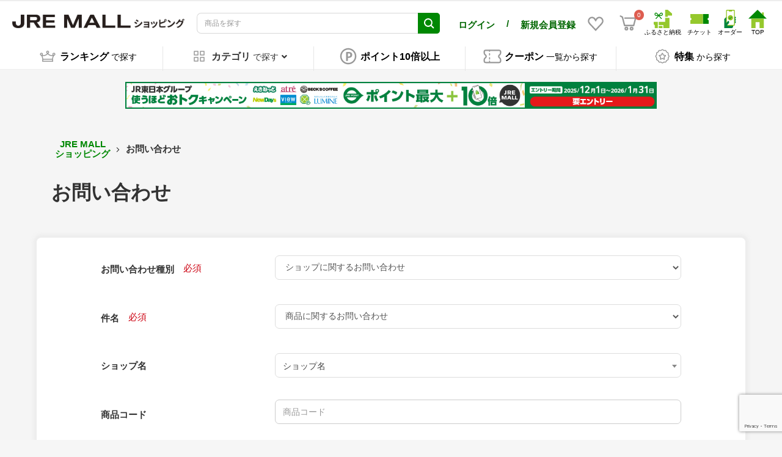

--- FILE ---
content_type: text/html; charset=UTF-8
request_url: https://shopping.jreast.co.jp/contact?goods=S039-IB0004-087&subject_id=shouhin
body_size: 54643
content:
<!doctype html>

        
    
    
    

<html lang="ja">
<head prefix="og: http://ogp.me/ns# fb: http://ogp.me/ns/fb# product: http://ogp.me/ns/product#">
                
    <meta charset="utf-8">
    <meta name="viewport" content="width=device-width, initial-scale=1, shrink-to-fit=no">
    <meta name="eccube-csrf-token" content="a804ada0c02955882078c92.9q0FOrpj7jiwc48UTcGNBkv6OhwbM_3wCZv43jPoVJ4.qZxdYIlVj1PTF-J8GbjXa32sbHJdQsicaq6QtQulP6iAnn1R_iaAS9o-tw">

    <!-- 必須のドメインへの事前接続 -->
    <link rel="dns-prefetch" href="https://www.google.com" />
    <link rel="dns-prefetch" href="https://www.google.co.jp" />
    <link rel="dns-prefetch" href="https://b99.yahoo.co.jp" />
    <link rel="dns-prefetch" href="https://googleads.g.doubleclick.net" />
    <link rel="dns-prefetch" href="https://td.doubleclick.net" />
    <link rel="dns-prefetch" href="https://www.googletagmanager.com" />
    <link rel="dns-prefetch" href="https://www.clarity.ms" />
    <link rel="dns-prefetch" href="https://connect.facebook.net" />
    <link rel="dns-prefetch" href="https://gum.criteo.com" />
    <link rel="dns-prefetch" href="https://sslwidget.criteo.com" />
    <link rel="dns-prefetch" href="https://fledge.as.criteo.com" />
    <link rel="dns-prefetch" href="https://measurement-api.criteo.com" />

    
    
    <!-- Google Tag Manager -->
    <script>(function(w,d,s,l,i){w[l]=w[l]||[];w[l].push({'gtm.start':
    new Date().getTime(),event:'gtm.js'});var f=d.getElementsByTagName(s)[0],
    j=d.createElement(s),dl=l!='dataLayer'?'&l='+l:'';j.async=true;j.src=
    'https://www.googletagmanager.com/gtm.js?id='+i+dl;f.parentNode.insertBefore(j,f);
    })(window,document,'script','dataLayer','GTM-MNGKFC6N');</script>
    <!-- End Google Tag Manager -->

            <title>お問い合わせ｜JR東日本が運営【JRE MALLショッピング】</title>
                            <meta property="og:image" content="https://shopping.jreast.co.jp/html/template/jremall/assets/img/common/PC_shopping_logo.jpg" />
        <meta property="og:title" content="お問い合わせ｜JR東日本が運営【JRE MALLショッピング】" />
    
    <meta property="og:type" content="article"/>
    <meta property="og:site_name" content="JRE MALLショッピング"/>

                        <meta name="description" content="JRE POINTが「貯まる」「使える」JRE MALL｜JR東日本グループが運営するショッピングモール。鉄道グッズやSuicaのペンギングッズ、食品、お取り寄せなど、厳選された商品をお届け。">
            <meta property="og:description" content="JRE POINTが「貯まる」「使える」JRE MALL｜JR東日本グループが運営するショッピングモール。鉄道グッズやSuicaのペンギングッズ、食品、お取り寄せなど、厳選された商品をお届け。">
            
    

                                                                                                        <meta name="robots" content="index, follow">
                            <meta property="og:url" content="https://shopping.jreast.co.jp/contact?goods=S039-IB0004-087&amp;subject_id=shouhin">
                        <link rel="canonical" href="https://shopping.jreast.co.jp/contact"/>
            

        
    <link rel="icon" href="/html/template/jremall/assets/img/common/jremall_favicon.ico">
    <link rel="preload" href="/html/template/jremall/assets/webfonts/fa-solid-900.woff2" as="font" type="font/woff2" crossorigin>
    <link rel="preload" href="/html/upload/save_image/no_image_product.png" as="image">

                <link rel="stylesheet" href="/html/template/jremall/assets/css/bootstrap.min.css">
                <link rel="stylesheet" href="/html/template/jremall/assets/css/all.min.css">
        <link rel="stylesheet" href="/html/template/jremall/assets/css/slick.min.css">
        <link rel="stylesheet" href="/html/template/jremall/assets/css/swiper.min.css">
        <link rel="stylesheet" href="/html/template/jremall/assets/css/style.css?ver=20260119030423">
                <link rel="stylesheet" href="/html/template/jremall/assets/css/furusato/customize.css?ver=20260119030423">
        <link rel="stylesheet" href="/html/template/jremall/assets/css/style-mall.css?ver=20260119030423">
        <link rel="stylesheet" href="/html/template/jremall/assets/css/print.css" media="print">
    
        <link rel="stylesheet" href="https://cdnjs.cloudflare.com/ajax/libs/select2/4.0.2/css/select2.min.css">

    <style type="text/css">
        #front_contact_main_contact_maker option:hover {
            box-shadow: 0 0 10px 100px #aee1f3 inset;
            color: white;
        }
        .ec-halfInput.error div.d-flex {
            display: flex;
        }
        .ec-halfInput.error p.ec-errorMessage {
            margin-bottom: 0px;
            margin-left: 2%;
            width: 47%;
            display: inline-block;
        }
        @media only screen and (min-width: 768px){
            .ec-halfInput.error p.ec-errorMessage {
                margin-bottom: 0px;
                margin-left: 15px;
                width: 45%;
            }
        }
        .ec-halfInput.error p.ec-errorMessage:first-child {
            margin-left: 0px;
        }
        .ec-input.error p.ec-errorMessage,
        .ec-halfInput.error p.ec-errorMessage {
            margin-bottom: 0px;
        }
        .ec-input.error p.ec-errorMessage:last-child,
        .ec-halfInput.error p.ec-errorMessage:last-child {
            margin-bottom: 25px;
        }
        .ec-radio p.ec-errorMessage {
            margin-bottom: 25px;
            font-size: 12px;
            font-weight: bold;
            color: #DE5D50;
        }
        .ec-RegisterRole__actions {
            margin-bottom: 60px;
        }
        @media only screen and (max-width: 767px) {
            .ec-RegisterRole__actions {
                margin-bottom: 30px;
            }
        }
        .ec-select select {
            font-size: 14px;
            background-color: transparent;
            border: 1px solid #DDDDDD;
            border-radius: 0.5em;
            height: 40px;
            max-width: 100%;
            width: 100%;
            white-space: nowrap;
            text-overflow: ellipsis;
        }
        .select2-selection__rendered {
            font-size: 14px !important;
            padding-top: 6px !important;
            padding-bottom: 6px !important;
            padding-left: 12px !important;
            background-color: transparent !important;
            border-radius: 0.5em !important;
            height: 40px !important;
            max-width: 100% !important;
        }
        .select2-container {
            width: 100% !important;
        }
        .select2-container .select2-selection--single {
            font-size: 14px !important;
            background-color: transparent !important;
            border: 1px solid #DDDDDD !important;
            border-radius: 0.5em !important;
            height: 40px !important;
            max-width: 100% !important;
        }
        .select2-selection__arrow {
            font-size: 14px !important;
            background-color: transparent !important;
            height: 40px !important;
            max-width: 100% !important;
        }
        .select2-dropdown , .select2-dropdown--below {
            border: 1px solid #DDDDDD !important;
            border-radius: 0.5em !important;
        }
        .select2-results , .select2-results__options {
            border-bottom-left-radius: 0.5em !important;
            border-bottom-right-radius: 0.5em !important;
        }
        .ec-birth select {
            font-size: 14px;
            background-color: transparent;
            border: 1px solid #DDDDDD;
            border-radius: 0.5em;
            height: 40px;
        }
        .notice {
            margin-bottom: 30px;
        }
        .userName {
            margin-bottom: 30px;
        }
        .ec-borderedDefs input {
            border-radius: .5em;
        }
        .ec-off1Grid {
            background-color: #fff;
            border-radius: .5em;
            padding-top: 10px;
            margin-bottom: 20px;
            padding-left: 10px;
            padding-right: 10px;
            box-shadow: 0 0 5px 5px rgba(230, 230, 230, 0.5);
        }
        @media only screen and (max-width: 767px) {
            .ec-off1Grid {
                display: flex;
            }
        }
        .ec-borderedDefs {
            border-top: none;
        }
        .ec-borderedDefs dl {
            border-bottom: none;
        }
        .ec-required {
            color: #CC0010;
        }
        .companyTxt {
            font-size: 12px;
            color: #707070;
            position: relative;
            top: -20px;
        }
        @media only screen and (max-width: 767px) {
            .companyTxt {
                top: -10px;
            }
        }
        .ec-blockBtn--action {
            border-radius: 3em !important;
            margin-bottom: 20px;
            background-color: #008803;
            color: #fff !important;
            border: solid 1px #008803;
        }
        .ec-blockBtn--action:hover {
            background-color: #fff;
            color: #008803 !important;
            border: solid 1px #008803;
        }
        .ec-blockBtn--cancel {
            border-radius: 3em !important;
            background-color: #fff;
            color: black;
            font-weight: normal;
            border: solid 1px #DDDDDD;
        }
        .ec-blockBtn--cancel:hover {
            background-color: #fff;
            color: black;
            font-weight: normal;
            border: solid 1px #DDDDDD;
            opacity: 0.7;
        }
        .ec-blockBtn--cancel i {
            padding-top: 20px;
        }
        .ec-contactRole__blockHeader {
            font-size: 20px;
            font-weight: bold;
            margin-top: 20px;
            margin-bottom: 20px;
        }
        @media only screen and (max-width: 767px) {
            .companyTxt {
                top: -10px;
            }
            .ec-contactRole__blockHeader {
                font-size: 16px;
                margin-bottom: 10px;
            }
        }
        .ec-contactRole__mailNewsBlock {
            background-color: #EFF7E1;
            padding: 10px 20px !important;
            border-radius: 0.5em;
            margin-bottom: 20px;
        }
        .ec-contactRole__mailNewsSelectBtn {
            background-color: white;
            padding: 6px 20px;
            border-radius: 3em;
            border: solid 1px #DDDDDD;
            width: fit-content;
            font-size: 14px;
            margin-top: 10px;
            cursor: pointer;
        }
        .ec-contactRole__mailNewsSelectBtn:hover {
            opacity: 0.8;
        }
        .toConfirm__btn {
            border-radius: 3px;
            border: solid 1px #008803;
            background-color: #008803;
            color: white;
            margin-bottom:5px;
        }
        .disabled {
            pointer-events: none;
        }
                .ec-layoutRole__contentBottom .inner{
            max-width: 1580px;
            margin: 0 auto;
            padding: 0 36px;
        }
        @media screen and (max-width:767px){
            .ec-layoutRole__contentBottom .inner{
                padding: 0;
            }
        }
    </style>
          <link rel="stylesheet" href="/html/template/jremall/assets/css/ckeditor.css">
    
    
    <script src="/html/template/jremall/assets/js/jquery-3.5.1.min.js" fetchpriority="high"></script>
    <script>
        document.addEventListener('DOMContentLoaded', function() {
            $.ajaxSetup({
                'headers': {
                    'ECCUBE-CSRF-TOKEN': $('meta[name="eccube-csrf-token"]').attr('content')
                }
            });
        });
    </script>
                    
            <link rel="manifest" href="https://cdn.webpush.jp/pwa/10001587/08543d08-976e-4304-b5cb-3a6c6b12db6d/manifest.json">
</head>
<body id="page_contact" class="other_page">
<!-- Google Tag Manager (noscript) -->
<noscript><iframe src="https://www.googletagmanager.com/ns.html?id=GTM-MNGKFC6N"
height="0" width="0" style="display:none;visibility:hidden"></iframe></noscript>
<!-- End Google Tag Manager (noscript) -->



<div class="ec-layoutRole">
                <div class="ec-layoutRole__header">
                            <!-- ▼ヘッダー(商品検索・ログインナビ・カート) -->
            

<script>
    function openSnsGA(type,id) {
        /*
        gtag("event", "open_sns", {
                type: type,
                location:location.pathname,
                from: "hamburgermenu"
        });
        */
    }
    function openHamburgermenuMenuGA(type) {
        /*
        gtag("event", "hamburgermenu", {
                type: type,
                location:location.pathname,
                from: "hamburgermenu"
        });
        */
    }
</script>
<div class="ec-headerNaviRole">
    <div class="ec-headerNaviRole__left">
        <div class="ec-headerRole__navSP print-hidden">
            
<div class="ec-headerNavSP">
    <img src="/html/template/jremall/assets/icon/menu.svg" width="25" height="25" style="vertical-align:baseline;" fetchpriority="high">
</div>
        </div>
        <div class="ec-headerNaviRole__logo">
            <style>
.ec-layoutRole .ec-layoutRole__header {
    font-family: "Noto Ssans JP", "メイリオ", Meiryo, "ヒラギノ角ゴ Pro W3", "Hiragino Kaku Gothic Pro", Osaka, "ＭＳ Ｐゴシック", "MS PGothic", sans-serif;
}
.ec-headerRole__navPC {
    display: flex !important;
    justify-content: flex-end;
    /*margin-left: 10px;
    margin-right: 10px;*/
}
.ec-headerNaviRole__user {
    display: none;
}
.ec-headerNavPC {
    width: 60%;
    height: auto;
    display: flex !important;
    margin: 5px;
    align-self: center;
    /*justify-content: center;*/
}
.ec-headerNavPC a img {
    max-width: unset;
    /*height: auto;*/
    width: auto;
}
.ec-headerNavPC a .site_logo_name {
    font-size: 10px;
    color: black;
    text-align: center;
}
.ec-headerTitle .ec-headerTitle__title img {
    width: 290px;
    height: 22px;
    aspect-ratio: 290 / 22;
    -o-object-fit: contain;
    object-fit: contain;
    min-width: 282px;
}
@media print {
    .ec-headerTitle .ec-headerTitle__title img {
        position: sticky;
        top: 0;
        left: 0;
        width: 160px;
        min-width: 160px;
        height: auto;
        aspect-ratio: auto;
    }
    .ec-headerNaviRole {
        display: flex;
        flex-wrap: nowrap;
    }
    .ec-headerNav {
        display: flex;
        flex-wrap: nowrap;
    }
    .ec-headerNav .ec-headerNav__item {
        display: flex;
    }
    .ec-headerNav__jrePoint .jre-point-text {
        white-space: nowrap;
    }
    .ec-headerNav__jrePointText {
        white-space: nowrap;
    }
    .ec-headerNav__item.favorite-sp a {
        display: flex;
        align-items: center;
    }
}
.ec-headerNaviRole .ec-headerNaviRole__left {
    width: 40%;
}
.ec-headerNavPC.cmn_sitelogo,
.ec-headerNavPC.menu_netdeekinaka {
    display: none !important;
}
.ec-headerNaviRole .ec-headerNaviRole__nav.favorite-sp .ec-headerNav__item.favorite-sp img {
    width: 28px;
    height: auto;
    margin-right: 5px;
}
@media (min-width: 768px) and (max-width: 1000px) {
    .ec-headerNav .ec-headerNav__item.user-block-pc {
        align-self: center;
    }
}
@media only screen and (min-width: 768px) {
    .ec-headerNav .ec-headerNav__item.user-block-pc {
        align-self: center;
    }
    .ec-headerNav .ec-headerNav__item.favorite-sp {
        align-self: center;
    }
    .ec-headerNaviRole__nav.favorite-sp .ec-headerNav {
        display: flex;
        justify-content: space-around;
    }
}
@media screen and (max-width: 1024px) {
    .ec-headerNaviRole .ec-headerNaviRole__left {
        width: 15%;
    }
    .ec-headerNaviRole .ec-headerNaviRole__nav {
        width: 60%;
        min-width: 220px;
    }
    .ec-headerNav .ec-headerNav__item img {
        width: 18px;
    }
    .ec-cartNavi {
        margin: 0;
    }
    .ec-headerTitle .ec-headerTitle__title img {
        width: 90%;
        height: auto;
        aspect-ratio: 320 / 99;
        -o-object-fit: contain;
        object-fit: contain;
        vertical-align: middle;
        min-width: 120px;
    }
}
@media screen and (max-width: 767px) {
    .ec-headerNaviRole__user {
        display: block;
    }
    .ec-headerTitle .ec-headerTitle__title img {
        width: 110px;
        height: auto;
        aspect-ratio: 320 / 99;
        -o-object-fit: contain;
        object-fit: contain;
        vertical-align: bottom;
        min-width: 100px;
    }
    .ec-headerNaviRole .ec-headerNaviRole__left {
        width: 40%;
    }
    .ec-headerNaviRole .ec-headerNaviRole__right {
        width: 60%;
    }
    /* .ec-headerNaviRole .ec-headerNaviRole__search {
        width: 75%;
    } */
    .ec-headerNaviRole .ec-headerNaviRole__nav.favorite-sp {
        display: unset;
    }
    .ec-headerNav .ec-headerNav__item.favorite-sp {
        position: absolute;
        top: 94px;
        right: 44px;
    }
    .ec-headerNaviRole .ec-headerRole__cart.cart-sp {
        position: absolute;
        top: 94px;
        right: 10px;
        display: unset;
    }
    .ec-headerNaviRole.fixed .ec-headerNav__item.favorite-sp {
        top: 6px !important;
    }
    .ec-headerNaviRole.fixed .ec-headerRole__cart.cart-sp {
        top: 6px !important;
    }
    /* .ec-headerNaviRole .ec-headerNaviRole__search {
        width: 75%;
    } */
    .ec-headerNaviRole .ec-headerNaviRole__nav.favorite-sp {
        display: unset;
    }
    .ec-headerNaviRole .ec-headerNaviRole__nav.favorite-sp .ec-headerNav__item.favorite-sp img {
        width: 24px;
        height: 24px;
        margin-right: 0;
    }
}
</style>
<div class="ec-headerRole__title">
    <div class="ec-headerTitle">
        <div class="ec-headerTitle__title">
                        <div class="ec-headerTitle__title-h1">
                <a href="https://shopping.jreast.co.jp/">
                    <picture style="display:block;">
                                                                        <source media="(min-width: 1025px)" srcset="/html/template/jremall/assets/img/common/PC_shopping_logo.jpg" width="290" height="22">
                        <source media="(max-width: 1024px)" srcset="/html/template/jremall/assets/img/common/SP_shopping_logo.jpg" width="320" height="99">
                        <img src="/html/template/jremall/assets/img/common/PC_shopping_logo.jpg" draggable="false" alt="JR東日本の公式通販 JRE MALLショッピング">
                    </picture>
                </a>
            </div>
                    </div>
    </div>
</div>

        </div>
    </div>
    <div class="ec-headerNaviRole__center print-hidden">
        <div class="ec-headerNaviRole__user">
            <style>
.ec-headerNaviRole__center .ec-headerNaviRole__user .ec-headerNav.user-name-point-sp {
    display: none;
}
@media only screen and (max-width: 767px) {
    .ec-headerNaviRole .ec-headerNaviRole__logo {
        width: fit-content;
        margin-left: 0;
    }
    .ec-headerNav .ec-headerNav__item {
        margin-right: 5px;
    }
    .ec-headerNav__item.user-name-sp a span {
        font-size: calc((100vw - 320px) / 140 + 14px);
    }
    .ec-headerNav .ec-headerNav__jreUserName {
        margin-right: 0;
    }
    .ec-headerNav .ec-headerNav__item {
        margin-right: 0;
    }
    .ec-headerNav__item.user-point-sp span {
        font-size: 16px;
        align-self: baseline;
    }
    .ec-cartNavi .ec-cartNavi__badge {
        left: calc(100% - 8px);
    }
    .ec-headerNaviRole {
        padding-left: 10px;
        padding-right: 10px;
    }
    .ec-headerNav__item.user-name-sp {
        width: 46%;
    }
    .ec-headerNav__item.user-point-sp {
        width: 52%;
    }
    .ec-headerNav .ec-headerNav__jrePointText {
        font-size: 10px !important;
    }
    .ec-headerNaviRole__center .ec-headerNaviRole__user .ec-headerNav.user-name-point-sp {
        display: flex;
        height: 30px;
    }
    .ec-headerNaviRole__center .ec-headerNaviRole__user .ec-headerNav.user-name-point-sp .ec-headerNav__item.user-name-sp {
        display: flex;
        justify-content: flex-start;
        align-self: center;
    }
    .ec-headerNaviRole__center .ec-headerNaviRole__user .ec-headerNav.user-name-point-sp .ec-headerNav__item.user-point-sp {
        display: flex;
        justify-content: flex-end;
        align-self: center;
    }
    .ec-headerNaviRole__center .ec-headerNaviRole__user {
        margin-bottom: 5px;
        height: max-content;
    }
    /* .ec-headerSearch .ec-headerSearch__keyword .ec-input .ec-input-icon {
        width: 40px;
        left: 81%;
    }
    .ec-headerSearch .ec-headerSearch__keyword .ec-input {
        width: 87%;
        margin: 0;
    }
    .ec-headerNav .ec-headerNav__item.favorite-pc {
        display: none;
    }
    .ec-headerRole__navPC .ec-headerNavPC.cmn_sitelogo,
    .ec-headerRole__navPC .ec-headerNavPC.menu_netdeekinaka,
    .ec-headerRole__navPC .ec-headerNavPC.cmn_jrlogo {
        display: none !important;
    } */
}
</style>
<script>
    function fromHeaderGA(eventNm) {
        /*
        gtag("event", eventNm, {
                location:location.pathname
        });
        */
    }
</script>
<div class="ec-headerNav user-name-point-sp">
                <div class="ec-headerNav__item user-name-sp" style="justify-content:flex-start;width:fit-content;">
            <a onclick="fromHeaderGA('header_mypage')" href="https://shopping.jreast.co.jp/mypage/">
                <div><span><strong>ログイン</strong></span></div>
            </a>
        </div>
        <div class="ec-headerNav__item user-name-sp" style="justify-content:flex-start;width:fit-content;margin:0 10px;">
            <div><span><strong>/</strong></span></div>
        </div>
        <div class="ec-headerNav__item user-name-sp" style="justify-content: flex-start;">
            <a href="https://shopping.jreast.co.jp/clear_entry">
                <div><span><strong>新規会員登録</strong></span></div>
            </a>
        </div>
    </div>

        </div>
        <div class="ec-headerNaviRole__search">
                                        


                <link rel="stylesheet" href="/html/template/jremall/assets/css/jquery-ui-1.13.2.custom.min.css" fetchpriority="high"/>
    
<script>
var eccube_ec_environment = "production";
var eccube_category_nest_level = 10;
var unisearch_category_codes = {};
var unisearch_category_id_code_mapping = {};
    unisearch_category_codes.hierarchy_1 = [];
    unisearch_category_codes.hierarchy_2 = [];
    unisearch_category_codes.hierarchy_3 = [];
    unisearch_category_codes.hierarchy_4 = [];
    unisearch_category_codes.hierarchy_5 = [];
    unisearch_category_codes.hierarchy_6 = [];
    unisearch_category_codes.hierarchy_7 = [];
    unisearch_category_codes.hierarchy_8 = [];
    unisearch_category_codes.hierarchy_9 = [];
    unisearch_category_codes.hierarchy_10 = [];
    unisearch_category_codes.hierarchy_3.push("160101");
    unisearch_category_id_code_mapping["160101"] = 99050739;
    unisearch_category_codes.hierarchy_3.push("040101");
    unisearch_category_id_code_mapping["040101"] = 301010;
    unisearch_category_codes.hierarchy_2.push("1601");
    unisearch_category_id_code_mapping["1601"] = 99050738;
    unisearch_category_codes.hierarchy_3.push("162001");
    unisearch_category_id_code_mapping["162001"] = 99050929;
    unisearch_category_codes.hierarchy_3.push("161501");
    unisearch_category_id_code_mapping["161501"] = 99050892;
    unisearch_category_codes.hierarchy_3.push("160401");
    unisearch_category_id_code_mapping["160401"] = 99050770;
    unisearch_category_codes.hierarchy_3.push("161301");
    unisearch_category_id_code_mapping["161301"] = 99050875;
    unisearch_category_codes.hierarchy_3.push("161801");
    unisearch_category_id_code_mapping["161801"] = 99050919;
    unisearch_category_codes.hierarchy_3.push("160301");
    unisearch_category_id_code_mapping["160301"] = 99050747;
    unisearch_category_codes.hierarchy_3.push("161201");
    unisearch_category_id_code_mapping["161201"] = 99050868;
    unisearch_category_codes.hierarchy_3.push("161601");
    unisearch_category_id_code_mapping["161601"] = 99050904;
    unisearch_category_codes.hierarchy_3.push("160601");
    unisearch_category_id_code_mapping["160601"] = 99050788;
    unisearch_category_codes.hierarchy_3.push("161101");
    unisearch_category_id_code_mapping["161101"] = 99050861;
    unisearch_category_codes.hierarchy_3.push("160501");
    unisearch_category_id_code_mapping["160501"] = 99050778;
    unisearch_category_codes.hierarchy_3.push("161401");
    unisearch_category_id_code_mapping["161401"] = 99050887;
    unisearch_category_codes.hierarchy_3.push("161701");
    unisearch_category_id_code_mapping["161701"] = 99050916;
    unisearch_category_codes.hierarchy_3.push("160801");
    unisearch_category_id_code_mapping["160801"] = 99050820;
    unisearch_category_codes.hierarchy_3.push("160701");
    unisearch_category_id_code_mapping["160701"] = 99050798;
    unisearch_category_codes.hierarchy_3.push("161001");
    unisearch_category_id_code_mapping["161001"] = 99050856;
    unisearch_category_codes.hierarchy_3.push("162101");
    unisearch_category_id_code_mapping["162101"] = 99050935;
    unisearch_category_codes.hierarchy_3.push("160901");
    unisearch_category_id_code_mapping["160901"] = 99050842;
    unisearch_category_codes.hierarchy_3.push("110701");
    unisearch_category_id_code_mapping["110701"] = 99050607;
    unisearch_category_codes.hierarchy_3.push("050301");
    unisearch_category_id_code_mapping["050301"] = 99050276;
    unisearch_category_codes.hierarchy_3.push("080201");
    unisearch_category_id_code_mapping["080201"] = 242010;
    unisearch_category_codes.hierarchy_2.push("0801");
    unisearch_category_id_code_mapping["0801"] = 2410;
    unisearch_category_codes.hierarchy_4.push("15010801");
    unisearch_category_id_code_mapping["15010801"] = 99010801;
    unisearch_category_codes.hierarchy_3.push("090501");
    unisearch_category_id_code_mapping["090501"] = 99050383;
    unisearch_category_codes.hierarchy_2.push("1201");
    unisearch_category_id_code_mapping["1201"] = 71;
    unisearch_category_codes.hierarchy_2.push("1301");
    unisearch_category_id_code_mapping["1301"] = 6010;
    unisearch_category_codes.hierarchy_3.push("140101");
    unisearch_category_id_code_mapping["140101"] = 741010;
    unisearch_category_codes.hierarchy_3.push("161102");
    unisearch_category_id_code_mapping["161102"] = 99050862;
    unisearch_category_codes.hierarchy_4.push("11010701");
    unisearch_category_id_code_mapping["11010701"] = 201017;
    unisearch_category_codes.hierarchy_3.push("160702");
    unisearch_category_id_code_mapping["160702"] = 99050799;
    unisearch_category_codes.hierarchy_2.push("1401");
    unisearch_category_id_code_mapping["1401"] = 7410;
    unisearch_category_codes.hierarchy_3.push("140201");
    unisearch_category_id_code_mapping["140201"] = 742010;
    unisearch_category_codes.hierarchy_3.push("110801");
    unisearch_category_id_code_mapping["110801"] = 99050614;
    unisearch_category_codes.hierarchy_3.push("050201");
    unisearch_category_id_code_mapping["050201"] = 99050269;
    unisearch_category_codes.hierarchy_3.push("140301");
    unisearch_category_id_code_mapping["140301"] = 743010;
    unisearch_category_codes.hierarchy_2.push("1501");
    unisearch_category_id_code_mapping["1501"] = 9901;
    unisearch_category_codes.hierarchy_1.push("01");
    unisearch_category_id_code_mapping["01"] = 10;
    unisearch_category_codes.hierarchy_3.push("140401");
    unisearch_category_id_code_mapping["140401"] = 744010;
    unisearch_category_codes.hierarchy_3.push("090301");
    unisearch_category_id_code_mapping["090301"] = 99050362;
    unisearch_category_codes.hierarchy_3.push("140501");
    unisearch_category_id_code_mapping["140501"] = 745010;
    unisearch_category_codes.hierarchy_3.push("020101");
    unisearch_category_id_code_mapping["020101"] = 99050110;
    unisearch_category_codes.hierarchy_3.push("160602");
    unisearch_category_id_code_mapping["160602"] = 99050789;
    unisearch_category_codes.hierarchy_3.push("090201");
    unisearch_category_id_code_mapping["090201"] = 99050351;
    unisearch_category_codes.hierarchy_2.push("0501");
    unisearch_category_id_code_mapping["0501"] = 202010;
    unisearch_category_codes.hierarchy_3.push("090601");
    unisearch_category_id_code_mapping["090601"] = 99050390;
    unisearch_category_codes.hierarchy_3.push("090801");
    unisearch_category_id_code_mapping["090801"] = 99050405;
    unisearch_category_codes.hierarchy_3.push("040201");
    unisearch_category_id_code_mapping["040201"] = 340520;
    unisearch_category_codes.hierarchy_4.push("11010301");
    unisearch_category_id_code_mapping["11010301"] = 99050549;
    unisearch_category_codes.hierarchy_3.push("060101");
    unisearch_category_id_code_mapping["060101"] = 701025;
    unisearch_category_codes.hierarchy_3.push("040301");
    unisearch_category_id_code_mapping["040301"] = 321010;
    unisearch_category_codes.hierarchy_3.push("110101");
    unisearch_category_id_code_mapping["110101"] = 201011;
    unisearch_category_codes.hierarchy_3.push("150201");
    unisearch_category_id_code_mapping["150201"] = 990501;
    unisearch_category_codes.hierarchy_3.push("160402");
    unisearch_category_id_code_mapping["160402"] = 99050771;
    unisearch_category_codes.hierarchy_3.push("020401");
    unisearch_category_id_code_mapping["020401"] = 155010;
    unisearch_category_codes.hierarchy_3.push("111401");
    unisearch_category_id_code_mapping["111401"] = 801010;
    unisearch_category_codes.hierarchy_3.push("100201");
    unisearch_category_id_code_mapping["100201"] = 762010;
    unisearch_category_codes.hierarchy_3.push("092401");
    unisearch_category_id_code_mapping["092401"] = 99050519;
    unisearch_category_codes.hierarchy_3.push("092301");
    unisearch_category_id_code_mapping["092301"] = 99050502;
    unisearch_category_codes.hierarchy_3.push("160502");
    unisearch_category_id_code_mapping["160502"] = 99050779;
    unisearch_category_codes.hierarchy_3.push("090701");
    unisearch_category_id_code_mapping["090701"] = 99050397;
    unisearch_category_codes.hierarchy_3.push("110401");
    unisearch_category_id_code_mapping["110401"] = 99050579;
    unisearch_category_codes.hierarchy_3.push("050901");
    unisearch_category_id_code_mapping["050901"] = 99050296;
    unisearch_category_codes.hierarchy_4.push("03020901");
    unisearch_category_id_code_mapping["03020901"] = 99050152;
    unisearch_category_codes.hierarchy_2.push("0401");
    unisearch_category_id_code_mapping["0401"] = 99050160;
    unisearch_category_codes.hierarchy_3.push("161002");
    unisearch_category_id_code_mapping["161002"] = 99050857;
    unisearch_category_codes.hierarchy_2.push("0901");
    unisearch_category_id_code_mapping["0901"] = 99050331;
    unisearch_category_codes.hierarchy_4.push("03020501");
    unisearch_category_id_code_mapping["03020501"] = 99050146;
    unisearch_category_codes.hierarchy_3.push("020601");
    unisearch_category_id_code_mapping["020601"] = 157010;
    unisearch_category_codes.hierarchy_3.push("070301");
    unisearch_category_id_code_mapping["070301"] = 99050319;
    unisearch_category_codes.hierarchy_3.push("091101");
    unisearch_category_id_code_mapping["091101"] = 99050419;
    unisearch_category_codes.hierarchy_3.push("091201");
    unisearch_category_id_code_mapping["091201"] = 99050423;
    unisearch_category_codes.hierarchy_3.push("090101");
    unisearch_category_id_code_mapping["090101"] = 99050332;
    unisearch_category_codes.hierarchy_3.push("080301");
    unisearch_category_id_code_mapping["080301"] = 243010;
    unisearch_category_codes.hierarchy_4.push("05010101");
    unisearch_category_id_code_mapping["05010101"] = 99050259;
    unisearch_category_codes.hierarchy_3.push("160302");
    unisearch_category_id_code_mapping["160302"] = 99050748;
    unisearch_category_codes.hierarchy_3.push("080401");
    unisearch_category_id_code_mapping["080401"] = 244010;
    unisearch_category_codes.hierarchy_3.push("040102");
    unisearch_category_id_code_mapping["040102"] = 301020;
    unisearch_category_codes.hierarchy_2.push("1602");
    unisearch_category_id_code_mapping["1602"] = 99050745;
    unisearch_category_codes.hierarchy_3.push("160102");
    unisearch_category_id_code_mapping["160102"] = 99050740;
    unisearch_category_codes.hierarchy_3.push("080501");
    unisearch_category_id_code_mapping["080501"] = 244310;
    unisearch_category_codes.hierarchy_4.push("04021101");
    unisearch_category_id_code_mapping["04021101"] = 344010;
    unisearch_category_codes.hierarchy_4.push("11020401");
    unisearch_category_id_code_mapping["11020401"] = 99050573;
    unisearch_category_codes.hierarchy_4.push("03020301");
    unisearch_category_id_code_mapping["03020301"] = 99050141;
    unisearch_category_codes.hierarchy_3.push("091301");
    unisearch_category_id_code_mapping["091301"] = 99050441;
    unisearch_category_codes.hierarchy_3.push("080601");
    unisearch_category_id_code_mapping["080601"] = 244710;
    unisearch_category_codes.hierarchy_4.push("11020301");
    unisearch_category_id_code_mapping["11020301"] = 99050568;
    unisearch_category_codes.hierarchy_3.push("091401");
    unisearch_category_id_code_mapping["091401"] = 99050451;
    unisearch_category_codes.hierarchy_3.push("162102");
    unisearch_category_id_code_mapping["162102"] = 99050936;
    unisearch_category_codes.hierarchy_4.push("15010401");
    unisearch_category_id_code_mapping["15010401"] = 99010401;
    unisearch_category_codes.hierarchy_3.push("111301");
    unisearch_category_id_code_mapping["111301"] = 7810;
    unisearch_category_codes.hierarchy_3.push("162002");
    unisearch_category_id_code_mapping["162002"] = 99050930;
    unisearch_category_codes.hierarchy_3.push("110201");
    unisearch_category_id_code_mapping["110201"] = 221020;
    unisearch_category_codes.hierarchy_4.push("15010301");
    unisearch_category_id_code_mapping["15010301"] = 99010301;
    unisearch_category_codes.hierarchy_3.push("091501");
    unisearch_category_id_code_mapping["091501"] = 99050462;
    unisearch_category_codes.hierarchy_4.push("03020101");
    unisearch_category_id_code_mapping["03020101"] = 99050135;
    unisearch_category_codes.hierarchy_4.push("04020601");
    unisearch_category_id_code_mapping["04020601"] = 99050198;
    unisearch_category_codes.hierarchy_4.push("03011601");
    unisearch_category_id_code_mapping["03011601"] = 99050127;
    unisearch_category_codes.hierarchy_4.push("03010801");
    unisearch_category_id_code_mapping["03010801"] = 99050120;
    unisearch_category_codes.hierarchy_4.push("04020901");
    unisearch_category_id_code_mapping["04020901"] = 343010;
    unisearch_category_codes.hierarchy_4.push("03010201");
    unisearch_category_id_code_mapping["03010201"] = 401015;
    unisearch_category_codes.hierarchy_4.push("15010601");
    unisearch_category_id_code_mapping["15010601"] = 99010601;
    unisearch_category_codes.hierarchy_4.push("04021001");
    unisearch_category_id_code_mapping["04021001"] = 343510;
    unisearch_category_codes.hierarchy_2.push("0101");
    unisearch_category_id_code_mapping["0101"] = 1010;
    unisearch_category_codes.hierarchy_3.push("111101");
    unisearch_category_id_code_mapping["111101"] = 99050621;
    unisearch_category_codes.hierarchy_3.push("161802");
    unisearch_category_id_code_mapping["161802"] = 99050920;
    unisearch_category_codes.hierarchy_3.push("030101");
    unisearch_category_id_code_mapping["030101"] = 401005;
    unisearch_category_codes.hierarchy_3.push("030301");
    unisearch_category_id_code_mapping["030301"] = 403005;
    unisearch_category_codes.hierarchy_4.push("15010201");
    unisearch_category_id_code_mapping["15010201"] = 99010201;
    unisearch_category_codes.hierarchy_3.push("161702");
    unisearch_category_id_code_mapping["161702"] = 99050917;
    unisearch_category_codes.hierarchy_3.push("030401");
    unisearch_category_id_code_mapping["030401"] = 404010;
    unisearch_category_codes.hierarchy_2.push("0301");
    unisearch_category_id_code_mapping["0301"] = 4010;
    unisearch_category_codes.hierarchy_3.push("091601");
    unisearch_category_id_code_mapping["091601"] = 99050469;
    unisearch_category_codes.hierarchy_3.push("091701");
    unisearch_category_id_code_mapping["091701"] = 99050475;
    unisearch_category_codes.hierarchy_3.push("030201");
    unisearch_category_id_code_mapping["030201"] = 405010;
    unisearch_category_codes.hierarchy_4.push("04021201");
    unisearch_category_id_code_mapping["04021201"] = 344510;
    unisearch_category_codes.hierarchy_4.push("03010101");
    unisearch_category_id_code_mapping["03010101"] = 401010;
    unisearch_category_codes.hierarchy_4.push("04030601");
    unisearch_category_id_code_mapping["04030601"] = 99050191;
    unisearch_category_codes.hierarchy_4.push("04030101");
    unisearch_category_id_code_mapping["04030101"] = 99050188;
    unisearch_category_codes.hierarchy_3.push("161602");
    unisearch_category_id_code_mapping["161602"] = 99050905;
    unisearch_category_codes.hierarchy_3.push("150101");
    unisearch_category_id_code_mapping["150101"] = 990101;
    unisearch_category_codes.hierarchy_4.push("04010701");
    unisearch_category_id_code_mapping["04010701"] = 99050175;
    unisearch_category_codes.hierarchy_3.push("070201");
    unisearch_category_id_code_mapping["070201"] = 99050309;
    unisearch_category_codes.hierarchy_3.push("120201");
    unisearch_category_id_code_mapping["120201"] = 803010;
    unisearch_category_codes.hierarchy_3.push("140601");
    unisearch_category_id_code_mapping["140601"] = 746010;
    unisearch_category_codes.hierarchy_3.push("090901");
    unisearch_category_id_code_mapping["090901"] = 99050410;
    unisearch_category_codes.hierarchy_3.push("091801");
    unisearch_category_id_code_mapping["091801"] = 99050481;
    unisearch_category_codes.hierarchy_3.push("140701");
    unisearch_category_id_code_mapping["140701"] = 747010;
    unisearch_category_codes.hierarchy_3.push("080101");
    unisearch_category_id_code_mapping["080101"] = 241010;
    unisearch_category_codes.hierarchy_4.push("04010501");
    unisearch_category_id_code_mapping["04010501"] = 302021;
    unisearch_category_codes.hierarchy_3.push("140801");
    unisearch_category_id_code_mapping["140801"] = 748010;
    unisearch_category_codes.hierarchy_4.push("15010101");
    unisearch_category_id_code_mapping["15010101"] = 99010101;
    unisearch_category_codes.hierarchy_3.push("161502");
    unisearch_category_id_code_mapping["161502"] = 99050893;
    unisearch_category_codes.hierarchy_3.push("110901");
    unisearch_category_id_code_mapping["110901"] = 571005;
    unisearch_category_codes.hierarchy_3.push("091001");
    unisearch_category_id_code_mapping["091001"] = 99050414;
    unisearch_category_codes.hierarchy_4.push("04010401");
    unisearch_category_id_code_mapping["04010401"] = 99050163;
    unisearch_category_codes.hierarchy_3.push("110601");
    unisearch_category_id_code_mapping["110601"] = 223010;
    unisearch_category_codes.hierarchy_3.push("111001");
    unisearch_category_id_code_mapping["111001"] = 5780;
    unisearch_category_codes.hierarchy_3.push("090401");
    unisearch_category_id_code_mapping["090401"] = 99050369;
    unisearch_category_codes.hierarchy_3.push("161402");
    unisearch_category_id_code_mapping["161402"] = 99050888;
    unisearch_category_codes.hierarchy_3.push("130101");
    unisearch_category_id_code_mapping["130101"] = 601010;
    unisearch_category_codes.hierarchy_3.push("110501");
    unisearch_category_id_code_mapping["110501"] = 99050584;
    unisearch_category_codes.hierarchy_3.push("092501");
    unisearch_category_id_code_mapping["092501"] = 99050537;
    unisearch_category_codes.hierarchy_4.push("04010301");
    unisearch_category_id_code_mapping["04010301"] = 30103010;
    unisearch_category_codes.hierarchy_3.push("130201");
    unisearch_category_id_code_mapping["130201"] = 601210;
    unisearch_category_codes.hierarchy_4.push("15020101");
    unisearch_category_id_code_mapping["15020101"] = 99050101;
    unisearch_category_codes.hierarchy_3.push("092001");
    unisearch_category_id_code_mapping["092001"] = 99050494;
    unisearch_category_codes.hierarchy_4.push("04010201");
    unisearch_category_id_code_mapping["04010201"] = 30102010;
    unisearch_category_codes.hierarchy_3.push("051001");
    unisearch_category_id_code_mapping["051001"] = 602010;
    unisearch_category_codes.hierarchy_2.push("0201");
    unisearch_category_id_code_mapping["0201"] = 1510;
    unisearch_category_codes.hierarchy_3.push("161302");
    unisearch_category_id_code_mapping["161302"] = 99050876;
    unisearch_category_codes.hierarchy_4.push("04010101");
    unisearch_category_id_code_mapping["04010101"] = 30101010;
    unisearch_category_codes.hierarchy_3.push("161202");
    unisearch_category_id_code_mapping["161202"] = 99050869;
    unisearch_category_codes.hierarchy_3.push("070101");
    unisearch_category_id_code_mapping["070101"] = 99050301;
    unisearch_category_codes.hierarchy_4.push("11061001");
    unisearch_category_id_code_mapping["11061001"] = 99050602;
    unisearch_category_codes.hierarchy_4.push("11060801");
    unisearch_category_id_code_mapping["11060801"] = 99050597;
    unisearch_category_codes.hierarchy_4.push("15011201");
    unisearch_category_id_code_mapping["15011201"] = 99011201;
    unisearch_category_codes.hierarchy_3.push("130301");
    unisearch_category_id_code_mapping["130301"] = 606010;
    unisearch_category_codes.hierarchy_4.push("15011101");
    unisearch_category_id_code_mapping["15011101"] = 99011101;
    unisearch_category_codes.hierarchy_3.push("092101");
    unisearch_category_id_code_mapping["092101"] = 99050497;
    unisearch_category_codes.hierarchy_3.push("160902");
    unisearch_category_id_code_mapping["160902"] = 99050843;
    unisearch_category_codes.hierarchy_3.push("130401");
    unisearch_category_id_code_mapping["130401"] = 607010;
    unisearch_category_codes.hierarchy_4.push("15010501");
    unisearch_category_id_code_mapping["15010501"] = 99010501;
    unisearch_category_codes.hierarchy_3.push("091901");
    unisearch_category_id_code_mapping["091901"] = 99050487;
    unisearch_category_codes.hierarchy_3.push("130501");
    unisearch_category_id_code_mapping["130501"] = 608010;
    unisearch_category_codes.hierarchy_3.push("092201");
    unisearch_category_id_code_mapping["092201"] = 5210;
    unisearch_category_codes.hierarchy_2.push("1001");
    unisearch_category_id_code_mapping["1001"] = 7610;
    unisearch_category_codes.hierarchy_2.push("1101");
    unisearch_category_id_code_mapping["1101"] = 201010;
    unisearch_category_codes.hierarchy_2.push("0601");
    unisearch_category_id_code_mapping["0601"] = 701010;
    unisearch_category_codes.hierarchy_2.push("0701");
    unisearch_category_id_code_mapping["0701"] = 99050300;
    unisearch_category_codes.hierarchy_4.push("11020201");
    unisearch_category_id_code_mapping["11020201"] = 99050564;
    unisearch_category_codes.hierarchy_4.push("15010701");
    unisearch_category_id_code_mapping["15010701"] = 99010701;
    unisearch_category_codes.hierarchy_3.push("051101");
    unisearch_category_id_code_mapping["051101"] = 702010;
    unisearch_category_codes.hierarchy_4.push("15011001");
    unisearch_category_id_code_mapping["15011001"] = 99011001;
    unisearch_category_codes.hierarchy_3.push("160802");
    unisearch_category_id_code_mapping["160802"] = 99050821;
    unisearch_category_codes.hierarchy_3.push("051201");
    unisearch_category_id_code_mapping["051201"] = 702505;
    unisearch_category_codes.hierarchy_4.push("15010901");
    unisearch_category_id_code_mapping["15010901"] = 99010901;
    unisearch_category_codes.hierarchy_4.push("11020101");
    unisearch_category_id_code_mapping["11020101"] = 99050559;
    unisearch_category_codes.hierarchy_3.push("050501");
    unisearch_category_id_code_mapping["050501"] = 5730;
    unisearch_category_codes.hierarchy_3.push("140901");
    unisearch_category_id_code_mapping["140901"] = 749010;
    unisearch_category_codes.hierarchy_3.push("120101");
    unisearch_category_id_code_mapping["120101"] = 7110;
    unisearch_category_codes.hierarchy_3.push("050401");
    unisearch_category_id_code_mapping["050401"] = 99050278;
    unisearch_category_codes.hierarchy_3.push("050101");
    unisearch_category_id_code_mapping["050101"] = 99050258;
    unisearch_category_codes.hierarchy_3.push("100101");
    unisearch_category_id_code_mapping["100101"] = 761010;
    unisearch_category_codes.hierarchy_3.push("070302");
    unisearch_category_id_code_mapping["070302"] = 99050320;
    unisearch_category_codes.hierarchy_2.push("0802");
    unisearch_category_id_code_mapping["0802"] = 2420;
    unisearch_category_codes.hierarchy_2.push("0902");
    unisearch_category_id_code_mapping["0902"] = 5040;
    unisearch_category_codes.hierarchy_3.push("090402");
    unisearch_category_id_code_mapping["090402"] = 99050370;
    unisearch_category_codes.hierarchy_3.push("090302");
    unisearch_category_id_code_mapping["090302"] = 99050363;
    unisearch_category_codes.hierarchy_4.push("04021002");
    unisearch_category_id_code_mapping["04021002"] = 343520;
    unisearch_category_codes.hierarchy_3.push("090102");
    unisearch_category_id_code_mapping["090102"] = 501010;
    unisearch_category_codes.hierarchy_4.push("04021102");
    unisearch_category_id_code_mapping["04021102"] = 344020;
    unisearch_category_codes.hierarchy_4.push("15010302");
    unisearch_category_id_code_mapping["15010302"] = 99010302;
    unisearch_category_codes.hierarchy_4.push("15010202");
    unisearch_category_id_code_mapping["15010202"] = 99010202;
    unisearch_category_codes.hierarchy_4.push("04021202");
    unisearch_category_id_code_mapping["04021202"] = 344520;
    unisearch_category_codes.hierarchy_4.push("15010102");
    unisearch_category_id_code_mapping["15010102"] = 99010102;
    unisearch_category_codes.hierarchy_3.push("110502");
    unisearch_category_id_code_mapping["110502"] = 99050585;
    unisearch_category_codes.hierarchy_2.push("0202");
    unisearch_category_id_code_mapping["0202"] = 99050112;
    unisearch_category_codes.hierarchy_3.push("092202");
    unisearch_category_id_code_mapping["092202"] = 5220;
    unisearch_category_codes.hierarchy_3.push("120102");
    unisearch_category_id_code_mapping["120102"] = 7120;
    unisearch_category_codes.hierarchy_2.push("1402");
    unisearch_category_id_code_mapping["1402"] = 7420;
    unisearch_category_codes.hierarchy_2.push("1502");
    unisearch_category_id_code_mapping["1502"] = 9905;
    unisearch_category_codes.hierarchy_3.push("020102");
    unisearch_category_id_code_mapping["020102"] = 99050111;
    unisearch_category_codes.hierarchy_3.push("110402");
    unisearch_category_id_code_mapping["110402"] = 99050580;
    unisearch_category_codes.hierarchy_4.push("11020402");
    unisearch_category_id_code_mapping["11020402"] = 99050574;
    unisearch_category_codes.hierarchy_3.push("020402");
    unisearch_category_id_code_mapping["020402"] = 155020;
    unisearch_category_codes.hierarchy_3.push("020602");
    unisearch_category_id_code_mapping["020602"] = 157020;
    unisearch_category_codes.hierarchy_3.push("080102");
    unisearch_category_id_code_mapping["080102"] = 241015;
    unisearch_category_codes.hierarchy_3.push("080302");
    unisearch_category_id_code_mapping["080302"] = 243020;
    unisearch_category_codes.hierarchy_3.push("080402");
    unisearch_category_id_code_mapping["080402"] = 244020;
    unisearch_category_codes.hierarchy_3.push("080502");
    unisearch_category_id_code_mapping["080502"] = 244312;
    unisearch_category_codes.hierarchy_4.push("11020302");
    unisearch_category_id_code_mapping["11020302"] = 99050569;
    unisearch_category_codes.hierarchy_4.push("11020202");
    unisearch_category_id_code_mapping["11020202"] = 99050565;
    unisearch_category_codes.hierarchy_3.push("111302");
    unisearch_category_id_code_mapping["111302"] = 7820;
    unisearch_category_codes.hierarchy_3.push("110202");
    unisearch_category_id_code_mapping["110202"] = 221030;
    unisearch_category_codes.hierarchy_4.push("04020602");
    unisearch_category_id_code_mapping["04020602"] = 3420;
    unisearch_category_codes.hierarchy_4.push("04020902");
    unisearch_category_id_code_mapping["04020902"] = 343020;
    unisearch_category_codes.hierarchy_3.push("150102");
    unisearch_category_id_code_mapping["150102"] = 990102;
    unisearch_category_codes.hierarchy_3.push("030302");
    unisearch_category_id_code_mapping["030302"] = 403010;
    unisearch_category_codes.hierarchy_3.push("030402");
    unisearch_category_id_code_mapping["030402"] = 404020;
    unisearch_category_codes.hierarchy_3.push("030202");
    unisearch_category_id_code_mapping["030202"] = 405020;
    unisearch_category_codes.hierarchy_3.push("120202");
    unisearch_category_id_code_mapping["120202"] = 803020;
    unisearch_category_codes.hierarchy_3.push("140602");
    unisearch_category_id_code_mapping["140602"] = 746020;
    unisearch_category_codes.hierarchy_3.push("140702");
    unisearch_category_id_code_mapping["140702"] = 747020;
    unisearch_category_codes.hierarchy_3.push("140802");
    unisearch_category_id_code_mapping["140802"] = 748020;
    unisearch_category_codes.hierarchy_3.push("110902");
    unisearch_category_id_code_mapping["110902"] = 571010;
    unisearch_category_codes.hierarchy_3.push("111002");
    unisearch_category_id_code_mapping["111002"] = 7520;
    unisearch_category_codes.hierarchy_3.push("130102");
    unisearch_category_id_code_mapping["130102"] = 6013;
    unisearch_category_codes.hierarchy_3.push("130202");
    unisearch_category_id_code_mapping["130202"] = 601220;
    unisearch_category_codes.hierarchy_3.push("051002");
    unisearch_category_id_code_mapping["051002"] = 602015;
    unisearch_category_codes.hierarchy_3.push("092402");
    unisearch_category_id_code_mapping["092402"] = 99050520;
    unisearch_category_codes.hierarchy_3.push("090502");
    unisearch_category_id_code_mapping["090502"] = 99050384;
    unisearch_category_codes.hierarchy_3.push("130302");
    unisearch_category_id_code_mapping["130302"] = 606020;
    unisearch_category_codes.hierarchy_3.push("130402");
    unisearch_category_id_code_mapping["130402"] = 607015;
    unisearch_category_codes.hierarchy_3.push("130502");
    unisearch_category_id_code_mapping["130502"] = 608020;
    unisearch_category_codes.hierarchy_2.push("0602");
    unisearch_category_id_code_mapping["0602"] = 701020;
    unisearch_category_codes.hierarchy_3.push("051102");
    unisearch_category_id_code_mapping["051102"] = 702020;
    unisearch_category_codes.hierarchy_3.push("051202");
    unisearch_category_id_code_mapping["051202"] = 702510;
    unisearch_category_codes.hierarchy_3.push("140902");
    unisearch_category_id_code_mapping["140902"] = 749020;
    unisearch_category_codes.hierarchy_3.push("100102");
    unisearch_category_id_code_mapping["100102"] = 761020;
    unisearch_category_codes.hierarchy_4.push("11010702");
    unisearch_category_id_code_mapping["11010702"] = 99050556;
    unisearch_category_codes.hierarchy_3.push("140102");
    unisearch_category_id_code_mapping["140102"] = 741020;
    unisearch_category_codes.hierarchy_3.push("090202");
    unisearch_category_id_code_mapping["090202"] = 99050352;
    unisearch_category_codes.hierarchy_3.push("140202");
    unisearch_category_id_code_mapping["140202"] = 742020;
    unisearch_category_codes.hierarchy_3.push("140302");
    unisearch_category_id_code_mapping["140302"] = 743020;
    unisearch_category_codes.hierarchy_3.push("140402");
    unisearch_category_id_code_mapping["140402"] = 744020;
    unisearch_category_codes.hierarchy_3.push("140502");
    unisearch_category_id_code_mapping["140502"] = 745020;
    unisearch_category_codes.hierarchy_3.push("090802");
    unisearch_category_id_code_mapping["090802"] = 99050406;
    unisearch_category_codes.hierarchy_3.push("040205");
    unisearch_category_id_code_mapping["040205"] = 341020;
    unisearch_category_codes.hierarchy_3.push("040302");
    unisearch_category_id_code_mapping["040302"] = 321021;
    unisearch_category_codes.hierarchy_3.push("160403");
    unisearch_category_id_code_mapping["160403"] = 99050772;
    unisearch_category_codes.hierarchy_2.push("0102");
    unisearch_category_id_code_mapping["0102"] = 1020;
    unisearch_category_codes.hierarchy_3.push("160503");
    unisearch_category_id_code_mapping["160503"] = 99050780;
    unisearch_category_codes.hierarchy_3.push("100202");
    unisearch_category_id_code_mapping["100202"] = 762020;
    unisearch_category_codes.hierarchy_1.push("02");
    unisearch_category_id_code_mapping["02"] = 15;
    unisearch_category_codes.hierarchy_3.push("111402");
    unisearch_category_id_code_mapping["111402"] = 801020;
    unisearch_category_codes.hierarchy_3.push("110102");
    unisearch_category_id_code_mapping["110102"] = 201012;
    unisearch_category_codes.hierarchy_4.push("11010302");
    unisearch_category_id_code_mapping["11010302"] = 99050550;
    unisearch_category_codes.hierarchy_2.push("0502");
    unisearch_category_id_code_mapping["0502"] = 201030;
    unisearch_category_codes.hierarchy_3.push("160603");
    unisearch_category_id_code_mapping["160603"] = 99050790;
    unisearch_category_codes.hierarchy_3.push("050202");
    unisearch_category_id_code_mapping["050202"] = 99050270;
    unisearch_category_codes.hierarchy_3.push("160703");
    unisearch_category_id_code_mapping["160703"] = 99050800;
    unisearch_category_codes.hierarchy_2.push("1302");
    unisearch_category_id_code_mapping["1302"] = 6012;
    unisearch_category_codes.hierarchy_2.push("1202");
    unisearch_category_id_code_mapping["1202"] = 8030;
    unisearch_category_codes.hierarchy_3.push("080202");
    unisearch_category_id_code_mapping["080202"] = 242020;
    unisearch_category_codes.hierarchy_3.push("050302");
    unisearch_category_id_code_mapping["050302"] = 99050277;
    unisearch_category_codes.hierarchy_3.push("050102");
    unisearch_category_id_code_mapping["050102"] = 99050265;
    unisearch_category_codes.hierarchy_3.push("050402");
    unisearch_category_id_code_mapping["050402"] = 99050279;
    unisearch_category_codes.hierarchy_3.push("050502");
    unisearch_category_id_code_mapping["050502"] = 99050284;
    unisearch_category_codes.hierarchy_4.push("11020102");
    unisearch_category_id_code_mapping["11020102"] = 99050560;
    unisearch_category_codes.hierarchy_3.push("160803");
    unisearch_category_id_code_mapping["160803"] = 99050822;
    unisearch_category_codes.hierarchy_3.push("111102");
    unisearch_category_id_code_mapping["111102"] = 99050622;
    unisearch_category_codes.hierarchy_2.push("1102");
    unisearch_category_id_code_mapping["1102"] = 2210;
    unisearch_category_codes.hierarchy_2.push("1002");
    unisearch_category_id_code_mapping["1002"] = 7620;
    unisearch_category_codes.hierarchy_3.push("092502");
    unisearch_category_id_code_mapping["092502"] = 99050538;
    unisearch_category_codes.hierarchy_3.push("092102");
    unisearch_category_id_code_mapping["092102"] = 99050498;
    unisearch_category_codes.hierarchy_3.push("160903");
    unisearch_category_id_code_mapping["160903"] = 99050844;
    unisearch_category_codes.hierarchy_4.push("11060802");
    unisearch_category_id_code_mapping["11060802"] = 99050598;
    unisearch_category_codes.hierarchy_4.push("11061002");
    unisearch_category_id_code_mapping["11061002"] = 99050603;
    unisearch_category_codes.hierarchy_3.push("161203");
    unisearch_category_id_code_mapping["161203"] = 99050870;
    unisearch_category_codes.hierarchy_4.push("04010102");
    unisearch_category_id_code_mapping["04010102"] = 30101020;
    unisearch_category_codes.hierarchy_3.push("092002");
    unisearch_category_id_code_mapping["092002"] = 99050495;
    unisearch_category_codes.hierarchy_4.push("04010202");
    unisearch_category_id_code_mapping["04010202"] = 30102020;
    unisearch_category_codes.hierarchy_3.push("161303");
    unisearch_category_id_code_mapping["161303"] = 99050877;
    unisearch_category_codes.hierarchy_3.push("091902");
    unisearch_category_id_code_mapping["091902"] = 99050488;
    unisearch_category_codes.hierarchy_4.push("04010302");
    unisearch_category_id_code_mapping["04010302"] = 30103020;
    unisearch_category_codes.hierarchy_3.push("161403");
    unisearch_category_id_code_mapping["161403"] = 99050889;
    unisearch_category_codes.hierarchy_4.push("04010402");
    unisearch_category_id_code_mapping["04010402"] = 99050164;
    unisearch_category_codes.hierarchy_3.push("161503");
    unisearch_category_id_code_mapping["161503"] = 99050894;
    unisearch_category_codes.hierarchy_3.push("091802");
    unisearch_category_id_code_mapping["091802"] = 99050482;
    unisearch_category_codes.hierarchy_4.push("04010502");
    unisearch_category_id_code_mapping["04010502"] = 302022;
    unisearch_category_codes.hierarchy_3.push("091702");
    unisearch_category_id_code_mapping["091702"] = 99050476;
    unisearch_category_codes.hierarchy_3.push("161603");
    unisearch_category_id_code_mapping["161603"] = 99050906;
    unisearch_category_codes.hierarchy_4.push("04010702");
    unisearch_category_id_code_mapping["04010702"] = 99050176;
    unisearch_category_codes.hierarchy_4.push("04030102");
    unisearch_category_id_code_mapping["04030102"] = 99050189;
    unisearch_category_codes.hierarchy_4.push("04030602");
    unisearch_category_id_code_mapping["04030602"] = 99050192;
    unisearch_category_codes.hierarchy_4.push("03010102");
    unisearch_category_id_code_mapping["03010102"] = 401030;
    unisearch_category_codes.hierarchy_4.push("15010602");
    unisearch_category_id_code_mapping["15010602"] = 99010602;
    unisearch_category_codes.hierarchy_3.push("091602");
    unisearch_category_id_code_mapping["091602"] = 99050470;
    unisearch_category_codes.hierarchy_3.push("161803");
    unisearch_category_id_code_mapping["161803"] = 99050921;
    unisearch_category_codes.hierarchy_4.push("03010802");
    unisearch_category_id_code_mapping["03010802"] = 99050121;
    unisearch_category_codes.hierarchy_3.push("091502");
    unisearch_category_id_code_mapping["091502"] = 99050463;
    unisearch_category_codes.hierarchy_3.push("162003");
    unisearch_category_id_code_mapping["162003"] = 99050931;
    unisearch_category_codes.hierarchy_3.push("091402");
    unisearch_category_id_code_mapping["091402"] = 99050452;
    unisearch_category_codes.hierarchy_4.push("03020102");
    unisearch_category_id_code_mapping["03020102"] = 99050136;
    unisearch_category_codes.hierarchy_3.push("162103");
    unisearch_category_id_code_mapping["162103"] = 99050937;
    unisearch_category_codes.hierarchy_4.push("03020302");
    unisearch_category_id_code_mapping["03020302"] = 99050142;
    unisearch_category_codes.hierarchy_3.push("160103");
    unisearch_category_id_code_mapping["160103"] = 99050741;
    unisearch_category_codes.hierarchy_3.push("110602");
    unisearch_category_id_code_mapping["110602"] = 223015;
    unisearch_category_codes.hierarchy_2.push("1603");
    unisearch_category_id_code_mapping["1603"] = 99050746;
    unisearch_category_codes.hierarchy_3.push("160303");
    unisearch_category_id_code_mapping["160303"] = 99050749;
    unisearch_category_codes.hierarchy_4.push("15010502");
    unisearch_category_id_code_mapping["15010502"] = 99010502;
    unisearch_category_codes.hierarchy_3.push("091202");
    unisearch_category_id_code_mapping["091202"] = 99050424;
    unisearch_category_codes.hierarchy_3.push("091102");
    unisearch_category_id_code_mapping["091102"] = 99050420;
    unisearch_category_codes.hierarchy_4.push("03020502");
    unisearch_category_id_code_mapping["03020502"] = 99050147;
    unisearch_category_codes.hierarchy_3.push("050902");
    unisearch_category_id_code_mapping["050902"] = 99050297;
    unisearch_category_codes.hierarchy_3.push("092302");
    unisearch_category_id_code_mapping["092302"] = 99050503;
    unisearch_category_codes.hierarchy_3.push("161003");
    unisearch_category_id_code_mapping["161003"] = 99050858;
    unisearch_category_codes.hierarchy_3.push("161103");
    unisearch_category_id_code_mapping["161103"] = 99050863;
    unisearch_category_codes.hierarchy_4.push("15010702");
    unisearch_category_id_code_mapping["15010702"] = 99010702;
    unisearch_category_codes.hierarchy_4.push("15010802");
    unisearch_category_id_code_mapping["15010802"] = 99010802;
    unisearch_category_codes.hierarchy_4.push("15010902");
    unisearch_category_id_code_mapping["15010902"] = 99010902;
    unisearch_category_codes.hierarchy_3.push("091002");
    unisearch_category_id_code_mapping["091002"] = 99050415;
    unisearch_category_codes.hierarchy_4.push("03020902");
    unisearch_category_id_code_mapping["03020902"] = 99050153;
    unisearch_category_codes.hierarchy_4.push("15011002");
    unisearch_category_id_code_mapping["15011002"] = 99011002;
    unisearch_category_codes.hierarchy_4.push("15011102");
    unisearch_category_id_code_mapping["15011102"] = 99011102;
    unisearch_category_codes.hierarchy_4.push("15011202");
    unisearch_category_id_code_mapping["15011202"] = 99011202;
    unisearch_category_codes.hierarchy_4.push("15020102");
    unisearch_category_id_code_mapping["15020102"] = 99050102;
    unisearch_category_codes.hierarchy_3.push("090902");
    unisearch_category_id_code_mapping["090902"] = 99050411;
    unisearch_category_codes.hierarchy_2.push("0302");
    unisearch_category_id_code_mapping["0302"] = 4050;
    unisearch_category_codes.hierarchy_4.push("03010202");
    unisearch_category_id_code_mapping["03010202"] = 401020;
    unisearch_category_codes.hierarchy_3.push("040103");
    unisearch_category_id_code_mapping["040103"] = 301030;
    unisearch_category_codes.hierarchy_4.push("03011602");
    unisearch_category_id_code_mapping["03011602"] = 99050128;
    unisearch_category_codes.hierarchy_2.push("0402");
    unisearch_category_id_code_mapping["0402"] = 34;
    unisearch_category_codes.hierarchy_3.push("090702");
    unisearch_category_id_code_mapping["090702"] = 99050398;
    unisearch_category_codes.hierarchy_3.push("090602");
    unisearch_category_id_code_mapping["090602"] = 99050391;
    unisearch_category_codes.hierarchy_3.push("030102");
    unisearch_category_id_code_mapping["030102"] = 99050119;
    unisearch_category_codes.hierarchy_3.push("091302");
    unisearch_category_id_code_mapping["091302"] = 99050442;
    unisearch_category_codes.hierarchy_3.push("110702");
    unisearch_category_id_code_mapping["110702"] = 99050608;
    unisearch_category_codes.hierarchy_4.push("05010102");
    unisearch_category_id_code_mapping["05010102"] = 99050260;
    unisearch_category_codes.hierarchy_2.push("0702");
    unisearch_category_id_code_mapping["0702"] = 99050308;
    unisearch_category_codes.hierarchy_3.push("070102");
    unisearch_category_id_code_mapping["070102"] = 99050302;
    unisearch_category_codes.hierarchy_3.push("070202");
    unisearch_category_id_code_mapping["070202"] = 99050310;
    unisearch_category_codes.hierarchy_4.push("15010402");
    unisearch_category_id_code_mapping["15010402"] = 99010402;
    unisearch_category_codes.hierarchy_3.push("080602");
    unisearch_category_id_code_mapping["080602"] = 244711;
    unisearch_category_codes.hierarchy_3.push("110802");
    unisearch_category_id_code_mapping["110802"] = 99050615;
    unisearch_category_codes.hierarchy_3.push("051203");
    unisearch_category_id_code_mapping["051203"] = 702515;
    unisearch_category_codes.hierarchy_4.push("15010503");
    unisearch_category_id_code_mapping["15010503"] = 99010503;
    unisearch_category_codes.hierarchy_2.push("0203");
    unisearch_category_id_code_mapping["0203"] = 99050113;
    unisearch_category_codes.hierarchy_3.push("161404");
    unisearch_category_id_code_mapping["161404"] = 99050890;
    unisearch_category_codes.hierarchy_3.push("091303");
    unisearch_category_id_code_mapping["091303"] = 99050443;
    unisearch_category_codes.hierarchy_4.push("11020303");
    unisearch_category_id_code_mapping["11020303"] = 99050570;
    unisearch_category_codes.hierarchy_3.push("110403");
    unisearch_category_id_code_mapping["110403"] = 99050581;
    unisearch_category_codes.hierarchy_3.push("091803");
    unisearch_category_id_code_mapping["091803"] = 99050483;
    unisearch_category_codes.hierarchy_3.push("111403");
    unisearch_category_id_code_mapping["111403"] = 801030;
    unisearch_category_codes.hierarchy_4.push("03020303");
    unisearch_category_id_code_mapping["03020303"] = 99050143;
    unisearch_category_codes.hierarchy_3.push("110903");
    unisearch_category_id_code_mapping["110903"] = 571015;
    unisearch_category_codes.hierarchy_3.push("080503");
    unisearch_category_id_code_mapping["080503"] = 244315;
    unisearch_category_codes.hierarchy_3.push("080103");
    unisearch_category_id_code_mapping["080103"] = 241020;
    unisearch_category_codes.hierarchy_2.push("0303");
    unisearch_category_id_code_mapping["0303"] = 4030;
    unisearch_category_codes.hierarchy_3.push("160104");
    unisearch_category_id_code_mapping["160104"] = 99050742;
    unisearch_category_codes.hierarchy_3.push("030103");
    unisearch_category_id_code_mapping["030103"] = 401025;
    unisearch_category_codes.hierarchy_4.push("04010403");
    unisearch_category_id_code_mapping["04010403"] = 99050165;
    unisearch_category_codes.hierarchy_3.push("050503");
    unisearch_category_id_code_mapping["050503"] = 99050285;
    unisearch_category_codes.hierarchy_3.push("080403");
    unisearch_category_id_code_mapping["080403"] = 244030;
    unisearch_category_codes.hierarchy_2.push("0903");
    unisearch_category_id_code_mapping["0903"] = 99050361;
    unisearch_category_codes.hierarchy_3.push("140803");
    unisearch_category_id_code_mapping["140803"] = 748030;
    unisearch_category_codes.hierarchy_3.push("080303");
    unisearch_category_id_code_mapping["080303"] = 243030;
    unisearch_category_codes.hierarchy_4.push("11061003");
    unisearch_category_id_code_mapping["11061003"] = 99050604;
    unisearch_category_codes.hierarchy_3.push("160304");
    unisearch_category_id_code_mapping["160304"] = 99050750;
    unisearch_category_codes.hierarchy_3.push("090303");
    unisearch_category_id_code_mapping["090303"] = 99050364;
    unisearch_category_codes.hierarchy_3.push("091203");
    unisearch_category_id_code_mapping["091203"] = 99050425;
    unisearch_category_codes.hierarchy_3.push("070303");
    unisearch_category_id_code_mapping["070303"] = 99050321;
    unisearch_category_codes.hierarchy_3.push("161504");
    unisearch_category_id_code_mapping["161504"] = 99050895;
    unisearch_category_codes.hierarchy_3.push("091103");
    unisearch_category_id_code_mapping["091103"] = 99050421;
    unisearch_category_codes.hierarchy_3.push("110703");
    unisearch_category_id_code_mapping["110703"] = 99050609;
    unisearch_category_codes.hierarchy_3.push("020603");
    unisearch_category_id_code_mapping["020603"] = 157030;
    unisearch_category_codes.hierarchy_3.push("092103");
    unisearch_category_id_code_mapping["092103"] = 99050499;
    unisearch_category_codes.hierarchy_3.push("051103");
    unisearch_category_id_code_mapping["051103"] = 702030;
    unisearch_category_codes.hierarchy_4.push("15010603");
    unisearch_category_id_code_mapping["15010603"] = 99010603;
    unisearch_category_codes.hierarchy_3.push("020403");
    unisearch_category_id_code_mapping["020403"] = 155030;
    unisearch_category_codes.hierarchy_4.push("04021103");
    unisearch_category_id_code_mapping["04021103"] = 344030;
    unisearch_category_codes.hierarchy_4.push("15020103");
    unisearch_category_id_code_mapping["15020103"] = 99050103;
    unisearch_category_codes.hierarchy_4.push("03020503");
    unisearch_category_id_code_mapping["03020503"] = 99050148;
    unisearch_category_codes.hierarchy_4.push("11020403");
    unisearch_category_id_code_mapping["11020403"] = 99050575;
    unisearch_category_codes.hierarchy_4.push("03020903");
    unisearch_category_id_code_mapping["03020903"] = 99050154;
    unisearch_category_codes.hierarchy_3.push("140703");
    unisearch_category_id_code_mapping["140703"] = 747030;
    unisearch_category_codes.hierarchy_3.push("161204");
    unisearch_category_id_code_mapping["161204"] = 99050871;
    unisearch_category_codes.hierarchy_4.push("04010503");
    unisearch_category_id_code_mapping["04010503"] = 302023;
    unisearch_category_codes.hierarchy_3.push("040104");
    unisearch_category_id_code_mapping["040104"] = 302010;
    unisearch_category_codes.hierarchy_3.push("050903");
    unisearch_category_id_code_mapping["050903"] = 99050298;
    unisearch_category_codes.hierarchy_3.push("140603");
    unisearch_category_id_code_mapping["140603"] = 746030;
    unisearch_category_codes.hierarchy_3.push("110803");
    unisearch_category_id_code_mapping["110803"] = 99050616;
    unisearch_category_codes.hierarchy_3.push("092303");
    unisearch_category_id_code_mapping["092303"] = 99050504;
    unisearch_category_codes.hierarchy_4.push("05010103");
    unisearch_category_id_code_mapping["05010103"] = 99050261;
    unisearch_category_codes.hierarchy_3.push("161004");
    unisearch_category_id_code_mapping["161004"] = 99050859;
    unisearch_category_codes.hierarchy_3.push("091003");
    unisearch_category_id_code_mapping["091003"] = 99050416;
    unisearch_category_codes.hierarchy_1.push("03");
    unisearch_category_id_code_mapping["03"] = 99050115;
    unisearch_category_codes.hierarchy_3.push("120203");
    unisearch_category_id_code_mapping["120203"] = 803030;
    unisearch_category_codes.hierarchy_3.push("020103");
    unisearch_category_id_code_mapping["020103"] = 151010;
    unisearch_category_codes.hierarchy_3.push("130403");
    unisearch_category_id_code_mapping["130403"] = 607020;
    unisearch_category_codes.hierarchy_3.push("091703");
    unisearch_category_id_code_mapping["091703"] = 99050477;
    unisearch_category_codes.hierarchy_3.push("160504");
    unisearch_category_id_code_mapping["160504"] = 99050781;
    unisearch_category_codes.hierarchy_4.push("15010203");
    unisearch_category_id_code_mapping["15010203"] = 99010203;
    unisearch_category_codes.hierarchy_3.push("070103");
    unisearch_category_id_code_mapping["070103"] = 99050303;
    unisearch_category_codes.hierarchy_3.push("050403");
    unisearch_category_id_code_mapping["050403"] = 99050280;
    unisearch_category_codes.hierarchy_4.push("11010703");
    unisearch_category_id_code_mapping["11010703"] = 99050557;
    unisearch_category_codes.hierarchy_3.push("070203");
    unisearch_category_id_code_mapping["070203"] = 99050311;
    unisearch_category_codes.hierarchy_3.push("160804");
    unisearch_category_id_code_mapping["160804"] = 99050823;
    unisearch_category_codes.hierarchy_4.push("04021003");
    unisearch_category_id_code_mapping["04021003"] = 343530;
    unisearch_category_codes.hierarchy_3.push("100203");
    unisearch_category_id_code_mapping["100203"] = 762030;
    unisearch_category_codes.hierarchy_4.push("04010703");
    unisearch_category_id_code_mapping["04010703"] = 99050177;
    unisearch_category_codes.hierarchy_4.push("15010103");
    unisearch_category_id_code_mapping["15010103"] = 99010103;
    unisearch_category_codes.hierarchy_3.push("160404");
    unisearch_category_id_code_mapping["160404"] = 99050773;
    unisearch_category_codes.hierarchy_4.push("15010703");
    unisearch_category_id_code_mapping["15010703"] = 99010703;
    unisearch_category_codes.hierarchy_2.push("1604");
    unisearch_category_id_code_mapping["1604"] = 99050769;
    unisearch_category_codes.hierarchy_3.push("092403");
    unisearch_category_id_code_mapping["092403"] = 99050521;
    unisearch_category_codes.hierarchy_3.push("120103");
    unisearch_category_id_code_mapping["120103"] = 7130;
    unisearch_category_codes.hierarchy_3.push("110103");
    unisearch_category_id_code_mapping["110103"] = 201013;
    unisearch_category_codes.hierarchy_3.push("090403");
    unisearch_category_id_code_mapping["090403"] = 99050371;
    unisearch_category_codes.hierarchy_3.push("040303");
    unisearch_category_id_code_mapping["040303"] = 321022;
    unisearch_category_codes.hierarchy_4.push("04030103");
    unisearch_category_id_code_mapping["04030103"] = 99050190;
    unisearch_category_codes.hierarchy_3.push("111103");
    unisearch_category_id_code_mapping["111103"] = 99050623;
    unisearch_category_codes.hierarchy_4.push("11010303");
    unisearch_category_id_code_mapping["11010303"] = 99050551;
    unisearch_category_codes.hierarchy_3.push("051003");
    unisearch_category_id_code_mapping["051003"] = 602020;
    unisearch_category_codes.hierarchy_3.push("090803");
    unisearch_category_id_code_mapping["090803"] = 99050407;
    unisearch_category_codes.hierarchy_4.push("15010803");
    unisearch_category_id_code_mapping["15010803"] = 99010803;
    unisearch_category_codes.hierarchy_4.push("04010103");
    unisearch_category_id_code_mapping["04010103"] = 30101030;
    unisearch_category_codes.hierarchy_3.push("140503");
    unisearch_category_id_code_mapping["140503"] = 745030;
    unisearch_category_codes.hierarchy_4.push("04030603");
    unisearch_category_id_code_mapping["04030603"] = 99050193;
    unisearch_category_codes.hierarchy_3.push("160604");
    unisearch_category_id_code_mapping["160604"] = 99050791;
    unisearch_category_codes.hierarchy_3.push("130503");
    unisearch_category_id_code_mapping["130503"] = 608030;
    unisearch_category_codes.hierarchy_2.push("0803");
    unisearch_category_id_code_mapping["0803"] = 2430;
    unisearch_category_codes.hierarchy_2.push("0503");
    unisearch_category_id_code_mapping["0503"] = 201040;
    unisearch_category_codes.hierarchy_2.push("0103");
    unisearch_category_id_code_mapping["0103"] = 1030;
    unisearch_category_codes.hierarchy_3.push("140303");
    unisearch_category_id_code_mapping["140303"] = 743030;
    unisearch_category_codes.hierarchy_2.push("1303");
    unisearch_category_id_code_mapping["1303"] = 6060;
    unisearch_category_codes.hierarchy_3.push("030203");
    unisearch_category_id_code_mapping["030203"] = 405030;
    unisearch_category_codes.hierarchy_4.push("03011603");
    unisearch_category_id_code_mapping["03011603"] = 99050129;
    unisearch_category_codes.hierarchy_4.push("03010103");
    unisearch_category_id_code_mapping["03010103"] = 99050116;
    unisearch_category_codes.hierarchy_3.push("140203");
    unisearch_category_id_code_mapping["140203"] = 742030;
    unisearch_category_codes.hierarchy_3.push("160904");
    unisearch_category_id_code_mapping["160904"] = 99050845;
    unisearch_category_codes.hierarchy_2.push("0703");
    unisearch_category_id_code_mapping["0703"] = 99050318;
    unisearch_category_codes.hierarchy_4.push("15010903");
    unisearch_category_id_code_mapping["15010903"] = 99010903;
    unisearch_category_codes.hierarchy_3.push("160704");
    unisearch_category_id_code_mapping["160704"] = 99050801;
    unisearch_category_codes.hierarchy_3.push("161604");
    unisearch_category_id_code_mapping["161604"] = 99050907;
    unisearch_category_codes.hierarchy_3.push("140903");
    unisearch_category_id_code_mapping["140903"] = 749030;
    unisearch_category_codes.hierarchy_3.push("140103");
    unisearch_category_id_code_mapping["140103"] = 741030;
    unisearch_category_codes.hierarchy_3.push("092203");
    unisearch_category_id_code_mapping["092203"] = 5230;
    unisearch_category_codes.hierarchy_3.push("090203");
    unisearch_category_id_code_mapping["090203"] = 99050353;
    unisearch_category_codes.hierarchy_3.push("110503");
    unisearch_category_id_code_mapping["110503"] = 99050586;
    unisearch_category_codes.hierarchy_4.push("11020103");
    unisearch_category_id_code_mapping["11020103"] = 99050561;
    unisearch_category_codes.hierarchy_2.push("1203");
    unisearch_category_id_code_mapping["1203"] = 8040;
    unisearch_category_codes.hierarchy_4.push("04010203");
    unisearch_category_id_code_mapping["04010203"] = 30102030;
    unisearch_category_codes.hierarchy_2.push("1103");
    unisearch_category_id_code_mapping["1103"] = 221010;
    unisearch_category_codes.hierarchy_3.push("050103");
    unisearch_category_id_code_mapping["050103"] = 99050266;
    unisearch_category_codes.hierarchy_3.push("090703");
    unisearch_category_id_code_mapping["090703"] = 99050399;
    unisearch_category_codes.hierarchy_3.push("080203");
    unisearch_category_id_code_mapping["080203"] = 242030;
    unisearch_category_codes.hierarchy_3.push("091603");
    unisearch_category_id_code_mapping["091603"] = 99050471;
    unisearch_category_codes.hierarchy_3.push("090103");
    unisearch_category_id_code_mapping["090103"] = 501020;
    unisearch_category_codes.hierarchy_3.push("110603");
    unisearch_category_id_code_mapping["110603"] = 223020;
    unisearch_category_codes.hierarchy_3.push("030403");
    unisearch_category_id_code_mapping["030403"] = 404030;
    unisearch_category_codes.hierarchy_3.push("050203");
    unisearch_category_id_code_mapping["050203"] = 99050271;
    unisearch_category_codes.hierarchy_3.push("161304");
    unisearch_category_id_code_mapping["161304"] = 99050878;
    unisearch_category_codes.hierarchy_3.push("100103");
    unisearch_category_id_code_mapping["100103"] = 761030;
    unisearch_category_codes.hierarchy_3.push("030303");
    unisearch_category_id_code_mapping["030303"] = 403045;
    unisearch_category_codes.hierarchy_3.push("161104");
    unisearch_category_id_code_mapping["161104"] = 99050864;
    unisearch_category_codes.hierarchy_3.push("150103");
    unisearch_category_id_code_mapping["150103"] = 990103;
    unisearch_category_codes.hierarchy_3.push("040206");
    unisearch_category_id_code_mapping["040206"] = 3410;
    unisearch_category_codes.hierarchy_3.push("080603");
    unisearch_category_id_code_mapping["080603"] = 244712;
    unisearch_category_codes.hierarchy_4.push("04020903");
    unisearch_category_id_code_mapping["04020903"] = 343030;
    unisearch_category_codes.hierarchy_3.push("161804");
    unisearch_category_id_code_mapping["161804"] = 99050922;
    unisearch_category_codes.hierarchy_3.push("092503");
    unisearch_category_id_code_mapping["092503"] = 99050539;
    unisearch_category_codes.hierarchy_4.push("15011003");
    unisearch_category_id_code_mapping["15011003"] = 99011003;
    unisearch_category_codes.hierarchy_4.push("04020603");
    unisearch_category_id_code_mapping["04020603"] = 341010;
    unisearch_category_codes.hierarchy_2.push("0403");
    unisearch_category_id_code_mapping["0403"] = 32;
    unisearch_category_codes.hierarchy_4.push("03010803");
    unisearch_category_id_code_mapping["03010803"] = 99050122;
    unisearch_category_codes.hierarchy_3.push("130203");
    unisearch_category_id_code_mapping["130203"] = 601230;
    unisearch_category_codes.hierarchy_3.push("091503");
    unisearch_category_id_code_mapping["091503"] = 99050464;
    unisearch_category_codes.hierarchy_2.push("0603");
    unisearch_category_id_code_mapping["0603"] = 701030;
    unisearch_category_codes.hierarchy_4.push("15011203");
    unisearch_category_id_code_mapping["15011203"] = 99011203;
    unisearch_category_codes.hierarchy_3.push("091903");
    unisearch_category_id_code_mapping["091903"] = 99050489;
    unisearch_category_codes.hierarchy_3.push("110203");
    unisearch_category_id_code_mapping["110203"] = 221040;
    unisearch_category_codes.hierarchy_3.push("130303");
    unisearch_category_id_code_mapping["130303"] = 606030;
    unisearch_category_codes.hierarchy_3.push("091403");
    unisearch_category_id_code_mapping["091403"] = 99050453;
    unisearch_category_codes.hierarchy_3.push("130103");
    unisearch_category_id_code_mapping["130103"] = 6014;
    unisearch_category_codes.hierarchy_3.push("111303");
    unisearch_category_id_code_mapping["111303"] = 7830;
    unisearch_category_codes.hierarchy_4.push("15010303");
    unisearch_category_id_code_mapping["15010303"] = 99010303;
    unisearch_category_codes.hierarchy_3.push("162004");
    unisearch_category_id_code_mapping["162004"] = 99050932;
    unisearch_category_codes.hierarchy_3.push("090503");
    unisearch_category_id_code_mapping["090503"] = 99050385;
    unisearch_category_codes.hierarchy_3.push("090903");
    unisearch_category_id_code_mapping["090903"] = 99050412;
    unisearch_category_codes.hierarchy_2.push("1403");
    unisearch_category_id_code_mapping["1403"] = 7430;
    unisearch_category_codes.hierarchy_4.push("11020203");
    unisearch_category_id_code_mapping["11020203"] = 99050566;
    unisearch_category_codes.hierarchy_3.push("090603");
    unisearch_category_id_code_mapping["090603"] = 99050392;
    unisearch_category_codes.hierarchy_4.push("03020103");
    unisearch_category_id_code_mapping["03020103"] = 99050137;
    unisearch_category_codes.hierarchy_4.push("04010303");
    unisearch_category_id_code_mapping["04010303"] = 30103030;
    unisearch_category_codes.hierarchy_4.push("11060803");
    unisearch_category_id_code_mapping["11060803"] = 99050599;
    unisearch_category_codes.hierarchy_3.push("162104");
    unisearch_category_id_code_mapping["162104"] = 99050938;
    unisearch_category_codes.hierarchy_3.push("111003");
    unisearch_category_id_code_mapping["111003"] = 7530;
    unisearch_category_codes.hierarchy_2.push("1104");
    unisearch_category_id_code_mapping["1104"] = 222010;
    unisearch_category_codes.hierarchy_3.push("130504");
    unisearch_category_id_code_mapping["130504"] = 608040;
    unisearch_category_codes.hierarchy_3.push("092504");
    unisearch_category_id_code_mapping["092504"] = 99050540;
    unisearch_category_codes.hierarchy_3.push("130404");
    unisearch_category_id_code_mapping["130404"] = 607025;
    unisearch_category_codes.hierarchy_3.push("092104");
    unisearch_category_id_code_mapping["092104"] = 99050500;
    unisearch_category_codes.hierarchy_3.push("130304");
    unisearch_category_id_code_mapping["130304"] = 606040;
    unisearch_category_codes.hierarchy_3.push("040304");
    unisearch_category_id_code_mapping["040304"] = 321023;
    unisearch_category_codes.hierarchy_3.push("160905");
    unisearch_category_id_code_mapping["160905"] = 99050846;
    unisearch_category_codes.hierarchy_3.push("161105");
    unisearch_category_id_code_mapping["161105"] = 99050865;
    unisearch_category_codes.hierarchy_3.push("110504");
    unisearch_category_id_code_mapping["110504"] = 99050587;
    unisearch_category_codes.hierarchy_4.push("11060804");
    unisearch_category_id_code_mapping["11060804"] = 99050600;
    unisearch_category_codes.hierarchy_3.push("090504");
    unisearch_category_id_code_mapping["090504"] = 99050386;
    unisearch_category_codes.hierarchy_3.push("111404");
    unisearch_category_id_code_mapping["111404"] = 801040;
    unisearch_category_codes.hierarchy_3.push("161205");
    unisearch_category_id_code_mapping["161205"] = 99050872;
    unisearch_category_codes.hierarchy_4.push("11061004");
    unisearch_category_id_code_mapping["11061004"] = 99050605;
    unisearch_category_codes.hierarchy_3.push("051004");
    unisearch_category_id_code_mapping["051004"] = 602025;
    unisearch_category_codes.hierarchy_4.push("04010104");
    unisearch_category_id_code_mapping["04010104"] = 30101040;
    unisearch_category_codes.hierarchy_3.push("130204");
    unisearch_category_id_code_mapping["130204"] = 601240;
    unisearch_category_codes.hierarchy_3.push("090704");
    unisearch_category_id_code_mapping["090704"] = 99050400;
    unisearch_category_codes.hierarchy_4.push("04010204");
    unisearch_category_id_code_mapping["04010204"] = 30102040;
    unisearch_category_codes.hierarchy_3.push("161305");
    unisearch_category_id_code_mapping["161305"] = 99050879;
    unisearch_category_codes.hierarchy_4.push("15010604");
    unisearch_category_id_code_mapping["15010604"] = 99010604;
    unisearch_category_codes.hierarchy_3.push("091904");
    unisearch_category_id_code_mapping["091904"] = 99050490;
    unisearch_category_codes.hierarchy_3.push("130104");
    unisearch_category_id_code_mapping["130104"] = 6015;
    unisearch_category_codes.hierarchy_4.push("15020104");
    unisearch_category_id_code_mapping["15020104"] = 99050104;
    unisearch_category_codes.hierarchy_3.push("111004");
    unisearch_category_id_code_mapping["111004"] = 7550;
    unisearch_category_codes.hierarchy_4.push("04021104");
    unisearch_category_id_code_mapping["04021104"] = 344040;
    unisearch_category_codes.hierarchy_4.push("04010304");
    unisearch_category_id_code_mapping["04010304"] = 30103040;
    unisearch_category_codes.hierarchy_3.push("070204");
    unisearch_category_id_code_mapping["070204"] = 99050312;
    unisearch_category_codes.hierarchy_3.push("091804");
    unisearch_category_id_code_mapping["091804"] = 99050484;
    unisearch_category_codes.hierarchy_3.push("110904");
    unisearch_category_id_code_mapping["110904"] = 571020;
    unisearch_category_codes.hierarchy_3.push("140804");
    unisearch_category_id_code_mapping["140804"] = 748040;
    unisearch_category_codes.hierarchy_2.push("0304");
    unisearch_category_id_code_mapping["0304"] = 4040;
    unisearch_category_codes.hierarchy_3.push("161505");
    unisearch_category_id_code_mapping["161505"] = 99050896;
    unisearch_category_codes.hierarchy_4.push("04010404");
    unisearch_category_id_code_mapping["04010404"] = 99050166;
    unisearch_category_codes.hierarchy_3.push("090404");
    unisearch_category_id_code_mapping["090404"] = 99050372;
    unisearch_category_codes.hierarchy_4.push("04010504");
    unisearch_category_id_code_mapping["04010504"] = 302024;
    unisearch_category_codes.hierarchy_3.push("091704");
    unisearch_category_id_code_mapping["091704"] = 99050478;
    unisearch_category_codes.hierarchy_3.push("120204");
    unisearch_category_id_code_mapping["120204"] = 803040;
    unisearch_category_codes.hierarchy_3.push("092404");
    unisearch_category_id_code_mapping["092404"] = 99050522;
    unisearch_category_codes.hierarchy_3.push("040105");
    unisearch_category_id_code_mapping["040105"] = 302020;
    unisearch_category_codes.hierarchy_4.push("04010704");
    unisearch_category_id_code_mapping["04010704"] = 99050178;
    unisearch_category_codes.hierarchy_3.push("080104");
    unisearch_category_id_code_mapping["080104"] = 241025;
    unisearch_category_codes.hierarchy_3.push("030204");
    unisearch_category_id_code_mapping["030204"] = 405040;
    unisearch_category_codes.hierarchy_3.push("080604");
    unisearch_category_id_code_mapping["080604"] = 244713;
    unisearch_category_codes.hierarchy_4.push("04030604");
    unisearch_category_id_code_mapping["04030604"] = 99050194;
    unisearch_category_codes.hierarchy_4.push("03010104");
    unisearch_category_id_code_mapping["03010104"] = 99050117;
    unisearch_category_codes.hierarchy_3.push("161605");
    unisearch_category_id_code_mapping["161605"] = 99050908;
    unisearch_category_codes.hierarchy_4.push("03011604");
    unisearch_category_id_code_mapping["03011604"] = 99050130;
    unisearch_category_codes.hierarchy_3.push("030404");
    unisearch_category_id_code_mapping["030404"] = 404040;
    unisearch_category_codes.hierarchy_3.push("091604");
    unisearch_category_id_code_mapping["091604"] = 99050472;
    unisearch_category_codes.hierarchy_3.push("030304");
    unisearch_category_id_code_mapping["030304"] = 403050;
    unisearch_category_codes.hierarchy_3.push("091504");
    unisearch_category_id_code_mapping["091504"] = 99050465;
    unisearch_category_codes.hierarchy_3.push("150104");
    unisearch_category_id_code_mapping["150104"] = 990104;
    unisearch_category_codes.hierarchy_3.push("161805");
    unisearch_category_id_code_mapping["161805"] = 99050923;
    unisearch_category_codes.hierarchy_4.push("03010804");
    unisearch_category_id_code_mapping["03010804"] = 99050123;
    unisearch_category_codes.hierarchy_3.push("070304");
    unisearch_category_id_code_mapping["070304"] = 99050322;
    unisearch_category_codes.hierarchy_3.push("110204");
    unisearch_category_id_code_mapping["110204"] = 221050;
    unisearch_category_codes.hierarchy_4.push("15010504");
    unisearch_category_id_code_mapping["15010504"] = 99010504;
    unisearch_category_codes.hierarchy_3.push("091404");
    unisearch_category_id_code_mapping["091404"] = 99050454;
    unisearch_category_codes.hierarchy_3.push("111304");
    unisearch_category_id_code_mapping["111304"] = 7840;
    unisearch_category_codes.hierarchy_3.push("162005");
    unisearch_category_id_code_mapping["162005"] = 99050933;
    unisearch_category_codes.hierarchy_3.push("090604");
    unisearch_category_id_code_mapping["090604"] = 99050393;
    unisearch_category_codes.hierarchy_4.push("03020104");
    unisearch_category_id_code_mapping["03020104"] = 99050138;
    unisearch_category_codes.hierarchy_2.push("0904");
    unisearch_category_id_code_mapping["0904"] = 99050368;
    unisearch_category_codes.hierarchy_3.push("162105");
    unisearch_category_id_code_mapping["162105"] = 99050939;
    unisearch_category_codes.hierarchy_4.push("11020204");
    unisearch_category_id_code_mapping["11020204"] = 99050567;
    unisearch_category_codes.hierarchy_3.push("091304");
    unisearch_category_id_code_mapping["091304"] = 99050444;
    unisearch_category_codes.hierarchy_3.push("091204");
    unisearch_category_id_code_mapping["091204"] = 99050426;
    unisearch_category_codes.hierarchy_4.push("11020304");
    unisearch_category_id_code_mapping["11020304"] = 99050571;
    unisearch_category_codes.hierarchy_3.push("090104");
    unisearch_category_id_code_mapping["090104"] = 99050333;
    unisearch_category_codes.hierarchy_3.push("080504");
    unisearch_category_id_code_mapping["080504"] = 244317;
    unisearch_category_codes.hierarchy_3.push("080404");
    unisearch_category_id_code_mapping["080404"] = 244040;
    unisearch_category_codes.hierarchy_3.push("030104");
    unisearch_category_id_code_mapping["030104"] = 401035;
    unisearch_category_codes.hierarchy_3.push("160105");
    unisearch_category_id_code_mapping["160105"] = 99050743;
    unisearch_category_codes.hierarchy_3.push("080304");
    unisearch_category_id_code_mapping["080304"] = 243040;
    unisearch_category_codes.hierarchy_2.push("0804");
    unisearch_category_id_code_mapping["0804"] = 2440;
    unisearch_category_codes.hierarchy_3.push("020604");
    unisearch_category_id_code_mapping["020604"] = 99050114;
    unisearch_category_codes.hierarchy_3.push("091004");
    unisearch_category_id_code_mapping["091004"] = 99050417;
    unisearch_category_codes.hierarchy_3.push("020404");
    unisearch_category_id_code_mapping["020404"] = 155050;
    unisearch_category_codes.hierarchy_4.push("03020304");
    unisearch_category_id_code_mapping["03020304"] = 99050144;
    unisearch_category_codes.hierarchy_2.push("1404");
    unisearch_category_id_code_mapping["1404"] = 7440;
    unisearch_category_codes.hierarchy_3.push("110704");
    unisearch_category_id_code_mapping["110704"] = 99050610;
    unisearch_category_codes.hierarchy_4.push("03020904");
    unisearch_category_id_code_mapping["03020904"] = 99050155;
    unisearch_category_codes.hierarchy_4.push("03020504");
    unisearch_category_id_code_mapping["03020504"] = 99050149;
    unisearch_category_codes.hierarchy_4.push("11020404");
    unisearch_category_id_code_mapping["11020404"] = 99050576;
    unisearch_category_codes.hierarchy_3.push("110404");
    unisearch_category_id_code_mapping["110404"] = 99050582;
    unisearch_category_codes.hierarchy_3.push("092304");
    unisearch_category_id_code_mapping["092304"] = 99050505;
    unisearch_category_codes.hierarchy_3.push("020104");
    unisearch_category_id_code_mapping["020104"] = 151020;
    unisearch_category_codes.hierarchy_2.push("1605");
    unisearch_category_id_code_mapping["1605"] = 99050777;
    unisearch_category_codes.hierarchy_3.push("120104");
    unisearch_category_id_code_mapping["120104"] = 7510;
    unisearch_category_codes.hierarchy_3.push("160505");
    unisearch_category_id_code_mapping["160505"] = 99050782;
    unisearch_category_codes.hierarchy_2.push("1304");
    unisearch_category_id_code_mapping["1304"] = 6070;
    unisearch_category_codes.hierarchy_3.push("100104");
    unisearch_category_id_code_mapping["100104"] = 761040;
    unisearch_category_codes.hierarchy_3.push("160405");
    unisearch_category_id_code_mapping["160405"] = 99050774;
    unisearch_category_codes.hierarchy_4.push("05010104");
    unisearch_category_id_code_mapping["05010104"] = 99050262;
    unisearch_category_codes.hierarchy_3.push("100204");
    unisearch_category_id_code_mapping["100204"] = 762040;
    unisearch_category_codes.hierarchy_4.push("15010304");
    unisearch_category_id_code_mapping["15010304"] = 99010304;
    unisearch_category_codes.hierarchy_2.push("0204");
    unisearch_category_id_code_mapping["0204"] = 1550;
    unisearch_category_codes.hierarchy_3.push("110104");
    unisearch_category_id_code_mapping["110104"] = 201014;
    unisearch_category_codes.hierarchy_3.push("110804");
    unisearch_category_id_code_mapping["110804"] = 99050617;
    unisearch_category_codes.hierarchy_4.push("11010304");
    unisearch_category_id_code_mapping["11010304"] = 99050552;
    unisearch_category_codes.hierarchy_3.push("090804");
    unisearch_category_id_code_mapping["090804"] = 99050408;
    unisearch_category_codes.hierarchy_3.push("092204");
    unisearch_category_id_code_mapping["092204"] = 5240;
    unisearch_category_codes.hierarchy_3.push("160605");
    unisearch_category_id_code_mapping["160605"] = 99050792;
    unisearch_category_codes.hierarchy_2.push("0104");
    unisearch_category_id_code_mapping["0104"] = 1040;
    unisearch_category_codes.hierarchy_2.push("0504");
    unisearch_category_id_code_mapping["0504"] = 202020;
    unisearch_category_codes.hierarchy_3.push("140204");
    unisearch_category_id_code_mapping["140204"] = 742040;
    unisearch_category_codes.hierarchy_3.push("140104");
    unisearch_category_id_code_mapping["140104"] = 741040;
    unisearch_category_codes.hierarchy_3.push("160705");
    unisearch_category_id_code_mapping["160705"] = 99050802;
    unisearch_category_codes.hierarchy_2.push("1204");
    unisearch_category_id_code_mapping["1204"] = 8050;
    unisearch_category_codes.hierarchy_1.push("04");
    unisearch_category_id_code_mapping["04"] = 99050159;
    unisearch_category_codes.hierarchy_3.push("040207");
    unisearch_category_id_code_mapping["040207"] = 3415;
    unisearch_category_codes.hierarchy_3.push("090204");
    unisearch_category_id_code_mapping["090204"] = 99050354;
    unisearch_category_codes.hierarchy_3.push("080204");
    unisearch_category_id_code_mapping["080204"] = 242040;
    unisearch_category_codes.hierarchy_3.push("090304");
    unisearch_category_id_code_mapping["090304"] = 99050365;
    unisearch_category_codes.hierarchy_3.push("160305");
    unisearch_category_id_code_mapping["160305"] = 99050751;
    unisearch_category_codes.hierarchy_3.push("111104");
    unisearch_category_id_code_mapping["111104"] = 99050624;
    unisearch_category_codes.hierarchy_3.push("050204");
    unisearch_category_id_code_mapping["050204"] = 99050272;
    unisearch_category_codes.hierarchy_3.push("140904");
    unisearch_category_id_code_mapping["140904"] = 749040;
    unisearch_category_codes.hierarchy_3.push("110604");
    unisearch_category_id_code_mapping["110604"] = 223025;
    unisearch_category_codes.hierarchy_3.push("050104");
    unisearch_category_id_code_mapping["050104"] = 99050267;
    unisearch_category_codes.hierarchy_3.push("050404");
    unisearch_category_id_code_mapping["050404"] = 99050281;
    unisearch_category_codes.hierarchy_3.push("051204");
    unisearch_category_id_code_mapping["051204"] = 702520;
    unisearch_category_codes.hierarchy_3.push("050504");
    unisearch_category_id_code_mapping["050504"] = 99050286;
    unisearch_category_codes.hierarchy_3.push("051104");
    unisearch_category_id_code_mapping["051104"] = 702040;
    unisearch_category_codes.hierarchy_4.push("11020104");
    unisearch_category_id_code_mapping["11020104"] = 99050562;
    unisearch_category_codes.hierarchy_3.push("160805");
    unisearch_category_id_code_mapping["160805"] = 99050824;
    unisearch_category_codes.hierarchy_2.push("0604");
    unisearch_category_id_code_mapping["0604"] = 701033;
    unisearch_category_codes.hierarchy_3.push("070104");
    unisearch_category_id_code_mapping["070104"] = 99050304;
    unisearch_category_codes.hierarchy_4.push("11010704");
    unisearch_category_id_code_mapping["11010704"] = 99050558;
    unisearch_category_codes.hierarchy_3.push("160106");
    unisearch_category_id_code_mapping["160106"] = 99050744;
    unisearch_category_codes.hierarchy_3.push("161106");
    unisearch_category_id_code_mapping["161106"] = 99050866;
    unisearch_category_codes.hierarchy_3.push("162106");
    unisearch_category_id_code_mapping["162106"] = 99050940;
    unisearch_category_codes.hierarchy_3.push("161806");
    unisearch_category_id_code_mapping["161806"] = 99050924;
    unisearch_category_codes.hierarchy_3.push("161606");
    unisearch_category_id_code_mapping["161606"] = 99050909;
    unisearch_category_codes.hierarchy_4.push("03020505");
    unisearch_category_id_code_mapping["03020505"] = 99050150;
    unisearch_category_codes.hierarchy_3.push("160806");
    unisearch_category_id_code_mapping["160806"] = 99050825;
    unisearch_category_codes.hierarchy_3.push("161506");
    unisearch_category_id_code_mapping["161506"] = 99050897;
    unisearch_category_codes.hierarchy_3.push("160306");
    unisearch_category_id_code_mapping["160306"] = 99050752;
    unisearch_category_codes.hierarchy_3.push("161306");
    unisearch_category_id_code_mapping["161306"] = 99050880;
    unisearch_category_codes.hierarchy_3.push("160706");
    unisearch_category_id_code_mapping["160706"] = 99050803;
    unisearch_category_codes.hierarchy_3.push("160606");
    unisearch_category_id_code_mapping["160606"] = 99050793;
    unisearch_category_codes.hierarchy_2.push("1606");
    unisearch_category_id_code_mapping["1606"] = 99050787;
    unisearch_category_codes.hierarchy_3.push("160406");
    unisearch_category_id_code_mapping["160406"] = 99050775;
    unisearch_category_codes.hierarchy_3.push("160906");
    unisearch_category_id_code_mapping["160906"] = 99050847;
    unisearch_category_codes.hierarchy_3.push("161206");
    unisearch_category_id_code_mapping["161206"] = 99050873;
    unisearch_category_codes.hierarchy_3.push("160506");
    unisearch_category_id_code_mapping["160506"] = 99050783;
    unisearch_category_codes.hierarchy_3.push("091805");
    unisearch_category_id_code_mapping["091805"] = 99050485;
    unisearch_category_codes.hierarchy_4.push("03020506");
    unisearch_category_id_code_mapping["03020506"] = 99050151;
    unisearch_category_codes.hierarchy_2.push("0105");
    unisearch_category_id_code_mapping["0105"] = 1050;
    unisearch_category_codes.hierarchy_2.push("1405");
    unisearch_category_id_code_mapping["1405"] = 7450;
    unisearch_category_codes.hierarchy_3.push("110905");
    unisearch_category_id_code_mapping["110905"] = 571025;
    unisearch_category_codes.hierarchy_3.push("160307");
    unisearch_category_id_code_mapping["160307"] = 99050753;
    unisearch_category_codes.hierarchy_3.push("160407");
    unisearch_category_id_code_mapping["160407"] = 99050776;
    unisearch_category_codes.hierarchy_3.push("160607");
    unisearch_category_id_code_mapping["160607"] = 99050794;
    unisearch_category_codes.hierarchy_2.push("1607");
    unisearch_category_id_code_mapping["1607"] = 99050797;
    unisearch_category_codes.hierarchy_3.push("160707");
    unisearch_category_id_code_mapping["160707"] = 99050804;
    unisearch_category_codes.hierarchy_3.push("160807");
    unisearch_category_id_code_mapping["160807"] = 99050826;
    unisearch_category_codes.hierarchy_3.push("161307");
    unisearch_category_id_code_mapping["161307"] = 99050881;
    unisearch_category_codes.hierarchy_3.push("161507");
    unisearch_category_id_code_mapping["161507"] = 99050898;
    unisearch_category_codes.hierarchy_3.push("161607");
    unisearch_category_id_code_mapping["161607"] = 99050910;
    unisearch_category_codes.hierarchy_3.push("160907");
    unisearch_category_id_code_mapping["160907"] = 99050848;
    unisearch_category_codes.hierarchy_3.push("161807");
    unisearch_category_id_code_mapping["161807"] = 99050925;
    unisearch_category_codes.hierarchy_3.push("162107");
    unisearch_category_id_code_mapping["162107"] = 99050941;
    unisearch_category_codes.hierarchy_3.push("160507");
    unisearch_category_id_code_mapping["160507"] = 99050784;
    unisearch_category_codes.hierarchy_4.push("03020105");
    unisearch_category_id_code_mapping["03020105"] = 99050139;
    unisearch_category_codes.hierarchy_3.push("110605");
    unisearch_category_id_code_mapping["110605"] = 223030;
    unisearch_category_codes.hierarchy_3.push("040208");
    unisearch_category_id_code_mapping["040208"] = 3425;
    unisearch_category_codes.hierarchy_3.push("110705");
    unisearch_category_id_code_mapping["110705"] = 99050611;
    unisearch_category_codes.hierarchy_3.push("092205");
    unisearch_category_id_code_mapping["092205"] = 5250;
    unisearch_category_codes.hierarchy_3.push("120105");
    unisearch_category_id_code_mapping["120105"] = 7540;
    unisearch_category_codes.hierarchy_3.push("020105");
    unisearch_category_id_code_mapping["020105"] = 151030;
    unisearch_category_codes.hierarchy_3.push("020605");
    unisearch_category_id_code_mapping["020605"] = 157040;
    unisearch_category_codes.hierarchy_3.push("080305");
    unisearch_category_id_code_mapping["080305"] = 243050;
    unisearch_category_codes.hierarchy_3.push("040106");
    unisearch_category_id_code_mapping["040106"] = 302030;
    unisearch_category_codes.hierarchy_3.push("080405");
    unisearch_category_id_code_mapping["080405"] = 244050;
    unisearch_category_codes.hierarchy_3.push("080505");
    unisearch_category_id_code_mapping["080505"] = 244319;
    unisearch_category_codes.hierarchy_3.push("080605");
    unisearch_category_id_code_mapping["080605"] = 244715;
    unisearch_category_codes.hierarchy_3.push("030105");
    unisearch_category_id_code_mapping["030105"] = 401040;
    unisearch_category_codes.hierarchy_3.push("091205");
    unisearch_category_id_code_mapping["091205"] = 99050427;
    unisearch_category_codes.hierarchy_3.push("091705");
    unisearch_category_id_code_mapping["091705"] = 99050479;
    unisearch_category_codes.hierarchy_3.push("091905");
    unisearch_category_id_code_mapping["091905"] = 99050491;
    unisearch_category_codes.hierarchy_3.push("092105");
    unisearch_category_id_code_mapping["092105"] = 99050501;
    unisearch_category_codes.hierarchy_3.push("092505");
    unisearch_category_id_code_mapping["092505"] = 99050541;
    unisearch_category_codes.hierarchy_3.push("111305");
    unisearch_category_id_code_mapping["111305"] = 7850;
    unisearch_category_codes.hierarchy_3.push("110205");
    unisearch_category_id_code_mapping["110205"] = 221060;
    unisearch_category_codes.hierarchy_4.push("04021105");
    unisearch_category_id_code_mapping["04021105"] = 99050201;
    unisearch_category_codes.hierarchy_3.push("030305");
    unisearch_category_id_code_mapping["030305"] = 403055;
    unisearch_category_codes.hierarchy_3.push("030405");
    unisearch_category_id_code_mapping["030405"] = 404050;
    unisearch_category_codes.hierarchy_3.push("030205");
    unisearch_category_id_code_mapping["030205"] = 405050;
    unisearch_category_codes.hierarchy_3.push("092405");
    unisearch_category_id_code_mapping["092405"] = 99050523;
    unisearch_category_codes.hierarchy_3.push("111005");
    unisearch_category_id_code_mapping["111005"] = 7560;
    unisearch_category_codes.hierarchy_3.push("130105");
    unisearch_category_id_code_mapping["130105"] = 6016;
    unisearch_category_codes.hierarchy_3.push("130205");
    unisearch_category_id_code_mapping["130205"] = 601250;
    unisearch_category_codes.hierarchy_3.push("051005");
    unisearch_category_id_code_mapping["051005"] = 602030;
    unisearch_category_codes.hierarchy_3.push("130305");
    unisearch_category_id_code_mapping["130305"] = 606050;
    unisearch_category_codes.hierarchy_3.push("130405");
    unisearch_category_id_code_mapping["130405"] = 607030;
    unisearch_category_codes.hierarchy_3.push("130505");
    unisearch_category_id_code_mapping["130505"] = 608050;
    unisearch_category_codes.hierarchy_2.push("0605");
    unisearch_category_id_code_mapping["0605"] = 701037;
    unisearch_category_codes.hierarchy_3.push("051105");
    unisearch_category_id_code_mapping["051105"] = 702050;
    unisearch_category_codes.hierarchy_3.push("051205");
    unisearch_category_id_code_mapping["051205"] = 702525;
    unisearch_category_codes.hierarchy_3.push("140105");
    unisearch_category_id_code_mapping["140105"] = 741050;
    unisearch_category_codes.hierarchy_3.push("140205");
    unisearch_category_id_code_mapping["140205"] = 742050;
    unisearch_category_codes.hierarchy_3.push("140805");
    unisearch_category_id_code_mapping["140805"] = 748050;
    unisearch_category_codes.hierarchy_3.push("140905");
    unisearch_category_id_code_mapping["140905"] = 749050;
    unisearch_category_codes.hierarchy_3.push("110105");
    unisearch_category_id_code_mapping["110105"] = 99050554;
    unisearch_category_codes.hierarchy_4.push("11010305");
    unisearch_category_id_code_mapping["11010305"] = 99050553;
    unisearch_category_codes.hierarchy_2.push("0505");
    unisearch_category_id_code_mapping["0505"] = 202050;
    unisearch_category_codes.hierarchy_3.push("050205");
    unisearch_category_id_code_mapping["050205"] = 99050273;
    unisearch_category_codes.hierarchy_3.push("050105");
    unisearch_category_id_code_mapping["050105"] = 99050268;
    unisearch_category_codes.hierarchy_3.push("050405");
    unisearch_category_id_code_mapping["050405"] = 99050282;
    unisearch_category_codes.hierarchy_3.push("050505");
    unisearch_category_id_code_mapping["050505"] = 99050287;
    unisearch_category_codes.hierarchy_4.push("11020105");
    unisearch_category_id_code_mapping["11020105"] = 99050563;
    unisearch_category_codes.hierarchy_3.push("110505");
    unisearch_category_id_code_mapping["110505"] = 99050588;
    unisearch_category_codes.hierarchy_4.push("11060805");
    unisearch_category_id_code_mapping["11060805"] = 99050601;
    unisearch_category_codes.hierarchy_4.push("11061005");
    unisearch_category_id_code_mapping["11061005"] = 99050606;
    unisearch_category_codes.hierarchy_4.push("04010105");
    unisearch_category_id_code_mapping["04010105"] = 30101050;
    unisearch_category_codes.hierarchy_4.push("04010305");
    unisearch_category_id_code_mapping["04010305"] = 30103050;
    unisearch_category_codes.hierarchy_4.push("04010405");
    unisearch_category_id_code_mapping["04010405"] = 99050170;
    unisearch_category_codes.hierarchy_4.push("04010505");
    unisearch_category_id_code_mapping["04010505"] = 302025;
    unisearch_category_codes.hierarchy_4.push("04010705");
    unisearch_category_id_code_mapping["04010705"] = 99050179;
    unisearch_category_codes.hierarchy_4.push("04030605");
    unisearch_category_id_code_mapping["04030605"] = 99050195;
    unisearch_category_codes.hierarchy_4.push("03010105");
    unisearch_category_id_code_mapping["03010105"] = 99050118;
    unisearch_category_codes.hierarchy_4.push("03010805");
    unisearch_category_id_code_mapping["03010805"] = 99050124;
    unisearch_category_codes.hierarchy_4.push("03020305");
    unisearch_category_id_code_mapping["03020305"] = 99050145;
    unisearch_category_codes.hierarchy_4.push("03020905");
    unisearch_category_id_code_mapping["03020905"] = 99050156;
    unisearch_category_codes.hierarchy_3.push("092305");
    unisearch_category_id_code_mapping["092305"] = 99050506;
    unisearch_category_codes.hierarchy_4.push("15020105");
    unisearch_category_id_code_mapping["15020105"] = 99050105;
    unisearch_category_codes.hierarchy_4.push("03011605");
    unisearch_category_id_code_mapping["03011605"] = 99050131;
    unisearch_category_codes.hierarchy_4.push("05010105");
    unisearch_category_id_code_mapping["05010105"] = 99050263;
    unisearch_category_codes.hierarchy_3.push("070105");
    unisearch_category_id_code_mapping["070105"] = 99050305;
    unisearch_category_codes.hierarchy_3.push("070205");
    unisearch_category_id_code_mapping["070205"] = 99050313;
    unisearch_category_codes.hierarchy_3.push("110805");
    unisearch_category_id_code_mapping["110805"] = 99050618;
    unisearch_category_codes.hierarchy_3.push("080105");
    unisearch_category_id_code_mapping["080105"] = 241030;
    unisearch_category_codes.hierarchy_3.push("070305");
    unisearch_category_id_code_mapping["070305"] = 99050323;
    unisearch_category_codes.hierarchy_2.push("0805");
    unisearch_category_id_code_mapping["0805"] = 2443;
    unisearch_category_codes.hierarchy_2.push("0905");
    unisearch_category_id_code_mapping["0905"] = 5050;
    unisearch_category_codes.hierarchy_3.push("090105");
    unisearch_category_id_code_mapping["090105"] = 501030;
    unisearch_category_codes.hierarchy_3.push("090305");
    unisearch_category_id_code_mapping["090305"] = 99050366;
    unisearch_category_codes.hierarchy_3.push("090405");
    unisearch_category_id_code_mapping["090405"] = 99050373;
    unisearch_category_codes.hierarchy_3.push("090605");
    unisearch_category_id_code_mapping["090605"] = 99050394;
    unisearch_category_codes.hierarchy_3.push("090705");
    unisearch_category_id_code_mapping["090705"] = 99050401;
    unisearch_category_codes.hierarchy_3.push("091305");
    unisearch_category_id_code_mapping["091305"] = 99050445;
    unisearch_category_codes.hierarchy_3.push("091405");
    unisearch_category_id_code_mapping["091405"] = 99050455;
    unisearch_category_codes.hierarchy_3.push("091505");
    unisearch_category_id_code_mapping["091505"] = 99050466;
    unisearch_category_codes.hierarchy_3.push("091605");
    unisearch_category_id_code_mapping["091605"] = 99050473;
    unisearch_category_codes.hierarchy_2.push("1105");
    unisearch_category_id_code_mapping["1105"] = 222020;
    unisearch_category_codes.hierarchy_3.push("111105");
    unisearch_category_id_code_mapping["111105"] = 99050625;
    unisearch_category_codes.hierarchy_3.push("080205");
    unisearch_category_id_code_mapping["080205"] = 242050;
    unisearch_category_codes.hierarchy_1.push("05");
    unisearch_category_id_code_mapping["05"] = 201020;
    unisearch_category_codes.hierarchy_2.push("1205");
    unisearch_category_id_code_mapping["1205"] = 8060;
    unisearch_category_codes.hierarchy_2.push("1305");
    unisearch_category_id_code_mapping["1305"] = 6080;
    unisearch_category_codes.hierarchy_2.push("0205");
    unisearch_category_id_code_mapping["0205"] = 1560;
    unisearch_category_codes.hierarchy_3.push("090205");
    unisearch_category_id_code_mapping["090205"] = 99050355;
    unisearch_category_codes.hierarchy_3.push("090505");
    unisearch_category_id_code_mapping["090505"] = 99050387;
    unisearch_category_codes.hierarchy_3.push("111405");
    unisearch_category_id_code_mapping["111405"] = 8020;
    unisearch_category_codes.hierarchy_3.push("150105");
    unisearch_category_id_code_mapping["150105"] = 990105;
    unisearch_category_codes.hierarchy_4.push("11020305");
    unisearch_category_id_code_mapping["11020305"] = 99050572;
    unisearch_category_codes.hierarchy_4.push("11020405");
    unisearch_category_id_code_mapping["11020405"] = 99050577;
    unisearch_category_codes.hierarchy_3.push("110405");
    unisearch_category_id_code_mapping["110405"] = 99050583;
    unisearch_category_codes.hierarchy_3.push("040305");
    unisearch_category_id_code_mapping["040305"] = 321024;
    unisearch_category_codes.hierarchy_4.push("15010305");
    unisearch_category_id_code_mapping["15010305"] = 99010305;
    unisearch_category_codes.hierarchy_2.push("0806");
    unisearch_category_id_code_mapping["0806"] = 2447;
    unisearch_category_codes.hierarchy_2.push("0906");
    unisearch_category_id_code_mapping["0906"] = 99050389;
    unisearch_category_codes.hierarchy_3.push("090106");
    unisearch_category_id_code_mapping["090106"] = 99050334;
    unisearch_category_codes.hierarchy_3.push("090706");
    unisearch_category_id_code_mapping["090706"] = 99050402;
    unisearch_category_codes.hierarchy_3.push("090606");
    unisearch_category_id_code_mapping["090606"] = 99050395;
    unisearch_category_codes.hierarchy_3.push("090306");
    unisearch_category_id_code_mapping["090306"] = 99050367;
    unisearch_category_codes.hierarchy_3.push("090406");
    unisearch_category_id_code_mapping["090406"] = 99050374;
    unisearch_category_codes.hierarchy_3.push("160808");
    unisearch_category_id_code_mapping["160808"] = 99050827;
    unisearch_category_codes.hierarchy_2.push("1608");
    unisearch_category_id_code_mapping["1608"] = 99050819;
    unisearch_category_codes.hierarchy_3.push("160908");
    unisearch_category_id_code_mapping["160908"] = 99050849;
    unisearch_category_codes.hierarchy_3.push("110906");
    unisearch_category_id_code_mapping["110906"] = 571030;
    unisearch_category_codes.hierarchy_3.push("091906");
    unisearch_category_id_code_mapping["091906"] = 99050492;
    unisearch_category_codes.hierarchy_3.push("161509");
    unisearch_category_id_code_mapping["161509"] = 99050899;
    unisearch_category_codes.hierarchy_3.push("090506");
    unisearch_category_id_code_mapping["090506"] = 99050388;
    unisearch_category_codes.hierarchy_4.push("03020106");
    unisearch_category_id_code_mapping["03020106"] = 99050140;
    unisearch_category_codes.hierarchy_3.push("030106");
    unisearch_category_id_code_mapping["030106"] = 401050;
    unisearch_category_codes.hierarchy_3.push("040209");
    unisearch_category_id_code_mapping["040209"] = 3430;
    unisearch_category_codes.hierarchy_3.push("110706");
    unisearch_category_id_code_mapping["110706"] = 99050612;
    unisearch_category_codes.hierarchy_3.push("080606");
    unisearch_category_id_code_mapping["080606"] = 244720;
    unisearch_category_codes.hierarchy_3.push("030306");
    unisearch_category_id_code_mapping["030306"] = 403060;
    unisearch_category_codes.hierarchy_2.push("0106");
    unisearch_category_id_code_mapping["0106"] = 1060;
    unisearch_category_codes.hierarchy_3.push("030406");
    unisearch_category_id_code_mapping["030406"] = 404060;
    unisearch_category_codes.hierarchy_2.push("1406");
    unisearch_category_id_code_mapping["1406"] = 7460;
    unisearch_category_codes.hierarchy_3.push("030206");
    unisearch_category_id_code_mapping["030206"] = 405060;
    unisearch_category_codes.hierarchy_3.push("092406");
    unisearch_category_id_code_mapping["092406"] = 99050524;
    unisearch_category_codes.hierarchy_3.push("080506");
    unisearch_category_id_code_mapping["080506"] = 244320;
    unisearch_category_codes.hierarchy_3.push("080406");
    unisearch_category_id_code_mapping["080406"] = 244060;
    unisearch_category_codes.hierarchy_3.push("080306");
    unisearch_category_id_code_mapping["080306"] = 243060;
    unisearch_category_codes.hierarchy_3.push("111406");
    unisearch_category_id_code_mapping["111406"] = 802010;
    unisearch_category_codes.hierarchy_3.push("111006");
    unisearch_category_id_code_mapping["111006"] = 7570;
    unisearch_category_codes.hierarchy_3.push("130106");
    unisearch_category_id_code_mapping["130106"] = 6017;
    unisearch_category_codes.hierarchy_3.push("150106");
    unisearch_category_id_code_mapping["150106"] = 990106;
    unisearch_category_codes.hierarchy_3.push("051006");
    unisearch_category_id_code_mapping["051006"] = 602035;
    unisearch_category_codes.hierarchy_3.push("110206");
    unisearch_category_id_code_mapping["110206"] = 201015;
    unisearch_category_codes.hierarchy_3.push("090206");
    unisearch_category_id_code_mapping["090206"] = 99050356;
    unisearch_category_codes.hierarchy_3.push("092206");
    unisearch_category_id_code_mapping["092206"] = 5260;
    unisearch_category_codes.hierarchy_3.push("130406");
    unisearch_category_id_code_mapping["130406"] = 607035;
    unisearch_category_codes.hierarchy_3.push("130506");
    unisearch_category_id_code_mapping["130506"] = 608060;
    unisearch_category_codes.hierarchy_3.push("161308");
    unisearch_category_id_code_mapping["161308"] = 99050882;
    unisearch_category_codes.hierarchy_2.push("0606");
    unisearch_category_id_code_mapping["0606"] = 7030;
    unisearch_category_codes.hierarchy_3.push("051106");
    unisearch_category_id_code_mapping["051106"] = 702060;
    unisearch_category_codes.hierarchy_3.push("051206");
    unisearch_category_id_code_mapping["051206"] = 702530;
    unisearch_category_codes.hierarchy_3.push("161608");
    unisearch_category_id_code_mapping["161608"] = 99050911;
    unisearch_category_codes.hierarchy_3.push("120106");
    unisearch_category_id_code_mapping["120106"] = 99050637;
    unisearch_category_codes.hierarchy_3.push("020106");
    unisearch_category_id_code_mapping["020106"] = 151040;
    unisearch_category_codes.hierarchy_3.push("140206");
    unisearch_category_id_code_mapping["140206"] = 742060;
    unisearch_category_codes.hierarchy_3.push("140906");
    unisearch_category_id_code_mapping["140906"] = 749060;
    unisearch_category_codes.hierarchy_3.push("091206");
    unisearch_category_id_code_mapping["091206"] = 99050428;
    unisearch_category_codes.hierarchy_3.push("160308");
    unisearch_category_id_code_mapping["160308"] = 99050754;
    unisearch_category_codes.hierarchy_2.push("0206");
    unisearch_category_id_code_mapping["0206"] = 1570;
    unisearch_category_codes.hierarchy_3.push("160508");
    unisearch_category_id_code_mapping["160508"] = 99050785;
    unisearch_category_codes.hierarchy_3.push("110106");
    unisearch_category_id_code_mapping["110106"] = 201016;
    unisearch_category_codes.hierarchy_2.push("1306");
    unisearch_category_id_code_mapping["1306"] = 6090;
    unisearch_category_codes.hierarchy_2.push("0506");
    unisearch_category_id_code_mapping["0506"] = 5720;
    unisearch_category_codes.hierarchy_3.push("111106");
    unisearch_category_id_code_mapping["111106"] = 99050626;
    unisearch_category_codes.hierarchy_3.push("050206");
    unisearch_category_id_code_mapping["050206"] = 99050274;
    unisearch_category_codes.hierarchy_3.push("160608");
    unisearch_category_id_code_mapping["160608"] = 99050795;
    unisearch_category_codes.hierarchy_3.push("050406");
    unisearch_category_id_code_mapping["050406"] = 99050283;
    unisearch_category_codes.hierarchy_3.push("160708");
    unisearch_category_id_code_mapping["160708"] = 99050805;
    unisearch_category_codes.hierarchy_3.push("050506");
    unisearch_category_id_code_mapping["050506"] = 5750;
    unisearch_category_codes.hierarchy_3.push("110506");
    unisearch_category_id_code_mapping["110506"] = 99050589;
    unisearch_category_codes.hierarchy_1.push("06");
    unisearch_category_id_code_mapping["06"] = 7010;
    unisearch_category_codes.hierarchy_4.push("03020507");
    unisearch_category_id_code_mapping["03020507"] = 99050672;
    unisearch_category_codes.hierarchy_4.push("04010106");
    unisearch_category_id_code_mapping["04010106"] = 30101060;
    unisearch_category_codes.hierarchy_4.push("04010306");
    unisearch_category_id_code_mapping["04010306"] = 30103060;
    unisearch_category_codes.hierarchy_4.push("04010406");
    unisearch_category_id_code_mapping["04010406"] = 99050171;
    unisearch_category_codes.hierarchy_4.push("11020406");
    unisearch_category_id_code_mapping["11020406"] = 99050578;
    unisearch_category_codes.hierarchy_4.push("04010506");
    unisearch_category_id_code_mapping["04010506"] = 99050173;
    unisearch_category_codes.hierarchy_3.push("080206");
    unisearch_category_id_code_mapping["080206"] = 242060;
    unisearch_category_codes.hierarchy_4.push("04010706");
    unisearch_category_id_code_mapping["04010706"] = 99050180;
    unisearch_category_codes.hierarchy_3.push("161808");
    unisearch_category_id_code_mapping["161808"] = 99050926;
    unisearch_category_codes.hierarchy_4.push("03010106");
    unisearch_category_id_code_mapping["03010106"] = 401045;
    unisearch_category_codes.hierarchy_4.push("03010806");
    unisearch_category_id_code_mapping["03010806"] = 401070;
    unisearch_category_codes.hierarchy_4.push("03020906");
    unisearch_category_id_code_mapping["03020906"] = 99050157;
    unisearch_category_codes.hierarchy_3.push("092306");
    unisearch_category_id_code_mapping["092306"] = 99050507;
    unisearch_category_codes.hierarchy_3.push("162108");
    unisearch_category_id_code_mapping["162108"] = 99050942;
    unisearch_category_codes.hierarchy_2.push("1106");
    unisearch_category_id_code_mapping["1106"] = 2230;
    unisearch_category_codes.hierarchy_3.push("092506");
    unisearch_category_id_code_mapping["092506"] = 99050542;
    unisearch_category_codes.hierarchy_3.push("110606");
    unisearch_category_id_code_mapping["110606"] = 223035;
    unisearch_category_codes.hierarchy_3.push("091506");
    unisearch_category_id_code_mapping["091506"] = 99050467;
    unisearch_category_codes.hierarchy_4.push("15020106");
    unisearch_category_id_code_mapping["15020106"] = 99050106;
    unisearch_category_codes.hierarchy_3.push("040107");
    unisearch_category_id_code_mapping["040107"] = 302040;
    unisearch_category_codes.hierarchy_4.push("03011606");
    unisearch_category_id_code_mapping["03011606"] = 99050132;
    unisearch_category_codes.hierarchy_4.push("05010106");
    unisearch_category_id_code_mapping["05010106"] = 99050264;
    unisearch_category_codes.hierarchy_3.push("070106");
    unisearch_category_id_code_mapping["070106"] = 99050306;
    unisearch_category_codes.hierarchy_3.push("091406");
    unisearch_category_id_code_mapping["091406"] = 99050456;
    unisearch_category_codes.hierarchy_3.push("070206");
    unisearch_category_id_code_mapping["070206"] = 451060;
    unisearch_category_codes.hierarchy_3.push("110806");
    unisearch_category_id_code_mapping["110806"] = 99050619;
    unisearch_category_codes.hierarchy_3.push("080106");
    unisearch_category_id_code_mapping["080106"] = 241035;
    unisearch_category_codes.hierarchy_3.push("091306");
    unisearch_category_id_code_mapping["091306"] = 99050446;
    unisearch_category_codes.hierarchy_4.push("15010306");
    unisearch_category_id_code_mapping["15010306"] = 99010306;
    unisearch_category_codes.hierarchy_3.push("070306");
    unisearch_category_id_code_mapping["070306"] = 99050324;
    unisearch_category_codes.hierarchy_3.push("040306");
    unisearch_category_id_code_mapping["040306"] = 321020;
    unisearch_category_codes.hierarchy_3.push("111107");
    unisearch_category_id_code_mapping["111107"] = 99050627;
    unisearch_category_codes.hierarchy_4.push("15020107");
    unisearch_category_id_code_mapping["15020107"] = 99050107;
    unisearch_category_codes.hierarchy_3.push("160509");
    unisearch_category_id_code_mapping["160509"] = 99050786;
    unisearch_category_codes.hierarchy_3.push("110607");
    unisearch_category_id_code_mapping["110607"] = 223040;
    unisearch_category_codes.hierarchy_3.push("050207");
    unisearch_category_id_code_mapping["050207"] = 202030;
    unisearch_category_codes.hierarchy_3.push("130507");
    unisearch_category_id_code_mapping["130507"] = 608070;
    unisearch_category_codes.hierarchy_3.push("130107");
    unisearch_category_id_code_mapping["130107"] = 601011;
    unisearch_category_codes.hierarchy_3.push("160609");
    unisearch_category_id_code_mapping["160609"] = 99050796;
    unisearch_category_codes.hierarchy_3.push("160909");
    unisearch_category_id_code_mapping["160909"] = 99050850;
    unisearch_category_codes.hierarchy_3.push("110207");
    unisearch_category_id_code_mapping["110207"] = 221070;
    unisearch_category_codes.hierarchy_3.push("162109");
    unisearch_category_id_code_mapping["162109"] = 99050943;
    unisearch_category_codes.hierarchy_3.push("110707");
    unisearch_category_id_code_mapping["110707"] = 99050613;
    unisearch_category_codes.hierarchy_3.push("050507");
    unisearch_category_id_code_mapping["050507"] = 99050288;
    unisearch_category_codes.hierarchy_3.push("030207");
    unisearch_category_id_code_mapping["030207"] = 405070;
    unisearch_category_codes.hierarchy_3.push("110907");
    unisearch_category_id_code_mapping["110907"] = 571035;
    unisearch_category_codes.hierarchy_3.push("161609");
    unisearch_category_id_code_mapping["161609"] = 99050912;
    unisearch_category_codes.hierarchy_3.push("160709");
    unisearch_category_id_code_mapping["160709"] = 99050806;
    unisearch_category_codes.hierarchy_4.push("03011607");
    unisearch_category_id_code_mapping["03011607"] = 99050133;
    unisearch_category_codes.hierarchy_2.push("0907");
    unisearch_category_id_code_mapping["0907"] = 99050396;
    unisearch_category_codes.hierarchy_3.push("092207");
    unisearch_category_id_code_mapping["092207"] = 5270;
    unisearch_category_codes.hierarchy_3.push("160809");
    unisearch_category_id_code_mapping["160809"] = 99050828;
    unisearch_category_codes.hierarchy_3.push("161510");
    unisearch_category_id_code_mapping["161510"] = 99050900;
    unisearch_category_codes.hierarchy_3.push("110507");
    unisearch_category_id_code_mapping["110507"] = 99050590;
    unisearch_category_codes.hierarchy_3.push("091407");
    unisearch_category_id_code_mapping["091407"] = 99050457;
    unisearch_category_codes.hierarchy_3.push("091207");
    unisearch_category_id_code_mapping["091207"] = 99050429;
    unisearch_category_codes.hierarchy_2.push("0607");
    unisearch_category_id_code_mapping["0607"] = 701040;
    unisearch_category_codes.hierarchy_3.push("090707");
    unisearch_category_id_code_mapping["090707"] = 99050403;
    unisearch_category_codes.hierarchy_4.push("04010507");
    unisearch_category_id_code_mapping["04010507"] = 99050174;
    unisearch_category_codes.hierarchy_2.push("1107");
    unisearch_category_id_code_mapping["1107"] = 2250;
    unisearch_category_codes.hierarchy_3.push("090107");
    unisearch_category_id_code_mapping["090107"] = 99050335;
    unisearch_category_codes.hierarchy_3.push("051107");
    unisearch_category_id_code_mapping["051107"] = 702070;
    unisearch_category_codes.hierarchy_3.push("090407");
    unisearch_category_id_code_mapping["090407"] = 99050375;
    unisearch_category_codes.hierarchy_3.push("040108");
    unisearch_category_id_code_mapping["040108"] = 302050;
    unisearch_category_codes.hierarchy_3.push("080207");
    unisearch_category_id_code_mapping["080207"] = 242070;
    unisearch_category_codes.hierarchy_3.push("040307");
    unisearch_category_id_code_mapping["040307"] = 321025;
    unisearch_category_codes.hierarchy_3.push("051207");
    unisearch_category_id_code_mapping["051207"] = 702535;
    unisearch_category_codes.hierarchy_3.push("090207");
    unisearch_category_id_code_mapping["090207"] = 99050357;
    unisearch_category_codes.hierarchy_3.push("030407");
    unisearch_category_id_code_mapping["030407"] = 404070;
    unisearch_category_codes.hierarchy_4.push("03020907");
    unisearch_category_id_code_mapping["03020907"] = 99050158;
    unisearch_category_codes.hierarchy_3.push("080407");
    unisearch_category_id_code_mapping["080407"] = 244070;
    unisearch_category_codes.hierarchy_3.push("070207");
    unisearch_category_id_code_mapping["070207"] = 451050;
    unisearch_category_codes.hierarchy_2.push("1407");
    unisearch_category_id_code_mapping["1407"] = 7470;
    unisearch_category_codes.hierarchy_3.push("111007");
    unisearch_category_id_code_mapping["111007"] = 7580;
    unisearch_category_codes.hierarchy_3.push("092307");
    unisearch_category_id_code_mapping["092307"] = 99050508;
    unisearch_category_codes.hierarchy_3.push("070107");
    unisearch_category_id_code_mapping["070107"] = 99050307;
    unisearch_category_codes.hierarchy_4.push("04010307");
    unisearch_category_id_code_mapping["04010307"] = 30103070;
    unisearch_category_codes.hierarchy_3.push("150107");
    unisearch_category_id_code_mapping["150107"] = 990107;
    unisearch_category_codes.hierarchy_3.push("140907");
    unisearch_category_id_code_mapping["140907"] = 749070;
    unisearch_category_codes.hierarchy_3.push("092407");
    unisearch_category_id_code_mapping["092407"] = 99050525;
    unisearch_category_codes.hierarchy_3.push("030307");
    unisearch_category_id_code_mapping["030307"] = 403065;
    unisearch_category_codes.hierarchy_3.push("091307");
    unisearch_category_id_code_mapping["091307"] = 99050447;
    unisearch_category_codes.hierarchy_4.push("03010107");
    unisearch_category_id_code_mapping["03010107"] = 401055;
    unisearch_category_codes.hierarchy_3.push("160309");
    unisearch_category_id_code_mapping["160309"] = 99050755;
    unisearch_category_codes.hierarchy_3.push("130407");
    unisearch_category_id_code_mapping["130407"] = 607040;
    unisearch_category_codes.hierarchy_2.push("0107");
    unisearch_category_id_code_mapping["0107"] = 1070;
    unisearch_category_codes.hierarchy_3.push("040210");
    unisearch_category_id_code_mapping["040210"] = 3435;
    unisearch_category_codes.hierarchy_3.push("070307");
    unisearch_category_id_code_mapping["070307"] = 99050325;
    unisearch_category_codes.hierarchy_4.push("04010707");
    unisearch_category_id_code_mapping["04010707"] = 99050181;
    unisearch_category_codes.hierarchy_3.push("110107");
    unisearch_category_id_code_mapping["110107"] = 99050555;
    unisearch_category_codes.hierarchy_3.push("080507");
    unisearch_category_id_code_mapping["080507"] = 244325;
    unisearch_category_codes.hierarchy_3.push("030107");
    unisearch_category_id_code_mapping["030107"] = 401060;
    unisearch_category_codes.hierarchy_3.push("092507");
    unisearch_category_id_code_mapping["092507"] = 99050543;
    unisearch_category_codes.hierarchy_3.push("080607");
    unisearch_category_id_code_mapping["080607"] = 244725;
    unisearch_category_codes.hierarchy_3.push("051007");
    unisearch_category_id_code_mapping["051007"] = 602040;
    unisearch_category_codes.hierarchy_2.push("0507");
    unisearch_category_id_code_mapping["0507"] = 99050294;
    unisearch_category_codes.hierarchy_3.push("161309");
    unisearch_category_id_code_mapping["161309"] = 99050883;
    unisearch_category_codes.hierarchy_1.push("07");
    unisearch_category_id_code_mapping["07"] = 99050299;
    unisearch_category_codes.hierarchy_2.push("1609");
    unisearch_category_id_code_mapping["1609"] = 99050841;
    unisearch_category_codes.hierarchy_3.push("080107");
    unisearch_category_id_code_mapping["080107"] = 241040;
    unisearch_category_codes.hierarchy_3.push("130108");
    unisearch_category_id_code_mapping["130108"] = 601012;
    unisearch_category_codes.hierarchy_3.push("051008");
    unisearch_category_id_code_mapping["051008"] = 602045;
    unisearch_category_codes.hierarchy_3.push("080108");
    unisearch_category_id_code_mapping["080108"] = 241045;
    unisearch_category_codes.hierarchy_1.push("08");
    unisearch_category_id_code_mapping["08"] = 99050329;
    unisearch_category_codes.hierarchy_3.push("150108");
    unisearch_category_id_code_mapping["150108"] = 990108;
    unisearch_category_codes.hierarchy_3.push("130408");
    unisearch_category_id_code_mapping["130408"] = 607045;
    unisearch_category_codes.hierarchy_3.push("161310");
    unisearch_category_id_code_mapping["161310"] = 99050884;
    unisearch_category_codes.hierarchy_3.push("130508");
    unisearch_category_id_code_mapping["130508"] = 608080;
    unisearch_category_codes.hierarchy_2.push("1108");
    unisearch_category_id_code_mapping["1108"] = 2260;
    unisearch_category_codes.hierarchy_3.push("092208");
    unisearch_category_id_code_mapping["092208"] = 5280;
    unisearch_category_codes.hierarchy_3.push("051208");
    unisearch_category_id_code_mapping["051208"] = 702540;
    unisearch_category_codes.hierarchy_3.push("040109");
    unisearch_category_id_code_mapping["040109"] = 302060;
    unisearch_category_codes.hierarchy_3.push("030208");
    unisearch_category_id_code_mapping["030208"] = 405080;
    unisearch_category_codes.hierarchy_3.push("110908");
    unisearch_category_id_code_mapping["110908"] = 571040;
    unisearch_category_codes.hierarchy_3.push("092308");
    unisearch_category_id_code_mapping["092308"] = 99050509;
    unisearch_category_codes.hierarchy_3.push("140908");
    unisearch_category_id_code_mapping["140908"] = 749080;
    unisearch_category_codes.hierarchy_3.push("070208");
    unisearch_category_id_code_mapping["070208"] = 99050314;
    unisearch_category_codes.hierarchy_3.push("160310");
    unisearch_category_id_code_mapping["160310"] = 99050756;
    unisearch_category_codes.hierarchy_3.push("092508");
    unisearch_category_id_code_mapping["092508"] = 99050544;
    unisearch_category_codes.hierarchy_3.push("110108");
    unisearch_category_id_code_mapping["110108"] = 201018;
    unisearch_category_codes.hierarchy_3.push("162110");
    unisearch_category_id_code_mapping["162110"] = 99050944;
    unisearch_category_codes.hierarchy_2.push("0508");
    unisearch_category_id_code_mapping["0508"] = 99050295;
    unisearch_category_codes.hierarchy_3.push("111108");
    unisearch_category_id_code_mapping["111108"] = 99050628;
    unisearch_category_codes.hierarchy_3.push("050208");
    unisearch_category_id_code_mapping["050208"] = 99050275;
    unisearch_category_codes.hierarchy_3.push("110608");
    unisearch_category_id_code_mapping["110608"] = 223045;
    unisearch_category_codes.hierarchy_3.push("050508");
    unisearch_category_id_code_mapping["050508"] = 99050289;
    unisearch_category_codes.hierarchy_3.push("160710");
    unisearch_category_id_code_mapping["160710"] = 99050807;
    unisearch_category_codes.hierarchy_2.push("0908");
    unisearch_category_id_code_mapping["0908"] = 5030;
    unisearch_category_codes.hierarchy_3.push("091208");
    unisearch_category_id_code_mapping["091208"] = 99050430;
    unisearch_category_codes.hierarchy_3.push("090708");
    unisearch_category_id_code_mapping["090708"] = 99050404;
    unisearch_category_codes.hierarchy_3.push("040308");
    unisearch_category_id_code_mapping["040308"] = 321030;
    unisearch_category_codes.hierarchy_3.push("161610");
    unisearch_category_id_code_mapping["161610"] = 99050913;
    unisearch_category_codes.hierarchy_3.push("090108");
    unisearch_category_id_code_mapping["090108"] = 99050336;
    unisearch_category_codes.hierarchy_3.push("090408");
    unisearch_category_id_code_mapping["090408"] = 99050376;
    unisearch_category_codes.hierarchy_3.push("160810");
    unisearch_category_id_code_mapping["160810"] = 99050829;
    unisearch_category_codes.hierarchy_3.push("110508");
    unisearch_category_id_code_mapping["110508"] = 99050591;
    unisearch_category_codes.hierarchy_3.push("091308");
    unisearch_category_id_code_mapping["091308"] = 99050448;
    unisearch_category_codes.hierarchy_3.push("160910");
    unisearch_category_id_code_mapping["160910"] = 99050851;
    unisearch_category_codes.hierarchy_3.push("080608");
    unisearch_category_id_code_mapping["080608"] = 244730;
    unisearch_category_codes.hierarchy_2.push("1610");
    unisearch_category_id_code_mapping["1610"] = 99050855;
    unisearch_category_codes.hierarchy_3.push("030108");
    unisearch_category_id_code_mapping["030108"] = 401065;
    unisearch_category_codes.hierarchy_3.push("080208");
    unisearch_category_id_code_mapping["080208"] = 242080;
    unisearch_category_codes.hierarchy_2.push("0108");
    unisearch_category_id_code_mapping["0108"] = 1075;
    unisearch_category_codes.hierarchy_3.push("110208");
    unisearch_category_id_code_mapping["110208"] = 2270;
    unisearch_category_codes.hierarchy_3.push("040211");
    unisearch_category_id_code_mapping["040211"] = 3440;
    unisearch_category_codes.hierarchy_3.push("080508");
    unisearch_category_id_code_mapping["080508"] = 244330;
    unisearch_category_codes.hierarchy_2.push("1408");
    unisearch_category_id_code_mapping["1408"] = 7480;
    unisearch_category_codes.hierarchy_3.push("030308");
    unisearch_category_id_code_mapping["030308"] = 403070;
    unisearch_category_codes.hierarchy_4.push("04010308");
    unisearch_category_id_code_mapping["04010308"] = 30103080;
    unisearch_category_codes.hierarchy_3.push("030408");
    unisearch_category_id_code_mapping["030408"] = 404080;
    unisearch_category_codes.hierarchy_3.push("092408");
    unisearch_category_id_code_mapping["092408"] = 99050526;
    unisearch_category_codes.hierarchy_3.push("161511");
    unisearch_category_id_code_mapping["161511"] = 99050901;
    unisearch_category_codes.hierarchy_3.push("091408");
    unisearch_category_id_code_mapping["091408"] = 99050458;
    unisearch_category_codes.hierarchy_3.push("080408");
    unisearch_category_id_code_mapping["080408"] = 244080;
    unisearch_category_codes.hierarchy_3.push("070308");
    unisearch_category_id_code_mapping["070308"] = 99050326;
    unisearch_category_codes.hierarchy_3.push("090208");
    unisearch_category_id_code_mapping["090208"] = 99050358;
    unisearch_category_codes.hierarchy_4.push("04010708");
    unisearch_category_id_code_mapping["04010708"] = 99050182;
    unisearch_category_codes.hierarchy_3.push("150109");
    unisearch_category_id_code_mapping["150109"] = 990109;
    unisearch_category_codes.hierarchy_3.push("111109");
    unisearch_category_id_code_mapping["111109"] = 99050629;
    unisearch_category_codes.hierarchy_3.push("051009");
    unisearch_category_id_code_mapping["051009"] = 602050;
    unisearch_category_codes.hierarchy_2.push("1409");
    unisearch_category_id_code_mapping["1409"] = 7490;
    unisearch_category_codes.hierarchy_3.push("092409");
    unisearch_category_id_code_mapping["092409"] = 99050527;
    unisearch_category_codes.hierarchy_3.push("110109");
    unisearch_category_id_code_mapping["110109"] = 201019;
    unisearch_category_codes.hierarchy_2.push("1611");
    unisearch_category_id_code_mapping["1611"] = 99050860;
    unisearch_category_codes.hierarchy_3.push("070309");
    unisearch_category_id_code_mapping["070309"] = 99050327;
    unisearch_category_codes.hierarchy_3.push("092509");
    unisearch_category_id_code_mapping["092509"] = 99050545;
    unisearch_category_codes.hierarchy_4.push("04010709");
    unisearch_category_id_code_mapping["04010709"] = 99050183;
    unisearch_category_codes.hierarchy_2.push("0109");
    unisearch_category_id_code_mapping["0109"] = 1080;
    unisearch_category_codes.hierarchy_3.push("080409");
    unisearch_category_id_code_mapping["080409"] = 244090;
    unisearch_category_codes.hierarchy_3.push("070209");
    unisearch_category_id_code_mapping["070209"] = 99050315;
    unisearch_category_codes.hierarchy_3.push("161512");
    unisearch_category_id_code_mapping["161512"] = 99050902;
    unisearch_category_codes.hierarchy_3.push("160311");
    unisearch_category_id_code_mapping["160311"] = 99050757;
    unisearch_category_codes.hierarchy_3.push("040110");
    unisearch_category_id_code_mapping["040110"] = 3030;
    unisearch_category_codes.hierarchy_3.push("080509");
    unisearch_category_id_code_mapping["080509"] = 244335;
    unisearch_category_codes.hierarchy_3.push("040212");
    unisearch_category_id_code_mapping["040212"] = 3445;
    unisearch_category_codes.hierarchy_3.push("080109");
    unisearch_category_id_code_mapping["080109"] = 241050;
    unisearch_category_codes.hierarchy_3.push("092309");
    unisearch_category_id_code_mapping["092309"] = 99050510;
    unisearch_category_codes.hierarchy_3.push("140909");
    unisearch_category_id_code_mapping["140909"] = 749090;
    unisearch_category_codes.hierarchy_3.push("090209");
    unisearch_category_id_code_mapping["090209"] = 99050359;
    unisearch_category_codes.hierarchy_3.push("030309");
    unisearch_category_id_code_mapping["030309"] = 403075;
    unisearch_category_codes.hierarchy_3.push("110909");
    unisearch_category_id_code_mapping["110909"] = 571045;
    unisearch_category_codes.hierarchy_3.push("030209");
    unisearch_category_id_code_mapping["030209"] = 405090;
    unisearch_category_codes.hierarchy_3.push("130109");
    unisearch_category_id_code_mapping["130109"] = 6011;
    unisearch_category_codes.hierarchy_3.push("051209");
    unisearch_category_id_code_mapping["051209"] = 702545;
    unisearch_category_codes.hierarchy_3.push("161311");
    unisearch_category_id_code_mapping["161311"] = 99050885;
    unisearch_category_codes.hierarchy_1.push("09");
    unisearch_category_id_code_mapping["09"] = 99050330;
    unisearch_category_codes.hierarchy_3.push("160811");
    unisearch_category_id_code_mapping["160811"] = 99050830;
    unisearch_category_codes.hierarchy_3.push("090409");
    unisearch_category_id_code_mapping["090409"] = 99050377;
    unisearch_category_codes.hierarchy_3.push("092209");
    unisearch_category_id_code_mapping["092209"] = 5290;
    unisearch_category_codes.hierarchy_3.push("090109");
    unisearch_category_id_code_mapping["090109"] = 99050337;
    unisearch_category_codes.hierarchy_3.push("040309");
    unisearch_category_id_code_mapping["040309"] = 321031;
    unisearch_category_codes.hierarchy_3.push("091209");
    unisearch_category_id_code_mapping["091209"] = 99050431;
    unisearch_category_codes.hierarchy_3.push("162111");
    unisearch_category_id_code_mapping["162111"] = 99050945;
    unisearch_category_codes.hierarchy_3.push("130509");
    unisearch_category_id_code_mapping["130509"] = 608090;
    unisearch_category_codes.hierarchy_2.push("0909");
    unisearch_category_id_code_mapping["0909"] = 99050409;
    unisearch_category_codes.hierarchy_3.push("110509");
    unisearch_category_id_code_mapping["110509"] = 99050592;
    unisearch_category_codes.hierarchy_3.push("161611");
    unisearch_category_id_code_mapping["161611"] = 99050914;
    unisearch_category_codes.hierarchy_3.push("160711");
    unisearch_category_id_code_mapping["160711"] = 99050808;
    unisearch_category_codes.hierarchy_3.push("050509");
    unisearch_category_id_code_mapping["050509"] = 99050290;
    unisearch_category_codes.hierarchy_3.push("110609");
    unisearch_category_id_code_mapping["110609"] = 223050;
    unisearch_category_codes.hierarchy_3.push("130409");
    unisearch_category_id_code_mapping["130409"] = 607050;
    unisearch_category_codes.hierarchy_3.push("091309");
    unisearch_category_id_code_mapping["091309"] = 99050449;
    unisearch_category_codes.hierarchy_2.push("0509");
    unisearch_category_id_code_mapping["0509"] = 551020;
    unisearch_category_codes.hierarchy_3.push("030109");
    unisearch_category_id_code_mapping["030109"] = 401075;
    unisearch_category_codes.hierarchy_2.push("1109");
    unisearch_category_id_code_mapping["1109"] = 5710;
    unisearch_category_codes.hierarchy_3.push("091409");
    unisearch_category_id_code_mapping["091409"] = 99050459;
    unisearch_category_codes.hierarchy_3.push("160911");
    unisearch_category_id_code_mapping["160911"] = 99050852;
    unisearch_category_codes.hierarchy_3.push("080209");
    unisearch_category_id_code_mapping["080209"] = 242090;
    unisearch_category_codes.hierarchy_3.push("080609");
    unisearch_category_id_code_mapping["080609"] = 244735;
    unisearch_category_codes.hierarchy_3.push("091210");
    unisearch_category_id_code_mapping["091210"] = 99050432;
    unisearch_category_codes.hierarchy_2.push("1612");
    unisearch_category_id_code_mapping["1612"] = 99050867;
    unisearch_category_codes.hierarchy_3.push("160812");
    unisearch_category_id_code_mapping["160812"] = 99050831;
    unisearch_category_codes.hierarchy_3.push("030110");
    unisearch_category_id_code_mapping["030110"] = 99050125;
    unisearch_category_codes.hierarchy_3.push("030310");
    unisearch_category_id_code_mapping["030310"] = 403080;
    unisearch_category_codes.hierarchy_3.push("092410");
    unisearch_category_id_code_mapping["092410"] = 99050528;
    unisearch_category_codes.hierarchy_3.push("040111");
    unisearch_category_id_code_mapping["040111"] = 3040;
    unisearch_category_codes.hierarchy_3.push("130110");
    unisearch_category_id_code_mapping["130110"] = 601110;
    unisearch_category_codes.hierarchy_3.push("130410");
    unisearch_category_id_code_mapping["130410"] = 607055;
    unisearch_category_codes.hierarchy_3.push("150110");
    unisearch_category_id_code_mapping["150110"] = 990110;
    unisearch_category_codes.hierarchy_3.push("130510");
    unisearch_category_id_code_mapping["130510"] = 608095;
    unisearch_category_codes.hierarchy_3.push("051210");
    unisearch_category_id_code_mapping["051210"] = 702550;
    unisearch_category_codes.hierarchy_3.push("140910");
    unisearch_category_id_code_mapping["140910"] = 99050642;
    unisearch_category_codes.hierarchy_2.push("0510");
    unisearch_category_id_code_mapping["0510"] = 6020;
    unisearch_category_codes.hierarchy_3.push("050510");
    unisearch_category_id_code_mapping["050510"] = 99050291;
    unisearch_category_codes.hierarchy_1.push("10");
    unisearch_category_id_code_mapping["10"] = 99050547;
    unisearch_category_codes.hierarchy_3.push("110510");
    unisearch_category_id_code_mapping["110510"] = 99050593;
    unisearch_category_codes.hierarchy_3.push("051010");
    unisearch_category_id_code_mapping["051010"] = 602055;
    unisearch_category_codes.hierarchy_4.push("04010710");
    unisearch_category_id_code_mapping["04010710"] = 99050184;
    unisearch_category_codes.hierarchy_3.push("092310");
    unisearch_category_id_code_mapping["092310"] = 99050511;
    unisearch_category_codes.hierarchy_3.push("110610");
    unisearch_category_id_code_mapping["110610"] = 223055;
    unisearch_category_codes.hierarchy_3.push("070210");
    unisearch_category_id_code_mapping["070210"] = 99050316;
    unisearch_category_codes.hierarchy_3.push("070310");
    unisearch_category_id_code_mapping["070310"] = 99050328;
    unisearch_category_codes.hierarchy_2.push("0910");
    unisearch_category_id_code_mapping["0910"] = 99050413;
    unisearch_category_codes.hierarchy_3.push("090110");
    unisearch_category_id_code_mapping["090110"] = 99050338;
    unisearch_category_codes.hierarchy_3.push("040310");
    unisearch_category_id_code_mapping["040310"] = 321040;
    unisearch_category_codes.hierarchy_3.push("090410");
    unisearch_category_id_code_mapping["090410"] = 99050378;
    unisearch_category_codes.hierarchy_3.push("091410");
    unisearch_category_id_code_mapping["091410"] = 99050460;
    unisearch_category_codes.hierarchy_3.push("092510");
    unisearch_category_id_code_mapping["092510"] = 99050546;
    unisearch_category_codes.hierarchy_2.push("1110");
    unisearch_category_id_code_mapping["1110"] = 5770;
    unisearch_category_codes.hierarchy_3.push("080110");
    unisearch_category_id_code_mapping["080110"] = 241055;
    unisearch_category_codes.hierarchy_3.push("080210");
    unisearch_category_id_code_mapping["080210"] = 242092;
    unisearch_category_codes.hierarchy_3.push("160712");
    unisearch_category_id_code_mapping["160712"] = 99050809;
    unisearch_category_codes.hierarchy_3.push("111110");
    unisearch_category_id_code_mapping["111110"] = 99050630;
    unisearch_category_codes.hierarchy_3.push("160312");
    unisearch_category_id_code_mapping["160312"] = 99050758;
    unisearch_category_codes.hierarchy_3.push("110910");
    unisearch_category_id_code_mapping["110910"] = 571050;
    unisearch_category_codes.hierarchy_3.push("030210");
    unisearch_category_id_code_mapping["030210"] = 4060;
    unisearch_category_codes.hierarchy_3.push("040213");
    unisearch_category_id_code_mapping["040213"] = 3450;
    unisearch_category_codes.hierarchy_3.push("090210");
    unisearch_category_id_code_mapping["090210"] = 99050360;
    unisearch_category_codes.hierarchy_2.push("0110");
    unisearch_category_id_code_mapping["0110"] = 1090;
    unisearch_category_codes.hierarchy_3.push("080510");
    unisearch_category_id_code_mapping["080510"] = 244340;
    unisearch_category_codes.hierarchy_3.push("080610");
    unisearch_category_id_code_mapping["080610"] = 244740;
    unisearch_category_codes.hierarchy_3.push("160912");
    unisearch_category_id_code_mapping["160912"] = 99050853;
    unisearch_category_codes.hierarchy_3.push("162112");
    unisearch_category_id_code_mapping["162112"] = 99050946;
    unisearch_category_codes.hierarchy_3.push("092411");
    unisearch_category_id_code_mapping["092411"] = 99050529;
    unisearch_category_codes.hierarchy_3.push("051211");
    unisearch_category_id_code_mapping["051211"] = 702555;
    unisearch_category_codes.hierarchy_3.push("130111");
    unisearch_category_id_code_mapping["130111"] = 4520;
    unisearch_category_codes.hierarchy_3.push("080111");
    unisearch_category_id_code_mapping["080111"] = 241060;
    unisearch_category_codes.hierarchy_3.push("091211");
    unisearch_category_id_code_mapping["091211"] = 99050433;
    unisearch_category_codes.hierarchy_3.push("160913");
    unisearch_category_id_code_mapping["160913"] = 99050854;
    unisearch_category_codes.hierarchy_3.push("110611");
    unisearch_category_id_code_mapping["110611"] = 223060;
    unisearch_category_codes.hierarchy_2.push("1111");
    unisearch_category_id_code_mapping["1111"] = 99050620;
    unisearch_category_codes.hierarchy_3.push("080611");
    unisearch_category_id_code_mapping["080611"] = 244741;
    unisearch_category_codes.hierarchy_2.push("0911");
    unisearch_category_id_code_mapping["0911"] = 99050418;
    unisearch_category_codes.hierarchy_3.push("051011");
    unisearch_category_id_code_mapping["051011"] = 602060;
    unisearch_category_codes.hierarchy_3.push("080211");
    unisearch_category_id_code_mapping["080211"] = 242094;
    unisearch_category_codes.hierarchy_3.push("090111");
    unisearch_category_id_code_mapping["090111"] = 99050339;
    unisearch_category_codes.hierarchy_3.push("160313");
    unisearch_category_id_code_mapping["160313"] = 99050759;
    unisearch_category_codes.hierarchy_3.push("090411");
    unisearch_category_id_code_mapping["090411"] = 99050379;
    unisearch_category_codes.hierarchy_3.push("160713");
    unisearch_category_id_code_mapping["160713"] = 99050810;
    unisearch_category_codes.hierarchy_3.push("070211");
    unisearch_category_id_code_mapping["070211"] = 99050317;
    unisearch_category_codes.hierarchy_3.push("111111");
    unisearch_category_id_code_mapping["111111"] = 99050631;
    unisearch_category_codes.hierarchy_3.push("040214");
    unisearch_category_id_code_mapping["040214"] = 3455;
    unisearch_category_codes.hierarchy_3.push("110511");
    unisearch_category_id_code_mapping["110511"] = 99050594;
    unisearch_category_codes.hierarchy_2.push("1613");
    unisearch_category_id_code_mapping["1613"] = 99050874;
    unisearch_category_codes.hierarchy_3.push("050511");
    unisearch_category_id_code_mapping["050511"] = 99050292;
    unisearch_category_codes.hierarchy_1.push("11");
    unisearch_category_id_code_mapping["11"] = 99050548;
    unisearch_category_codes.hierarchy_3.push("162113");
    unisearch_category_id_code_mapping["162113"] = 99050947;
    unisearch_category_codes.hierarchy_3.push("092311");
    unisearch_category_id_code_mapping["092311"] = 99050512;
    unisearch_category_codes.hierarchy_3.push("080511");
    unisearch_category_id_code_mapping["080511"] = 244345;
    unisearch_category_codes.hierarchy_3.push("150111");
    unisearch_category_id_code_mapping["150111"] = 990111;
    unisearch_category_codes.hierarchy_3.push("040112");
    unisearch_category_id_code_mapping["040112"] = 99050185;
    unisearch_category_codes.hierarchy_3.push("040311");
    unisearch_category_id_code_mapping["040311"] = 99050196;
    unisearch_category_codes.hierarchy_2.push("0511");
    unisearch_category_id_code_mapping["0511"] = 7020;
    unisearch_category_codes.hierarchy_3.push("110911");
    unisearch_category_id_code_mapping["110911"] = 571055;
    unisearch_category_codes.hierarchy_3.push("160813");
    unisearch_category_id_code_mapping["160813"] = 99050832;
    unisearch_category_codes.hierarchy_3.push("030111");
    unisearch_category_id_code_mapping["030111"] = 4020;
    unisearch_category_codes.hierarchy_3.push("140911");
    unisearch_category_id_code_mapping["140911"] = 99050643;
    unisearch_category_codes.hierarchy_2.push("0512");
    unisearch_category_id_code_mapping["0512"] = 7025;
    unisearch_category_codes.hierarchy_3.push("051212");
    unisearch_category_id_code_mapping["051212"] = 702560;
    unisearch_category_codes.hierarchy_3.push("111112");
    unisearch_category_id_code_mapping["111112"] = 99050632;
    unisearch_category_codes.hierarchy_3.push("110912");
    unisearch_category_id_code_mapping["110912"] = 571060;
    unisearch_category_codes.hierarchy_3.push("140912");
    unisearch_category_id_code_mapping["140912"] = 99050644;
    unisearch_category_codes.hierarchy_3.push("160314");
    unisearch_category_id_code_mapping["160314"] = 99050760;
    unisearch_category_codes.hierarchy_3.push("090412");
    unisearch_category_id_code_mapping["090412"] = 99050380;
    unisearch_category_codes.hierarchy_3.push("160814");
    unisearch_category_id_code_mapping["160814"] = 99050833;
    unisearch_category_codes.hierarchy_2.push("1614");
    unisearch_category_id_code_mapping["1614"] = 99050886;
    unisearch_category_codes.hierarchy_1.push("12");
    unisearch_category_id_code_mapping["12"] = 99050636;
    unisearch_category_codes.hierarchy_3.push("080612");
    unisearch_category_id_code_mapping["080612"] = 244745;
    unisearch_category_codes.hierarchy_3.push("080512");
    unisearch_category_id_code_mapping["080512"] = 244350;
    unisearch_category_codes.hierarchy_3.push("091212");
    unisearch_category_id_code_mapping["091212"] = 99050434;
    unisearch_category_codes.hierarchy_3.push("092312");
    unisearch_category_id_code_mapping["092312"] = 99050513;
    unisearch_category_codes.hierarchy_3.push("162114");
    unisearch_category_id_code_mapping["162114"] = 99050948;
    unisearch_category_codes.hierarchy_3.push("040312");
    unisearch_category_id_code_mapping["040312"] = 99050197;
    unisearch_category_codes.hierarchy_3.push("030112");
    unisearch_category_id_code_mapping["030112"] = 402010;
    unisearch_category_codes.hierarchy_3.push("092412");
    unisearch_category_id_code_mapping["092412"] = 99050530;
    unisearch_category_codes.hierarchy_3.push("080112");
    unisearch_category_id_code_mapping["080112"] = 241065;
    unisearch_category_codes.hierarchy_3.push("080212");
    unisearch_category_id_code_mapping["080212"] = 242096;
    unisearch_category_codes.hierarchy_2.push("1112");
    unisearch_category_id_code_mapping["1112"] = 72;
    unisearch_category_codes.hierarchy_3.push("040113");
    unisearch_category_id_code_mapping["040113"] = 99050186;
    unisearch_category_codes.hierarchy_3.push("090112");
    unisearch_category_id_code_mapping["090112"] = 99050340;
    unisearch_category_codes.hierarchy_3.push("160714");
    unisearch_category_id_code_mapping["160714"] = 99050811;
    unisearch_category_codes.hierarchy_3.push("110512");
    unisearch_category_id_code_mapping["110512"] = 99050595;
    unisearch_category_codes.hierarchy_3.push("051012");
    unisearch_category_id_code_mapping["051012"] = 602065;
    unisearch_category_codes.hierarchy_3.push("050512");
    unisearch_category_id_code_mapping["050512"] = 99050293;
    unisearch_category_codes.hierarchy_2.push("0912");
    unisearch_category_id_code_mapping["0912"] = 99050422;
    unisearch_category_codes.hierarchy_3.push("040215");
    unisearch_category_id_code_mapping["040215"] = 3460;
    unisearch_category_codes.hierarchy_3.push("150112");
    unisearch_category_id_code_mapping["150112"] = 990112;
    unisearch_category_codes.hierarchy_2.push("0913");
    unisearch_category_id_code_mapping["0913"] = 99050440;
    unisearch_category_codes.hierarchy_3.push("091213");
    unisearch_category_id_code_mapping["091213"] = 99050435;
    unisearch_category_codes.hierarchy_2.push("1113");
    unisearch_category_id_code_mapping["1113"] = 78;
    unisearch_category_codes.hierarchy_3.push("160815");
    unisearch_category_id_code_mapping["160815"] = 99050834;
    unisearch_category_codes.hierarchy_3.push("092313");
    unisearch_category_id_code_mapping["092313"] = 99050514;
    unisearch_category_codes.hierarchy_3.push("040114");
    unisearch_category_id_code_mapping["040114"] = 99050187;
    unisearch_category_codes.hierarchy_3.push("110513");
    unisearch_category_id_code_mapping["110513"] = 99050596;
    unisearch_category_codes.hierarchy_3.push("160715");
    unisearch_category_id_code_mapping["160715"] = 99050812;
    unisearch_category_codes.hierarchy_1.push("13");
    unisearch_category_id_code_mapping["13"] = 99050641;
    unisearch_category_codes.hierarchy_3.push("051213");
    unisearch_category_id_code_mapping["051213"] = 702565;
    unisearch_category_codes.hierarchy_2.push("0513");
    unisearch_category_id_code_mapping["0513"] = 7026;
    unisearch_category_codes.hierarchy_3.push("111113");
    unisearch_category_id_code_mapping["111113"] = 99050633;
    unisearch_category_codes.hierarchy_3.push("160315");
    unisearch_category_id_code_mapping["160315"] = 99050761;
    unisearch_category_codes.hierarchy_3.push("140913");
    unisearch_category_id_code_mapping["140913"] = 99050645;
    unisearch_category_codes.hierarchy_3.push("150113");
    unisearch_category_id_code_mapping["150113"] = 990113;
    unisearch_category_codes.hierarchy_3.push("051013");
    unisearch_category_id_code_mapping["051013"] = 6030;
    unisearch_category_codes.hierarchy_3.push("110913");
    unisearch_category_id_code_mapping["110913"] = 571065;
    unisearch_category_codes.hierarchy_3.push("092413");
    unisearch_category_id_code_mapping["092413"] = 99050531;
    unisearch_category_codes.hierarchy_3.push("030113");
    unisearch_category_id_code_mapping["030113"] = 402020;
    unisearch_category_codes.hierarchy_3.push("162115");
    unisearch_category_id_code_mapping["162115"] = 99050949;
    unisearch_category_codes.hierarchy_3.push("080513");
    unisearch_category_id_code_mapping["080513"] = 244352;
    unisearch_category_codes.hierarchy_3.push("080613");
    unisearch_category_id_code_mapping["080613"] = 244750;
    unisearch_category_codes.hierarchy_2.push("1615");
    unisearch_category_id_code_mapping["1615"] = 99050891;
    unisearch_category_codes.hierarchy_3.push("090113");
    unisearch_category_id_code_mapping["090113"] = 99050341;
    unisearch_category_codes.hierarchy_3.push("090413");
    unisearch_category_id_code_mapping["090413"] = 99050381;
    unisearch_category_codes.hierarchy_2.push("0914");
    unisearch_category_id_code_mapping["0914"] = 99050450;
    unisearch_category_codes.hierarchy_3.push("140914");
    unisearch_category_id_code_mapping["140914"] = 99050646;
    unisearch_category_codes.hierarchy_3.push("160316");
    unisearch_category_id_code_mapping["160316"] = 99050762;
    unisearch_category_codes.hierarchy_3.push("090414");
    unisearch_category_id_code_mapping["090414"] = 99050382;
    unisearch_category_codes.hierarchy_3.push("160816");
    unisearch_category_id_code_mapping["160816"] = 99050835;
    unisearch_category_codes.hierarchy_3.push("080514");
    unisearch_category_id_code_mapping["080514"] = 244353;
    unisearch_category_codes.hierarchy_3.push("091214");
    unisearch_category_id_code_mapping["091214"] = 99050436;
    unisearch_category_codes.hierarchy_3.push("080614");
    unisearch_category_id_code_mapping["080614"] = 244755;
    unisearch_category_codes.hierarchy_2.push("1616");
    unisearch_category_id_code_mapping["1616"] = 99050903;
    unisearch_category_codes.hierarchy_3.push("030114");
    unisearch_category_id_code_mapping["030114"] = 402030;
    unisearch_category_codes.hierarchy_3.push("110914");
    unisearch_category_id_code_mapping["110914"] = 571070;
    unisearch_category_codes.hierarchy_3.push("160716");
    unisearch_category_id_code_mapping["160716"] = 99050813;
    unisearch_category_codes.hierarchy_3.push("111114");
    unisearch_category_id_code_mapping["111114"] = 99050634;
    unisearch_category_codes.hierarchy_3.push("092414");
    unisearch_category_id_code_mapping["092414"] = 99050532;
    unisearch_category_codes.hierarchy_3.push("092314");
    unisearch_category_id_code_mapping["092314"] = 99050515;
    unisearch_category_codes.hierarchy_3.push("090114");
    unisearch_category_id_code_mapping["090114"] = 99050342;
    unisearch_category_codes.hierarchy_2.push("1114");
    unisearch_category_id_code_mapping["1114"] = 8010;
    unisearch_category_codes.hierarchy_3.push("051014");
    unisearch_category_id_code_mapping["051014"] = 6040;
    unisearch_category_codes.hierarchy_3.push("040115");
    unisearch_category_id_code_mapping["040115"] = 3050;
    unisearch_category_codes.hierarchy_1.push("14");
    unisearch_category_id_code_mapping["14"] = 74;
    unisearch_category_codes.hierarchy_3.push("162116");
    unisearch_category_id_code_mapping["162116"] = 99050950;
    unisearch_category_codes.hierarchy_3.push("091215");
    unisearch_category_id_code_mapping["091215"] = 99050437;
    unisearch_category_codes.hierarchy_3.push("080615");
    unisearch_category_id_code_mapping["080615"] = 244760;
    unisearch_category_codes.hierarchy_3.push("160317");
    unisearch_category_id_code_mapping["160317"] = 99050763;
    unisearch_category_codes.hierarchy_3.push("162117");
    unisearch_category_id_code_mapping["162117"] = 99050951;
    unisearch_category_codes.hierarchy_1.push("15");
    unisearch_category_id_code_mapping["15"] = 99;
    unisearch_category_codes.hierarchy_2.push("1617");
    unisearch_category_id_code_mapping["1617"] = 99050915;
    unisearch_category_codes.hierarchy_3.push("090115");
    unisearch_category_id_code_mapping["090115"] = 99050343;
    unisearch_category_codes.hierarchy_3.push("051015");
    unisearch_category_id_code_mapping["051015"] = 6050;
    unisearch_category_codes.hierarchy_3.push("160817");
    unisearch_category_id_code_mapping["160817"] = 99050836;
    unisearch_category_codes.hierarchy_3.push("140915");
    unisearch_category_id_code_mapping["140915"] = 99050647;
    unisearch_category_codes.hierarchy_3.push("111115");
    unisearch_category_id_code_mapping["111115"] = 99050635;
    unisearch_category_codes.hierarchy_3.push("040116");
    unisearch_category_id_code_mapping["040116"] = 3060;
    unisearch_category_codes.hierarchy_3.push("160717");
    unisearch_category_id_code_mapping["160717"] = 99050814;
    unisearch_category_codes.hierarchy_3.push("110915");
    unisearch_category_id_code_mapping["110915"] = 571075;
    unisearch_category_codes.hierarchy_3.push("092415");
    unisearch_category_id_code_mapping["092415"] = 99050533;
    unisearch_category_codes.hierarchy_3.push("092315");
    unisearch_category_id_code_mapping["092315"] = 99050516;
    unisearch_category_codes.hierarchy_3.push("080515");
    unisearch_category_id_code_mapping["080515"] = 244355;
    unisearch_category_codes.hierarchy_3.push("030115");
    unisearch_category_id_code_mapping["030115"] = 402040;
    unisearch_category_codes.hierarchy_2.push("0915");
    unisearch_category_id_code_mapping["0915"] = 99050461;
    unisearch_category_codes.hierarchy_2.push("1618");
    unisearch_category_id_code_mapping["1618"] = 99050918;
    unisearch_category_codes.hierarchy_3.push("160818");
    unisearch_category_id_code_mapping["160818"] = 99050837;
    unisearch_category_codes.hierarchy_3.push("160318");
    unisearch_category_id_code_mapping["160318"] = 99050764;
    unisearch_category_codes.hierarchy_1.push("16");
    unisearch_category_id_code_mapping["16"] = 99050737;
    unisearch_category_codes.hierarchy_4.push("03011608");
    unisearch_category_id_code_mapping["03011608"] = 99050671;
    unisearch_category_codes.hierarchy_3.push("160718");
    unisearch_category_id_code_mapping["160718"] = 99050815;
    unisearch_category_codes.hierarchy_3.push("040117");
    unisearch_category_id_code_mapping["040117"] = 99050704;
    unisearch_category_codes.hierarchy_3.push("140916");
    unisearch_category_id_code_mapping["140916"] = 99050648;
    unisearch_category_codes.hierarchy_3.push("090116");
    unisearch_category_id_code_mapping["090116"] = 99050344;
    unisearch_category_codes.hierarchy_3.push("030116");
    unisearch_category_id_code_mapping["030116"] = 99050126;
    unisearch_category_codes.hierarchy_3.push("160819");
    unisearch_category_id_code_mapping["160819"] = 99050838;
    unisearch_category_codes.hierarchy_3.push("092416");
    unisearch_category_id_code_mapping["092416"] = 99050534;
    unisearch_category_codes.hierarchy_2.push("1619");
    unisearch_category_id_code_mapping["1619"] = 99050927;
    unisearch_category_codes.hierarchy_3.push("110916");
    unisearch_category_id_code_mapping["110916"] = 571080;
    unisearch_category_codes.hierarchy_3.push("080616");
    unisearch_category_id_code_mapping["080616"] = 244765;
    unisearch_category_codes.hierarchy_3.push("091216");
    unisearch_category_id_code_mapping["091216"] = 99050438;
    unisearch_category_codes.hierarchy_3.push("080516");
    unisearch_category_id_code_mapping["080516"] = 244360;
    unisearch_category_codes.hierarchy_3.push("160719");
    unisearch_category_id_code_mapping["160719"] = 99050816;
    unisearch_category_codes.hierarchy_2.push("0916");
    unisearch_category_id_code_mapping["0916"] = 99050468;
    unisearch_category_codes.hierarchy_3.push("160319");
    unisearch_category_id_code_mapping["160319"] = 99050765;
    unisearch_category_codes.hierarchy_3.push("092316");
    unisearch_category_id_code_mapping["092316"] = 99050517;
    unisearch_category_codes.hierarchy_3.push("080617");
    unisearch_category_id_code_mapping["080617"] = 244770;
    unisearch_category_codes.hierarchy_3.push("110917");
    unisearch_category_id_code_mapping["110917"] = 571085;
    unisearch_category_codes.hierarchy_3.push("030117");
    unisearch_category_id_code_mapping["030117"] = 99050134;
    unisearch_category_codes.hierarchy_3.push("080517");
    unisearch_category_id_code_mapping["080517"] = 244365;
    unisearch_category_codes.hierarchy_3.push("160820");
    unisearch_category_id_code_mapping["160820"] = 99050839;
    unisearch_category_codes.hierarchy_2.push("1620");
    unisearch_category_id_code_mapping["1620"] = 99050928;
    unisearch_category_codes.hierarchy_3.push("092417");
    unisearch_category_id_code_mapping["092417"] = 99050535;
    unisearch_category_codes.hierarchy_2.push("0917");
    unisearch_category_id_code_mapping["0917"] = 99050474;
    unisearch_category_codes.hierarchy_3.push("160720");
    unisearch_category_id_code_mapping["160720"] = 99050817;
    unisearch_category_codes.hierarchy_3.push("092317");
    unisearch_category_id_code_mapping["092317"] = 99050518;
    unisearch_category_codes.hierarchy_3.push("160320");
    unisearch_category_id_code_mapping["160320"] = 99050766;
    unisearch_category_codes.hierarchy_3.push("090117");
    unisearch_category_id_code_mapping["090117"] = 99050345;
    unisearch_category_codes.hierarchy_3.push("091217");
    unisearch_category_id_code_mapping["091217"] = 99050439;
    unisearch_category_codes.hierarchy_3.push("110918");
    unisearch_category_id_code_mapping["110918"] = 571090;
    unisearch_category_codes.hierarchy_3.push("160821");
    unisearch_category_id_code_mapping["160821"] = 99050840;
    unisearch_category_codes.hierarchy_2.push("0918");
    unisearch_category_id_code_mapping["0918"] = 99050480;
    unisearch_category_codes.hierarchy_3.push("080518");
    unisearch_category_id_code_mapping["080518"] = 244370;
    unisearch_category_codes.hierarchy_3.push("030118");
    unisearch_category_id_code_mapping["030118"] = 402060;
    unisearch_category_codes.hierarchy_3.push("160321");
    unisearch_category_id_code_mapping["160321"] = 99050767;
    unisearch_category_codes.hierarchy_3.push("090118");
    unisearch_category_id_code_mapping["090118"] = 99050346;
    unisearch_category_codes.hierarchy_3.push("080618");
    unisearch_category_id_code_mapping["080618"] = 244775;
    unisearch_category_codes.hierarchy_2.push("1621");
    unisearch_category_id_code_mapping["1621"] = 99050934;
    unisearch_category_codes.hierarchy_3.push("160721");
    unisearch_category_id_code_mapping["160721"] = 99050818;
    unisearch_category_codes.hierarchy_3.push("160322");
    unisearch_category_id_code_mapping["160322"] = 99050768;
    unisearch_category_codes.hierarchy_2.push("1622");
    unisearch_category_id_code_mapping["1622"] = 99050952;
    unisearch_category_codes.hierarchy_3.push("110919");
    unisearch_category_id_code_mapping["110919"] = 571095;
    unisearch_category_codes.hierarchy_3.push("030119");
    unisearch_category_id_code_mapping["030119"] = 402070;
    unisearch_category_codes.hierarchy_2.push("0919");
    unisearch_category_id_code_mapping["0919"] = 99050486;
    unisearch_category_codes.hierarchy_3.push("080519");
    unisearch_category_id_code_mapping["080519"] = 244375;
    unisearch_category_codes.hierarchy_3.push("090119");
    unisearch_category_id_code_mapping["090119"] = 99050347;
    unisearch_category_codes.hierarchy_3.push("080619");
    unisearch_category_id_code_mapping["080619"] = 2450;
    unisearch_category_codes.hierarchy_2.push("0920");
    unisearch_category_id_code_mapping["0920"] = 99050493;
    unisearch_category_codes.hierarchy_3.push("110920");
    unisearch_category_id_code_mapping["110920"] = 571099;
    unisearch_category_codes.hierarchy_3.push("090120");
    unisearch_category_id_code_mapping["090120"] = 99050348;
    unisearch_category_codes.hierarchy_3.push("080520");
    unisearch_category_id_code_mapping["080520"] = 244380;
    unisearch_category_codes.hierarchy_3.push("110921");
    unisearch_category_id_code_mapping["110921"] = 5760;
    unisearch_category_codes.hierarchy_3.push("090121");
    unisearch_category_id_code_mapping["090121"] = 99050349;
    unisearch_category_codes.hierarchy_2.push("0921");
    unisearch_category_id_code_mapping["0921"] = 99050496;
    unisearch_category_codes.hierarchy_2.push("0922");
    unisearch_category_id_code_mapping["0922"] = 52;
    unisearch_category_codes.hierarchy_3.push("090122");
    unisearch_category_id_code_mapping["090122"] = 99050350;
    unisearch_category_codes.hierarchy_2.push("0923");
    unisearch_category_id_code_mapping["0923"] = 551030;
    unisearch_category_codes.hierarchy_2.push("0924");
    unisearch_category_id_code_mapping["0924"] = 5510;
    unisearch_category_codes.hierarchy_2.push("0925");
    unisearch_category_id_code_mapping["0925"] = 99050536;
    var unisearch_host = "s3bizprd.ukw.jp";
    var loginid = '';
</script>
<script src="/html/template/jremall/assets/js/jquery.ui.autocomplete.html.js" defer="defer"></script>
<script src="/html/template/jremall/assets/js/unisearch.js?ver=20260119030423"></script>
<script src="/html/template/jremall/assets/js/jquery-ui-1.13.2.custom.min.js"></script>
<link rel="stylesheet" href="/html/template/jremall/assets/css/unisearch.css?ver=20260119030423">

<div class="ec-headerSearch print-hidden">
    <form method="get" id="searchform" action="/products/list">
        <input type="hidden" id="from" name="from" value="site_search">
                <div class="ec-headerSearch__keyword">
            <div class="ec-input">
                <input type="search" id="head-search-name" name="name" maxlength="255" class="search-name head-search-name ui-autocomplete-input prevent-input-zoom" placeholder="商品を探す" autocomplete="off">
                                <button type="submit" class="ec-input-icon" id="header-search-btn"><img src="/html/template/jremall/assets/icon/icon-search.svg" width="24" height="24" fetchpriority="high"></button>
            </div>
        </div>
    </form>
</div>

                    </div>
    </div>
    <div class="ec-headerNaviRole__right">
        <div class="ec-headerNaviRole__nav favorite-sp">
            <script>
    function fromHeaderGA(eventNm) {
        /*
        gtag("event", eventNm, {
                location:location.pathname
        });
        */
    }
</script>
<div class="ec-headerNav">
                <div class="ec-headerNav__item user-block-pc">
            <a onclick="fromHeaderGA('header_mypage')" href="https://shopping.jreast.co.jp/mypage/">
                <div><span><strong>ログイン</strong></span></div>
            </a>
        </div>
        <div class="ec-headerNav__item user-block-pc">
            <div><span><strong>/</strong></span></div>
        </div>
        <div class="ec-headerNav__item user-block-pc">
            <a href="https://shopping.jreast.co.jp/clear_entry">
                <div><span><strong>新規会員登録</strong></span></div>
            </a>
        </div>
                            <div class="ec-headerNav__item favorite-sp">
                <a onclick="fromHeaderGA('header_mypage_favorite')" href="https://shopping.jreast.co.jp/mypage/favorite">
                    <img src="/html/template/jremall/assets/icon/favorite.svg" width="24" height="24" fetchpriority="high"><br>
                </a>
            </div>
            </div>

        </div>
        <div class="ec-headerRole__cart cart-sp">
            <style>
    .ec-headerRole__cart .ec-cartNaviWrap .ec-cartNavi img {
        width: 28px;
        height: 28px;
        max-width: unset;
    }
    @media screen and (max-width: 767px) {
        .ec-headerRole__cart .ec-cartNaviWrap .ec-cartNavi img {
            width: 24px;
            height: 24px;
        }
    }
</style>
<script>
    function fromHeaderCartGA() {
        /*
        gtag("event", 'header_cart', {
                location:location.pathname
        });
        */
    }
</script>
<div class="ec-cartNaviWrap">
    <div class="ec-cartNavi">
        <a onclick="fromHeaderCartGA()" href="/cart">
            <img src="/html/template/jremall/assets/icon/cart.svg" width="24" height="24" fetchpriority="high">
            <span class="ec-cartNavi__badge">0</span>
            <br>
        </a>
    </div>


</div>
        </div>
                <div class="ec-headerRole__navPC">
                        <div class="ec-headerNavPC cmn_jrlogo">
                <a href="https://furusato.jreast.co.jp/furusato/" style="display:block;width:max-content;text-align:center;">
                    <img src="/html/template/jremall/assets/icon/icon_furusato_green.svg" width="30" height="30" style="width:30px;height:30px;aspect-ratio:auto 30 / 30;object-fit:scale-down;background-color:transparent;" fetchpriority="high">
                    <div class="site_logo_name">ふるさと納税</div>
                </a>
            </div>
            <div class="ec-headerNavPC cmn_jrlogo">
                <a href="https://event.jreast.co.jp/" style="display:block;width:max-content;text-align:center;">
                    <img src="/html/template/jremall/assets/icon/icon_ticket_green.svg" width="30" height="30" style="width:30px;height:30px;aspect-ratio:auto 30 / 30;object-fit:scale-down;background-color:transparent;" fetchpriority="high">
                    <div class="site_logo_name">チケット</div>
                </a>
            </div>
            <div class="ec-headerNavPC cmn_jrlogo">
                <a href="https://shopping.jreast.co.jp/order/" style="display:block;width:max-content;text-align:center;">
                    <img src="/html/template/jremall/assets/icon/icon_order.svg" width="30" height="30" style="width:30px;height:30px;aspect-ratio:auto 30 / 30;object-fit:scale-down;background-color:transparent;" fetchpriority="high">
                    <div class="site_logo_name">オーダー</div>
                </a>
            </div>
            <div class="ec-headerNavPC cmn_jrlogo hide_on_mobile" >
                <a href="https://mall.jreast.co.jp/" style="display:block;width:max-content;text-align:center;">
                    <img src="/html/template/jremall/assets/icon/home_icon.svg" width="30" height="30" style="width:30px;height:30px;aspect-ratio:auto 30 / 30;object-fit:scale-down;background-color:transparent;" fetchpriority="high">
                    <div class="site_logo_name">TOP</div>
                </a>
            </div>
        </div>
            </div>
</div>

<!-- 固定ヘッダー（SPスクロール時に表示される検索欄・アイコンのみ） -->
<div class="ec-headerNaviRole fixed hide">
    <div class="ec-headerNaviRole__center print-hidden">
        <div class="ec-headerNaviRole__search">
                            


                <link rel="stylesheet" href="/html/template/jremall/assets/css/jquery-ui-1.13.2.custom.min.css" fetchpriority="high"/>
    
<script>
var eccube_ec_environment = "production";
var eccube_category_nest_level = 10;
var unisearch_category_codes = {};
var unisearch_category_id_code_mapping = {};
    unisearch_category_codes.hierarchy_1 = [];
    unisearch_category_codes.hierarchy_2 = [];
    unisearch_category_codes.hierarchy_3 = [];
    unisearch_category_codes.hierarchy_4 = [];
    unisearch_category_codes.hierarchy_5 = [];
    unisearch_category_codes.hierarchy_6 = [];
    unisearch_category_codes.hierarchy_7 = [];
    unisearch_category_codes.hierarchy_8 = [];
    unisearch_category_codes.hierarchy_9 = [];
    unisearch_category_codes.hierarchy_10 = [];
    unisearch_category_codes.hierarchy_3.push("160101");
    unisearch_category_id_code_mapping["160101"] = 99050739;
    unisearch_category_codes.hierarchy_3.push("040101");
    unisearch_category_id_code_mapping["040101"] = 301010;
    unisearch_category_codes.hierarchy_2.push("1601");
    unisearch_category_id_code_mapping["1601"] = 99050738;
    unisearch_category_codes.hierarchy_3.push("162001");
    unisearch_category_id_code_mapping["162001"] = 99050929;
    unisearch_category_codes.hierarchy_3.push("161501");
    unisearch_category_id_code_mapping["161501"] = 99050892;
    unisearch_category_codes.hierarchy_3.push("160401");
    unisearch_category_id_code_mapping["160401"] = 99050770;
    unisearch_category_codes.hierarchy_3.push("161301");
    unisearch_category_id_code_mapping["161301"] = 99050875;
    unisearch_category_codes.hierarchy_3.push("161801");
    unisearch_category_id_code_mapping["161801"] = 99050919;
    unisearch_category_codes.hierarchy_3.push("160301");
    unisearch_category_id_code_mapping["160301"] = 99050747;
    unisearch_category_codes.hierarchy_3.push("161201");
    unisearch_category_id_code_mapping["161201"] = 99050868;
    unisearch_category_codes.hierarchy_3.push("161601");
    unisearch_category_id_code_mapping["161601"] = 99050904;
    unisearch_category_codes.hierarchy_3.push("160601");
    unisearch_category_id_code_mapping["160601"] = 99050788;
    unisearch_category_codes.hierarchy_3.push("161101");
    unisearch_category_id_code_mapping["161101"] = 99050861;
    unisearch_category_codes.hierarchy_3.push("160501");
    unisearch_category_id_code_mapping["160501"] = 99050778;
    unisearch_category_codes.hierarchy_3.push("161401");
    unisearch_category_id_code_mapping["161401"] = 99050887;
    unisearch_category_codes.hierarchy_3.push("161701");
    unisearch_category_id_code_mapping["161701"] = 99050916;
    unisearch_category_codes.hierarchy_3.push("160801");
    unisearch_category_id_code_mapping["160801"] = 99050820;
    unisearch_category_codes.hierarchy_3.push("160701");
    unisearch_category_id_code_mapping["160701"] = 99050798;
    unisearch_category_codes.hierarchy_3.push("161001");
    unisearch_category_id_code_mapping["161001"] = 99050856;
    unisearch_category_codes.hierarchy_3.push("162101");
    unisearch_category_id_code_mapping["162101"] = 99050935;
    unisearch_category_codes.hierarchy_3.push("160901");
    unisearch_category_id_code_mapping["160901"] = 99050842;
    unisearch_category_codes.hierarchy_3.push("110701");
    unisearch_category_id_code_mapping["110701"] = 99050607;
    unisearch_category_codes.hierarchy_3.push("050301");
    unisearch_category_id_code_mapping["050301"] = 99050276;
    unisearch_category_codes.hierarchy_3.push("080201");
    unisearch_category_id_code_mapping["080201"] = 242010;
    unisearch_category_codes.hierarchy_2.push("0801");
    unisearch_category_id_code_mapping["0801"] = 2410;
    unisearch_category_codes.hierarchy_4.push("15010801");
    unisearch_category_id_code_mapping["15010801"] = 99010801;
    unisearch_category_codes.hierarchy_3.push("090501");
    unisearch_category_id_code_mapping["090501"] = 99050383;
    unisearch_category_codes.hierarchy_2.push("1201");
    unisearch_category_id_code_mapping["1201"] = 71;
    unisearch_category_codes.hierarchy_2.push("1301");
    unisearch_category_id_code_mapping["1301"] = 6010;
    unisearch_category_codes.hierarchy_3.push("140101");
    unisearch_category_id_code_mapping["140101"] = 741010;
    unisearch_category_codes.hierarchy_3.push("161102");
    unisearch_category_id_code_mapping["161102"] = 99050862;
    unisearch_category_codes.hierarchy_4.push("11010701");
    unisearch_category_id_code_mapping["11010701"] = 201017;
    unisearch_category_codes.hierarchy_3.push("160702");
    unisearch_category_id_code_mapping["160702"] = 99050799;
    unisearch_category_codes.hierarchy_2.push("1401");
    unisearch_category_id_code_mapping["1401"] = 7410;
    unisearch_category_codes.hierarchy_3.push("140201");
    unisearch_category_id_code_mapping["140201"] = 742010;
    unisearch_category_codes.hierarchy_3.push("110801");
    unisearch_category_id_code_mapping["110801"] = 99050614;
    unisearch_category_codes.hierarchy_3.push("050201");
    unisearch_category_id_code_mapping["050201"] = 99050269;
    unisearch_category_codes.hierarchy_3.push("140301");
    unisearch_category_id_code_mapping["140301"] = 743010;
    unisearch_category_codes.hierarchy_2.push("1501");
    unisearch_category_id_code_mapping["1501"] = 9901;
    unisearch_category_codes.hierarchy_1.push("01");
    unisearch_category_id_code_mapping["01"] = 10;
    unisearch_category_codes.hierarchy_3.push("140401");
    unisearch_category_id_code_mapping["140401"] = 744010;
    unisearch_category_codes.hierarchy_3.push("090301");
    unisearch_category_id_code_mapping["090301"] = 99050362;
    unisearch_category_codes.hierarchy_3.push("140501");
    unisearch_category_id_code_mapping["140501"] = 745010;
    unisearch_category_codes.hierarchy_3.push("020101");
    unisearch_category_id_code_mapping["020101"] = 99050110;
    unisearch_category_codes.hierarchy_3.push("160602");
    unisearch_category_id_code_mapping["160602"] = 99050789;
    unisearch_category_codes.hierarchy_3.push("090201");
    unisearch_category_id_code_mapping["090201"] = 99050351;
    unisearch_category_codes.hierarchy_2.push("0501");
    unisearch_category_id_code_mapping["0501"] = 202010;
    unisearch_category_codes.hierarchy_3.push("090601");
    unisearch_category_id_code_mapping["090601"] = 99050390;
    unisearch_category_codes.hierarchy_3.push("090801");
    unisearch_category_id_code_mapping["090801"] = 99050405;
    unisearch_category_codes.hierarchy_3.push("040201");
    unisearch_category_id_code_mapping["040201"] = 340520;
    unisearch_category_codes.hierarchy_4.push("11010301");
    unisearch_category_id_code_mapping["11010301"] = 99050549;
    unisearch_category_codes.hierarchy_3.push("060101");
    unisearch_category_id_code_mapping["060101"] = 701025;
    unisearch_category_codes.hierarchy_3.push("040301");
    unisearch_category_id_code_mapping["040301"] = 321010;
    unisearch_category_codes.hierarchy_3.push("110101");
    unisearch_category_id_code_mapping["110101"] = 201011;
    unisearch_category_codes.hierarchy_3.push("150201");
    unisearch_category_id_code_mapping["150201"] = 990501;
    unisearch_category_codes.hierarchy_3.push("160402");
    unisearch_category_id_code_mapping["160402"] = 99050771;
    unisearch_category_codes.hierarchy_3.push("020401");
    unisearch_category_id_code_mapping["020401"] = 155010;
    unisearch_category_codes.hierarchy_3.push("111401");
    unisearch_category_id_code_mapping["111401"] = 801010;
    unisearch_category_codes.hierarchy_3.push("100201");
    unisearch_category_id_code_mapping["100201"] = 762010;
    unisearch_category_codes.hierarchy_3.push("092401");
    unisearch_category_id_code_mapping["092401"] = 99050519;
    unisearch_category_codes.hierarchy_3.push("092301");
    unisearch_category_id_code_mapping["092301"] = 99050502;
    unisearch_category_codes.hierarchy_3.push("160502");
    unisearch_category_id_code_mapping["160502"] = 99050779;
    unisearch_category_codes.hierarchy_3.push("090701");
    unisearch_category_id_code_mapping["090701"] = 99050397;
    unisearch_category_codes.hierarchy_3.push("110401");
    unisearch_category_id_code_mapping["110401"] = 99050579;
    unisearch_category_codes.hierarchy_3.push("050901");
    unisearch_category_id_code_mapping["050901"] = 99050296;
    unisearch_category_codes.hierarchy_4.push("03020901");
    unisearch_category_id_code_mapping["03020901"] = 99050152;
    unisearch_category_codes.hierarchy_2.push("0401");
    unisearch_category_id_code_mapping["0401"] = 99050160;
    unisearch_category_codes.hierarchy_3.push("161002");
    unisearch_category_id_code_mapping["161002"] = 99050857;
    unisearch_category_codes.hierarchy_2.push("0901");
    unisearch_category_id_code_mapping["0901"] = 99050331;
    unisearch_category_codes.hierarchy_4.push("03020501");
    unisearch_category_id_code_mapping["03020501"] = 99050146;
    unisearch_category_codes.hierarchy_3.push("020601");
    unisearch_category_id_code_mapping["020601"] = 157010;
    unisearch_category_codes.hierarchy_3.push("070301");
    unisearch_category_id_code_mapping["070301"] = 99050319;
    unisearch_category_codes.hierarchy_3.push("091101");
    unisearch_category_id_code_mapping["091101"] = 99050419;
    unisearch_category_codes.hierarchy_3.push("091201");
    unisearch_category_id_code_mapping["091201"] = 99050423;
    unisearch_category_codes.hierarchy_3.push("090101");
    unisearch_category_id_code_mapping["090101"] = 99050332;
    unisearch_category_codes.hierarchy_3.push("080301");
    unisearch_category_id_code_mapping["080301"] = 243010;
    unisearch_category_codes.hierarchy_4.push("05010101");
    unisearch_category_id_code_mapping["05010101"] = 99050259;
    unisearch_category_codes.hierarchy_3.push("160302");
    unisearch_category_id_code_mapping["160302"] = 99050748;
    unisearch_category_codes.hierarchy_3.push("080401");
    unisearch_category_id_code_mapping["080401"] = 244010;
    unisearch_category_codes.hierarchy_3.push("040102");
    unisearch_category_id_code_mapping["040102"] = 301020;
    unisearch_category_codes.hierarchy_2.push("1602");
    unisearch_category_id_code_mapping["1602"] = 99050745;
    unisearch_category_codes.hierarchy_3.push("160102");
    unisearch_category_id_code_mapping["160102"] = 99050740;
    unisearch_category_codes.hierarchy_3.push("080501");
    unisearch_category_id_code_mapping["080501"] = 244310;
    unisearch_category_codes.hierarchy_4.push("04021101");
    unisearch_category_id_code_mapping["04021101"] = 344010;
    unisearch_category_codes.hierarchy_4.push("11020401");
    unisearch_category_id_code_mapping["11020401"] = 99050573;
    unisearch_category_codes.hierarchy_4.push("03020301");
    unisearch_category_id_code_mapping["03020301"] = 99050141;
    unisearch_category_codes.hierarchy_3.push("091301");
    unisearch_category_id_code_mapping["091301"] = 99050441;
    unisearch_category_codes.hierarchy_3.push("080601");
    unisearch_category_id_code_mapping["080601"] = 244710;
    unisearch_category_codes.hierarchy_4.push("11020301");
    unisearch_category_id_code_mapping["11020301"] = 99050568;
    unisearch_category_codes.hierarchy_3.push("091401");
    unisearch_category_id_code_mapping["091401"] = 99050451;
    unisearch_category_codes.hierarchy_3.push("162102");
    unisearch_category_id_code_mapping["162102"] = 99050936;
    unisearch_category_codes.hierarchy_4.push("15010401");
    unisearch_category_id_code_mapping["15010401"] = 99010401;
    unisearch_category_codes.hierarchy_3.push("111301");
    unisearch_category_id_code_mapping["111301"] = 7810;
    unisearch_category_codes.hierarchy_3.push("162002");
    unisearch_category_id_code_mapping["162002"] = 99050930;
    unisearch_category_codes.hierarchy_3.push("110201");
    unisearch_category_id_code_mapping["110201"] = 221020;
    unisearch_category_codes.hierarchy_4.push("15010301");
    unisearch_category_id_code_mapping["15010301"] = 99010301;
    unisearch_category_codes.hierarchy_3.push("091501");
    unisearch_category_id_code_mapping["091501"] = 99050462;
    unisearch_category_codes.hierarchy_4.push("03020101");
    unisearch_category_id_code_mapping["03020101"] = 99050135;
    unisearch_category_codes.hierarchy_4.push("04020601");
    unisearch_category_id_code_mapping["04020601"] = 99050198;
    unisearch_category_codes.hierarchy_4.push("03011601");
    unisearch_category_id_code_mapping["03011601"] = 99050127;
    unisearch_category_codes.hierarchy_4.push("03010801");
    unisearch_category_id_code_mapping["03010801"] = 99050120;
    unisearch_category_codes.hierarchy_4.push("04020901");
    unisearch_category_id_code_mapping["04020901"] = 343010;
    unisearch_category_codes.hierarchy_4.push("03010201");
    unisearch_category_id_code_mapping["03010201"] = 401015;
    unisearch_category_codes.hierarchy_4.push("15010601");
    unisearch_category_id_code_mapping["15010601"] = 99010601;
    unisearch_category_codes.hierarchy_4.push("04021001");
    unisearch_category_id_code_mapping["04021001"] = 343510;
    unisearch_category_codes.hierarchy_2.push("0101");
    unisearch_category_id_code_mapping["0101"] = 1010;
    unisearch_category_codes.hierarchy_3.push("111101");
    unisearch_category_id_code_mapping["111101"] = 99050621;
    unisearch_category_codes.hierarchy_3.push("161802");
    unisearch_category_id_code_mapping["161802"] = 99050920;
    unisearch_category_codes.hierarchy_3.push("030101");
    unisearch_category_id_code_mapping["030101"] = 401005;
    unisearch_category_codes.hierarchy_3.push("030301");
    unisearch_category_id_code_mapping["030301"] = 403005;
    unisearch_category_codes.hierarchy_4.push("15010201");
    unisearch_category_id_code_mapping["15010201"] = 99010201;
    unisearch_category_codes.hierarchy_3.push("161702");
    unisearch_category_id_code_mapping["161702"] = 99050917;
    unisearch_category_codes.hierarchy_3.push("030401");
    unisearch_category_id_code_mapping["030401"] = 404010;
    unisearch_category_codes.hierarchy_2.push("0301");
    unisearch_category_id_code_mapping["0301"] = 4010;
    unisearch_category_codes.hierarchy_3.push("091601");
    unisearch_category_id_code_mapping["091601"] = 99050469;
    unisearch_category_codes.hierarchy_3.push("091701");
    unisearch_category_id_code_mapping["091701"] = 99050475;
    unisearch_category_codes.hierarchy_3.push("030201");
    unisearch_category_id_code_mapping["030201"] = 405010;
    unisearch_category_codes.hierarchy_4.push("04021201");
    unisearch_category_id_code_mapping["04021201"] = 344510;
    unisearch_category_codes.hierarchy_4.push("03010101");
    unisearch_category_id_code_mapping["03010101"] = 401010;
    unisearch_category_codes.hierarchy_4.push("04030601");
    unisearch_category_id_code_mapping["04030601"] = 99050191;
    unisearch_category_codes.hierarchy_4.push("04030101");
    unisearch_category_id_code_mapping["04030101"] = 99050188;
    unisearch_category_codes.hierarchy_3.push("161602");
    unisearch_category_id_code_mapping["161602"] = 99050905;
    unisearch_category_codes.hierarchy_3.push("150101");
    unisearch_category_id_code_mapping["150101"] = 990101;
    unisearch_category_codes.hierarchy_4.push("04010701");
    unisearch_category_id_code_mapping["04010701"] = 99050175;
    unisearch_category_codes.hierarchy_3.push("070201");
    unisearch_category_id_code_mapping["070201"] = 99050309;
    unisearch_category_codes.hierarchy_3.push("120201");
    unisearch_category_id_code_mapping["120201"] = 803010;
    unisearch_category_codes.hierarchy_3.push("140601");
    unisearch_category_id_code_mapping["140601"] = 746010;
    unisearch_category_codes.hierarchy_3.push("090901");
    unisearch_category_id_code_mapping["090901"] = 99050410;
    unisearch_category_codes.hierarchy_3.push("091801");
    unisearch_category_id_code_mapping["091801"] = 99050481;
    unisearch_category_codes.hierarchy_3.push("140701");
    unisearch_category_id_code_mapping["140701"] = 747010;
    unisearch_category_codes.hierarchy_3.push("080101");
    unisearch_category_id_code_mapping["080101"] = 241010;
    unisearch_category_codes.hierarchy_4.push("04010501");
    unisearch_category_id_code_mapping["04010501"] = 302021;
    unisearch_category_codes.hierarchy_3.push("140801");
    unisearch_category_id_code_mapping["140801"] = 748010;
    unisearch_category_codes.hierarchy_4.push("15010101");
    unisearch_category_id_code_mapping["15010101"] = 99010101;
    unisearch_category_codes.hierarchy_3.push("161502");
    unisearch_category_id_code_mapping["161502"] = 99050893;
    unisearch_category_codes.hierarchy_3.push("110901");
    unisearch_category_id_code_mapping["110901"] = 571005;
    unisearch_category_codes.hierarchy_3.push("091001");
    unisearch_category_id_code_mapping["091001"] = 99050414;
    unisearch_category_codes.hierarchy_4.push("04010401");
    unisearch_category_id_code_mapping["04010401"] = 99050163;
    unisearch_category_codes.hierarchy_3.push("110601");
    unisearch_category_id_code_mapping["110601"] = 223010;
    unisearch_category_codes.hierarchy_3.push("111001");
    unisearch_category_id_code_mapping["111001"] = 5780;
    unisearch_category_codes.hierarchy_3.push("090401");
    unisearch_category_id_code_mapping["090401"] = 99050369;
    unisearch_category_codes.hierarchy_3.push("161402");
    unisearch_category_id_code_mapping["161402"] = 99050888;
    unisearch_category_codes.hierarchy_3.push("130101");
    unisearch_category_id_code_mapping["130101"] = 601010;
    unisearch_category_codes.hierarchy_3.push("110501");
    unisearch_category_id_code_mapping["110501"] = 99050584;
    unisearch_category_codes.hierarchy_3.push("092501");
    unisearch_category_id_code_mapping["092501"] = 99050537;
    unisearch_category_codes.hierarchy_4.push("04010301");
    unisearch_category_id_code_mapping["04010301"] = 30103010;
    unisearch_category_codes.hierarchy_3.push("130201");
    unisearch_category_id_code_mapping["130201"] = 601210;
    unisearch_category_codes.hierarchy_4.push("15020101");
    unisearch_category_id_code_mapping["15020101"] = 99050101;
    unisearch_category_codes.hierarchy_3.push("092001");
    unisearch_category_id_code_mapping["092001"] = 99050494;
    unisearch_category_codes.hierarchy_4.push("04010201");
    unisearch_category_id_code_mapping["04010201"] = 30102010;
    unisearch_category_codes.hierarchy_3.push("051001");
    unisearch_category_id_code_mapping["051001"] = 602010;
    unisearch_category_codes.hierarchy_2.push("0201");
    unisearch_category_id_code_mapping["0201"] = 1510;
    unisearch_category_codes.hierarchy_3.push("161302");
    unisearch_category_id_code_mapping["161302"] = 99050876;
    unisearch_category_codes.hierarchy_4.push("04010101");
    unisearch_category_id_code_mapping["04010101"] = 30101010;
    unisearch_category_codes.hierarchy_3.push("161202");
    unisearch_category_id_code_mapping["161202"] = 99050869;
    unisearch_category_codes.hierarchy_3.push("070101");
    unisearch_category_id_code_mapping["070101"] = 99050301;
    unisearch_category_codes.hierarchy_4.push("11061001");
    unisearch_category_id_code_mapping["11061001"] = 99050602;
    unisearch_category_codes.hierarchy_4.push("11060801");
    unisearch_category_id_code_mapping["11060801"] = 99050597;
    unisearch_category_codes.hierarchy_4.push("15011201");
    unisearch_category_id_code_mapping["15011201"] = 99011201;
    unisearch_category_codes.hierarchy_3.push("130301");
    unisearch_category_id_code_mapping["130301"] = 606010;
    unisearch_category_codes.hierarchy_4.push("15011101");
    unisearch_category_id_code_mapping["15011101"] = 99011101;
    unisearch_category_codes.hierarchy_3.push("092101");
    unisearch_category_id_code_mapping["092101"] = 99050497;
    unisearch_category_codes.hierarchy_3.push("160902");
    unisearch_category_id_code_mapping["160902"] = 99050843;
    unisearch_category_codes.hierarchy_3.push("130401");
    unisearch_category_id_code_mapping["130401"] = 607010;
    unisearch_category_codes.hierarchy_4.push("15010501");
    unisearch_category_id_code_mapping["15010501"] = 99010501;
    unisearch_category_codes.hierarchy_3.push("091901");
    unisearch_category_id_code_mapping["091901"] = 99050487;
    unisearch_category_codes.hierarchy_3.push("130501");
    unisearch_category_id_code_mapping["130501"] = 608010;
    unisearch_category_codes.hierarchy_3.push("092201");
    unisearch_category_id_code_mapping["092201"] = 5210;
    unisearch_category_codes.hierarchy_2.push("1001");
    unisearch_category_id_code_mapping["1001"] = 7610;
    unisearch_category_codes.hierarchy_2.push("1101");
    unisearch_category_id_code_mapping["1101"] = 201010;
    unisearch_category_codes.hierarchy_2.push("0601");
    unisearch_category_id_code_mapping["0601"] = 701010;
    unisearch_category_codes.hierarchy_2.push("0701");
    unisearch_category_id_code_mapping["0701"] = 99050300;
    unisearch_category_codes.hierarchy_4.push("11020201");
    unisearch_category_id_code_mapping["11020201"] = 99050564;
    unisearch_category_codes.hierarchy_4.push("15010701");
    unisearch_category_id_code_mapping["15010701"] = 99010701;
    unisearch_category_codes.hierarchy_3.push("051101");
    unisearch_category_id_code_mapping["051101"] = 702010;
    unisearch_category_codes.hierarchy_4.push("15011001");
    unisearch_category_id_code_mapping["15011001"] = 99011001;
    unisearch_category_codes.hierarchy_3.push("160802");
    unisearch_category_id_code_mapping["160802"] = 99050821;
    unisearch_category_codes.hierarchy_3.push("051201");
    unisearch_category_id_code_mapping["051201"] = 702505;
    unisearch_category_codes.hierarchy_4.push("15010901");
    unisearch_category_id_code_mapping["15010901"] = 99010901;
    unisearch_category_codes.hierarchy_4.push("11020101");
    unisearch_category_id_code_mapping["11020101"] = 99050559;
    unisearch_category_codes.hierarchy_3.push("050501");
    unisearch_category_id_code_mapping["050501"] = 5730;
    unisearch_category_codes.hierarchy_3.push("140901");
    unisearch_category_id_code_mapping["140901"] = 749010;
    unisearch_category_codes.hierarchy_3.push("120101");
    unisearch_category_id_code_mapping["120101"] = 7110;
    unisearch_category_codes.hierarchy_3.push("050401");
    unisearch_category_id_code_mapping["050401"] = 99050278;
    unisearch_category_codes.hierarchy_3.push("050101");
    unisearch_category_id_code_mapping["050101"] = 99050258;
    unisearch_category_codes.hierarchy_3.push("100101");
    unisearch_category_id_code_mapping["100101"] = 761010;
    unisearch_category_codes.hierarchy_3.push("070302");
    unisearch_category_id_code_mapping["070302"] = 99050320;
    unisearch_category_codes.hierarchy_2.push("0802");
    unisearch_category_id_code_mapping["0802"] = 2420;
    unisearch_category_codes.hierarchy_2.push("0902");
    unisearch_category_id_code_mapping["0902"] = 5040;
    unisearch_category_codes.hierarchy_3.push("090402");
    unisearch_category_id_code_mapping["090402"] = 99050370;
    unisearch_category_codes.hierarchy_3.push("090302");
    unisearch_category_id_code_mapping["090302"] = 99050363;
    unisearch_category_codes.hierarchy_4.push("04021002");
    unisearch_category_id_code_mapping["04021002"] = 343520;
    unisearch_category_codes.hierarchy_3.push("090102");
    unisearch_category_id_code_mapping["090102"] = 501010;
    unisearch_category_codes.hierarchy_4.push("04021102");
    unisearch_category_id_code_mapping["04021102"] = 344020;
    unisearch_category_codes.hierarchy_4.push("15010302");
    unisearch_category_id_code_mapping["15010302"] = 99010302;
    unisearch_category_codes.hierarchy_4.push("15010202");
    unisearch_category_id_code_mapping["15010202"] = 99010202;
    unisearch_category_codes.hierarchy_4.push("04021202");
    unisearch_category_id_code_mapping["04021202"] = 344520;
    unisearch_category_codes.hierarchy_4.push("15010102");
    unisearch_category_id_code_mapping["15010102"] = 99010102;
    unisearch_category_codes.hierarchy_3.push("110502");
    unisearch_category_id_code_mapping["110502"] = 99050585;
    unisearch_category_codes.hierarchy_2.push("0202");
    unisearch_category_id_code_mapping["0202"] = 99050112;
    unisearch_category_codes.hierarchy_3.push("092202");
    unisearch_category_id_code_mapping["092202"] = 5220;
    unisearch_category_codes.hierarchy_3.push("120102");
    unisearch_category_id_code_mapping["120102"] = 7120;
    unisearch_category_codes.hierarchy_2.push("1402");
    unisearch_category_id_code_mapping["1402"] = 7420;
    unisearch_category_codes.hierarchy_2.push("1502");
    unisearch_category_id_code_mapping["1502"] = 9905;
    unisearch_category_codes.hierarchy_3.push("020102");
    unisearch_category_id_code_mapping["020102"] = 99050111;
    unisearch_category_codes.hierarchy_3.push("110402");
    unisearch_category_id_code_mapping["110402"] = 99050580;
    unisearch_category_codes.hierarchy_4.push("11020402");
    unisearch_category_id_code_mapping["11020402"] = 99050574;
    unisearch_category_codes.hierarchy_3.push("020402");
    unisearch_category_id_code_mapping["020402"] = 155020;
    unisearch_category_codes.hierarchy_3.push("020602");
    unisearch_category_id_code_mapping["020602"] = 157020;
    unisearch_category_codes.hierarchy_3.push("080102");
    unisearch_category_id_code_mapping["080102"] = 241015;
    unisearch_category_codes.hierarchy_3.push("080302");
    unisearch_category_id_code_mapping["080302"] = 243020;
    unisearch_category_codes.hierarchy_3.push("080402");
    unisearch_category_id_code_mapping["080402"] = 244020;
    unisearch_category_codes.hierarchy_3.push("080502");
    unisearch_category_id_code_mapping["080502"] = 244312;
    unisearch_category_codes.hierarchy_4.push("11020302");
    unisearch_category_id_code_mapping["11020302"] = 99050569;
    unisearch_category_codes.hierarchy_4.push("11020202");
    unisearch_category_id_code_mapping["11020202"] = 99050565;
    unisearch_category_codes.hierarchy_3.push("111302");
    unisearch_category_id_code_mapping["111302"] = 7820;
    unisearch_category_codes.hierarchy_3.push("110202");
    unisearch_category_id_code_mapping["110202"] = 221030;
    unisearch_category_codes.hierarchy_4.push("04020602");
    unisearch_category_id_code_mapping["04020602"] = 3420;
    unisearch_category_codes.hierarchy_4.push("04020902");
    unisearch_category_id_code_mapping["04020902"] = 343020;
    unisearch_category_codes.hierarchy_3.push("150102");
    unisearch_category_id_code_mapping["150102"] = 990102;
    unisearch_category_codes.hierarchy_3.push("030302");
    unisearch_category_id_code_mapping["030302"] = 403010;
    unisearch_category_codes.hierarchy_3.push("030402");
    unisearch_category_id_code_mapping["030402"] = 404020;
    unisearch_category_codes.hierarchy_3.push("030202");
    unisearch_category_id_code_mapping["030202"] = 405020;
    unisearch_category_codes.hierarchy_3.push("120202");
    unisearch_category_id_code_mapping["120202"] = 803020;
    unisearch_category_codes.hierarchy_3.push("140602");
    unisearch_category_id_code_mapping["140602"] = 746020;
    unisearch_category_codes.hierarchy_3.push("140702");
    unisearch_category_id_code_mapping["140702"] = 747020;
    unisearch_category_codes.hierarchy_3.push("140802");
    unisearch_category_id_code_mapping["140802"] = 748020;
    unisearch_category_codes.hierarchy_3.push("110902");
    unisearch_category_id_code_mapping["110902"] = 571010;
    unisearch_category_codes.hierarchy_3.push("111002");
    unisearch_category_id_code_mapping["111002"] = 7520;
    unisearch_category_codes.hierarchy_3.push("130102");
    unisearch_category_id_code_mapping["130102"] = 6013;
    unisearch_category_codes.hierarchy_3.push("130202");
    unisearch_category_id_code_mapping["130202"] = 601220;
    unisearch_category_codes.hierarchy_3.push("051002");
    unisearch_category_id_code_mapping["051002"] = 602015;
    unisearch_category_codes.hierarchy_3.push("092402");
    unisearch_category_id_code_mapping["092402"] = 99050520;
    unisearch_category_codes.hierarchy_3.push("090502");
    unisearch_category_id_code_mapping["090502"] = 99050384;
    unisearch_category_codes.hierarchy_3.push("130302");
    unisearch_category_id_code_mapping["130302"] = 606020;
    unisearch_category_codes.hierarchy_3.push("130402");
    unisearch_category_id_code_mapping["130402"] = 607015;
    unisearch_category_codes.hierarchy_3.push("130502");
    unisearch_category_id_code_mapping["130502"] = 608020;
    unisearch_category_codes.hierarchy_2.push("0602");
    unisearch_category_id_code_mapping["0602"] = 701020;
    unisearch_category_codes.hierarchy_3.push("051102");
    unisearch_category_id_code_mapping["051102"] = 702020;
    unisearch_category_codes.hierarchy_3.push("051202");
    unisearch_category_id_code_mapping["051202"] = 702510;
    unisearch_category_codes.hierarchy_3.push("140902");
    unisearch_category_id_code_mapping["140902"] = 749020;
    unisearch_category_codes.hierarchy_3.push("100102");
    unisearch_category_id_code_mapping["100102"] = 761020;
    unisearch_category_codes.hierarchy_4.push("11010702");
    unisearch_category_id_code_mapping["11010702"] = 99050556;
    unisearch_category_codes.hierarchy_3.push("140102");
    unisearch_category_id_code_mapping["140102"] = 741020;
    unisearch_category_codes.hierarchy_3.push("090202");
    unisearch_category_id_code_mapping["090202"] = 99050352;
    unisearch_category_codes.hierarchy_3.push("140202");
    unisearch_category_id_code_mapping["140202"] = 742020;
    unisearch_category_codes.hierarchy_3.push("140302");
    unisearch_category_id_code_mapping["140302"] = 743020;
    unisearch_category_codes.hierarchy_3.push("140402");
    unisearch_category_id_code_mapping["140402"] = 744020;
    unisearch_category_codes.hierarchy_3.push("140502");
    unisearch_category_id_code_mapping["140502"] = 745020;
    unisearch_category_codes.hierarchy_3.push("090802");
    unisearch_category_id_code_mapping["090802"] = 99050406;
    unisearch_category_codes.hierarchy_3.push("040205");
    unisearch_category_id_code_mapping["040205"] = 341020;
    unisearch_category_codes.hierarchy_3.push("040302");
    unisearch_category_id_code_mapping["040302"] = 321021;
    unisearch_category_codes.hierarchy_3.push("160403");
    unisearch_category_id_code_mapping["160403"] = 99050772;
    unisearch_category_codes.hierarchy_2.push("0102");
    unisearch_category_id_code_mapping["0102"] = 1020;
    unisearch_category_codes.hierarchy_3.push("160503");
    unisearch_category_id_code_mapping["160503"] = 99050780;
    unisearch_category_codes.hierarchy_3.push("100202");
    unisearch_category_id_code_mapping["100202"] = 762020;
    unisearch_category_codes.hierarchy_1.push("02");
    unisearch_category_id_code_mapping["02"] = 15;
    unisearch_category_codes.hierarchy_3.push("111402");
    unisearch_category_id_code_mapping["111402"] = 801020;
    unisearch_category_codes.hierarchy_3.push("110102");
    unisearch_category_id_code_mapping["110102"] = 201012;
    unisearch_category_codes.hierarchy_4.push("11010302");
    unisearch_category_id_code_mapping["11010302"] = 99050550;
    unisearch_category_codes.hierarchy_2.push("0502");
    unisearch_category_id_code_mapping["0502"] = 201030;
    unisearch_category_codes.hierarchy_3.push("160603");
    unisearch_category_id_code_mapping["160603"] = 99050790;
    unisearch_category_codes.hierarchy_3.push("050202");
    unisearch_category_id_code_mapping["050202"] = 99050270;
    unisearch_category_codes.hierarchy_3.push("160703");
    unisearch_category_id_code_mapping["160703"] = 99050800;
    unisearch_category_codes.hierarchy_2.push("1302");
    unisearch_category_id_code_mapping["1302"] = 6012;
    unisearch_category_codes.hierarchy_2.push("1202");
    unisearch_category_id_code_mapping["1202"] = 8030;
    unisearch_category_codes.hierarchy_3.push("080202");
    unisearch_category_id_code_mapping["080202"] = 242020;
    unisearch_category_codes.hierarchy_3.push("050302");
    unisearch_category_id_code_mapping["050302"] = 99050277;
    unisearch_category_codes.hierarchy_3.push("050102");
    unisearch_category_id_code_mapping["050102"] = 99050265;
    unisearch_category_codes.hierarchy_3.push("050402");
    unisearch_category_id_code_mapping["050402"] = 99050279;
    unisearch_category_codes.hierarchy_3.push("050502");
    unisearch_category_id_code_mapping["050502"] = 99050284;
    unisearch_category_codes.hierarchy_4.push("11020102");
    unisearch_category_id_code_mapping["11020102"] = 99050560;
    unisearch_category_codes.hierarchy_3.push("160803");
    unisearch_category_id_code_mapping["160803"] = 99050822;
    unisearch_category_codes.hierarchy_3.push("111102");
    unisearch_category_id_code_mapping["111102"] = 99050622;
    unisearch_category_codes.hierarchy_2.push("1102");
    unisearch_category_id_code_mapping["1102"] = 2210;
    unisearch_category_codes.hierarchy_2.push("1002");
    unisearch_category_id_code_mapping["1002"] = 7620;
    unisearch_category_codes.hierarchy_3.push("092502");
    unisearch_category_id_code_mapping["092502"] = 99050538;
    unisearch_category_codes.hierarchy_3.push("092102");
    unisearch_category_id_code_mapping["092102"] = 99050498;
    unisearch_category_codes.hierarchy_3.push("160903");
    unisearch_category_id_code_mapping["160903"] = 99050844;
    unisearch_category_codes.hierarchy_4.push("11060802");
    unisearch_category_id_code_mapping["11060802"] = 99050598;
    unisearch_category_codes.hierarchy_4.push("11061002");
    unisearch_category_id_code_mapping["11061002"] = 99050603;
    unisearch_category_codes.hierarchy_3.push("161203");
    unisearch_category_id_code_mapping["161203"] = 99050870;
    unisearch_category_codes.hierarchy_4.push("04010102");
    unisearch_category_id_code_mapping["04010102"] = 30101020;
    unisearch_category_codes.hierarchy_3.push("092002");
    unisearch_category_id_code_mapping["092002"] = 99050495;
    unisearch_category_codes.hierarchy_4.push("04010202");
    unisearch_category_id_code_mapping["04010202"] = 30102020;
    unisearch_category_codes.hierarchy_3.push("161303");
    unisearch_category_id_code_mapping["161303"] = 99050877;
    unisearch_category_codes.hierarchy_3.push("091902");
    unisearch_category_id_code_mapping["091902"] = 99050488;
    unisearch_category_codes.hierarchy_4.push("04010302");
    unisearch_category_id_code_mapping["04010302"] = 30103020;
    unisearch_category_codes.hierarchy_3.push("161403");
    unisearch_category_id_code_mapping["161403"] = 99050889;
    unisearch_category_codes.hierarchy_4.push("04010402");
    unisearch_category_id_code_mapping["04010402"] = 99050164;
    unisearch_category_codes.hierarchy_3.push("161503");
    unisearch_category_id_code_mapping["161503"] = 99050894;
    unisearch_category_codes.hierarchy_3.push("091802");
    unisearch_category_id_code_mapping["091802"] = 99050482;
    unisearch_category_codes.hierarchy_4.push("04010502");
    unisearch_category_id_code_mapping["04010502"] = 302022;
    unisearch_category_codes.hierarchy_3.push("091702");
    unisearch_category_id_code_mapping["091702"] = 99050476;
    unisearch_category_codes.hierarchy_3.push("161603");
    unisearch_category_id_code_mapping["161603"] = 99050906;
    unisearch_category_codes.hierarchy_4.push("04010702");
    unisearch_category_id_code_mapping["04010702"] = 99050176;
    unisearch_category_codes.hierarchy_4.push("04030102");
    unisearch_category_id_code_mapping["04030102"] = 99050189;
    unisearch_category_codes.hierarchy_4.push("04030602");
    unisearch_category_id_code_mapping["04030602"] = 99050192;
    unisearch_category_codes.hierarchy_4.push("03010102");
    unisearch_category_id_code_mapping["03010102"] = 401030;
    unisearch_category_codes.hierarchy_4.push("15010602");
    unisearch_category_id_code_mapping["15010602"] = 99010602;
    unisearch_category_codes.hierarchy_3.push("091602");
    unisearch_category_id_code_mapping["091602"] = 99050470;
    unisearch_category_codes.hierarchy_3.push("161803");
    unisearch_category_id_code_mapping["161803"] = 99050921;
    unisearch_category_codes.hierarchy_4.push("03010802");
    unisearch_category_id_code_mapping["03010802"] = 99050121;
    unisearch_category_codes.hierarchy_3.push("091502");
    unisearch_category_id_code_mapping["091502"] = 99050463;
    unisearch_category_codes.hierarchy_3.push("162003");
    unisearch_category_id_code_mapping["162003"] = 99050931;
    unisearch_category_codes.hierarchy_3.push("091402");
    unisearch_category_id_code_mapping["091402"] = 99050452;
    unisearch_category_codes.hierarchy_4.push("03020102");
    unisearch_category_id_code_mapping["03020102"] = 99050136;
    unisearch_category_codes.hierarchy_3.push("162103");
    unisearch_category_id_code_mapping["162103"] = 99050937;
    unisearch_category_codes.hierarchy_4.push("03020302");
    unisearch_category_id_code_mapping["03020302"] = 99050142;
    unisearch_category_codes.hierarchy_3.push("160103");
    unisearch_category_id_code_mapping["160103"] = 99050741;
    unisearch_category_codes.hierarchy_3.push("110602");
    unisearch_category_id_code_mapping["110602"] = 223015;
    unisearch_category_codes.hierarchy_2.push("1603");
    unisearch_category_id_code_mapping["1603"] = 99050746;
    unisearch_category_codes.hierarchy_3.push("160303");
    unisearch_category_id_code_mapping["160303"] = 99050749;
    unisearch_category_codes.hierarchy_4.push("15010502");
    unisearch_category_id_code_mapping["15010502"] = 99010502;
    unisearch_category_codes.hierarchy_3.push("091202");
    unisearch_category_id_code_mapping["091202"] = 99050424;
    unisearch_category_codes.hierarchy_3.push("091102");
    unisearch_category_id_code_mapping["091102"] = 99050420;
    unisearch_category_codes.hierarchy_4.push("03020502");
    unisearch_category_id_code_mapping["03020502"] = 99050147;
    unisearch_category_codes.hierarchy_3.push("050902");
    unisearch_category_id_code_mapping["050902"] = 99050297;
    unisearch_category_codes.hierarchy_3.push("092302");
    unisearch_category_id_code_mapping["092302"] = 99050503;
    unisearch_category_codes.hierarchy_3.push("161003");
    unisearch_category_id_code_mapping["161003"] = 99050858;
    unisearch_category_codes.hierarchy_3.push("161103");
    unisearch_category_id_code_mapping["161103"] = 99050863;
    unisearch_category_codes.hierarchy_4.push("15010702");
    unisearch_category_id_code_mapping["15010702"] = 99010702;
    unisearch_category_codes.hierarchy_4.push("15010802");
    unisearch_category_id_code_mapping["15010802"] = 99010802;
    unisearch_category_codes.hierarchy_4.push("15010902");
    unisearch_category_id_code_mapping["15010902"] = 99010902;
    unisearch_category_codes.hierarchy_3.push("091002");
    unisearch_category_id_code_mapping["091002"] = 99050415;
    unisearch_category_codes.hierarchy_4.push("03020902");
    unisearch_category_id_code_mapping["03020902"] = 99050153;
    unisearch_category_codes.hierarchy_4.push("15011002");
    unisearch_category_id_code_mapping["15011002"] = 99011002;
    unisearch_category_codes.hierarchy_4.push("15011102");
    unisearch_category_id_code_mapping["15011102"] = 99011102;
    unisearch_category_codes.hierarchy_4.push("15011202");
    unisearch_category_id_code_mapping["15011202"] = 99011202;
    unisearch_category_codes.hierarchy_4.push("15020102");
    unisearch_category_id_code_mapping["15020102"] = 99050102;
    unisearch_category_codes.hierarchy_3.push("090902");
    unisearch_category_id_code_mapping["090902"] = 99050411;
    unisearch_category_codes.hierarchy_2.push("0302");
    unisearch_category_id_code_mapping["0302"] = 4050;
    unisearch_category_codes.hierarchy_4.push("03010202");
    unisearch_category_id_code_mapping["03010202"] = 401020;
    unisearch_category_codes.hierarchy_3.push("040103");
    unisearch_category_id_code_mapping["040103"] = 301030;
    unisearch_category_codes.hierarchy_4.push("03011602");
    unisearch_category_id_code_mapping["03011602"] = 99050128;
    unisearch_category_codes.hierarchy_2.push("0402");
    unisearch_category_id_code_mapping["0402"] = 34;
    unisearch_category_codes.hierarchy_3.push("090702");
    unisearch_category_id_code_mapping["090702"] = 99050398;
    unisearch_category_codes.hierarchy_3.push("090602");
    unisearch_category_id_code_mapping["090602"] = 99050391;
    unisearch_category_codes.hierarchy_3.push("030102");
    unisearch_category_id_code_mapping["030102"] = 99050119;
    unisearch_category_codes.hierarchy_3.push("091302");
    unisearch_category_id_code_mapping["091302"] = 99050442;
    unisearch_category_codes.hierarchy_3.push("110702");
    unisearch_category_id_code_mapping["110702"] = 99050608;
    unisearch_category_codes.hierarchy_4.push("05010102");
    unisearch_category_id_code_mapping["05010102"] = 99050260;
    unisearch_category_codes.hierarchy_2.push("0702");
    unisearch_category_id_code_mapping["0702"] = 99050308;
    unisearch_category_codes.hierarchy_3.push("070102");
    unisearch_category_id_code_mapping["070102"] = 99050302;
    unisearch_category_codes.hierarchy_3.push("070202");
    unisearch_category_id_code_mapping["070202"] = 99050310;
    unisearch_category_codes.hierarchy_4.push("15010402");
    unisearch_category_id_code_mapping["15010402"] = 99010402;
    unisearch_category_codes.hierarchy_3.push("080602");
    unisearch_category_id_code_mapping["080602"] = 244711;
    unisearch_category_codes.hierarchy_3.push("110802");
    unisearch_category_id_code_mapping["110802"] = 99050615;
    unisearch_category_codes.hierarchy_3.push("051203");
    unisearch_category_id_code_mapping["051203"] = 702515;
    unisearch_category_codes.hierarchy_4.push("15010503");
    unisearch_category_id_code_mapping["15010503"] = 99010503;
    unisearch_category_codes.hierarchy_2.push("0203");
    unisearch_category_id_code_mapping["0203"] = 99050113;
    unisearch_category_codes.hierarchy_3.push("161404");
    unisearch_category_id_code_mapping["161404"] = 99050890;
    unisearch_category_codes.hierarchy_3.push("091303");
    unisearch_category_id_code_mapping["091303"] = 99050443;
    unisearch_category_codes.hierarchy_4.push("11020303");
    unisearch_category_id_code_mapping["11020303"] = 99050570;
    unisearch_category_codes.hierarchy_3.push("110403");
    unisearch_category_id_code_mapping["110403"] = 99050581;
    unisearch_category_codes.hierarchy_3.push("091803");
    unisearch_category_id_code_mapping["091803"] = 99050483;
    unisearch_category_codes.hierarchy_3.push("111403");
    unisearch_category_id_code_mapping["111403"] = 801030;
    unisearch_category_codes.hierarchy_4.push("03020303");
    unisearch_category_id_code_mapping["03020303"] = 99050143;
    unisearch_category_codes.hierarchy_3.push("110903");
    unisearch_category_id_code_mapping["110903"] = 571015;
    unisearch_category_codes.hierarchy_3.push("080503");
    unisearch_category_id_code_mapping["080503"] = 244315;
    unisearch_category_codes.hierarchy_3.push("080103");
    unisearch_category_id_code_mapping["080103"] = 241020;
    unisearch_category_codes.hierarchy_2.push("0303");
    unisearch_category_id_code_mapping["0303"] = 4030;
    unisearch_category_codes.hierarchy_3.push("160104");
    unisearch_category_id_code_mapping["160104"] = 99050742;
    unisearch_category_codes.hierarchy_3.push("030103");
    unisearch_category_id_code_mapping["030103"] = 401025;
    unisearch_category_codes.hierarchy_4.push("04010403");
    unisearch_category_id_code_mapping["04010403"] = 99050165;
    unisearch_category_codes.hierarchy_3.push("050503");
    unisearch_category_id_code_mapping["050503"] = 99050285;
    unisearch_category_codes.hierarchy_3.push("080403");
    unisearch_category_id_code_mapping["080403"] = 244030;
    unisearch_category_codes.hierarchy_2.push("0903");
    unisearch_category_id_code_mapping["0903"] = 99050361;
    unisearch_category_codes.hierarchy_3.push("140803");
    unisearch_category_id_code_mapping["140803"] = 748030;
    unisearch_category_codes.hierarchy_3.push("080303");
    unisearch_category_id_code_mapping["080303"] = 243030;
    unisearch_category_codes.hierarchy_4.push("11061003");
    unisearch_category_id_code_mapping["11061003"] = 99050604;
    unisearch_category_codes.hierarchy_3.push("160304");
    unisearch_category_id_code_mapping["160304"] = 99050750;
    unisearch_category_codes.hierarchy_3.push("090303");
    unisearch_category_id_code_mapping["090303"] = 99050364;
    unisearch_category_codes.hierarchy_3.push("091203");
    unisearch_category_id_code_mapping["091203"] = 99050425;
    unisearch_category_codes.hierarchy_3.push("070303");
    unisearch_category_id_code_mapping["070303"] = 99050321;
    unisearch_category_codes.hierarchy_3.push("161504");
    unisearch_category_id_code_mapping["161504"] = 99050895;
    unisearch_category_codes.hierarchy_3.push("091103");
    unisearch_category_id_code_mapping["091103"] = 99050421;
    unisearch_category_codes.hierarchy_3.push("110703");
    unisearch_category_id_code_mapping["110703"] = 99050609;
    unisearch_category_codes.hierarchy_3.push("020603");
    unisearch_category_id_code_mapping["020603"] = 157030;
    unisearch_category_codes.hierarchy_3.push("092103");
    unisearch_category_id_code_mapping["092103"] = 99050499;
    unisearch_category_codes.hierarchy_3.push("051103");
    unisearch_category_id_code_mapping["051103"] = 702030;
    unisearch_category_codes.hierarchy_4.push("15010603");
    unisearch_category_id_code_mapping["15010603"] = 99010603;
    unisearch_category_codes.hierarchy_3.push("020403");
    unisearch_category_id_code_mapping["020403"] = 155030;
    unisearch_category_codes.hierarchy_4.push("04021103");
    unisearch_category_id_code_mapping["04021103"] = 344030;
    unisearch_category_codes.hierarchy_4.push("15020103");
    unisearch_category_id_code_mapping["15020103"] = 99050103;
    unisearch_category_codes.hierarchy_4.push("03020503");
    unisearch_category_id_code_mapping["03020503"] = 99050148;
    unisearch_category_codes.hierarchy_4.push("11020403");
    unisearch_category_id_code_mapping["11020403"] = 99050575;
    unisearch_category_codes.hierarchy_4.push("03020903");
    unisearch_category_id_code_mapping["03020903"] = 99050154;
    unisearch_category_codes.hierarchy_3.push("140703");
    unisearch_category_id_code_mapping["140703"] = 747030;
    unisearch_category_codes.hierarchy_3.push("161204");
    unisearch_category_id_code_mapping["161204"] = 99050871;
    unisearch_category_codes.hierarchy_4.push("04010503");
    unisearch_category_id_code_mapping["04010503"] = 302023;
    unisearch_category_codes.hierarchy_3.push("040104");
    unisearch_category_id_code_mapping["040104"] = 302010;
    unisearch_category_codes.hierarchy_3.push("050903");
    unisearch_category_id_code_mapping["050903"] = 99050298;
    unisearch_category_codes.hierarchy_3.push("140603");
    unisearch_category_id_code_mapping["140603"] = 746030;
    unisearch_category_codes.hierarchy_3.push("110803");
    unisearch_category_id_code_mapping["110803"] = 99050616;
    unisearch_category_codes.hierarchy_3.push("092303");
    unisearch_category_id_code_mapping["092303"] = 99050504;
    unisearch_category_codes.hierarchy_4.push("05010103");
    unisearch_category_id_code_mapping["05010103"] = 99050261;
    unisearch_category_codes.hierarchy_3.push("161004");
    unisearch_category_id_code_mapping["161004"] = 99050859;
    unisearch_category_codes.hierarchy_3.push("091003");
    unisearch_category_id_code_mapping["091003"] = 99050416;
    unisearch_category_codes.hierarchy_1.push("03");
    unisearch_category_id_code_mapping["03"] = 99050115;
    unisearch_category_codes.hierarchy_3.push("120203");
    unisearch_category_id_code_mapping["120203"] = 803030;
    unisearch_category_codes.hierarchy_3.push("020103");
    unisearch_category_id_code_mapping["020103"] = 151010;
    unisearch_category_codes.hierarchy_3.push("130403");
    unisearch_category_id_code_mapping["130403"] = 607020;
    unisearch_category_codes.hierarchy_3.push("091703");
    unisearch_category_id_code_mapping["091703"] = 99050477;
    unisearch_category_codes.hierarchy_3.push("160504");
    unisearch_category_id_code_mapping["160504"] = 99050781;
    unisearch_category_codes.hierarchy_4.push("15010203");
    unisearch_category_id_code_mapping["15010203"] = 99010203;
    unisearch_category_codes.hierarchy_3.push("070103");
    unisearch_category_id_code_mapping["070103"] = 99050303;
    unisearch_category_codes.hierarchy_3.push("050403");
    unisearch_category_id_code_mapping["050403"] = 99050280;
    unisearch_category_codes.hierarchy_4.push("11010703");
    unisearch_category_id_code_mapping["11010703"] = 99050557;
    unisearch_category_codes.hierarchy_3.push("070203");
    unisearch_category_id_code_mapping["070203"] = 99050311;
    unisearch_category_codes.hierarchy_3.push("160804");
    unisearch_category_id_code_mapping["160804"] = 99050823;
    unisearch_category_codes.hierarchy_4.push("04021003");
    unisearch_category_id_code_mapping["04021003"] = 343530;
    unisearch_category_codes.hierarchy_3.push("100203");
    unisearch_category_id_code_mapping["100203"] = 762030;
    unisearch_category_codes.hierarchy_4.push("04010703");
    unisearch_category_id_code_mapping["04010703"] = 99050177;
    unisearch_category_codes.hierarchy_4.push("15010103");
    unisearch_category_id_code_mapping["15010103"] = 99010103;
    unisearch_category_codes.hierarchy_3.push("160404");
    unisearch_category_id_code_mapping["160404"] = 99050773;
    unisearch_category_codes.hierarchy_4.push("15010703");
    unisearch_category_id_code_mapping["15010703"] = 99010703;
    unisearch_category_codes.hierarchy_2.push("1604");
    unisearch_category_id_code_mapping["1604"] = 99050769;
    unisearch_category_codes.hierarchy_3.push("092403");
    unisearch_category_id_code_mapping["092403"] = 99050521;
    unisearch_category_codes.hierarchy_3.push("120103");
    unisearch_category_id_code_mapping["120103"] = 7130;
    unisearch_category_codes.hierarchy_3.push("110103");
    unisearch_category_id_code_mapping["110103"] = 201013;
    unisearch_category_codes.hierarchy_3.push("090403");
    unisearch_category_id_code_mapping["090403"] = 99050371;
    unisearch_category_codes.hierarchy_3.push("040303");
    unisearch_category_id_code_mapping["040303"] = 321022;
    unisearch_category_codes.hierarchy_4.push("04030103");
    unisearch_category_id_code_mapping["04030103"] = 99050190;
    unisearch_category_codes.hierarchy_3.push("111103");
    unisearch_category_id_code_mapping["111103"] = 99050623;
    unisearch_category_codes.hierarchy_4.push("11010303");
    unisearch_category_id_code_mapping["11010303"] = 99050551;
    unisearch_category_codes.hierarchy_3.push("051003");
    unisearch_category_id_code_mapping["051003"] = 602020;
    unisearch_category_codes.hierarchy_3.push("090803");
    unisearch_category_id_code_mapping["090803"] = 99050407;
    unisearch_category_codes.hierarchy_4.push("15010803");
    unisearch_category_id_code_mapping["15010803"] = 99010803;
    unisearch_category_codes.hierarchy_4.push("04010103");
    unisearch_category_id_code_mapping["04010103"] = 30101030;
    unisearch_category_codes.hierarchy_3.push("140503");
    unisearch_category_id_code_mapping["140503"] = 745030;
    unisearch_category_codes.hierarchy_4.push("04030603");
    unisearch_category_id_code_mapping["04030603"] = 99050193;
    unisearch_category_codes.hierarchy_3.push("160604");
    unisearch_category_id_code_mapping["160604"] = 99050791;
    unisearch_category_codes.hierarchy_3.push("130503");
    unisearch_category_id_code_mapping["130503"] = 608030;
    unisearch_category_codes.hierarchy_2.push("0803");
    unisearch_category_id_code_mapping["0803"] = 2430;
    unisearch_category_codes.hierarchy_2.push("0503");
    unisearch_category_id_code_mapping["0503"] = 201040;
    unisearch_category_codes.hierarchy_2.push("0103");
    unisearch_category_id_code_mapping["0103"] = 1030;
    unisearch_category_codes.hierarchy_3.push("140303");
    unisearch_category_id_code_mapping["140303"] = 743030;
    unisearch_category_codes.hierarchy_2.push("1303");
    unisearch_category_id_code_mapping["1303"] = 6060;
    unisearch_category_codes.hierarchy_3.push("030203");
    unisearch_category_id_code_mapping["030203"] = 405030;
    unisearch_category_codes.hierarchy_4.push("03011603");
    unisearch_category_id_code_mapping["03011603"] = 99050129;
    unisearch_category_codes.hierarchy_4.push("03010103");
    unisearch_category_id_code_mapping["03010103"] = 99050116;
    unisearch_category_codes.hierarchy_3.push("140203");
    unisearch_category_id_code_mapping["140203"] = 742030;
    unisearch_category_codes.hierarchy_3.push("160904");
    unisearch_category_id_code_mapping["160904"] = 99050845;
    unisearch_category_codes.hierarchy_2.push("0703");
    unisearch_category_id_code_mapping["0703"] = 99050318;
    unisearch_category_codes.hierarchy_4.push("15010903");
    unisearch_category_id_code_mapping["15010903"] = 99010903;
    unisearch_category_codes.hierarchy_3.push("160704");
    unisearch_category_id_code_mapping["160704"] = 99050801;
    unisearch_category_codes.hierarchy_3.push("161604");
    unisearch_category_id_code_mapping["161604"] = 99050907;
    unisearch_category_codes.hierarchy_3.push("140903");
    unisearch_category_id_code_mapping["140903"] = 749030;
    unisearch_category_codes.hierarchy_3.push("140103");
    unisearch_category_id_code_mapping["140103"] = 741030;
    unisearch_category_codes.hierarchy_3.push("092203");
    unisearch_category_id_code_mapping["092203"] = 5230;
    unisearch_category_codes.hierarchy_3.push("090203");
    unisearch_category_id_code_mapping["090203"] = 99050353;
    unisearch_category_codes.hierarchy_3.push("110503");
    unisearch_category_id_code_mapping["110503"] = 99050586;
    unisearch_category_codes.hierarchy_4.push("11020103");
    unisearch_category_id_code_mapping["11020103"] = 99050561;
    unisearch_category_codes.hierarchy_2.push("1203");
    unisearch_category_id_code_mapping["1203"] = 8040;
    unisearch_category_codes.hierarchy_4.push("04010203");
    unisearch_category_id_code_mapping["04010203"] = 30102030;
    unisearch_category_codes.hierarchy_2.push("1103");
    unisearch_category_id_code_mapping["1103"] = 221010;
    unisearch_category_codes.hierarchy_3.push("050103");
    unisearch_category_id_code_mapping["050103"] = 99050266;
    unisearch_category_codes.hierarchy_3.push("090703");
    unisearch_category_id_code_mapping["090703"] = 99050399;
    unisearch_category_codes.hierarchy_3.push("080203");
    unisearch_category_id_code_mapping["080203"] = 242030;
    unisearch_category_codes.hierarchy_3.push("091603");
    unisearch_category_id_code_mapping["091603"] = 99050471;
    unisearch_category_codes.hierarchy_3.push("090103");
    unisearch_category_id_code_mapping["090103"] = 501020;
    unisearch_category_codes.hierarchy_3.push("110603");
    unisearch_category_id_code_mapping["110603"] = 223020;
    unisearch_category_codes.hierarchy_3.push("030403");
    unisearch_category_id_code_mapping["030403"] = 404030;
    unisearch_category_codes.hierarchy_3.push("050203");
    unisearch_category_id_code_mapping["050203"] = 99050271;
    unisearch_category_codes.hierarchy_3.push("161304");
    unisearch_category_id_code_mapping["161304"] = 99050878;
    unisearch_category_codes.hierarchy_3.push("100103");
    unisearch_category_id_code_mapping["100103"] = 761030;
    unisearch_category_codes.hierarchy_3.push("030303");
    unisearch_category_id_code_mapping["030303"] = 403045;
    unisearch_category_codes.hierarchy_3.push("161104");
    unisearch_category_id_code_mapping["161104"] = 99050864;
    unisearch_category_codes.hierarchy_3.push("150103");
    unisearch_category_id_code_mapping["150103"] = 990103;
    unisearch_category_codes.hierarchy_3.push("040206");
    unisearch_category_id_code_mapping["040206"] = 3410;
    unisearch_category_codes.hierarchy_3.push("080603");
    unisearch_category_id_code_mapping["080603"] = 244712;
    unisearch_category_codes.hierarchy_4.push("04020903");
    unisearch_category_id_code_mapping["04020903"] = 343030;
    unisearch_category_codes.hierarchy_3.push("161804");
    unisearch_category_id_code_mapping["161804"] = 99050922;
    unisearch_category_codes.hierarchy_3.push("092503");
    unisearch_category_id_code_mapping["092503"] = 99050539;
    unisearch_category_codes.hierarchy_4.push("15011003");
    unisearch_category_id_code_mapping["15011003"] = 99011003;
    unisearch_category_codes.hierarchy_4.push("04020603");
    unisearch_category_id_code_mapping["04020603"] = 341010;
    unisearch_category_codes.hierarchy_2.push("0403");
    unisearch_category_id_code_mapping["0403"] = 32;
    unisearch_category_codes.hierarchy_4.push("03010803");
    unisearch_category_id_code_mapping["03010803"] = 99050122;
    unisearch_category_codes.hierarchy_3.push("130203");
    unisearch_category_id_code_mapping["130203"] = 601230;
    unisearch_category_codes.hierarchy_3.push("091503");
    unisearch_category_id_code_mapping["091503"] = 99050464;
    unisearch_category_codes.hierarchy_2.push("0603");
    unisearch_category_id_code_mapping["0603"] = 701030;
    unisearch_category_codes.hierarchy_4.push("15011203");
    unisearch_category_id_code_mapping["15011203"] = 99011203;
    unisearch_category_codes.hierarchy_3.push("091903");
    unisearch_category_id_code_mapping["091903"] = 99050489;
    unisearch_category_codes.hierarchy_3.push("110203");
    unisearch_category_id_code_mapping["110203"] = 221040;
    unisearch_category_codes.hierarchy_3.push("130303");
    unisearch_category_id_code_mapping["130303"] = 606030;
    unisearch_category_codes.hierarchy_3.push("091403");
    unisearch_category_id_code_mapping["091403"] = 99050453;
    unisearch_category_codes.hierarchy_3.push("130103");
    unisearch_category_id_code_mapping["130103"] = 6014;
    unisearch_category_codes.hierarchy_3.push("111303");
    unisearch_category_id_code_mapping["111303"] = 7830;
    unisearch_category_codes.hierarchy_4.push("15010303");
    unisearch_category_id_code_mapping["15010303"] = 99010303;
    unisearch_category_codes.hierarchy_3.push("162004");
    unisearch_category_id_code_mapping["162004"] = 99050932;
    unisearch_category_codes.hierarchy_3.push("090503");
    unisearch_category_id_code_mapping["090503"] = 99050385;
    unisearch_category_codes.hierarchy_3.push("090903");
    unisearch_category_id_code_mapping["090903"] = 99050412;
    unisearch_category_codes.hierarchy_2.push("1403");
    unisearch_category_id_code_mapping["1403"] = 7430;
    unisearch_category_codes.hierarchy_4.push("11020203");
    unisearch_category_id_code_mapping["11020203"] = 99050566;
    unisearch_category_codes.hierarchy_3.push("090603");
    unisearch_category_id_code_mapping["090603"] = 99050392;
    unisearch_category_codes.hierarchy_4.push("03020103");
    unisearch_category_id_code_mapping["03020103"] = 99050137;
    unisearch_category_codes.hierarchy_4.push("04010303");
    unisearch_category_id_code_mapping["04010303"] = 30103030;
    unisearch_category_codes.hierarchy_4.push("11060803");
    unisearch_category_id_code_mapping["11060803"] = 99050599;
    unisearch_category_codes.hierarchy_3.push("162104");
    unisearch_category_id_code_mapping["162104"] = 99050938;
    unisearch_category_codes.hierarchy_3.push("111003");
    unisearch_category_id_code_mapping["111003"] = 7530;
    unisearch_category_codes.hierarchy_2.push("1104");
    unisearch_category_id_code_mapping["1104"] = 222010;
    unisearch_category_codes.hierarchy_3.push("130504");
    unisearch_category_id_code_mapping["130504"] = 608040;
    unisearch_category_codes.hierarchy_3.push("092504");
    unisearch_category_id_code_mapping["092504"] = 99050540;
    unisearch_category_codes.hierarchy_3.push("130404");
    unisearch_category_id_code_mapping["130404"] = 607025;
    unisearch_category_codes.hierarchy_3.push("092104");
    unisearch_category_id_code_mapping["092104"] = 99050500;
    unisearch_category_codes.hierarchy_3.push("130304");
    unisearch_category_id_code_mapping["130304"] = 606040;
    unisearch_category_codes.hierarchy_3.push("040304");
    unisearch_category_id_code_mapping["040304"] = 321023;
    unisearch_category_codes.hierarchy_3.push("160905");
    unisearch_category_id_code_mapping["160905"] = 99050846;
    unisearch_category_codes.hierarchy_3.push("161105");
    unisearch_category_id_code_mapping["161105"] = 99050865;
    unisearch_category_codes.hierarchy_3.push("110504");
    unisearch_category_id_code_mapping["110504"] = 99050587;
    unisearch_category_codes.hierarchy_4.push("11060804");
    unisearch_category_id_code_mapping["11060804"] = 99050600;
    unisearch_category_codes.hierarchy_3.push("090504");
    unisearch_category_id_code_mapping["090504"] = 99050386;
    unisearch_category_codes.hierarchy_3.push("111404");
    unisearch_category_id_code_mapping["111404"] = 801040;
    unisearch_category_codes.hierarchy_3.push("161205");
    unisearch_category_id_code_mapping["161205"] = 99050872;
    unisearch_category_codes.hierarchy_4.push("11061004");
    unisearch_category_id_code_mapping["11061004"] = 99050605;
    unisearch_category_codes.hierarchy_3.push("051004");
    unisearch_category_id_code_mapping["051004"] = 602025;
    unisearch_category_codes.hierarchy_4.push("04010104");
    unisearch_category_id_code_mapping["04010104"] = 30101040;
    unisearch_category_codes.hierarchy_3.push("130204");
    unisearch_category_id_code_mapping["130204"] = 601240;
    unisearch_category_codes.hierarchy_3.push("090704");
    unisearch_category_id_code_mapping["090704"] = 99050400;
    unisearch_category_codes.hierarchy_4.push("04010204");
    unisearch_category_id_code_mapping["04010204"] = 30102040;
    unisearch_category_codes.hierarchy_3.push("161305");
    unisearch_category_id_code_mapping["161305"] = 99050879;
    unisearch_category_codes.hierarchy_4.push("15010604");
    unisearch_category_id_code_mapping["15010604"] = 99010604;
    unisearch_category_codes.hierarchy_3.push("091904");
    unisearch_category_id_code_mapping["091904"] = 99050490;
    unisearch_category_codes.hierarchy_3.push("130104");
    unisearch_category_id_code_mapping["130104"] = 6015;
    unisearch_category_codes.hierarchy_4.push("15020104");
    unisearch_category_id_code_mapping["15020104"] = 99050104;
    unisearch_category_codes.hierarchy_3.push("111004");
    unisearch_category_id_code_mapping["111004"] = 7550;
    unisearch_category_codes.hierarchy_4.push("04021104");
    unisearch_category_id_code_mapping["04021104"] = 344040;
    unisearch_category_codes.hierarchy_4.push("04010304");
    unisearch_category_id_code_mapping["04010304"] = 30103040;
    unisearch_category_codes.hierarchy_3.push("070204");
    unisearch_category_id_code_mapping["070204"] = 99050312;
    unisearch_category_codes.hierarchy_3.push("091804");
    unisearch_category_id_code_mapping["091804"] = 99050484;
    unisearch_category_codes.hierarchy_3.push("110904");
    unisearch_category_id_code_mapping["110904"] = 571020;
    unisearch_category_codes.hierarchy_3.push("140804");
    unisearch_category_id_code_mapping["140804"] = 748040;
    unisearch_category_codes.hierarchy_2.push("0304");
    unisearch_category_id_code_mapping["0304"] = 4040;
    unisearch_category_codes.hierarchy_3.push("161505");
    unisearch_category_id_code_mapping["161505"] = 99050896;
    unisearch_category_codes.hierarchy_4.push("04010404");
    unisearch_category_id_code_mapping["04010404"] = 99050166;
    unisearch_category_codes.hierarchy_3.push("090404");
    unisearch_category_id_code_mapping["090404"] = 99050372;
    unisearch_category_codes.hierarchy_4.push("04010504");
    unisearch_category_id_code_mapping["04010504"] = 302024;
    unisearch_category_codes.hierarchy_3.push("091704");
    unisearch_category_id_code_mapping["091704"] = 99050478;
    unisearch_category_codes.hierarchy_3.push("120204");
    unisearch_category_id_code_mapping["120204"] = 803040;
    unisearch_category_codes.hierarchy_3.push("092404");
    unisearch_category_id_code_mapping["092404"] = 99050522;
    unisearch_category_codes.hierarchy_3.push("040105");
    unisearch_category_id_code_mapping["040105"] = 302020;
    unisearch_category_codes.hierarchy_4.push("04010704");
    unisearch_category_id_code_mapping["04010704"] = 99050178;
    unisearch_category_codes.hierarchy_3.push("080104");
    unisearch_category_id_code_mapping["080104"] = 241025;
    unisearch_category_codes.hierarchy_3.push("030204");
    unisearch_category_id_code_mapping["030204"] = 405040;
    unisearch_category_codes.hierarchy_3.push("080604");
    unisearch_category_id_code_mapping["080604"] = 244713;
    unisearch_category_codes.hierarchy_4.push("04030604");
    unisearch_category_id_code_mapping["04030604"] = 99050194;
    unisearch_category_codes.hierarchy_4.push("03010104");
    unisearch_category_id_code_mapping["03010104"] = 99050117;
    unisearch_category_codes.hierarchy_3.push("161605");
    unisearch_category_id_code_mapping["161605"] = 99050908;
    unisearch_category_codes.hierarchy_4.push("03011604");
    unisearch_category_id_code_mapping["03011604"] = 99050130;
    unisearch_category_codes.hierarchy_3.push("030404");
    unisearch_category_id_code_mapping["030404"] = 404040;
    unisearch_category_codes.hierarchy_3.push("091604");
    unisearch_category_id_code_mapping["091604"] = 99050472;
    unisearch_category_codes.hierarchy_3.push("030304");
    unisearch_category_id_code_mapping["030304"] = 403050;
    unisearch_category_codes.hierarchy_3.push("091504");
    unisearch_category_id_code_mapping["091504"] = 99050465;
    unisearch_category_codes.hierarchy_3.push("150104");
    unisearch_category_id_code_mapping["150104"] = 990104;
    unisearch_category_codes.hierarchy_3.push("161805");
    unisearch_category_id_code_mapping["161805"] = 99050923;
    unisearch_category_codes.hierarchy_4.push("03010804");
    unisearch_category_id_code_mapping["03010804"] = 99050123;
    unisearch_category_codes.hierarchy_3.push("070304");
    unisearch_category_id_code_mapping["070304"] = 99050322;
    unisearch_category_codes.hierarchy_3.push("110204");
    unisearch_category_id_code_mapping["110204"] = 221050;
    unisearch_category_codes.hierarchy_4.push("15010504");
    unisearch_category_id_code_mapping["15010504"] = 99010504;
    unisearch_category_codes.hierarchy_3.push("091404");
    unisearch_category_id_code_mapping["091404"] = 99050454;
    unisearch_category_codes.hierarchy_3.push("111304");
    unisearch_category_id_code_mapping["111304"] = 7840;
    unisearch_category_codes.hierarchy_3.push("162005");
    unisearch_category_id_code_mapping["162005"] = 99050933;
    unisearch_category_codes.hierarchy_3.push("090604");
    unisearch_category_id_code_mapping["090604"] = 99050393;
    unisearch_category_codes.hierarchy_4.push("03020104");
    unisearch_category_id_code_mapping["03020104"] = 99050138;
    unisearch_category_codes.hierarchy_2.push("0904");
    unisearch_category_id_code_mapping["0904"] = 99050368;
    unisearch_category_codes.hierarchy_3.push("162105");
    unisearch_category_id_code_mapping["162105"] = 99050939;
    unisearch_category_codes.hierarchy_4.push("11020204");
    unisearch_category_id_code_mapping["11020204"] = 99050567;
    unisearch_category_codes.hierarchy_3.push("091304");
    unisearch_category_id_code_mapping["091304"] = 99050444;
    unisearch_category_codes.hierarchy_3.push("091204");
    unisearch_category_id_code_mapping["091204"] = 99050426;
    unisearch_category_codes.hierarchy_4.push("11020304");
    unisearch_category_id_code_mapping["11020304"] = 99050571;
    unisearch_category_codes.hierarchy_3.push("090104");
    unisearch_category_id_code_mapping["090104"] = 99050333;
    unisearch_category_codes.hierarchy_3.push("080504");
    unisearch_category_id_code_mapping["080504"] = 244317;
    unisearch_category_codes.hierarchy_3.push("080404");
    unisearch_category_id_code_mapping["080404"] = 244040;
    unisearch_category_codes.hierarchy_3.push("030104");
    unisearch_category_id_code_mapping["030104"] = 401035;
    unisearch_category_codes.hierarchy_3.push("160105");
    unisearch_category_id_code_mapping["160105"] = 99050743;
    unisearch_category_codes.hierarchy_3.push("080304");
    unisearch_category_id_code_mapping["080304"] = 243040;
    unisearch_category_codes.hierarchy_2.push("0804");
    unisearch_category_id_code_mapping["0804"] = 2440;
    unisearch_category_codes.hierarchy_3.push("020604");
    unisearch_category_id_code_mapping["020604"] = 99050114;
    unisearch_category_codes.hierarchy_3.push("091004");
    unisearch_category_id_code_mapping["091004"] = 99050417;
    unisearch_category_codes.hierarchy_3.push("020404");
    unisearch_category_id_code_mapping["020404"] = 155050;
    unisearch_category_codes.hierarchy_4.push("03020304");
    unisearch_category_id_code_mapping["03020304"] = 99050144;
    unisearch_category_codes.hierarchy_2.push("1404");
    unisearch_category_id_code_mapping["1404"] = 7440;
    unisearch_category_codes.hierarchy_3.push("110704");
    unisearch_category_id_code_mapping["110704"] = 99050610;
    unisearch_category_codes.hierarchy_4.push("03020904");
    unisearch_category_id_code_mapping["03020904"] = 99050155;
    unisearch_category_codes.hierarchy_4.push("03020504");
    unisearch_category_id_code_mapping["03020504"] = 99050149;
    unisearch_category_codes.hierarchy_4.push("11020404");
    unisearch_category_id_code_mapping["11020404"] = 99050576;
    unisearch_category_codes.hierarchy_3.push("110404");
    unisearch_category_id_code_mapping["110404"] = 99050582;
    unisearch_category_codes.hierarchy_3.push("092304");
    unisearch_category_id_code_mapping["092304"] = 99050505;
    unisearch_category_codes.hierarchy_3.push("020104");
    unisearch_category_id_code_mapping["020104"] = 151020;
    unisearch_category_codes.hierarchy_2.push("1605");
    unisearch_category_id_code_mapping["1605"] = 99050777;
    unisearch_category_codes.hierarchy_3.push("120104");
    unisearch_category_id_code_mapping["120104"] = 7510;
    unisearch_category_codes.hierarchy_3.push("160505");
    unisearch_category_id_code_mapping["160505"] = 99050782;
    unisearch_category_codes.hierarchy_2.push("1304");
    unisearch_category_id_code_mapping["1304"] = 6070;
    unisearch_category_codes.hierarchy_3.push("100104");
    unisearch_category_id_code_mapping["100104"] = 761040;
    unisearch_category_codes.hierarchy_3.push("160405");
    unisearch_category_id_code_mapping["160405"] = 99050774;
    unisearch_category_codes.hierarchy_4.push("05010104");
    unisearch_category_id_code_mapping["05010104"] = 99050262;
    unisearch_category_codes.hierarchy_3.push("100204");
    unisearch_category_id_code_mapping["100204"] = 762040;
    unisearch_category_codes.hierarchy_4.push("15010304");
    unisearch_category_id_code_mapping["15010304"] = 99010304;
    unisearch_category_codes.hierarchy_2.push("0204");
    unisearch_category_id_code_mapping["0204"] = 1550;
    unisearch_category_codes.hierarchy_3.push("110104");
    unisearch_category_id_code_mapping["110104"] = 201014;
    unisearch_category_codes.hierarchy_3.push("110804");
    unisearch_category_id_code_mapping["110804"] = 99050617;
    unisearch_category_codes.hierarchy_4.push("11010304");
    unisearch_category_id_code_mapping["11010304"] = 99050552;
    unisearch_category_codes.hierarchy_3.push("090804");
    unisearch_category_id_code_mapping["090804"] = 99050408;
    unisearch_category_codes.hierarchy_3.push("092204");
    unisearch_category_id_code_mapping["092204"] = 5240;
    unisearch_category_codes.hierarchy_3.push("160605");
    unisearch_category_id_code_mapping["160605"] = 99050792;
    unisearch_category_codes.hierarchy_2.push("0104");
    unisearch_category_id_code_mapping["0104"] = 1040;
    unisearch_category_codes.hierarchy_2.push("0504");
    unisearch_category_id_code_mapping["0504"] = 202020;
    unisearch_category_codes.hierarchy_3.push("140204");
    unisearch_category_id_code_mapping["140204"] = 742040;
    unisearch_category_codes.hierarchy_3.push("140104");
    unisearch_category_id_code_mapping["140104"] = 741040;
    unisearch_category_codes.hierarchy_3.push("160705");
    unisearch_category_id_code_mapping["160705"] = 99050802;
    unisearch_category_codes.hierarchy_2.push("1204");
    unisearch_category_id_code_mapping["1204"] = 8050;
    unisearch_category_codes.hierarchy_1.push("04");
    unisearch_category_id_code_mapping["04"] = 99050159;
    unisearch_category_codes.hierarchy_3.push("040207");
    unisearch_category_id_code_mapping["040207"] = 3415;
    unisearch_category_codes.hierarchy_3.push("090204");
    unisearch_category_id_code_mapping["090204"] = 99050354;
    unisearch_category_codes.hierarchy_3.push("080204");
    unisearch_category_id_code_mapping["080204"] = 242040;
    unisearch_category_codes.hierarchy_3.push("090304");
    unisearch_category_id_code_mapping["090304"] = 99050365;
    unisearch_category_codes.hierarchy_3.push("160305");
    unisearch_category_id_code_mapping["160305"] = 99050751;
    unisearch_category_codes.hierarchy_3.push("111104");
    unisearch_category_id_code_mapping["111104"] = 99050624;
    unisearch_category_codes.hierarchy_3.push("050204");
    unisearch_category_id_code_mapping["050204"] = 99050272;
    unisearch_category_codes.hierarchy_3.push("140904");
    unisearch_category_id_code_mapping["140904"] = 749040;
    unisearch_category_codes.hierarchy_3.push("110604");
    unisearch_category_id_code_mapping["110604"] = 223025;
    unisearch_category_codes.hierarchy_3.push("050104");
    unisearch_category_id_code_mapping["050104"] = 99050267;
    unisearch_category_codes.hierarchy_3.push("050404");
    unisearch_category_id_code_mapping["050404"] = 99050281;
    unisearch_category_codes.hierarchy_3.push("051204");
    unisearch_category_id_code_mapping["051204"] = 702520;
    unisearch_category_codes.hierarchy_3.push("050504");
    unisearch_category_id_code_mapping["050504"] = 99050286;
    unisearch_category_codes.hierarchy_3.push("051104");
    unisearch_category_id_code_mapping["051104"] = 702040;
    unisearch_category_codes.hierarchy_4.push("11020104");
    unisearch_category_id_code_mapping["11020104"] = 99050562;
    unisearch_category_codes.hierarchy_3.push("160805");
    unisearch_category_id_code_mapping["160805"] = 99050824;
    unisearch_category_codes.hierarchy_2.push("0604");
    unisearch_category_id_code_mapping["0604"] = 701033;
    unisearch_category_codes.hierarchy_3.push("070104");
    unisearch_category_id_code_mapping["070104"] = 99050304;
    unisearch_category_codes.hierarchy_4.push("11010704");
    unisearch_category_id_code_mapping["11010704"] = 99050558;
    unisearch_category_codes.hierarchy_3.push("160106");
    unisearch_category_id_code_mapping["160106"] = 99050744;
    unisearch_category_codes.hierarchy_3.push("161106");
    unisearch_category_id_code_mapping["161106"] = 99050866;
    unisearch_category_codes.hierarchy_3.push("162106");
    unisearch_category_id_code_mapping["162106"] = 99050940;
    unisearch_category_codes.hierarchy_3.push("161806");
    unisearch_category_id_code_mapping["161806"] = 99050924;
    unisearch_category_codes.hierarchy_3.push("161606");
    unisearch_category_id_code_mapping["161606"] = 99050909;
    unisearch_category_codes.hierarchy_4.push("03020505");
    unisearch_category_id_code_mapping["03020505"] = 99050150;
    unisearch_category_codes.hierarchy_3.push("160806");
    unisearch_category_id_code_mapping["160806"] = 99050825;
    unisearch_category_codes.hierarchy_3.push("161506");
    unisearch_category_id_code_mapping["161506"] = 99050897;
    unisearch_category_codes.hierarchy_3.push("160306");
    unisearch_category_id_code_mapping["160306"] = 99050752;
    unisearch_category_codes.hierarchy_3.push("161306");
    unisearch_category_id_code_mapping["161306"] = 99050880;
    unisearch_category_codes.hierarchy_3.push("160706");
    unisearch_category_id_code_mapping["160706"] = 99050803;
    unisearch_category_codes.hierarchy_3.push("160606");
    unisearch_category_id_code_mapping["160606"] = 99050793;
    unisearch_category_codes.hierarchy_2.push("1606");
    unisearch_category_id_code_mapping["1606"] = 99050787;
    unisearch_category_codes.hierarchy_3.push("160406");
    unisearch_category_id_code_mapping["160406"] = 99050775;
    unisearch_category_codes.hierarchy_3.push("160906");
    unisearch_category_id_code_mapping["160906"] = 99050847;
    unisearch_category_codes.hierarchy_3.push("161206");
    unisearch_category_id_code_mapping["161206"] = 99050873;
    unisearch_category_codes.hierarchy_3.push("160506");
    unisearch_category_id_code_mapping["160506"] = 99050783;
    unisearch_category_codes.hierarchy_3.push("091805");
    unisearch_category_id_code_mapping["091805"] = 99050485;
    unisearch_category_codes.hierarchy_4.push("03020506");
    unisearch_category_id_code_mapping["03020506"] = 99050151;
    unisearch_category_codes.hierarchy_2.push("0105");
    unisearch_category_id_code_mapping["0105"] = 1050;
    unisearch_category_codes.hierarchy_2.push("1405");
    unisearch_category_id_code_mapping["1405"] = 7450;
    unisearch_category_codes.hierarchy_3.push("110905");
    unisearch_category_id_code_mapping["110905"] = 571025;
    unisearch_category_codes.hierarchy_3.push("160307");
    unisearch_category_id_code_mapping["160307"] = 99050753;
    unisearch_category_codes.hierarchy_3.push("160407");
    unisearch_category_id_code_mapping["160407"] = 99050776;
    unisearch_category_codes.hierarchy_3.push("160607");
    unisearch_category_id_code_mapping["160607"] = 99050794;
    unisearch_category_codes.hierarchy_2.push("1607");
    unisearch_category_id_code_mapping["1607"] = 99050797;
    unisearch_category_codes.hierarchy_3.push("160707");
    unisearch_category_id_code_mapping["160707"] = 99050804;
    unisearch_category_codes.hierarchy_3.push("160807");
    unisearch_category_id_code_mapping["160807"] = 99050826;
    unisearch_category_codes.hierarchy_3.push("161307");
    unisearch_category_id_code_mapping["161307"] = 99050881;
    unisearch_category_codes.hierarchy_3.push("161507");
    unisearch_category_id_code_mapping["161507"] = 99050898;
    unisearch_category_codes.hierarchy_3.push("161607");
    unisearch_category_id_code_mapping["161607"] = 99050910;
    unisearch_category_codes.hierarchy_3.push("160907");
    unisearch_category_id_code_mapping["160907"] = 99050848;
    unisearch_category_codes.hierarchy_3.push("161807");
    unisearch_category_id_code_mapping["161807"] = 99050925;
    unisearch_category_codes.hierarchy_3.push("162107");
    unisearch_category_id_code_mapping["162107"] = 99050941;
    unisearch_category_codes.hierarchy_3.push("160507");
    unisearch_category_id_code_mapping["160507"] = 99050784;
    unisearch_category_codes.hierarchy_4.push("03020105");
    unisearch_category_id_code_mapping["03020105"] = 99050139;
    unisearch_category_codes.hierarchy_3.push("110605");
    unisearch_category_id_code_mapping["110605"] = 223030;
    unisearch_category_codes.hierarchy_3.push("040208");
    unisearch_category_id_code_mapping["040208"] = 3425;
    unisearch_category_codes.hierarchy_3.push("110705");
    unisearch_category_id_code_mapping["110705"] = 99050611;
    unisearch_category_codes.hierarchy_3.push("092205");
    unisearch_category_id_code_mapping["092205"] = 5250;
    unisearch_category_codes.hierarchy_3.push("120105");
    unisearch_category_id_code_mapping["120105"] = 7540;
    unisearch_category_codes.hierarchy_3.push("020105");
    unisearch_category_id_code_mapping["020105"] = 151030;
    unisearch_category_codes.hierarchy_3.push("020605");
    unisearch_category_id_code_mapping["020605"] = 157040;
    unisearch_category_codes.hierarchy_3.push("080305");
    unisearch_category_id_code_mapping["080305"] = 243050;
    unisearch_category_codes.hierarchy_3.push("040106");
    unisearch_category_id_code_mapping["040106"] = 302030;
    unisearch_category_codes.hierarchy_3.push("080405");
    unisearch_category_id_code_mapping["080405"] = 244050;
    unisearch_category_codes.hierarchy_3.push("080505");
    unisearch_category_id_code_mapping["080505"] = 244319;
    unisearch_category_codes.hierarchy_3.push("080605");
    unisearch_category_id_code_mapping["080605"] = 244715;
    unisearch_category_codes.hierarchy_3.push("030105");
    unisearch_category_id_code_mapping["030105"] = 401040;
    unisearch_category_codes.hierarchy_3.push("091205");
    unisearch_category_id_code_mapping["091205"] = 99050427;
    unisearch_category_codes.hierarchy_3.push("091705");
    unisearch_category_id_code_mapping["091705"] = 99050479;
    unisearch_category_codes.hierarchy_3.push("091905");
    unisearch_category_id_code_mapping["091905"] = 99050491;
    unisearch_category_codes.hierarchy_3.push("092105");
    unisearch_category_id_code_mapping["092105"] = 99050501;
    unisearch_category_codes.hierarchy_3.push("092505");
    unisearch_category_id_code_mapping["092505"] = 99050541;
    unisearch_category_codes.hierarchy_3.push("111305");
    unisearch_category_id_code_mapping["111305"] = 7850;
    unisearch_category_codes.hierarchy_3.push("110205");
    unisearch_category_id_code_mapping["110205"] = 221060;
    unisearch_category_codes.hierarchy_4.push("04021105");
    unisearch_category_id_code_mapping["04021105"] = 99050201;
    unisearch_category_codes.hierarchy_3.push("030305");
    unisearch_category_id_code_mapping["030305"] = 403055;
    unisearch_category_codes.hierarchy_3.push("030405");
    unisearch_category_id_code_mapping["030405"] = 404050;
    unisearch_category_codes.hierarchy_3.push("030205");
    unisearch_category_id_code_mapping["030205"] = 405050;
    unisearch_category_codes.hierarchy_3.push("092405");
    unisearch_category_id_code_mapping["092405"] = 99050523;
    unisearch_category_codes.hierarchy_3.push("111005");
    unisearch_category_id_code_mapping["111005"] = 7560;
    unisearch_category_codes.hierarchy_3.push("130105");
    unisearch_category_id_code_mapping["130105"] = 6016;
    unisearch_category_codes.hierarchy_3.push("130205");
    unisearch_category_id_code_mapping["130205"] = 601250;
    unisearch_category_codes.hierarchy_3.push("051005");
    unisearch_category_id_code_mapping["051005"] = 602030;
    unisearch_category_codes.hierarchy_3.push("130305");
    unisearch_category_id_code_mapping["130305"] = 606050;
    unisearch_category_codes.hierarchy_3.push("130405");
    unisearch_category_id_code_mapping["130405"] = 607030;
    unisearch_category_codes.hierarchy_3.push("130505");
    unisearch_category_id_code_mapping["130505"] = 608050;
    unisearch_category_codes.hierarchy_2.push("0605");
    unisearch_category_id_code_mapping["0605"] = 701037;
    unisearch_category_codes.hierarchy_3.push("051105");
    unisearch_category_id_code_mapping["051105"] = 702050;
    unisearch_category_codes.hierarchy_3.push("051205");
    unisearch_category_id_code_mapping["051205"] = 702525;
    unisearch_category_codes.hierarchy_3.push("140105");
    unisearch_category_id_code_mapping["140105"] = 741050;
    unisearch_category_codes.hierarchy_3.push("140205");
    unisearch_category_id_code_mapping["140205"] = 742050;
    unisearch_category_codes.hierarchy_3.push("140805");
    unisearch_category_id_code_mapping["140805"] = 748050;
    unisearch_category_codes.hierarchy_3.push("140905");
    unisearch_category_id_code_mapping["140905"] = 749050;
    unisearch_category_codes.hierarchy_3.push("110105");
    unisearch_category_id_code_mapping["110105"] = 99050554;
    unisearch_category_codes.hierarchy_4.push("11010305");
    unisearch_category_id_code_mapping["11010305"] = 99050553;
    unisearch_category_codes.hierarchy_2.push("0505");
    unisearch_category_id_code_mapping["0505"] = 202050;
    unisearch_category_codes.hierarchy_3.push("050205");
    unisearch_category_id_code_mapping["050205"] = 99050273;
    unisearch_category_codes.hierarchy_3.push("050105");
    unisearch_category_id_code_mapping["050105"] = 99050268;
    unisearch_category_codes.hierarchy_3.push("050405");
    unisearch_category_id_code_mapping["050405"] = 99050282;
    unisearch_category_codes.hierarchy_3.push("050505");
    unisearch_category_id_code_mapping["050505"] = 99050287;
    unisearch_category_codes.hierarchy_4.push("11020105");
    unisearch_category_id_code_mapping["11020105"] = 99050563;
    unisearch_category_codes.hierarchy_3.push("110505");
    unisearch_category_id_code_mapping["110505"] = 99050588;
    unisearch_category_codes.hierarchy_4.push("11060805");
    unisearch_category_id_code_mapping["11060805"] = 99050601;
    unisearch_category_codes.hierarchy_4.push("11061005");
    unisearch_category_id_code_mapping["11061005"] = 99050606;
    unisearch_category_codes.hierarchy_4.push("04010105");
    unisearch_category_id_code_mapping["04010105"] = 30101050;
    unisearch_category_codes.hierarchy_4.push("04010305");
    unisearch_category_id_code_mapping["04010305"] = 30103050;
    unisearch_category_codes.hierarchy_4.push("04010405");
    unisearch_category_id_code_mapping["04010405"] = 99050170;
    unisearch_category_codes.hierarchy_4.push("04010505");
    unisearch_category_id_code_mapping["04010505"] = 302025;
    unisearch_category_codes.hierarchy_4.push("04010705");
    unisearch_category_id_code_mapping["04010705"] = 99050179;
    unisearch_category_codes.hierarchy_4.push("04030605");
    unisearch_category_id_code_mapping["04030605"] = 99050195;
    unisearch_category_codes.hierarchy_4.push("03010105");
    unisearch_category_id_code_mapping["03010105"] = 99050118;
    unisearch_category_codes.hierarchy_4.push("03010805");
    unisearch_category_id_code_mapping["03010805"] = 99050124;
    unisearch_category_codes.hierarchy_4.push("03020305");
    unisearch_category_id_code_mapping["03020305"] = 99050145;
    unisearch_category_codes.hierarchy_4.push("03020905");
    unisearch_category_id_code_mapping["03020905"] = 99050156;
    unisearch_category_codes.hierarchy_3.push("092305");
    unisearch_category_id_code_mapping["092305"] = 99050506;
    unisearch_category_codes.hierarchy_4.push("15020105");
    unisearch_category_id_code_mapping["15020105"] = 99050105;
    unisearch_category_codes.hierarchy_4.push("03011605");
    unisearch_category_id_code_mapping["03011605"] = 99050131;
    unisearch_category_codes.hierarchy_4.push("05010105");
    unisearch_category_id_code_mapping["05010105"] = 99050263;
    unisearch_category_codes.hierarchy_3.push("070105");
    unisearch_category_id_code_mapping["070105"] = 99050305;
    unisearch_category_codes.hierarchy_3.push("070205");
    unisearch_category_id_code_mapping["070205"] = 99050313;
    unisearch_category_codes.hierarchy_3.push("110805");
    unisearch_category_id_code_mapping["110805"] = 99050618;
    unisearch_category_codes.hierarchy_3.push("080105");
    unisearch_category_id_code_mapping["080105"] = 241030;
    unisearch_category_codes.hierarchy_3.push("070305");
    unisearch_category_id_code_mapping["070305"] = 99050323;
    unisearch_category_codes.hierarchy_2.push("0805");
    unisearch_category_id_code_mapping["0805"] = 2443;
    unisearch_category_codes.hierarchy_2.push("0905");
    unisearch_category_id_code_mapping["0905"] = 5050;
    unisearch_category_codes.hierarchy_3.push("090105");
    unisearch_category_id_code_mapping["090105"] = 501030;
    unisearch_category_codes.hierarchy_3.push("090305");
    unisearch_category_id_code_mapping["090305"] = 99050366;
    unisearch_category_codes.hierarchy_3.push("090405");
    unisearch_category_id_code_mapping["090405"] = 99050373;
    unisearch_category_codes.hierarchy_3.push("090605");
    unisearch_category_id_code_mapping["090605"] = 99050394;
    unisearch_category_codes.hierarchy_3.push("090705");
    unisearch_category_id_code_mapping["090705"] = 99050401;
    unisearch_category_codes.hierarchy_3.push("091305");
    unisearch_category_id_code_mapping["091305"] = 99050445;
    unisearch_category_codes.hierarchy_3.push("091405");
    unisearch_category_id_code_mapping["091405"] = 99050455;
    unisearch_category_codes.hierarchy_3.push("091505");
    unisearch_category_id_code_mapping["091505"] = 99050466;
    unisearch_category_codes.hierarchy_3.push("091605");
    unisearch_category_id_code_mapping["091605"] = 99050473;
    unisearch_category_codes.hierarchy_2.push("1105");
    unisearch_category_id_code_mapping["1105"] = 222020;
    unisearch_category_codes.hierarchy_3.push("111105");
    unisearch_category_id_code_mapping["111105"] = 99050625;
    unisearch_category_codes.hierarchy_3.push("080205");
    unisearch_category_id_code_mapping["080205"] = 242050;
    unisearch_category_codes.hierarchy_1.push("05");
    unisearch_category_id_code_mapping["05"] = 201020;
    unisearch_category_codes.hierarchy_2.push("1205");
    unisearch_category_id_code_mapping["1205"] = 8060;
    unisearch_category_codes.hierarchy_2.push("1305");
    unisearch_category_id_code_mapping["1305"] = 6080;
    unisearch_category_codes.hierarchy_2.push("0205");
    unisearch_category_id_code_mapping["0205"] = 1560;
    unisearch_category_codes.hierarchy_3.push("090205");
    unisearch_category_id_code_mapping["090205"] = 99050355;
    unisearch_category_codes.hierarchy_3.push("090505");
    unisearch_category_id_code_mapping["090505"] = 99050387;
    unisearch_category_codes.hierarchy_3.push("111405");
    unisearch_category_id_code_mapping["111405"] = 8020;
    unisearch_category_codes.hierarchy_3.push("150105");
    unisearch_category_id_code_mapping["150105"] = 990105;
    unisearch_category_codes.hierarchy_4.push("11020305");
    unisearch_category_id_code_mapping["11020305"] = 99050572;
    unisearch_category_codes.hierarchy_4.push("11020405");
    unisearch_category_id_code_mapping["11020405"] = 99050577;
    unisearch_category_codes.hierarchy_3.push("110405");
    unisearch_category_id_code_mapping["110405"] = 99050583;
    unisearch_category_codes.hierarchy_3.push("040305");
    unisearch_category_id_code_mapping["040305"] = 321024;
    unisearch_category_codes.hierarchy_4.push("15010305");
    unisearch_category_id_code_mapping["15010305"] = 99010305;
    unisearch_category_codes.hierarchy_2.push("0806");
    unisearch_category_id_code_mapping["0806"] = 2447;
    unisearch_category_codes.hierarchy_2.push("0906");
    unisearch_category_id_code_mapping["0906"] = 99050389;
    unisearch_category_codes.hierarchy_3.push("090106");
    unisearch_category_id_code_mapping["090106"] = 99050334;
    unisearch_category_codes.hierarchy_3.push("090706");
    unisearch_category_id_code_mapping["090706"] = 99050402;
    unisearch_category_codes.hierarchy_3.push("090606");
    unisearch_category_id_code_mapping["090606"] = 99050395;
    unisearch_category_codes.hierarchy_3.push("090306");
    unisearch_category_id_code_mapping["090306"] = 99050367;
    unisearch_category_codes.hierarchy_3.push("090406");
    unisearch_category_id_code_mapping["090406"] = 99050374;
    unisearch_category_codes.hierarchy_3.push("160808");
    unisearch_category_id_code_mapping["160808"] = 99050827;
    unisearch_category_codes.hierarchy_2.push("1608");
    unisearch_category_id_code_mapping["1608"] = 99050819;
    unisearch_category_codes.hierarchy_3.push("160908");
    unisearch_category_id_code_mapping["160908"] = 99050849;
    unisearch_category_codes.hierarchy_3.push("110906");
    unisearch_category_id_code_mapping["110906"] = 571030;
    unisearch_category_codes.hierarchy_3.push("091906");
    unisearch_category_id_code_mapping["091906"] = 99050492;
    unisearch_category_codes.hierarchy_3.push("161509");
    unisearch_category_id_code_mapping["161509"] = 99050899;
    unisearch_category_codes.hierarchy_3.push("090506");
    unisearch_category_id_code_mapping["090506"] = 99050388;
    unisearch_category_codes.hierarchy_4.push("03020106");
    unisearch_category_id_code_mapping["03020106"] = 99050140;
    unisearch_category_codes.hierarchy_3.push("030106");
    unisearch_category_id_code_mapping["030106"] = 401050;
    unisearch_category_codes.hierarchy_3.push("040209");
    unisearch_category_id_code_mapping["040209"] = 3430;
    unisearch_category_codes.hierarchy_3.push("110706");
    unisearch_category_id_code_mapping["110706"] = 99050612;
    unisearch_category_codes.hierarchy_3.push("080606");
    unisearch_category_id_code_mapping["080606"] = 244720;
    unisearch_category_codes.hierarchy_3.push("030306");
    unisearch_category_id_code_mapping["030306"] = 403060;
    unisearch_category_codes.hierarchy_2.push("0106");
    unisearch_category_id_code_mapping["0106"] = 1060;
    unisearch_category_codes.hierarchy_3.push("030406");
    unisearch_category_id_code_mapping["030406"] = 404060;
    unisearch_category_codes.hierarchy_2.push("1406");
    unisearch_category_id_code_mapping["1406"] = 7460;
    unisearch_category_codes.hierarchy_3.push("030206");
    unisearch_category_id_code_mapping["030206"] = 405060;
    unisearch_category_codes.hierarchy_3.push("092406");
    unisearch_category_id_code_mapping["092406"] = 99050524;
    unisearch_category_codes.hierarchy_3.push("080506");
    unisearch_category_id_code_mapping["080506"] = 244320;
    unisearch_category_codes.hierarchy_3.push("080406");
    unisearch_category_id_code_mapping["080406"] = 244060;
    unisearch_category_codes.hierarchy_3.push("080306");
    unisearch_category_id_code_mapping["080306"] = 243060;
    unisearch_category_codes.hierarchy_3.push("111406");
    unisearch_category_id_code_mapping["111406"] = 802010;
    unisearch_category_codes.hierarchy_3.push("111006");
    unisearch_category_id_code_mapping["111006"] = 7570;
    unisearch_category_codes.hierarchy_3.push("130106");
    unisearch_category_id_code_mapping["130106"] = 6017;
    unisearch_category_codes.hierarchy_3.push("150106");
    unisearch_category_id_code_mapping["150106"] = 990106;
    unisearch_category_codes.hierarchy_3.push("051006");
    unisearch_category_id_code_mapping["051006"] = 602035;
    unisearch_category_codes.hierarchy_3.push("110206");
    unisearch_category_id_code_mapping["110206"] = 201015;
    unisearch_category_codes.hierarchy_3.push("090206");
    unisearch_category_id_code_mapping["090206"] = 99050356;
    unisearch_category_codes.hierarchy_3.push("092206");
    unisearch_category_id_code_mapping["092206"] = 5260;
    unisearch_category_codes.hierarchy_3.push("130406");
    unisearch_category_id_code_mapping["130406"] = 607035;
    unisearch_category_codes.hierarchy_3.push("130506");
    unisearch_category_id_code_mapping["130506"] = 608060;
    unisearch_category_codes.hierarchy_3.push("161308");
    unisearch_category_id_code_mapping["161308"] = 99050882;
    unisearch_category_codes.hierarchy_2.push("0606");
    unisearch_category_id_code_mapping["0606"] = 7030;
    unisearch_category_codes.hierarchy_3.push("051106");
    unisearch_category_id_code_mapping["051106"] = 702060;
    unisearch_category_codes.hierarchy_3.push("051206");
    unisearch_category_id_code_mapping["051206"] = 702530;
    unisearch_category_codes.hierarchy_3.push("161608");
    unisearch_category_id_code_mapping["161608"] = 99050911;
    unisearch_category_codes.hierarchy_3.push("120106");
    unisearch_category_id_code_mapping["120106"] = 99050637;
    unisearch_category_codes.hierarchy_3.push("020106");
    unisearch_category_id_code_mapping["020106"] = 151040;
    unisearch_category_codes.hierarchy_3.push("140206");
    unisearch_category_id_code_mapping["140206"] = 742060;
    unisearch_category_codes.hierarchy_3.push("140906");
    unisearch_category_id_code_mapping["140906"] = 749060;
    unisearch_category_codes.hierarchy_3.push("091206");
    unisearch_category_id_code_mapping["091206"] = 99050428;
    unisearch_category_codes.hierarchy_3.push("160308");
    unisearch_category_id_code_mapping["160308"] = 99050754;
    unisearch_category_codes.hierarchy_2.push("0206");
    unisearch_category_id_code_mapping["0206"] = 1570;
    unisearch_category_codes.hierarchy_3.push("160508");
    unisearch_category_id_code_mapping["160508"] = 99050785;
    unisearch_category_codes.hierarchy_3.push("110106");
    unisearch_category_id_code_mapping["110106"] = 201016;
    unisearch_category_codes.hierarchy_2.push("1306");
    unisearch_category_id_code_mapping["1306"] = 6090;
    unisearch_category_codes.hierarchy_2.push("0506");
    unisearch_category_id_code_mapping["0506"] = 5720;
    unisearch_category_codes.hierarchy_3.push("111106");
    unisearch_category_id_code_mapping["111106"] = 99050626;
    unisearch_category_codes.hierarchy_3.push("050206");
    unisearch_category_id_code_mapping["050206"] = 99050274;
    unisearch_category_codes.hierarchy_3.push("160608");
    unisearch_category_id_code_mapping["160608"] = 99050795;
    unisearch_category_codes.hierarchy_3.push("050406");
    unisearch_category_id_code_mapping["050406"] = 99050283;
    unisearch_category_codes.hierarchy_3.push("160708");
    unisearch_category_id_code_mapping["160708"] = 99050805;
    unisearch_category_codes.hierarchy_3.push("050506");
    unisearch_category_id_code_mapping["050506"] = 5750;
    unisearch_category_codes.hierarchy_3.push("110506");
    unisearch_category_id_code_mapping["110506"] = 99050589;
    unisearch_category_codes.hierarchy_1.push("06");
    unisearch_category_id_code_mapping["06"] = 7010;
    unisearch_category_codes.hierarchy_4.push("03020507");
    unisearch_category_id_code_mapping["03020507"] = 99050672;
    unisearch_category_codes.hierarchy_4.push("04010106");
    unisearch_category_id_code_mapping["04010106"] = 30101060;
    unisearch_category_codes.hierarchy_4.push("04010306");
    unisearch_category_id_code_mapping["04010306"] = 30103060;
    unisearch_category_codes.hierarchy_4.push("04010406");
    unisearch_category_id_code_mapping["04010406"] = 99050171;
    unisearch_category_codes.hierarchy_4.push("11020406");
    unisearch_category_id_code_mapping["11020406"] = 99050578;
    unisearch_category_codes.hierarchy_4.push("04010506");
    unisearch_category_id_code_mapping["04010506"] = 99050173;
    unisearch_category_codes.hierarchy_3.push("080206");
    unisearch_category_id_code_mapping["080206"] = 242060;
    unisearch_category_codes.hierarchy_4.push("04010706");
    unisearch_category_id_code_mapping["04010706"] = 99050180;
    unisearch_category_codes.hierarchy_3.push("161808");
    unisearch_category_id_code_mapping["161808"] = 99050926;
    unisearch_category_codes.hierarchy_4.push("03010106");
    unisearch_category_id_code_mapping["03010106"] = 401045;
    unisearch_category_codes.hierarchy_4.push("03010806");
    unisearch_category_id_code_mapping["03010806"] = 401070;
    unisearch_category_codes.hierarchy_4.push("03020906");
    unisearch_category_id_code_mapping["03020906"] = 99050157;
    unisearch_category_codes.hierarchy_3.push("092306");
    unisearch_category_id_code_mapping["092306"] = 99050507;
    unisearch_category_codes.hierarchy_3.push("162108");
    unisearch_category_id_code_mapping["162108"] = 99050942;
    unisearch_category_codes.hierarchy_2.push("1106");
    unisearch_category_id_code_mapping["1106"] = 2230;
    unisearch_category_codes.hierarchy_3.push("092506");
    unisearch_category_id_code_mapping["092506"] = 99050542;
    unisearch_category_codes.hierarchy_3.push("110606");
    unisearch_category_id_code_mapping["110606"] = 223035;
    unisearch_category_codes.hierarchy_3.push("091506");
    unisearch_category_id_code_mapping["091506"] = 99050467;
    unisearch_category_codes.hierarchy_4.push("15020106");
    unisearch_category_id_code_mapping["15020106"] = 99050106;
    unisearch_category_codes.hierarchy_3.push("040107");
    unisearch_category_id_code_mapping["040107"] = 302040;
    unisearch_category_codes.hierarchy_4.push("03011606");
    unisearch_category_id_code_mapping["03011606"] = 99050132;
    unisearch_category_codes.hierarchy_4.push("05010106");
    unisearch_category_id_code_mapping["05010106"] = 99050264;
    unisearch_category_codes.hierarchy_3.push("070106");
    unisearch_category_id_code_mapping["070106"] = 99050306;
    unisearch_category_codes.hierarchy_3.push("091406");
    unisearch_category_id_code_mapping["091406"] = 99050456;
    unisearch_category_codes.hierarchy_3.push("070206");
    unisearch_category_id_code_mapping["070206"] = 451060;
    unisearch_category_codes.hierarchy_3.push("110806");
    unisearch_category_id_code_mapping["110806"] = 99050619;
    unisearch_category_codes.hierarchy_3.push("080106");
    unisearch_category_id_code_mapping["080106"] = 241035;
    unisearch_category_codes.hierarchy_3.push("091306");
    unisearch_category_id_code_mapping["091306"] = 99050446;
    unisearch_category_codes.hierarchy_4.push("15010306");
    unisearch_category_id_code_mapping["15010306"] = 99010306;
    unisearch_category_codes.hierarchy_3.push("070306");
    unisearch_category_id_code_mapping["070306"] = 99050324;
    unisearch_category_codes.hierarchy_3.push("040306");
    unisearch_category_id_code_mapping["040306"] = 321020;
    unisearch_category_codes.hierarchy_3.push("111107");
    unisearch_category_id_code_mapping["111107"] = 99050627;
    unisearch_category_codes.hierarchy_4.push("15020107");
    unisearch_category_id_code_mapping["15020107"] = 99050107;
    unisearch_category_codes.hierarchy_3.push("160509");
    unisearch_category_id_code_mapping["160509"] = 99050786;
    unisearch_category_codes.hierarchy_3.push("110607");
    unisearch_category_id_code_mapping["110607"] = 223040;
    unisearch_category_codes.hierarchy_3.push("050207");
    unisearch_category_id_code_mapping["050207"] = 202030;
    unisearch_category_codes.hierarchy_3.push("130507");
    unisearch_category_id_code_mapping["130507"] = 608070;
    unisearch_category_codes.hierarchy_3.push("130107");
    unisearch_category_id_code_mapping["130107"] = 601011;
    unisearch_category_codes.hierarchy_3.push("160609");
    unisearch_category_id_code_mapping["160609"] = 99050796;
    unisearch_category_codes.hierarchy_3.push("160909");
    unisearch_category_id_code_mapping["160909"] = 99050850;
    unisearch_category_codes.hierarchy_3.push("110207");
    unisearch_category_id_code_mapping["110207"] = 221070;
    unisearch_category_codes.hierarchy_3.push("162109");
    unisearch_category_id_code_mapping["162109"] = 99050943;
    unisearch_category_codes.hierarchy_3.push("110707");
    unisearch_category_id_code_mapping["110707"] = 99050613;
    unisearch_category_codes.hierarchy_3.push("050507");
    unisearch_category_id_code_mapping["050507"] = 99050288;
    unisearch_category_codes.hierarchy_3.push("030207");
    unisearch_category_id_code_mapping["030207"] = 405070;
    unisearch_category_codes.hierarchy_3.push("110907");
    unisearch_category_id_code_mapping["110907"] = 571035;
    unisearch_category_codes.hierarchy_3.push("161609");
    unisearch_category_id_code_mapping["161609"] = 99050912;
    unisearch_category_codes.hierarchy_3.push("160709");
    unisearch_category_id_code_mapping["160709"] = 99050806;
    unisearch_category_codes.hierarchy_4.push("03011607");
    unisearch_category_id_code_mapping["03011607"] = 99050133;
    unisearch_category_codes.hierarchy_2.push("0907");
    unisearch_category_id_code_mapping["0907"] = 99050396;
    unisearch_category_codes.hierarchy_3.push("092207");
    unisearch_category_id_code_mapping["092207"] = 5270;
    unisearch_category_codes.hierarchy_3.push("160809");
    unisearch_category_id_code_mapping["160809"] = 99050828;
    unisearch_category_codes.hierarchy_3.push("161510");
    unisearch_category_id_code_mapping["161510"] = 99050900;
    unisearch_category_codes.hierarchy_3.push("110507");
    unisearch_category_id_code_mapping["110507"] = 99050590;
    unisearch_category_codes.hierarchy_3.push("091407");
    unisearch_category_id_code_mapping["091407"] = 99050457;
    unisearch_category_codes.hierarchy_3.push("091207");
    unisearch_category_id_code_mapping["091207"] = 99050429;
    unisearch_category_codes.hierarchy_2.push("0607");
    unisearch_category_id_code_mapping["0607"] = 701040;
    unisearch_category_codes.hierarchy_3.push("090707");
    unisearch_category_id_code_mapping["090707"] = 99050403;
    unisearch_category_codes.hierarchy_4.push("04010507");
    unisearch_category_id_code_mapping["04010507"] = 99050174;
    unisearch_category_codes.hierarchy_2.push("1107");
    unisearch_category_id_code_mapping["1107"] = 2250;
    unisearch_category_codes.hierarchy_3.push("090107");
    unisearch_category_id_code_mapping["090107"] = 99050335;
    unisearch_category_codes.hierarchy_3.push("051107");
    unisearch_category_id_code_mapping["051107"] = 702070;
    unisearch_category_codes.hierarchy_3.push("090407");
    unisearch_category_id_code_mapping["090407"] = 99050375;
    unisearch_category_codes.hierarchy_3.push("040108");
    unisearch_category_id_code_mapping["040108"] = 302050;
    unisearch_category_codes.hierarchy_3.push("080207");
    unisearch_category_id_code_mapping["080207"] = 242070;
    unisearch_category_codes.hierarchy_3.push("040307");
    unisearch_category_id_code_mapping["040307"] = 321025;
    unisearch_category_codes.hierarchy_3.push("051207");
    unisearch_category_id_code_mapping["051207"] = 702535;
    unisearch_category_codes.hierarchy_3.push("090207");
    unisearch_category_id_code_mapping["090207"] = 99050357;
    unisearch_category_codes.hierarchy_3.push("030407");
    unisearch_category_id_code_mapping["030407"] = 404070;
    unisearch_category_codes.hierarchy_4.push("03020907");
    unisearch_category_id_code_mapping["03020907"] = 99050158;
    unisearch_category_codes.hierarchy_3.push("080407");
    unisearch_category_id_code_mapping["080407"] = 244070;
    unisearch_category_codes.hierarchy_3.push("070207");
    unisearch_category_id_code_mapping["070207"] = 451050;
    unisearch_category_codes.hierarchy_2.push("1407");
    unisearch_category_id_code_mapping["1407"] = 7470;
    unisearch_category_codes.hierarchy_3.push("111007");
    unisearch_category_id_code_mapping["111007"] = 7580;
    unisearch_category_codes.hierarchy_3.push("092307");
    unisearch_category_id_code_mapping["092307"] = 99050508;
    unisearch_category_codes.hierarchy_3.push("070107");
    unisearch_category_id_code_mapping["070107"] = 99050307;
    unisearch_category_codes.hierarchy_4.push("04010307");
    unisearch_category_id_code_mapping["04010307"] = 30103070;
    unisearch_category_codes.hierarchy_3.push("150107");
    unisearch_category_id_code_mapping["150107"] = 990107;
    unisearch_category_codes.hierarchy_3.push("140907");
    unisearch_category_id_code_mapping["140907"] = 749070;
    unisearch_category_codes.hierarchy_3.push("092407");
    unisearch_category_id_code_mapping["092407"] = 99050525;
    unisearch_category_codes.hierarchy_3.push("030307");
    unisearch_category_id_code_mapping["030307"] = 403065;
    unisearch_category_codes.hierarchy_3.push("091307");
    unisearch_category_id_code_mapping["091307"] = 99050447;
    unisearch_category_codes.hierarchy_4.push("03010107");
    unisearch_category_id_code_mapping["03010107"] = 401055;
    unisearch_category_codes.hierarchy_3.push("160309");
    unisearch_category_id_code_mapping["160309"] = 99050755;
    unisearch_category_codes.hierarchy_3.push("130407");
    unisearch_category_id_code_mapping["130407"] = 607040;
    unisearch_category_codes.hierarchy_2.push("0107");
    unisearch_category_id_code_mapping["0107"] = 1070;
    unisearch_category_codes.hierarchy_3.push("040210");
    unisearch_category_id_code_mapping["040210"] = 3435;
    unisearch_category_codes.hierarchy_3.push("070307");
    unisearch_category_id_code_mapping["070307"] = 99050325;
    unisearch_category_codes.hierarchy_4.push("04010707");
    unisearch_category_id_code_mapping["04010707"] = 99050181;
    unisearch_category_codes.hierarchy_3.push("110107");
    unisearch_category_id_code_mapping["110107"] = 99050555;
    unisearch_category_codes.hierarchy_3.push("080507");
    unisearch_category_id_code_mapping["080507"] = 244325;
    unisearch_category_codes.hierarchy_3.push("030107");
    unisearch_category_id_code_mapping["030107"] = 401060;
    unisearch_category_codes.hierarchy_3.push("092507");
    unisearch_category_id_code_mapping["092507"] = 99050543;
    unisearch_category_codes.hierarchy_3.push("080607");
    unisearch_category_id_code_mapping["080607"] = 244725;
    unisearch_category_codes.hierarchy_3.push("051007");
    unisearch_category_id_code_mapping["051007"] = 602040;
    unisearch_category_codes.hierarchy_2.push("0507");
    unisearch_category_id_code_mapping["0507"] = 99050294;
    unisearch_category_codes.hierarchy_3.push("161309");
    unisearch_category_id_code_mapping["161309"] = 99050883;
    unisearch_category_codes.hierarchy_1.push("07");
    unisearch_category_id_code_mapping["07"] = 99050299;
    unisearch_category_codes.hierarchy_2.push("1609");
    unisearch_category_id_code_mapping["1609"] = 99050841;
    unisearch_category_codes.hierarchy_3.push("080107");
    unisearch_category_id_code_mapping["080107"] = 241040;
    unisearch_category_codes.hierarchy_3.push("130108");
    unisearch_category_id_code_mapping["130108"] = 601012;
    unisearch_category_codes.hierarchy_3.push("051008");
    unisearch_category_id_code_mapping["051008"] = 602045;
    unisearch_category_codes.hierarchy_3.push("080108");
    unisearch_category_id_code_mapping["080108"] = 241045;
    unisearch_category_codes.hierarchy_1.push("08");
    unisearch_category_id_code_mapping["08"] = 99050329;
    unisearch_category_codes.hierarchy_3.push("150108");
    unisearch_category_id_code_mapping["150108"] = 990108;
    unisearch_category_codes.hierarchy_3.push("130408");
    unisearch_category_id_code_mapping["130408"] = 607045;
    unisearch_category_codes.hierarchy_3.push("161310");
    unisearch_category_id_code_mapping["161310"] = 99050884;
    unisearch_category_codes.hierarchy_3.push("130508");
    unisearch_category_id_code_mapping["130508"] = 608080;
    unisearch_category_codes.hierarchy_2.push("1108");
    unisearch_category_id_code_mapping["1108"] = 2260;
    unisearch_category_codes.hierarchy_3.push("092208");
    unisearch_category_id_code_mapping["092208"] = 5280;
    unisearch_category_codes.hierarchy_3.push("051208");
    unisearch_category_id_code_mapping["051208"] = 702540;
    unisearch_category_codes.hierarchy_3.push("040109");
    unisearch_category_id_code_mapping["040109"] = 302060;
    unisearch_category_codes.hierarchy_3.push("030208");
    unisearch_category_id_code_mapping["030208"] = 405080;
    unisearch_category_codes.hierarchy_3.push("110908");
    unisearch_category_id_code_mapping["110908"] = 571040;
    unisearch_category_codes.hierarchy_3.push("092308");
    unisearch_category_id_code_mapping["092308"] = 99050509;
    unisearch_category_codes.hierarchy_3.push("140908");
    unisearch_category_id_code_mapping["140908"] = 749080;
    unisearch_category_codes.hierarchy_3.push("070208");
    unisearch_category_id_code_mapping["070208"] = 99050314;
    unisearch_category_codes.hierarchy_3.push("160310");
    unisearch_category_id_code_mapping["160310"] = 99050756;
    unisearch_category_codes.hierarchy_3.push("092508");
    unisearch_category_id_code_mapping["092508"] = 99050544;
    unisearch_category_codes.hierarchy_3.push("110108");
    unisearch_category_id_code_mapping["110108"] = 201018;
    unisearch_category_codes.hierarchy_3.push("162110");
    unisearch_category_id_code_mapping["162110"] = 99050944;
    unisearch_category_codes.hierarchy_2.push("0508");
    unisearch_category_id_code_mapping["0508"] = 99050295;
    unisearch_category_codes.hierarchy_3.push("111108");
    unisearch_category_id_code_mapping["111108"] = 99050628;
    unisearch_category_codes.hierarchy_3.push("050208");
    unisearch_category_id_code_mapping["050208"] = 99050275;
    unisearch_category_codes.hierarchy_3.push("110608");
    unisearch_category_id_code_mapping["110608"] = 223045;
    unisearch_category_codes.hierarchy_3.push("050508");
    unisearch_category_id_code_mapping["050508"] = 99050289;
    unisearch_category_codes.hierarchy_3.push("160710");
    unisearch_category_id_code_mapping["160710"] = 99050807;
    unisearch_category_codes.hierarchy_2.push("0908");
    unisearch_category_id_code_mapping["0908"] = 5030;
    unisearch_category_codes.hierarchy_3.push("091208");
    unisearch_category_id_code_mapping["091208"] = 99050430;
    unisearch_category_codes.hierarchy_3.push("090708");
    unisearch_category_id_code_mapping["090708"] = 99050404;
    unisearch_category_codes.hierarchy_3.push("040308");
    unisearch_category_id_code_mapping["040308"] = 321030;
    unisearch_category_codes.hierarchy_3.push("161610");
    unisearch_category_id_code_mapping["161610"] = 99050913;
    unisearch_category_codes.hierarchy_3.push("090108");
    unisearch_category_id_code_mapping["090108"] = 99050336;
    unisearch_category_codes.hierarchy_3.push("090408");
    unisearch_category_id_code_mapping["090408"] = 99050376;
    unisearch_category_codes.hierarchy_3.push("160810");
    unisearch_category_id_code_mapping["160810"] = 99050829;
    unisearch_category_codes.hierarchy_3.push("110508");
    unisearch_category_id_code_mapping["110508"] = 99050591;
    unisearch_category_codes.hierarchy_3.push("091308");
    unisearch_category_id_code_mapping["091308"] = 99050448;
    unisearch_category_codes.hierarchy_3.push("160910");
    unisearch_category_id_code_mapping["160910"] = 99050851;
    unisearch_category_codes.hierarchy_3.push("080608");
    unisearch_category_id_code_mapping["080608"] = 244730;
    unisearch_category_codes.hierarchy_2.push("1610");
    unisearch_category_id_code_mapping["1610"] = 99050855;
    unisearch_category_codes.hierarchy_3.push("030108");
    unisearch_category_id_code_mapping["030108"] = 401065;
    unisearch_category_codes.hierarchy_3.push("080208");
    unisearch_category_id_code_mapping["080208"] = 242080;
    unisearch_category_codes.hierarchy_2.push("0108");
    unisearch_category_id_code_mapping["0108"] = 1075;
    unisearch_category_codes.hierarchy_3.push("110208");
    unisearch_category_id_code_mapping["110208"] = 2270;
    unisearch_category_codes.hierarchy_3.push("040211");
    unisearch_category_id_code_mapping["040211"] = 3440;
    unisearch_category_codes.hierarchy_3.push("080508");
    unisearch_category_id_code_mapping["080508"] = 244330;
    unisearch_category_codes.hierarchy_2.push("1408");
    unisearch_category_id_code_mapping["1408"] = 7480;
    unisearch_category_codes.hierarchy_3.push("030308");
    unisearch_category_id_code_mapping["030308"] = 403070;
    unisearch_category_codes.hierarchy_4.push("04010308");
    unisearch_category_id_code_mapping["04010308"] = 30103080;
    unisearch_category_codes.hierarchy_3.push("030408");
    unisearch_category_id_code_mapping["030408"] = 404080;
    unisearch_category_codes.hierarchy_3.push("092408");
    unisearch_category_id_code_mapping["092408"] = 99050526;
    unisearch_category_codes.hierarchy_3.push("161511");
    unisearch_category_id_code_mapping["161511"] = 99050901;
    unisearch_category_codes.hierarchy_3.push("091408");
    unisearch_category_id_code_mapping["091408"] = 99050458;
    unisearch_category_codes.hierarchy_3.push("080408");
    unisearch_category_id_code_mapping["080408"] = 244080;
    unisearch_category_codes.hierarchy_3.push("070308");
    unisearch_category_id_code_mapping["070308"] = 99050326;
    unisearch_category_codes.hierarchy_3.push("090208");
    unisearch_category_id_code_mapping["090208"] = 99050358;
    unisearch_category_codes.hierarchy_4.push("04010708");
    unisearch_category_id_code_mapping["04010708"] = 99050182;
    unisearch_category_codes.hierarchy_3.push("150109");
    unisearch_category_id_code_mapping["150109"] = 990109;
    unisearch_category_codes.hierarchy_3.push("111109");
    unisearch_category_id_code_mapping["111109"] = 99050629;
    unisearch_category_codes.hierarchy_3.push("051009");
    unisearch_category_id_code_mapping["051009"] = 602050;
    unisearch_category_codes.hierarchy_2.push("1409");
    unisearch_category_id_code_mapping["1409"] = 7490;
    unisearch_category_codes.hierarchy_3.push("092409");
    unisearch_category_id_code_mapping["092409"] = 99050527;
    unisearch_category_codes.hierarchy_3.push("110109");
    unisearch_category_id_code_mapping["110109"] = 201019;
    unisearch_category_codes.hierarchy_2.push("1611");
    unisearch_category_id_code_mapping["1611"] = 99050860;
    unisearch_category_codes.hierarchy_3.push("070309");
    unisearch_category_id_code_mapping["070309"] = 99050327;
    unisearch_category_codes.hierarchy_3.push("092509");
    unisearch_category_id_code_mapping["092509"] = 99050545;
    unisearch_category_codes.hierarchy_4.push("04010709");
    unisearch_category_id_code_mapping["04010709"] = 99050183;
    unisearch_category_codes.hierarchy_2.push("0109");
    unisearch_category_id_code_mapping["0109"] = 1080;
    unisearch_category_codes.hierarchy_3.push("080409");
    unisearch_category_id_code_mapping["080409"] = 244090;
    unisearch_category_codes.hierarchy_3.push("070209");
    unisearch_category_id_code_mapping["070209"] = 99050315;
    unisearch_category_codes.hierarchy_3.push("161512");
    unisearch_category_id_code_mapping["161512"] = 99050902;
    unisearch_category_codes.hierarchy_3.push("160311");
    unisearch_category_id_code_mapping["160311"] = 99050757;
    unisearch_category_codes.hierarchy_3.push("040110");
    unisearch_category_id_code_mapping["040110"] = 3030;
    unisearch_category_codes.hierarchy_3.push("080509");
    unisearch_category_id_code_mapping["080509"] = 244335;
    unisearch_category_codes.hierarchy_3.push("040212");
    unisearch_category_id_code_mapping["040212"] = 3445;
    unisearch_category_codes.hierarchy_3.push("080109");
    unisearch_category_id_code_mapping["080109"] = 241050;
    unisearch_category_codes.hierarchy_3.push("092309");
    unisearch_category_id_code_mapping["092309"] = 99050510;
    unisearch_category_codes.hierarchy_3.push("140909");
    unisearch_category_id_code_mapping["140909"] = 749090;
    unisearch_category_codes.hierarchy_3.push("090209");
    unisearch_category_id_code_mapping["090209"] = 99050359;
    unisearch_category_codes.hierarchy_3.push("030309");
    unisearch_category_id_code_mapping["030309"] = 403075;
    unisearch_category_codes.hierarchy_3.push("110909");
    unisearch_category_id_code_mapping["110909"] = 571045;
    unisearch_category_codes.hierarchy_3.push("030209");
    unisearch_category_id_code_mapping["030209"] = 405090;
    unisearch_category_codes.hierarchy_3.push("130109");
    unisearch_category_id_code_mapping["130109"] = 6011;
    unisearch_category_codes.hierarchy_3.push("051209");
    unisearch_category_id_code_mapping["051209"] = 702545;
    unisearch_category_codes.hierarchy_3.push("161311");
    unisearch_category_id_code_mapping["161311"] = 99050885;
    unisearch_category_codes.hierarchy_1.push("09");
    unisearch_category_id_code_mapping["09"] = 99050330;
    unisearch_category_codes.hierarchy_3.push("160811");
    unisearch_category_id_code_mapping["160811"] = 99050830;
    unisearch_category_codes.hierarchy_3.push("090409");
    unisearch_category_id_code_mapping["090409"] = 99050377;
    unisearch_category_codes.hierarchy_3.push("092209");
    unisearch_category_id_code_mapping["092209"] = 5290;
    unisearch_category_codes.hierarchy_3.push("090109");
    unisearch_category_id_code_mapping["090109"] = 99050337;
    unisearch_category_codes.hierarchy_3.push("040309");
    unisearch_category_id_code_mapping["040309"] = 321031;
    unisearch_category_codes.hierarchy_3.push("091209");
    unisearch_category_id_code_mapping["091209"] = 99050431;
    unisearch_category_codes.hierarchy_3.push("162111");
    unisearch_category_id_code_mapping["162111"] = 99050945;
    unisearch_category_codes.hierarchy_3.push("130509");
    unisearch_category_id_code_mapping["130509"] = 608090;
    unisearch_category_codes.hierarchy_2.push("0909");
    unisearch_category_id_code_mapping["0909"] = 99050409;
    unisearch_category_codes.hierarchy_3.push("110509");
    unisearch_category_id_code_mapping["110509"] = 99050592;
    unisearch_category_codes.hierarchy_3.push("161611");
    unisearch_category_id_code_mapping["161611"] = 99050914;
    unisearch_category_codes.hierarchy_3.push("160711");
    unisearch_category_id_code_mapping["160711"] = 99050808;
    unisearch_category_codes.hierarchy_3.push("050509");
    unisearch_category_id_code_mapping["050509"] = 99050290;
    unisearch_category_codes.hierarchy_3.push("110609");
    unisearch_category_id_code_mapping["110609"] = 223050;
    unisearch_category_codes.hierarchy_3.push("130409");
    unisearch_category_id_code_mapping["130409"] = 607050;
    unisearch_category_codes.hierarchy_3.push("091309");
    unisearch_category_id_code_mapping["091309"] = 99050449;
    unisearch_category_codes.hierarchy_2.push("0509");
    unisearch_category_id_code_mapping["0509"] = 551020;
    unisearch_category_codes.hierarchy_3.push("030109");
    unisearch_category_id_code_mapping["030109"] = 401075;
    unisearch_category_codes.hierarchy_2.push("1109");
    unisearch_category_id_code_mapping["1109"] = 5710;
    unisearch_category_codes.hierarchy_3.push("091409");
    unisearch_category_id_code_mapping["091409"] = 99050459;
    unisearch_category_codes.hierarchy_3.push("160911");
    unisearch_category_id_code_mapping["160911"] = 99050852;
    unisearch_category_codes.hierarchy_3.push("080209");
    unisearch_category_id_code_mapping["080209"] = 242090;
    unisearch_category_codes.hierarchy_3.push("080609");
    unisearch_category_id_code_mapping["080609"] = 244735;
    unisearch_category_codes.hierarchy_3.push("091210");
    unisearch_category_id_code_mapping["091210"] = 99050432;
    unisearch_category_codes.hierarchy_2.push("1612");
    unisearch_category_id_code_mapping["1612"] = 99050867;
    unisearch_category_codes.hierarchy_3.push("160812");
    unisearch_category_id_code_mapping["160812"] = 99050831;
    unisearch_category_codes.hierarchy_3.push("030110");
    unisearch_category_id_code_mapping["030110"] = 99050125;
    unisearch_category_codes.hierarchy_3.push("030310");
    unisearch_category_id_code_mapping["030310"] = 403080;
    unisearch_category_codes.hierarchy_3.push("092410");
    unisearch_category_id_code_mapping["092410"] = 99050528;
    unisearch_category_codes.hierarchy_3.push("040111");
    unisearch_category_id_code_mapping["040111"] = 3040;
    unisearch_category_codes.hierarchy_3.push("130110");
    unisearch_category_id_code_mapping["130110"] = 601110;
    unisearch_category_codes.hierarchy_3.push("130410");
    unisearch_category_id_code_mapping["130410"] = 607055;
    unisearch_category_codes.hierarchy_3.push("150110");
    unisearch_category_id_code_mapping["150110"] = 990110;
    unisearch_category_codes.hierarchy_3.push("130510");
    unisearch_category_id_code_mapping["130510"] = 608095;
    unisearch_category_codes.hierarchy_3.push("051210");
    unisearch_category_id_code_mapping["051210"] = 702550;
    unisearch_category_codes.hierarchy_3.push("140910");
    unisearch_category_id_code_mapping["140910"] = 99050642;
    unisearch_category_codes.hierarchy_2.push("0510");
    unisearch_category_id_code_mapping["0510"] = 6020;
    unisearch_category_codes.hierarchy_3.push("050510");
    unisearch_category_id_code_mapping["050510"] = 99050291;
    unisearch_category_codes.hierarchy_1.push("10");
    unisearch_category_id_code_mapping["10"] = 99050547;
    unisearch_category_codes.hierarchy_3.push("110510");
    unisearch_category_id_code_mapping["110510"] = 99050593;
    unisearch_category_codes.hierarchy_3.push("051010");
    unisearch_category_id_code_mapping["051010"] = 602055;
    unisearch_category_codes.hierarchy_4.push("04010710");
    unisearch_category_id_code_mapping["04010710"] = 99050184;
    unisearch_category_codes.hierarchy_3.push("092310");
    unisearch_category_id_code_mapping["092310"] = 99050511;
    unisearch_category_codes.hierarchy_3.push("110610");
    unisearch_category_id_code_mapping["110610"] = 223055;
    unisearch_category_codes.hierarchy_3.push("070210");
    unisearch_category_id_code_mapping["070210"] = 99050316;
    unisearch_category_codes.hierarchy_3.push("070310");
    unisearch_category_id_code_mapping["070310"] = 99050328;
    unisearch_category_codes.hierarchy_2.push("0910");
    unisearch_category_id_code_mapping["0910"] = 99050413;
    unisearch_category_codes.hierarchy_3.push("090110");
    unisearch_category_id_code_mapping["090110"] = 99050338;
    unisearch_category_codes.hierarchy_3.push("040310");
    unisearch_category_id_code_mapping["040310"] = 321040;
    unisearch_category_codes.hierarchy_3.push("090410");
    unisearch_category_id_code_mapping["090410"] = 99050378;
    unisearch_category_codes.hierarchy_3.push("091410");
    unisearch_category_id_code_mapping["091410"] = 99050460;
    unisearch_category_codes.hierarchy_3.push("092510");
    unisearch_category_id_code_mapping["092510"] = 99050546;
    unisearch_category_codes.hierarchy_2.push("1110");
    unisearch_category_id_code_mapping["1110"] = 5770;
    unisearch_category_codes.hierarchy_3.push("080110");
    unisearch_category_id_code_mapping["080110"] = 241055;
    unisearch_category_codes.hierarchy_3.push("080210");
    unisearch_category_id_code_mapping["080210"] = 242092;
    unisearch_category_codes.hierarchy_3.push("160712");
    unisearch_category_id_code_mapping["160712"] = 99050809;
    unisearch_category_codes.hierarchy_3.push("111110");
    unisearch_category_id_code_mapping["111110"] = 99050630;
    unisearch_category_codes.hierarchy_3.push("160312");
    unisearch_category_id_code_mapping["160312"] = 99050758;
    unisearch_category_codes.hierarchy_3.push("110910");
    unisearch_category_id_code_mapping["110910"] = 571050;
    unisearch_category_codes.hierarchy_3.push("030210");
    unisearch_category_id_code_mapping["030210"] = 4060;
    unisearch_category_codes.hierarchy_3.push("040213");
    unisearch_category_id_code_mapping["040213"] = 3450;
    unisearch_category_codes.hierarchy_3.push("090210");
    unisearch_category_id_code_mapping["090210"] = 99050360;
    unisearch_category_codes.hierarchy_2.push("0110");
    unisearch_category_id_code_mapping["0110"] = 1090;
    unisearch_category_codes.hierarchy_3.push("080510");
    unisearch_category_id_code_mapping["080510"] = 244340;
    unisearch_category_codes.hierarchy_3.push("080610");
    unisearch_category_id_code_mapping["080610"] = 244740;
    unisearch_category_codes.hierarchy_3.push("160912");
    unisearch_category_id_code_mapping["160912"] = 99050853;
    unisearch_category_codes.hierarchy_3.push("162112");
    unisearch_category_id_code_mapping["162112"] = 99050946;
    unisearch_category_codes.hierarchy_3.push("092411");
    unisearch_category_id_code_mapping["092411"] = 99050529;
    unisearch_category_codes.hierarchy_3.push("051211");
    unisearch_category_id_code_mapping["051211"] = 702555;
    unisearch_category_codes.hierarchy_3.push("130111");
    unisearch_category_id_code_mapping["130111"] = 4520;
    unisearch_category_codes.hierarchy_3.push("080111");
    unisearch_category_id_code_mapping["080111"] = 241060;
    unisearch_category_codes.hierarchy_3.push("091211");
    unisearch_category_id_code_mapping["091211"] = 99050433;
    unisearch_category_codes.hierarchy_3.push("160913");
    unisearch_category_id_code_mapping["160913"] = 99050854;
    unisearch_category_codes.hierarchy_3.push("110611");
    unisearch_category_id_code_mapping["110611"] = 223060;
    unisearch_category_codes.hierarchy_2.push("1111");
    unisearch_category_id_code_mapping["1111"] = 99050620;
    unisearch_category_codes.hierarchy_3.push("080611");
    unisearch_category_id_code_mapping["080611"] = 244741;
    unisearch_category_codes.hierarchy_2.push("0911");
    unisearch_category_id_code_mapping["0911"] = 99050418;
    unisearch_category_codes.hierarchy_3.push("051011");
    unisearch_category_id_code_mapping["051011"] = 602060;
    unisearch_category_codes.hierarchy_3.push("080211");
    unisearch_category_id_code_mapping["080211"] = 242094;
    unisearch_category_codes.hierarchy_3.push("090111");
    unisearch_category_id_code_mapping["090111"] = 99050339;
    unisearch_category_codes.hierarchy_3.push("160313");
    unisearch_category_id_code_mapping["160313"] = 99050759;
    unisearch_category_codes.hierarchy_3.push("090411");
    unisearch_category_id_code_mapping["090411"] = 99050379;
    unisearch_category_codes.hierarchy_3.push("160713");
    unisearch_category_id_code_mapping["160713"] = 99050810;
    unisearch_category_codes.hierarchy_3.push("070211");
    unisearch_category_id_code_mapping["070211"] = 99050317;
    unisearch_category_codes.hierarchy_3.push("111111");
    unisearch_category_id_code_mapping["111111"] = 99050631;
    unisearch_category_codes.hierarchy_3.push("040214");
    unisearch_category_id_code_mapping["040214"] = 3455;
    unisearch_category_codes.hierarchy_3.push("110511");
    unisearch_category_id_code_mapping["110511"] = 99050594;
    unisearch_category_codes.hierarchy_2.push("1613");
    unisearch_category_id_code_mapping["1613"] = 99050874;
    unisearch_category_codes.hierarchy_3.push("050511");
    unisearch_category_id_code_mapping["050511"] = 99050292;
    unisearch_category_codes.hierarchy_1.push("11");
    unisearch_category_id_code_mapping["11"] = 99050548;
    unisearch_category_codes.hierarchy_3.push("162113");
    unisearch_category_id_code_mapping["162113"] = 99050947;
    unisearch_category_codes.hierarchy_3.push("092311");
    unisearch_category_id_code_mapping["092311"] = 99050512;
    unisearch_category_codes.hierarchy_3.push("080511");
    unisearch_category_id_code_mapping["080511"] = 244345;
    unisearch_category_codes.hierarchy_3.push("150111");
    unisearch_category_id_code_mapping["150111"] = 990111;
    unisearch_category_codes.hierarchy_3.push("040112");
    unisearch_category_id_code_mapping["040112"] = 99050185;
    unisearch_category_codes.hierarchy_3.push("040311");
    unisearch_category_id_code_mapping["040311"] = 99050196;
    unisearch_category_codes.hierarchy_2.push("0511");
    unisearch_category_id_code_mapping["0511"] = 7020;
    unisearch_category_codes.hierarchy_3.push("110911");
    unisearch_category_id_code_mapping["110911"] = 571055;
    unisearch_category_codes.hierarchy_3.push("160813");
    unisearch_category_id_code_mapping["160813"] = 99050832;
    unisearch_category_codes.hierarchy_3.push("030111");
    unisearch_category_id_code_mapping["030111"] = 4020;
    unisearch_category_codes.hierarchy_3.push("140911");
    unisearch_category_id_code_mapping["140911"] = 99050643;
    unisearch_category_codes.hierarchy_2.push("0512");
    unisearch_category_id_code_mapping["0512"] = 7025;
    unisearch_category_codes.hierarchy_3.push("051212");
    unisearch_category_id_code_mapping["051212"] = 702560;
    unisearch_category_codes.hierarchy_3.push("111112");
    unisearch_category_id_code_mapping["111112"] = 99050632;
    unisearch_category_codes.hierarchy_3.push("110912");
    unisearch_category_id_code_mapping["110912"] = 571060;
    unisearch_category_codes.hierarchy_3.push("140912");
    unisearch_category_id_code_mapping["140912"] = 99050644;
    unisearch_category_codes.hierarchy_3.push("160314");
    unisearch_category_id_code_mapping["160314"] = 99050760;
    unisearch_category_codes.hierarchy_3.push("090412");
    unisearch_category_id_code_mapping["090412"] = 99050380;
    unisearch_category_codes.hierarchy_3.push("160814");
    unisearch_category_id_code_mapping["160814"] = 99050833;
    unisearch_category_codes.hierarchy_2.push("1614");
    unisearch_category_id_code_mapping["1614"] = 99050886;
    unisearch_category_codes.hierarchy_1.push("12");
    unisearch_category_id_code_mapping["12"] = 99050636;
    unisearch_category_codes.hierarchy_3.push("080612");
    unisearch_category_id_code_mapping["080612"] = 244745;
    unisearch_category_codes.hierarchy_3.push("080512");
    unisearch_category_id_code_mapping["080512"] = 244350;
    unisearch_category_codes.hierarchy_3.push("091212");
    unisearch_category_id_code_mapping["091212"] = 99050434;
    unisearch_category_codes.hierarchy_3.push("092312");
    unisearch_category_id_code_mapping["092312"] = 99050513;
    unisearch_category_codes.hierarchy_3.push("162114");
    unisearch_category_id_code_mapping["162114"] = 99050948;
    unisearch_category_codes.hierarchy_3.push("040312");
    unisearch_category_id_code_mapping["040312"] = 99050197;
    unisearch_category_codes.hierarchy_3.push("030112");
    unisearch_category_id_code_mapping["030112"] = 402010;
    unisearch_category_codes.hierarchy_3.push("092412");
    unisearch_category_id_code_mapping["092412"] = 99050530;
    unisearch_category_codes.hierarchy_3.push("080112");
    unisearch_category_id_code_mapping["080112"] = 241065;
    unisearch_category_codes.hierarchy_3.push("080212");
    unisearch_category_id_code_mapping["080212"] = 242096;
    unisearch_category_codes.hierarchy_2.push("1112");
    unisearch_category_id_code_mapping["1112"] = 72;
    unisearch_category_codes.hierarchy_3.push("040113");
    unisearch_category_id_code_mapping["040113"] = 99050186;
    unisearch_category_codes.hierarchy_3.push("090112");
    unisearch_category_id_code_mapping["090112"] = 99050340;
    unisearch_category_codes.hierarchy_3.push("160714");
    unisearch_category_id_code_mapping["160714"] = 99050811;
    unisearch_category_codes.hierarchy_3.push("110512");
    unisearch_category_id_code_mapping["110512"] = 99050595;
    unisearch_category_codes.hierarchy_3.push("051012");
    unisearch_category_id_code_mapping["051012"] = 602065;
    unisearch_category_codes.hierarchy_3.push("050512");
    unisearch_category_id_code_mapping["050512"] = 99050293;
    unisearch_category_codes.hierarchy_2.push("0912");
    unisearch_category_id_code_mapping["0912"] = 99050422;
    unisearch_category_codes.hierarchy_3.push("040215");
    unisearch_category_id_code_mapping["040215"] = 3460;
    unisearch_category_codes.hierarchy_3.push("150112");
    unisearch_category_id_code_mapping["150112"] = 990112;
    unisearch_category_codes.hierarchy_2.push("0913");
    unisearch_category_id_code_mapping["0913"] = 99050440;
    unisearch_category_codes.hierarchy_3.push("091213");
    unisearch_category_id_code_mapping["091213"] = 99050435;
    unisearch_category_codes.hierarchy_2.push("1113");
    unisearch_category_id_code_mapping["1113"] = 78;
    unisearch_category_codes.hierarchy_3.push("160815");
    unisearch_category_id_code_mapping["160815"] = 99050834;
    unisearch_category_codes.hierarchy_3.push("092313");
    unisearch_category_id_code_mapping["092313"] = 99050514;
    unisearch_category_codes.hierarchy_3.push("040114");
    unisearch_category_id_code_mapping["040114"] = 99050187;
    unisearch_category_codes.hierarchy_3.push("110513");
    unisearch_category_id_code_mapping["110513"] = 99050596;
    unisearch_category_codes.hierarchy_3.push("160715");
    unisearch_category_id_code_mapping["160715"] = 99050812;
    unisearch_category_codes.hierarchy_1.push("13");
    unisearch_category_id_code_mapping["13"] = 99050641;
    unisearch_category_codes.hierarchy_3.push("051213");
    unisearch_category_id_code_mapping["051213"] = 702565;
    unisearch_category_codes.hierarchy_2.push("0513");
    unisearch_category_id_code_mapping["0513"] = 7026;
    unisearch_category_codes.hierarchy_3.push("111113");
    unisearch_category_id_code_mapping["111113"] = 99050633;
    unisearch_category_codes.hierarchy_3.push("160315");
    unisearch_category_id_code_mapping["160315"] = 99050761;
    unisearch_category_codes.hierarchy_3.push("140913");
    unisearch_category_id_code_mapping["140913"] = 99050645;
    unisearch_category_codes.hierarchy_3.push("150113");
    unisearch_category_id_code_mapping["150113"] = 990113;
    unisearch_category_codes.hierarchy_3.push("051013");
    unisearch_category_id_code_mapping["051013"] = 6030;
    unisearch_category_codes.hierarchy_3.push("110913");
    unisearch_category_id_code_mapping["110913"] = 571065;
    unisearch_category_codes.hierarchy_3.push("092413");
    unisearch_category_id_code_mapping["092413"] = 99050531;
    unisearch_category_codes.hierarchy_3.push("030113");
    unisearch_category_id_code_mapping["030113"] = 402020;
    unisearch_category_codes.hierarchy_3.push("162115");
    unisearch_category_id_code_mapping["162115"] = 99050949;
    unisearch_category_codes.hierarchy_3.push("080513");
    unisearch_category_id_code_mapping["080513"] = 244352;
    unisearch_category_codes.hierarchy_3.push("080613");
    unisearch_category_id_code_mapping["080613"] = 244750;
    unisearch_category_codes.hierarchy_2.push("1615");
    unisearch_category_id_code_mapping["1615"] = 99050891;
    unisearch_category_codes.hierarchy_3.push("090113");
    unisearch_category_id_code_mapping["090113"] = 99050341;
    unisearch_category_codes.hierarchy_3.push("090413");
    unisearch_category_id_code_mapping["090413"] = 99050381;
    unisearch_category_codes.hierarchy_2.push("0914");
    unisearch_category_id_code_mapping["0914"] = 99050450;
    unisearch_category_codes.hierarchy_3.push("140914");
    unisearch_category_id_code_mapping["140914"] = 99050646;
    unisearch_category_codes.hierarchy_3.push("160316");
    unisearch_category_id_code_mapping["160316"] = 99050762;
    unisearch_category_codes.hierarchy_3.push("090414");
    unisearch_category_id_code_mapping["090414"] = 99050382;
    unisearch_category_codes.hierarchy_3.push("160816");
    unisearch_category_id_code_mapping["160816"] = 99050835;
    unisearch_category_codes.hierarchy_3.push("080514");
    unisearch_category_id_code_mapping["080514"] = 244353;
    unisearch_category_codes.hierarchy_3.push("091214");
    unisearch_category_id_code_mapping["091214"] = 99050436;
    unisearch_category_codes.hierarchy_3.push("080614");
    unisearch_category_id_code_mapping["080614"] = 244755;
    unisearch_category_codes.hierarchy_2.push("1616");
    unisearch_category_id_code_mapping["1616"] = 99050903;
    unisearch_category_codes.hierarchy_3.push("030114");
    unisearch_category_id_code_mapping["030114"] = 402030;
    unisearch_category_codes.hierarchy_3.push("110914");
    unisearch_category_id_code_mapping["110914"] = 571070;
    unisearch_category_codes.hierarchy_3.push("160716");
    unisearch_category_id_code_mapping["160716"] = 99050813;
    unisearch_category_codes.hierarchy_3.push("111114");
    unisearch_category_id_code_mapping["111114"] = 99050634;
    unisearch_category_codes.hierarchy_3.push("092414");
    unisearch_category_id_code_mapping["092414"] = 99050532;
    unisearch_category_codes.hierarchy_3.push("092314");
    unisearch_category_id_code_mapping["092314"] = 99050515;
    unisearch_category_codes.hierarchy_3.push("090114");
    unisearch_category_id_code_mapping["090114"] = 99050342;
    unisearch_category_codes.hierarchy_2.push("1114");
    unisearch_category_id_code_mapping["1114"] = 8010;
    unisearch_category_codes.hierarchy_3.push("051014");
    unisearch_category_id_code_mapping["051014"] = 6040;
    unisearch_category_codes.hierarchy_3.push("040115");
    unisearch_category_id_code_mapping["040115"] = 3050;
    unisearch_category_codes.hierarchy_1.push("14");
    unisearch_category_id_code_mapping["14"] = 74;
    unisearch_category_codes.hierarchy_3.push("162116");
    unisearch_category_id_code_mapping["162116"] = 99050950;
    unisearch_category_codes.hierarchy_3.push("091215");
    unisearch_category_id_code_mapping["091215"] = 99050437;
    unisearch_category_codes.hierarchy_3.push("080615");
    unisearch_category_id_code_mapping["080615"] = 244760;
    unisearch_category_codes.hierarchy_3.push("160317");
    unisearch_category_id_code_mapping["160317"] = 99050763;
    unisearch_category_codes.hierarchy_3.push("162117");
    unisearch_category_id_code_mapping["162117"] = 99050951;
    unisearch_category_codes.hierarchy_1.push("15");
    unisearch_category_id_code_mapping["15"] = 99;
    unisearch_category_codes.hierarchy_2.push("1617");
    unisearch_category_id_code_mapping["1617"] = 99050915;
    unisearch_category_codes.hierarchy_3.push("090115");
    unisearch_category_id_code_mapping["090115"] = 99050343;
    unisearch_category_codes.hierarchy_3.push("051015");
    unisearch_category_id_code_mapping["051015"] = 6050;
    unisearch_category_codes.hierarchy_3.push("160817");
    unisearch_category_id_code_mapping["160817"] = 99050836;
    unisearch_category_codes.hierarchy_3.push("140915");
    unisearch_category_id_code_mapping["140915"] = 99050647;
    unisearch_category_codes.hierarchy_3.push("111115");
    unisearch_category_id_code_mapping["111115"] = 99050635;
    unisearch_category_codes.hierarchy_3.push("040116");
    unisearch_category_id_code_mapping["040116"] = 3060;
    unisearch_category_codes.hierarchy_3.push("160717");
    unisearch_category_id_code_mapping["160717"] = 99050814;
    unisearch_category_codes.hierarchy_3.push("110915");
    unisearch_category_id_code_mapping["110915"] = 571075;
    unisearch_category_codes.hierarchy_3.push("092415");
    unisearch_category_id_code_mapping["092415"] = 99050533;
    unisearch_category_codes.hierarchy_3.push("092315");
    unisearch_category_id_code_mapping["092315"] = 99050516;
    unisearch_category_codes.hierarchy_3.push("080515");
    unisearch_category_id_code_mapping["080515"] = 244355;
    unisearch_category_codes.hierarchy_3.push("030115");
    unisearch_category_id_code_mapping["030115"] = 402040;
    unisearch_category_codes.hierarchy_2.push("0915");
    unisearch_category_id_code_mapping["0915"] = 99050461;
    unisearch_category_codes.hierarchy_2.push("1618");
    unisearch_category_id_code_mapping["1618"] = 99050918;
    unisearch_category_codes.hierarchy_3.push("160818");
    unisearch_category_id_code_mapping["160818"] = 99050837;
    unisearch_category_codes.hierarchy_3.push("160318");
    unisearch_category_id_code_mapping["160318"] = 99050764;
    unisearch_category_codes.hierarchy_1.push("16");
    unisearch_category_id_code_mapping["16"] = 99050737;
    unisearch_category_codes.hierarchy_4.push("03011608");
    unisearch_category_id_code_mapping["03011608"] = 99050671;
    unisearch_category_codes.hierarchy_3.push("160718");
    unisearch_category_id_code_mapping["160718"] = 99050815;
    unisearch_category_codes.hierarchy_3.push("040117");
    unisearch_category_id_code_mapping["040117"] = 99050704;
    unisearch_category_codes.hierarchy_3.push("140916");
    unisearch_category_id_code_mapping["140916"] = 99050648;
    unisearch_category_codes.hierarchy_3.push("090116");
    unisearch_category_id_code_mapping["090116"] = 99050344;
    unisearch_category_codes.hierarchy_3.push("030116");
    unisearch_category_id_code_mapping["030116"] = 99050126;
    unisearch_category_codes.hierarchy_3.push("160819");
    unisearch_category_id_code_mapping["160819"] = 99050838;
    unisearch_category_codes.hierarchy_3.push("092416");
    unisearch_category_id_code_mapping["092416"] = 99050534;
    unisearch_category_codes.hierarchy_2.push("1619");
    unisearch_category_id_code_mapping["1619"] = 99050927;
    unisearch_category_codes.hierarchy_3.push("110916");
    unisearch_category_id_code_mapping["110916"] = 571080;
    unisearch_category_codes.hierarchy_3.push("080616");
    unisearch_category_id_code_mapping["080616"] = 244765;
    unisearch_category_codes.hierarchy_3.push("091216");
    unisearch_category_id_code_mapping["091216"] = 99050438;
    unisearch_category_codes.hierarchy_3.push("080516");
    unisearch_category_id_code_mapping["080516"] = 244360;
    unisearch_category_codes.hierarchy_3.push("160719");
    unisearch_category_id_code_mapping["160719"] = 99050816;
    unisearch_category_codes.hierarchy_2.push("0916");
    unisearch_category_id_code_mapping["0916"] = 99050468;
    unisearch_category_codes.hierarchy_3.push("160319");
    unisearch_category_id_code_mapping["160319"] = 99050765;
    unisearch_category_codes.hierarchy_3.push("092316");
    unisearch_category_id_code_mapping["092316"] = 99050517;
    unisearch_category_codes.hierarchy_3.push("080617");
    unisearch_category_id_code_mapping["080617"] = 244770;
    unisearch_category_codes.hierarchy_3.push("110917");
    unisearch_category_id_code_mapping["110917"] = 571085;
    unisearch_category_codes.hierarchy_3.push("030117");
    unisearch_category_id_code_mapping["030117"] = 99050134;
    unisearch_category_codes.hierarchy_3.push("080517");
    unisearch_category_id_code_mapping["080517"] = 244365;
    unisearch_category_codes.hierarchy_3.push("160820");
    unisearch_category_id_code_mapping["160820"] = 99050839;
    unisearch_category_codes.hierarchy_2.push("1620");
    unisearch_category_id_code_mapping["1620"] = 99050928;
    unisearch_category_codes.hierarchy_3.push("092417");
    unisearch_category_id_code_mapping["092417"] = 99050535;
    unisearch_category_codes.hierarchy_2.push("0917");
    unisearch_category_id_code_mapping["0917"] = 99050474;
    unisearch_category_codes.hierarchy_3.push("160720");
    unisearch_category_id_code_mapping["160720"] = 99050817;
    unisearch_category_codes.hierarchy_3.push("092317");
    unisearch_category_id_code_mapping["092317"] = 99050518;
    unisearch_category_codes.hierarchy_3.push("160320");
    unisearch_category_id_code_mapping["160320"] = 99050766;
    unisearch_category_codes.hierarchy_3.push("090117");
    unisearch_category_id_code_mapping["090117"] = 99050345;
    unisearch_category_codes.hierarchy_3.push("091217");
    unisearch_category_id_code_mapping["091217"] = 99050439;
    unisearch_category_codes.hierarchy_3.push("110918");
    unisearch_category_id_code_mapping["110918"] = 571090;
    unisearch_category_codes.hierarchy_3.push("160821");
    unisearch_category_id_code_mapping["160821"] = 99050840;
    unisearch_category_codes.hierarchy_2.push("0918");
    unisearch_category_id_code_mapping["0918"] = 99050480;
    unisearch_category_codes.hierarchy_3.push("080518");
    unisearch_category_id_code_mapping["080518"] = 244370;
    unisearch_category_codes.hierarchy_3.push("030118");
    unisearch_category_id_code_mapping["030118"] = 402060;
    unisearch_category_codes.hierarchy_3.push("160321");
    unisearch_category_id_code_mapping["160321"] = 99050767;
    unisearch_category_codes.hierarchy_3.push("090118");
    unisearch_category_id_code_mapping["090118"] = 99050346;
    unisearch_category_codes.hierarchy_3.push("080618");
    unisearch_category_id_code_mapping["080618"] = 244775;
    unisearch_category_codes.hierarchy_2.push("1621");
    unisearch_category_id_code_mapping["1621"] = 99050934;
    unisearch_category_codes.hierarchy_3.push("160721");
    unisearch_category_id_code_mapping["160721"] = 99050818;
    unisearch_category_codes.hierarchy_3.push("160322");
    unisearch_category_id_code_mapping["160322"] = 99050768;
    unisearch_category_codes.hierarchy_2.push("1622");
    unisearch_category_id_code_mapping["1622"] = 99050952;
    unisearch_category_codes.hierarchy_3.push("110919");
    unisearch_category_id_code_mapping["110919"] = 571095;
    unisearch_category_codes.hierarchy_3.push("030119");
    unisearch_category_id_code_mapping["030119"] = 402070;
    unisearch_category_codes.hierarchy_2.push("0919");
    unisearch_category_id_code_mapping["0919"] = 99050486;
    unisearch_category_codes.hierarchy_3.push("080519");
    unisearch_category_id_code_mapping["080519"] = 244375;
    unisearch_category_codes.hierarchy_3.push("090119");
    unisearch_category_id_code_mapping["090119"] = 99050347;
    unisearch_category_codes.hierarchy_3.push("080619");
    unisearch_category_id_code_mapping["080619"] = 2450;
    unisearch_category_codes.hierarchy_2.push("0920");
    unisearch_category_id_code_mapping["0920"] = 99050493;
    unisearch_category_codes.hierarchy_3.push("110920");
    unisearch_category_id_code_mapping["110920"] = 571099;
    unisearch_category_codes.hierarchy_3.push("090120");
    unisearch_category_id_code_mapping["090120"] = 99050348;
    unisearch_category_codes.hierarchy_3.push("080520");
    unisearch_category_id_code_mapping["080520"] = 244380;
    unisearch_category_codes.hierarchy_3.push("110921");
    unisearch_category_id_code_mapping["110921"] = 5760;
    unisearch_category_codes.hierarchy_3.push("090121");
    unisearch_category_id_code_mapping["090121"] = 99050349;
    unisearch_category_codes.hierarchy_2.push("0921");
    unisearch_category_id_code_mapping["0921"] = 99050496;
    unisearch_category_codes.hierarchy_2.push("0922");
    unisearch_category_id_code_mapping["0922"] = 52;
    unisearch_category_codes.hierarchy_3.push("090122");
    unisearch_category_id_code_mapping["090122"] = 99050350;
    unisearch_category_codes.hierarchy_2.push("0923");
    unisearch_category_id_code_mapping["0923"] = 551030;
    unisearch_category_codes.hierarchy_2.push("0924");
    unisearch_category_id_code_mapping["0924"] = 5510;
    unisearch_category_codes.hierarchy_2.push("0925");
    unisearch_category_id_code_mapping["0925"] = 99050536;
    var unisearch_host = "s3bizprd.ukw.jp";
    var loginid = '';
</script>
<script src="/html/template/jremall/assets/js/jquery.ui.autocomplete.html.js" defer="defer"></script>
<script src="/html/template/jremall/assets/js/unisearch.js?ver=20260119030423"></script>
<script src="/html/template/jremall/assets/js/jquery-ui-1.13.2.custom.min.js"></script>
<link rel="stylesheet" href="/html/template/jremall/assets/css/unisearch.css?ver=20260119030423">

<div class="ec-headerSearch print-hidden">
    <form method="get" id="searchform" action="/products/list">
        <input type="hidden" id="from" name="from" value="site_search">
                <div class="ec-headerSearch__keyword">
            <div class="ec-input">
                <input type="search" id="head-search-name" name="name" maxlength="255" class="search-name head-search-name ui-autocomplete-input prevent-input-zoom" placeholder="商品を探す" autocomplete="off">
                                <button type="submit" class="ec-input-icon" id="header-search-btn"><img src="/html/template/jremall/assets/icon/icon-search.svg" width="24" height="24" fetchpriority="high"></button>
            </div>
        </div>
    </form>
</div>

                    </div>
    </div>
    <div class="ec-headerNaviRole__right">
        <div class="ec-headerNaviRole__nav favorite-sp">
            <script>
    function fromHeaderGA(eventNm) {
        /*
        gtag("event", eventNm, {
                location:location.pathname
        });
        */
    }
</script>
<div class="ec-headerNav">
                <div class="ec-headerNav__item user-block-pc">
            <a onclick="fromHeaderGA('header_mypage')" href="https://shopping.jreast.co.jp/mypage/">
                <div><span><strong>ログイン</strong></span></div>
            </a>
        </div>
        <div class="ec-headerNav__item user-block-pc">
            <div><span><strong>/</strong></span></div>
        </div>
        <div class="ec-headerNav__item user-block-pc">
            <a href="https://shopping.jreast.co.jp/clear_entry">
                <div><span><strong>新規会員登録</strong></span></div>
            </a>
        </div>
                            <div class="ec-headerNav__item favorite-sp">
                <a onclick="fromHeaderGA('header_mypage_favorite')" href="https://shopping.jreast.co.jp/mypage/favorite">
                    <img src="/html/template/jremall/assets/icon/favorite.svg" width="24" height="24" fetchpriority="high"><br>
                </a>
            </div>
            </div>

        </div>
        <div class="ec-headerRole__cart cart-sp">
            <style>
    .ec-headerRole__cart .ec-cartNaviWrap .ec-cartNavi img {
        width: 28px;
        height: 28px;
        max-width: unset;
    }
    @media screen and (max-width: 767px) {
        .ec-headerRole__cart .ec-cartNaviWrap .ec-cartNavi img {
            width: 24px;
            height: 24px;
        }
    }
</style>
<script>
    function fromHeaderCartGA() {
        /*
        gtag("event", 'header_cart', {
                location:location.pathname
        });
        */
    }
</script>
<div class="ec-cartNaviWrap">
    <div class="ec-cartNavi">
        <a onclick="fromHeaderCartGA()" href="/cart">
            <img src="/html/template/jremall/assets/icon/cart.svg" width="24" height="24" fetchpriority="high">
            <span class="ec-cartNavi__badge">0</span>
            <br>
        </a>
    </div>


</div>
        </div>
    </div>
</div>

<style>
.ec-headerFurusatoItem {
    visibility: visible;
    opacity: 1;
    transition: .1s;
    border-bottom: 1px solid #eee;
    text-align: center;
}
.ec-headerFurusatoItem.hide {
    visibility: hidden;
    opacity: 0;
    height: 0px;
    transition: .1s;
}
.ec-headerFurusatoModal {
    border-bottom: 1px solid #eee;
}
.ec-headerFurusatoItem__search .search-link .is_sp {
    display: none;
}
@media only screen and (max-width: 1210px) {
    .ec-headerFurusatoItem__search .search-link .is_sp {
        display: inline-block;
    }
}
@media print {
    .ec-headerFurusatoItem__search .search-str {
        display: none;
    }
}
</style>
<script>
// throttle関数
const throttle = function(fn,interval) {
    let lastTime = Date.now() - interval;
    return function() {
        if((lastTime + interval) < Date.now()) {
            lastTime = Date.now();
            fn();
        }
    }
}

var beforePos = 0;
const isSpTop = function() {
    return ($(this).scrollTop() < 90);
}

const spScroll = function() {
    if (isSpTop()) {
        $('.ec-headerNaviRole.fixed').addClass('hide');
    } else {
        $('.ec-headerNaviRole.fixed').removeClass('hide');
    }
    $(".ec-headerFurusatoModal").addClass('is-hidden');
}

const pcScroll = function() {
    if ($(this).scrollTop() <= beforePos || $(this).scrollTop() < 40) {
        //上にスクロールしたとき
        $('.ec-headerFurusatoItem').removeClass('hide');
        $('.ec-headerNaviRole__user').hide();
        beforePos = $(this).scrollTop() + 94;
    } else {
        //下にスクロールしたとき
        var allHeight = Math.max(
            document.body.scrollHeight, document.documentElement.scrollHeight,
            document.body.offsetHeight, document.documentElement.offsetHeight,
            document.body.clientHeight, document.documentElement.clientHeight
        );
        var mostBottom = allHeight - window.innerHeight - 40;
        // 最下部に到達したか判定
        if ($(this).scrollTop() >= mostBottom) {
            // 最下部に到達したときに実行する処理
        } else {
            $('.ec-headerFurusatoItem').addClass('hide');
        }
        beforePos = $(this).scrollTop() - 6;
    }
    $(".ec-headerFurusatoModal").addClass('is-hidden');
}

const throttledPcScroll = throttle(pcScroll, 150);

$(window).on('scroll', function() {
    if (window.innerWidth < 768) {
        // SP時のスクロール処理
        spScroll();
    } else {
        // PC時のスクロール処理
        throttledPcScroll();
    }
});

// 検索欄の同期
$('.head-search-name').on('input', function () {
  const value = $(this).val();
  $('.head-search-name').not(this).val(value);
});

$(window).resize(function() {
    // 画面幅が変更されたとき
    $('.ec-headerFurusatoItem').removeClass('hide');
    if (window.innerWidth < 768) {
        $('.ec-headerNaviRole__left').show();
        $('.ec-headerNaviRole__user').show();
        // $('.ec-headerNavPC.cmn_sitelogo').css({'cssText': 'display: flex !important;'});
        // $('.ec-headerNavPC.menu_netdeekinaka').css({'cssText': 'display: flex !important;'});
        $('.ec-headerNavPC.cmn_jrlogo:not(.hide_on_mobile)').css({'cssText': 'display: flex !important;'});
        $('.ec-headerNavPC.cmn_jrlogo.hide_on_mobile').css({ 'cssText': 'display: none !important;' });
        $('.ec-headerNaviRole .ec-headerRole__cart.cart-sp').css({'cssText': 'top: 94px;'});
        $('.ec-headerNav .ec-headerNav__item.favorite-sp').css({'cssText': 'top: 94px;'});
        if (isSpTop()) {
            $('.ec-headerNaviRole.fixed').addClass('hide');
        } else {
            $('.ec-headerNaviRole.fixed').removeClass('hide');
        }
    } else {
        $('.ec-headerNaviRole__user').hide();
        $('.ec-headerNavPC.cmn_jrlogo.hide_on_mobile').css({ 'cssText': 'display: flex !important;' });
        $('.ec-headerNaviRole.fixed').addClass('hide');
    }
    beforePos = $(this).scrollTop() + 94;
});

</script>


<div class="ec-headerFurusatoItem">
    <div class="ec-headerFurusatoItem__search">
        <a href="https://shopping.jreast.co.jp/ranking">
            <img src="/html/template/jremall/assets/icon/furusato/ranking.svg" width="32" height="32" fetchpriority="high">
            <span class="search-link">ランキング</span>
            <span class="search-str">で探す</span>
        </a>
    </div>
    <div id="header-furusato-category" class="ec-headerFurusatoItem__search">
        <img src="/html/template/jremall/assets/icon/furusato/category.svg" width="32" height="32" fetchpriority="high">
        <span class="search-link">カテゴリ<i class="fa fa-angle-down" style="margin-left:5px;"></i></span>
        <span class="search-str">で探す<i class="fa fa-angle-down" style="margin-left:5px;"></i></span>
    </div>
    <div class="ec-headerFurusatoItem__search">
        <a href="https://shopping.jreast.co.jp/prd/?point_rate_min=10">
            <img src="/html/template/jremall/assets/icon/point.svg" width="32" height="32" fetchpriority="high">
            <span class="search-link" style="white-space: nowrap;">ポイント10倍以上</span>
        </a>
    </div>
    <div class="ec-headerFurusatoItem__search">
        <a href="https://shopping.jreast.co.jp/coupon/coupon_list">
            <img src="/html/template/jremall/assets/icon/coupon.svg" width="32" height="32" fetchpriority="high">
            <span class="search-link">クーポン</span>
            <span class="search-str">一覧から探す</span>
        </a>
    </div>
    <div class="ec-headerFurusatoItem__search right-mg" style="border-right:none">
        <a href="https://shopping.jreast.co.jp/feature/list">
            <img src="/html/template/jremall/assets/icon/furusato/feature.svg" width="32" height="32" fetchpriority="high">
            <span class="search-link">特集</span>
            <span class="search-str">から探す</span>
        </a>
    </div>
</div>

<div id="header-furusato-category-modal" class="ec-headerFurusatoModal is-hidden">
                                                                                                                                                                                                                                                                                                                                                                                                                                                                                                            <div class="ec-headerFurusatoModal__category">
                                <a href="https://shopping.jreast.co.jp/prd/cid01/">
                                    <div class="ec-headerFurusatoModal__category-name">
                        鉄道グッズ
                        <i class="fa fa-chevron-right fa-pull-right"></i>
                    </div>
                </a>
            </div>
                                                                                                                                                                                                                                                                                                                                                                                                                                                                                                                                                                                                                                                                                                                                                                                                                                                                                                                                                                                                                                                                                                                                                                                                                                                                                                                                                                                                                                                                                                                                                                                                                                                                                                                                                                                                                                                                                                                                                                                                                                                                                                                                                                                                                                                                                                                                                                                                                                                                                                                                                                                                                                                                                                                                <div class="ec-headerFurusatoModal__category">
                                <a href="https://shopping.jreast.co.jp/prd/cid02/">
                                    <div class="ec-headerFurusatoModal__category-name">
                        Suicaのペンギングッズ
                        <i class="fa fa-chevron-right fa-pull-right"></i>
                    </div>
                </a>
            </div>
                                                                                                                                                                                                                                                                                                                                                                                                                                                                                                                                                                                                                                                                                                                                                                                                                                                                                                                                                                                                                                                                                                                                                                                                                                                                                                                                                                                                                                                                                                                                                                                                                                                                                                                                                                                                        <div class="ec-headerFurusatoModal__category">
                                <a href="https://shopping.jreast.co.jp/prd/cid03/">
                                    <div class="ec-headerFurusatoModal__category-name">
                        ファッション・アクセサリー
                        <i class="fa fa-chevron-right fa-pull-right"></i>
                    </div>
                </a>
            </div>
                                                                                                                                                                                                                                                                                                                                                                                                                                                                                                                                                                                                                                                                                                                                                                                                                                                                                                                                                                                                                                                                                                                                                                                                                                                                                                                                                                                                                                                                                                                                                                                                                                                                                                                                                                                                                                                                                                                                                                                                                                                                                                                                                                                                                                                                                                                                                                                                                                                                                                                                                                                                                                                                                <div class="ec-headerFurusatoModal__category">
                                <a href="https://shopping.jreast.co.jp/prd/cid04/">
                                    <div class="ec-headerFurusatoModal__category-name">
                        グルメ・飲料
                        <i class="fa fa-chevron-right fa-pull-right"></i>
                    </div>
                </a>
            </div>
                                                                                                                                                                                                                                                                                                                                                                                                                                                                                                                                                                                                                                                                                                                                                                                                                                                                                                                                                                                                                                                                                                                                                                                                                                                                                                                                                                                                                                                                                                                                                                                                                                                                                                                                                        <div class="ec-headerFurusatoModal__category">
                                <a href="https://shopping.jreast.co.jp/prd/cid05/">
                                    <div class="ec-headerFurusatoModal__category-name">
                        日用雑貨・ヘルスケア
                        <i class="fa fa-chevron-right fa-pull-right"></i>
                    </div>
                </a>
            </div>
                                                                                                                                                                                                                                                                                                                                                                                                                                                                                                                                                                                                                                                                                                                                                                                                                                                                                                                                            <div class="ec-headerFurusatoModal__category">
                                <a href="https://shopping.jreast.co.jp/prd/cid06/">
                                    <div class="ec-headerFurusatoModal__category-name">
                        コスメ・美容
                        <i class="fa fa-chevron-right fa-pull-right"></i>
                    </div>
                </a>
            </div>
                                                                                                                                                                                                                                                                                                                                                                                                                                                                                                                                                                                                                                                                                                                                                                                                                                                                                                                                                                                                                                                                                                                                                                                                                                            <div class="ec-headerFurusatoModal__category">
                                <a href="https://shopping.jreast.co.jp/prd/cid07/">
                                    <div class="ec-headerFurusatoModal__category-name">
                        マタニティ・ベビー・キッズ
                        <i class="fa fa-chevron-right fa-pull-right"></i>
                    </div>
                </a>
            </div>
                                                                                            <div class="ec-headerFurusatoModal__category">
                                <a href="https://shopping.jreast.co.jp/prd/cid08/">
                                    <div class="ec-headerFurusatoModal__category-name">
                        家電
                        <i class="fa fa-chevron-right fa-pull-right"></i>
                    </div>
                </a>
            </div>
                                                                                                                                                                                                                                                                                                                                                                                                                                                                                                                                                                                                                                                                                                                                                                                                                                                                                                                                                                                                                                            <div class="ec-headerFurusatoModal__category">
                                <a href="https://shopping.jreast.co.jp/prd/cid09/">
                                    <div class="ec-headerFurusatoModal__category-name">
                        スポーツ用品・アウトドア
                        <i class="fa fa-chevron-right fa-pull-right"></i>
                    </div>
                </a>
            </div>
                                                                                                                                                                                                                                                                                                                                                                                                                                                                                                        <div class="ec-headerFurusatoModal__category">
                                <a href="https://shopping.jreast.co.jp/prd/cid10/">
                                    <div class="ec-headerFurusatoModal__category-name">
                        車体・オートパーツ
                        <i class="fa fa-chevron-right fa-pull-right"></i>
                    </div>
                </a>
            </div>
                                                                                                                                                                                                                                                                                                                                                                                                                                                                                                                                                                                                                                                        <div class="ec-headerFurusatoModal__category">
                                <a href="https://shopping.jreast.co.jp/prd/cid11/">
                                    <div class="ec-headerFurusatoModal__category-name">
                        住まい・ペット・DIY
                        <i class="fa fa-chevron-right fa-pull-right"></i>
                    </div>
                </a>
            </div>
                                                                                                                                                                                                                                                                                <div class="ec-headerFurusatoModal__category">
                                <a href="https://shopping.jreast.co.jp/prd/cid12/">
                                    <div class="ec-headerFurusatoModal__category-name">
                        お祝い・電子チケット
                        <i class="fa fa-chevron-right fa-pull-right"></i>
                    </div>
                </a>
            </div>
                                                                                                                                                                                                                                                                                                                                                                                <div class="ec-headerFurusatoModal__category">
                                <a href="https://shopping.jreast.co.jp/prd/cid13/">
                                    <div class="ec-headerFurusatoModal__category-name">
                        エンタメ・ホビー
                        <i class="fa fa-chevron-right fa-pull-right"></i>
                    </div>
                </a>
            </div>
                                                                                                                                                                                                                                                                                                                                                                                                                                                                    <div class="ec-headerFurusatoModal__category">
                                <a href="https://shopping.jreast.co.jp/prd/cid14/">
                                    <div class="ec-headerFurusatoModal__category-name">
                        ディズニー
                        <i class="fa fa-chevron-right fa-pull-right"></i>
                    </div>
                </a>
            </div>
                                                                                            <div class="ec-headerFurusatoModal__category">
                                <a href="/auctions/">
                                    <div class="ec-headerFurusatoModal__category-name">
                        オークション
                        <i class="fa fa-chevron-right fa-pull-right"></i>
                    </div>
                </a>
            </div>
                                                                                                                                                                                                                                            <div class="ec-headerFurusatoModal__category">
                                <a href="https://shopping.jreast.co.jp/prd/cid16/">
                                    <div class="ec-headerFurusatoModal__category-name">
                        BOOK
                        <i class="fa fa-chevron-right fa-pull-right"></i>
                    </div>
                </a>
            </div>
                                                                                                                                                                                                                                                                                                                                                                                                                                                                                                                                                                                                                                                                                                                                                                </div>

        <!-- ▲ヘッダー(商品検索・ログインナビ・カート) -->

        </div>
    
                <div class="ec-layoutRole__contentTop">
                <!-- ▼細バナー(モール用) -->
                        
                
                        <style>
                .mall_contents_top_thin_banner {
                    text-align: center;
                    text-align: -webkit-center;
                    text-align: -moz-center;
                    margin-bottom: 20px;
                }
                .mall_contents_top_thin_banner .thin_banner_block_pc {
                    display: block;
                    width: 68%;
                    max-width: 1306px;
                }
                .mall_contents_top_thin_banner .thin_banner_block_sp {
                    display: none;
                    width: 68%;
                    max-width: 1306px;
                }
                .mall_contents_top_thin_banner a {
                    display: block;
                }
                @media only screen and (max-width: 767px) {
                    .mall_contents_top_thin_banner {
                        margin-bottom: 10px;
                    }
                    .mall_contents_top_thin_banner .thin_banner_block_pc {
                        display: none;
                        width: 96.4%;
                    }
                    .mall_contents_top_thin_banner .thin_banner_block_sp {
                        display: block;
                        width: 96.4%;
                    }
                }
            </style>
            <div class="mall_contents_top_thin_banner">
                <div class="thin_banner_block_pc">
                    <a href="https://shopping.jreast.co.jp/jregroup-pointup?202601_h9636" >
                        <img src="https://shopping.jreast.co.jp/html/upload/user_data/img/bnr/mall/top_ec/fp_jregroup-pointup_h_pc.jpg" alt="JR東日本グループ使うほどおトクキャンペーン（つかトク）" width="1000" height="50" style="width:100%;height:auto;">
                    </a>
                </div>
                <div class="thin_banner_block_sp">
                    <a href="https://shopping.jreast.co.jp/jregroup-pointup?202601_h9636" >
                        <img src="https://shopping.jreast.co.jp/html/upload/user_data/img/bnr/mall/top_ec/fp_jregroup-pointup_h_sp.jpg" alt="JR東日本グループ使うほどおトクキャンペーン（つかトク）" width="750" height="100" style="width:100%;height:auto;">
                    </a>
                </div>
            </div>
            
        <!-- ▲細バナー(モール用) -->
    <!-- ▼お知らせ（ヘッダー下部） -->
                    
        <!-- ▲お知らせ（ヘッダー下部） -->

        </div>
    
            
    <div class="ec-layoutRole__contents">
                
                
        <div class="ec-layoutRole__main">
                        
                                <div class="ec-breadcrumbRole" style="margin-top: 30px;">
        <ol class="ec-topicpath">
            <li class="ec-topicpath__item"><a href="https://shopping.jreast.co.jp/">JRE MALL<br />
ショッピング</a></li>
            <li class="ec-topicpath__divider"><img src="/html/template/jremall/assets/icon/icon-breadcrumb.svg"></li>
            <li class="ec-topicpath__item">お問い合わせ</li>
        </ol>
    </div>
    <div class="ec-contactRole">
        <div class="ec-pageHeader">
            <h1>お問い合わせ</h1>
        </div>
        
                <form id="contact-form" method="post" action="https://shopping.jreast.co.jp/contact" class="h-adr" novalidate>
            <div class="ec-off1Grid">
                <div class="ec-off1Grid__cell">
                    <span class="p-country-name" style="display:none;">Japan</span>
                    <input type="hidden"  id="front_contact_main__token" name="front_contact_main[_token]" value="da9877f48.KAoE6FuEsxMO0Do19DA1A7_LkqF3SLqZ4u6N2jbRJJM.UVVgjWLQ8UZGknhMzQRNTvyK5cUFesDXj5a6rGSlVuV7XUy-NdDKIUrpdw" />
                    <div class="ec-borderedDefs">
                        <dl>
                            <dt>
                                <label class="ec-label required" for="front_contact_main_contact_destination">お問い合わせ種別</label><span class="ec-required">必須</span>
                            </dt>
                            <dd>
                                <div class="ec-select">
                                                <select  id="front_contact_main_contact_destination" name="front_contact_main[contact][destination]"><option value="00">モールへのお問い合わせ</option><option value="01" selected="selected">ショップに関するお問い合わせ</option></select>
    
                                    
                                </div>
                            </dd>
                        </dl>
                        <dl>
                            <dt>
                                <label class="ec-label required" for="front_contact_main_contact_contact_title">件名</label><span class="ec-required">必須</span>
                            </dt>
                            <dd>
                                <div class="ec-select">
                                                <select  id="front_contact_main_contact_contact_title" name="front_contact_main[contact][contact_title]"><option value="1">商品に関するお問い合わせ</option><option value="3">配送に関するお問い合わせ</option><option value="4">お支払い・決済エラーに関するお問い合わせ</option><option value="5">ご注文・キャンセルに関するお問い合わせ</option><option value="6">商品の返品・交換に関するお問い合わせ</option><option value="7">JRE POINTに関するお問い合わせ</option><option value="19">クーポン・キャンペーン・特集に関するお問い合わせ</option><option value="20">株主優待券のご利用に関するお問い合わせ</option><option value="10">電子チケット（体験チケット以外）・エキトマチケットに関するお問い合わせ</option><option value="23">オークションに関するお問合せ</option><option value="21">会員登録・会員情報変更・退会に関するお問い合わせ</option><option value="22">メールニュースの配信に関するお問い合わせ</option><option value="15">インボイス対応領収書の発行に関するお問い合わせ</option><option value="8">当サイトへのご意見・要望</option><option value="16">そのほかの事項に関するお問い合わせ</option><option value="17">JRE MALL【チケットサイト】に関するお問合せ</option><option value="18">JRE MALL【ふるさと納税サイト】に関するお問合せ</option></select>
    
                                    
                                </div>
                            </dd>
                        </dl>
                        <dl>
                            <dt>
                                <label class="ec-label" for="front_contact_main_contact_maker">ショップ名</label>
                            </dt>
                            <dd>
                                                                <div class="ec-select">
                                                                                        <select  id="front_contact_main_contact_maker" name="front_contact_main[contact][maker]"><option value="">ショップ名</option><option value="17638">ROKU KYOTO</option><option value="17266">ＡＯＹＡ</option><option value="18073">IWASA</option><option value="17954">GIFT TO ハート</option><option value="18342">WINE SHOP TERRE JRE MALL店</option><option value="17960">サロン DE 収納</option><option value="18306">VERTERE JRE MALL店</option><option value="18122">@TTA JRE MALL店</option><option value="17293">コンビ JRE MALL店</option><option value="17447">ひとつ ひとつ　～地域の素材とものがたり～</option><option value="18108">ASSURE　～アシュレ～</option><option value="17787">うさぎ屋</option><option value="17246">エスパル</option><option value="17325">五穀屋</option><option value="17302">たまき家</option><option value="17866">FIRN</option><option value="17517">ホビナビ</option><option value="17369">MASAICHI</option><option value="17936">MIYATAKE</option><option value="17298">ムーラン</option><option value="17236">リンベル</option><option value="17539">LOWARD</option><option value="17785">ショップ リアン</option><option value="17484">SAKURAI JRE MALL店</option><option value="17229">ささら屋 JRE MALL店</option><option value="17949">PARADE JRE MALL店</option><option value="18067">ベビカル JRE MALL店</option><option value="18042">アネック JRE MALL店</option><option value="17453">鰺本舗</option><option value="17800">アンココン</option><option value="17433">うさマート</option><option value="17905">EDO RIVER</option><option value="17953">エプソピア</option><option value="17554">ONHOME（オンホーム）</option><option value="17227">カナレール</option><option value="18232">銀雅堂</option><option value="17415">サクラミチ</option><option value="17801">しゃぶまる</option><option value="17424">JAJAN</option><option value="17788">Gぷらす</option><option value="18109">スペッチオ</option><option value="17465">TAKA-Q</option><option value="17257">DALLOYAU</option><option value="18097">なすですな</option><option value="18233">BAG LABO</option><option value="17531">ベルコスメ</option><option value="18167">BELLELIFE</option><option value="17778">LIFESTA(ライフスタ)</option><option value="17441">新宿 京懐石 柿傳／柿傳ギャラリー</option><option value="18330">一の縁 JRE MALL店</option><option value="18182">ウェルナス JRE MALL店</option><option value="18102">グランパパ JRE MALL店</option><option value="17809">スピングル JRE MALL店</option><option value="17882">アクアトーク</option><option value="17436">AFFRESCARE</option><option value="18120">アリスモール</option><option value="17799">あんしん堂</option><option value="17411">伊湘箱</option><option value="17489">EEO STORE</option><option value="18142">イースクエア</option><option value="17297">OISIX</option><option value="18081">オールミート</option><option value="17237">銀座　鹿乃子</option><option value="17530">暮らすグルメ</option><option value="17278">グランデュオ</option><option value="17324">群馬いろは</option><option value="18338">KOTONOIR</option><option value="17311">堺刀司</option><option value="17604">サザコーヒー</option><option value="18173">シューズラボ</option><option value="17316">新杵堂</option><option value="17251">SAVE FUN（セイブファン）</option><option value="17547">蝶鮫屋</option><option value="17272">TOY　TIME</option><option value="18145">ＴＵＣＡＮＯ</option><option value="17292">NEWDAYS</option><option value="17308">一二三まーと</option><option value="17456">ビックカメラ</option><option value="18019">BRAND-NAVI</option><option value="17790">三重通信</option><option value="17459">LIVE IT</option><option value="17462">リコメン堂</option><option value="17907">わらいみらい</option><option value="18040">APLENTY KIND GALLERIA JRE MALL店</option><option value="17209">TRAINIART JRE MALL店</option><option value="17576">浅草マッハ！！</option><option value="18188">E-FINDS</option><option value="17439">XPRICE</option><option value="17253">ELULUSHOP</option><option value="18032">AWC</option><option value="17522">北新地かじ</option><option value="17879">きれいになーれ</option><option value="17548">GIFT STYLE</option><option value="17798">銀座アスター</option><option value="17213">暮らしなでしこ</option><option value="17247">硬券ショップ</option><option value="17958">ご当地風土</option><option value="17906">肴工房</option><option value="17937">SHIKI ONLINE</option><option value="17597">ジェイスタジオ</option><option value="18266">JUNGOLD</option><option value="17277">デフリシュール</option><option value="17508">とらんくまーと</option><option value="17537">はかりのテイク</option><option value="17474">B-COMPANY</option><option value="17561">水菜土農園</option><option value="18075">VALUE-LAB.</option><option value="17219">お酒とグルメ MASUKI</option><option value="17856">クラバッテリア アキタ</option><option value="17274">秋田駅ビル トピコ オンラインショップ</option><option value="17239">オレンジページ SHOP</option><option value="18311">小豆島 庄八 JRE MALL店</option><option value="17339">味撰倶楽部 水戸エクセル</option><option value="17267">電車市場 Eモール本店</option><option value="17482">ウービルストア JRE MALL店</option><option value="17249">たびもの撰華 JRE MALL店</option><option value="17802">プラスワーカー JRE MALL店</option><option value="17541">ASSIST-SHOP</option><option value="17838">いっちゃんストア</option><option value="18124">彩り空間</option><option value="17403">エキトマチケット</option><option value="17797">エターナルジェム</option><option value="17223">A-FACTORY</option><option value="17210">お取り寄せきっぷ</option><option value="17805">KAWAMAE FARM</option><option value="18179">クリアコンタクト</option><option value="18000">クリックルプラス</option><option value="17271">GRANSTA　MALL</option><option value="18178">下鴨茶寮</option><option value="17909">酒楽SHOP</option><option value="17837">SHOESPARLOR</option><option value="17951">STYLE１１８７</option><option value="17499">成城石井</option><option value="18133">豊島屋本店</option><option value="17446">NISSELON STORE</option><option value="18170">光の楽園</option><option value="18165">美食サークル</option><option value="17258">FLOWERKITCHEN</option><option value="17796">FOOD JOURNEY</option><option value="17319">PERIE ONLINE</option><option value="17903">麺屋　どんまい</option><option value="18161">よろずやデザイン</option><option value="17793">ジーンクエスト JRE MALL店</option><option value="18264">レックダイレクト JRE MALL店</option><option value="18096">デコラスジャパン JRE MALL店</option><option value="17405">盛岡駅ビル フェザンオンライン　～岩手の逸品～</option><option value="18119">一木良品</option><option value="18117">腕時計ノップル</option><option value="17284">EKI LAB OBIORI</option><option value="18125">SW2</option><option value="18126">F･Bクリエイト</option><option value="17572">EL NUMERO DIECI</option><option value="17567">沖縄宝島</option><option value="17774">お酒のビッグボス</option><option value="17840">お料理のまねき</option><option value="18118">ギフトのSASAPARK</option><option value="18089">クミックスのお店</option><option value="18152">サンタの贈り物</option><option value="17848">嶋崎屋岡村</option><option value="17534">ショクブンショップ</option><option value="17808">JLAB JAPAN</option><option value="18083">重慶飯店</option><option value="17498">トリニティズストア</option><option value="17281">日本ばし大増</option><option value="18078">NEXT FOCUS</option><option value="18106">博多の森LEATHER</option><option value="17469">ビジコン商店</option><option value="18070">ピピコスメチックス</option><option value="17955">BELMO ONLINE</option><option value="17551">ホームショッピング</option><option value="18335">水戸ホーリーホック</option><option value="17794">みやこはんなり堂</option><option value="17865">みんなのコンタクト</option><option value="18041">トゥルージュバンス JRE MALL店</option><option value="18098">ワイン＆ギフト オリジン・グルメ・JRE MALL店</option><option value="17584">あだちねっと美米屋</option><option value="17351">イイハナ・ドットコム</option><option value="17943">糸島海鮮堂</option><option value="18139">イワタニアイコレクト</option><option value="17588">駅メロキーホルダー</option><option value="18110">LIM-SHOP</option><option value="17957">美味しさ発見伝</option><option value="18334">交通新聞社  JRE MALL店</option><option value="17512">祝膳だい九</option><option value="17779">SMART AGRI FOOD</option><option value="18265">セントラルマーケット</option><option value="17275">ティーライフSHOP</option><option value="18099">長尾織布ショップ</option><option value="17562">日本橋いなば園</option><option value="17410">にゃんクリエイターズ</option><option value="18192">フリースタイルコスメ</option><option value="18239">モビリティ・セールス</option><option value="18187">百選横丁 JRE MALL店</option><option value="17568">APPLE REWARDS STORE JRE MALL店</option><option value="17323">泉屋東京店</option><option value="17851">エンドーラゲージストア</option><option value="18183">（株）IMATO</option><option value="17544">JAPAN ART BRIDGE</option><option value="17524">SUPER SPORTS XEBIO JRE MALL店</option><option value="18186">テニスサポートセンター</option><option value="17366">東京感動線</option><option value="17945">登竜門本線</option><option value="17214">TRAIN SUITE 四季島</option><option value="17810">名入れのビッグブレイブ</option><option value="17261">ＮＩＩＧＡＴＡ １○○</option><option value="18015">NEELセレクトショップ</option><option value="17332">BACKYARD FAMILY</option><option value="18039">福岡直送便</option><option value="18181">フルール・ド・カメリア</option><option value="17301">メトロポリタンホテルズ</option><option value="17770">家具通販のグランデ JRE MALL店</option><option value="17220">新光電業(株)ＪＲＥ ＭＡＬＬ店</option><option value="17322">農家の直売所 JRE MALL店</option><option value="18140">愛情たらこのみなと</option><option value="18034">おにしのあんしんチョイス</option><option value="17363">家事の宅配　カジタク</option><option value="17914">家電のPCあきんど</option><option value="18121">笹漬け屋・津田孫兵衛</option><option value="17506">JR北海道</option><option value="17282">JIZAING×INDEN</option><option value="17863">TOKIO LAB WEB SHOP</option><option value="18184">ハワイアンカフェウイラニ</option><option value="18343">干しいも工房遊心</option><option value="17839">港ダイニングしおそう</option><option value="18147">NISHIKAWAJRE MALL店</option><option value="17217">アキュア　ドリンクショップ</option><option value="17836">エレコムダイレクトショップ</option><option value="17241">御菓子司　本家菊屋</option><option value="17495">岡山おくりものファーム</option><option value="17262">格之進オンラインストア</option><option value="17789">蒲屋忠兵衛商店</option><option value="17294">暮らしとしごとの文具店</option><option value="18166">GADGETIES（ガジェッティーズ）JRE MALL店</option><option value="17334">那須ジャージーマリアージュ</option><option value="18113">AIVIVID公式ショップ</option><option value="17869">衣料問屋ISG</option><option value="18134">ウミノネコーヒー焙煎所</option><option value="17947">【HIH】ヒカリネット</option><option value="17283">GALA湯沢「茅平堂」</option><option value="18156">国産靴下NAE SHOP</option><option value="17847">WIC-J SHOP</option><option value="17328">東京ステーションホテル</option><option value="17221">東北MONO WEB SHOP</option><option value="17670">パティスリー銀座千疋屋</option><option value="17967">おもてなしギフトショップ</option><option value="18150">いわゆるソフトドリンクのお店</option><option value="18074">お得に選べるフードショップ</option><option value="17211">大人の良彩百貨店</option><option value="18138">紀州みなべの梅　トノハタ</option><option value="17218">JR-CROSSフーズモール</option><option value="17216">GENERAL STORE RAILYARD</option><option value="17317">JAPANESE HINATA FRUITS</option><option value="17901">測定器・工具のイーデンキ</option><option value="17911">８年タオルのお店ふわりら</option><option value="18017">松阪牛ハンバーグ　レマン</option><option value="18237">みずたま農園製茶場</option><option value="17245">郵便局物販サービス</option><option value="17381">*AND TRIP.　オンラインショップ</option><option value="17346">ご当地グルメ　やきそば王国</option><option value="17504">食の達人お取り寄せグルメ</option><option value="17377">JRバス関東SHOP</option><option value="17276">JR東日本スポーツ</option><option value="18068">ソシアJRE MALL店</option><option value="18159">不二食品オンラインショップ</option><option value="18077">フレッシュタルトのお店STYLE</option><option value="17587">プロスポーツグッズ　セレクション</option><option value="17528">MITAS【JRE MALL店】</option><option value="17515">ミニカーショップ　リトルレガード</option><option value="17784">YAMATO JRE MALL店</option><option value="18176">有限会社黒潮海苔店</option><option value="18354">ウィル・ウッド JRE MALL店</option><option value="18353">産直お取り寄せＮセレクト JRE MALL店</option><option value="17570">真岡鐵道オンラインショップ JRE MALL店</option><option value="18004">あじまるJRE MALL店</option><option value="18043">淡路島たまねぎ工房　善太</option><option value="17563">大阪王将公式通販JRE MALL店</option><option value="17358">シフレ　JREMALL店</option><option value="17849">全国産直お取寄せ TOKKA -トッカ-</option><option value="17948">DINOM JRE MALL店</option><option value="18008">BIS JRE MALL店</option><option value="17792">北海道の第一北海丸</option><option value="17780">枕と眠りのおやすみショップ！</option><option value="17912">アウトレットプラザJRE MALL店</option><option value="17917">防災用品・災害対策　ピースアップ</option><option value="18297">ALBIOT JRE MALL店</option><option value="17772">お酒の専門店リカマンショップ</option><option value="18193">お名前シール　名入れ ディアカーズ</option><option value="17596">おのみち発 北前船の贈り物</option><option value="18031">きらく屋　JRE MALL店</option><option value="17386">産直お取り寄せニッポンセレクト</option><option value="17338">JR東日本ホテルメッツ</option><option value="17287">中央線フェスティバルショップ</option><option value="17407">テルミナ　JRE MALL店</option><option value="17910">天狗ハム JRE MALL店</option><option value="17595">北海道うまいもの館オンライン</option><option value="18085">ミドリス JRE MALL店</option><option value="17773">LANRAN JRE MALL店</option><option value="18066">恵那栗工房　良平堂</option><option value="18115">愛ランドフルーツ　JRE MALL店</option><option value="17569">【冷凍駅弁】駅弁屋　祭</option><option value="17529">CCP JRE MALL店</option><option value="17493">JREワーケーションショップ</option><option value="17510">JR東日本×ジブンハウス</option><option value="17916">SERENDIVA THE TEA BOUTIQUE</option><option value="17280">タオル直販店ヒオリエ／日織恵</option><option value="17938">デイマート　JRE MALL店</option><option value="17318">なかざわ製麺　麺の直売所</option><option value="18164">ノイジャパンJRE MALL店</option><option value="17918">FUNNY JRE MALL店</option><option value="17315">ベルメゾン JRE MALL店</option><option value="18235">本場九州ラーメン専門店</option><option value="17507">リビングート JRE MALL店</option><option value="17451">アイリスオーヤマ公式　アイリスプラザ</option><option value="17314">古昔の美酒　JRE MALL店</option><option value="17242">岩鉄鉄器 JRE MALL店</option><option value="18231">ETRE PRET JRE MALL店</option><option value="17518">GOOGLE FITBIT オフィシャルストア</option><option value="17592">さがえ精肉 JRE MALL店</option><option value="17395">JR東日本　大宮支社</option><option value="17391">JR東日本　新潟支社</option><option value="17390">JR東日本　横浜支社</option><option value="17401">JR東日本の駅レンタカー</option><option value="17771">磁気ネックレスの通販　ほぐしや本舗</option><option value="17571">東京みやげKIOSKモールHANAGATAYA</option><option value="17368">松屋フーズ　JREMALL店</option><option value="18091">ROOMMATE JRE MALL店</option><option value="17460">IBEXエアラインズオンラインショップ</option><option value="18001">KISS MY LIFE　JRE MALL店</option><option value="17950">キーコーヒー　JRE MALL店</option><option value="18035">鯖江のサングラス専門店 ヒトミケア</option><option value="17564">ベネクス公式 JRE MALL店</option><option value="18018">POLYSTADIUM JRE MALL店</option><option value="17594">輸入洋食器の専門店イデール</option><option value="17782">ワールドミート　JRE MALL店</option><option value="17413">カレンダーのトーダン　JRE MALL店</option><option value="17777">くすりのIQ JRE MALL店</option><option value="17843">クッキングクロッカ JRE MALL 店</option><option value="17591">ケンエレスタンドJRE MALL店</option><option value="18072">健康通販　JRE MALL店</option><option value="17384">産地直送満足便　グルメ王国</option><option value="17502">FITPARTNER　JRE MALL店</option><option value="17521">マッサージチェア専門店　ＢＷＳ</option><option value="17343">松阪まるよし　JREMALL店</option><option value="17329">メズム東京、オートグラフ　コレクション</option><option value="18021">SWISS MILITARY JRE MALL店</option><option value="18189">WILL.LIMITED JRE MALL店</option><option value="18337">銀座紗古夢堂  JRE MALL店</option><option value="18160">シャントゥーゴー　～想吃担担面～</option><option value="17703">ドリームコンタクト　JRE MALL店</option><option value="17775">もつ煮牛すじ専門店　だるま食堂</option><option value="17575">リビングプライム　JRE MALL店</option><option value="17222">E-SHOP KINOKUNIYA JREMALL店</option><option value="17795">贈り物専門店　ココイロギフトマーケット</option><option value="17357">北の特急便　JRE MALL店</option><option value="17497">サッポロ珈琲館　JRE MALL店</option><option value="18020">JRE GREEN PARTNERS SHOP</option><option value="17850">新関フードサービス JRE MALL店</option><option value="17353">湊町花街文化「にいがた食の陣」</option><option value="17590">飲料 食品専門店　味園サポート</option><option value="17450">サンドラッグE-SHOP JRE MALL店</option><option value="17273">釣具のキャスティング　JRE　MALL店</option><option value="18036">FROMHERE FUKUSHIMA STORE JRE MALL店</option><option value="18038">PREMIUM STYLE STORE　JRE MALL店</option><option value="17941">HONYACLUB.COM  JRE MALL店</option><option value="17972">ママの洗剤工房　JRE MALL店</option><option value="18169">廣友（こうゆう）オンラインショップ　JRE MALL店</option><option value="18069">プラスチック収納用品専門店ＭＪ</option><option value="18087">九州産直便　JRE MALL店</option><option value="17902">エムール公式通販サイト JRE MALL店</option><option value="17940">クラシカルコーヒーロースター　JRE MALL店</option><option value="18238">すかいらーく冷凍食品 JRE MALL店</option><option value="17913">めんめん館オンラインショップJRE MALL店</option><option value="17532">WIFIレンタルどっとこむ JRE MALL店</option><option value="18010">あなたのほしいインテリアのお店JRE MALL店</option><option value="18141">ＪＡめぐみの　とれったひろば　（JRE MALL店）</option><option value="17418">オンラインショッピングエクセラー　JRE MALL店</option><option value="17968">株式会社ジャパンアイウェア JRE MALL店</option><option value="17442">吉徳　公式オンラインショップ　JRE MALL店</option><option value="17860">情熱ホルモン直売ショップ　JRE MALL店</option><option value="17513">コロナ公式オンラインストア　コロナストア　JRE MALL店</option><option value="17233">ジェフユナイテッド市原・千葉オンラインショップ　JREMALL店</option><option value="17566">ライフスタイル JRE MALL店</option><option value="17577">浜乙女オンラインショップ JRE MALL店</option><option value="18006">JR東日本トレインシミュレータ</option><option value="17873">PLUS ONE STORE　JRE MALL店</option></select>
    
                                                                        
                                </div>
                            </dd>
                        </dl>
                        <dl>
                            <dt>
                                <label class="ec-label" for="front_contact_main_contact_product_code_text">商品コード</label>
                            </dt>
                            <dd>
                                <div class="ec-input">
                                                                            <input type="text"  id="front_contact_main_contact_product_code_text" name="front_contact_main[contact][product_code_text]" placeholder="商品コード" />
                                                                        
                                </div>
                            </dd>
                        </dl>
                        <dl>
                            <dt>
                                <label class="ec-label" for="front_contact_main_contact_product_code_text">商品名</label>
                            </dt>
                            <dd>
                                <div class="ec-input">
                                                                            <input type="text"  id="front_contact_main_contact_product_name" name="front_contact_main[contact][product_name]" placeholder="商品名" />
                                                                        
                                </div>
                            </dd>
                        </dl>
                        <dl>
                            <dt>
                                <label class="ec-label" for="front_contact_main_contact_order_no_text">オーダーNo.</label>
                            </dt>
                            <dd>
                                <div class="ec-input">
                                                                            <input type="text"  id="front_contact_main_contact_order_no_text" name="front_contact_main[contact][order_no_text]" placeholder="オーダーNo." />
                                                                        
                                </div>
                            </dd>
                        </dl>

                        <dl>
                            <dt>
                                <label class="ec-label required" for="front_contact_main_contact_name01">お問い合わせ時氏名</label><span class="ec-required">必須</span>
                            </dt>
                            <dd>
                                <div class="ec-halfInput">
                                    <input type="text"  id="front_contact_main_contact_name01" name="front_contact_main[contact][name01]" required="required" placeholder="姓" />
                                    <input type="text"  id="front_contact_main_contact_name02" name="front_contact_main[contact][name02]" required="required" placeholder="名" />
                                    
                                    
                                </div>
                            </dd>
                        </dl>
                        <dl>
                            <dt>
                                <label class="ec-label required" for="front_contact_main_contact_phone_number">電話番号</label><span class="ec-required">必須</span>
                            </dt>
                            <dd>
                                <div class="ec-input">
                                    <input type="tel"  id="front_contact_main_contact_phone_number" name="front_contact_main[contact][phone_number]" required="required" placeholder="例：11122223333" />
                                    
                                </div>
                            </dd>
                        </dl>
                        <dl>
                            <dt>
                                <label class="ec-label required">メールアドレス</label><span class="ec-required">必須</span>
                            </dt>
                            <dd>
                                <div class="ec-input">
                                    <input type="text"  id="front_contact_main_contact_email_first" name="front_contact_main[contact][email][first]" required="required" placeholder="メールアドレス" />
                                    
                                </div>
                                <div class="ec-input">
                                    <input type="text"  id="front_contact_main_contact_email_second" name="front_contact_main[contact][email][second]" required="required" placeholder="確認のためもう一度入力してください" />
                                    
                                </div>
                            </dd>
                        </dl>
                        <dl>
                            <dt>
                                <label class="ec-label required" for="front_contact_main_contact_history_message">内容</label><span class="ec-required">必須</span>
                            </dt>
                            <dd>
                                <div class="ec-input">
                                            <textarea  id="front_contact_main_contact_history_message" name="front_contact_main[contact_history][message]" required="required" placeholder="内容"></textarea>
    
                                    
                                </div>
                            </dd>
                        </dl>
                    </div>
                    <input type="hidden" name="mode" value="confirm" />
                    <input type="hidden" name="isFromDonationHistory" value="" />
                    <input type="hidden" name="isFromProductDetail" value="" />
                </div>
            </div>
            <div class="ec-RegisterRole__actions">
                <div class="ec-off4Grid">
                    <div class="ec-off4Grid__cell">
                        <button type="submit" class="ec-blockBtn--action toConfirm__btn" name="mode" value="confirm">入力内容を確認する
                        </button>
                    </div>
                </div>
            </div>
        </form>
    </div>
    <div class="ec-contactCompleteRole">
        <div class="ec-off4Grid ec-off4Grid__cell">
            <p class="text-left">
                <span style="display:block">【お電話でのお問合せ】</span>
                <br>
                <span style="display:block">JRE MALLサポートセンター</span>
                <span style="display:block">TEL：03-3514-8020</span>
                <br>
                <span style="display:block">受付時間 10：00～18：00（土日祝日を含む）</span>
            </p>
        </div>
    </div>
    
                <script src="https://www.google.com/recaptcha/api.js?render=6LfwZ1gfAAAAALfuQuP-G3uoT6KOTSHvghWhGKXI"></script>
    <script>
    grecaptcha.ready(function() {
        var form = $('#contact-form');
        var recaptchaInput = $("<input>").attr({type: 'hidden', name: 'recaptchaResponse'});
        form.append(recaptchaInput);
        form.on('submit', function(e){
            grecaptcha.execute('6LfwZ1gfAAAAALfuQuP-G3uoT6KOTSHvghWhGKXI', {action: 'contact'}).then(function(token) {
                recaptchaInput.val(token);
                form[0].submit();
            });
            return false;
        })
    });
    </script>

                                </div>

                    </div>

        
        
                <div class="ec-layoutRole__footer">
                <!-- ▼フッター -->
            <div class="ec-footerCategorySP">
            
    </div>
<div class="ec-footerRole">
    <div class="ec-footerStamp">
            </div>
    <div class="ec-footerPhoto">
            </div>
    <div class="ec-footerRole__top">
        <div class="ec-footerRole__inner">
                        <div class="ec-footerNavWrap_sp" style="margin:20px;padding-top:4px;">
                <div class="ec-footerNaviItem">
                                        <ul class="ec-footerNavi">
                        <li class="ec-footerNavi__link">
                            <a href="https://shopping.jreast.co.jp/user_guide">ご利用ガイド</a>
                        </li>
                        <li class="ec-footerNavi__link">
                            <a href="https://shopping.jreast.co.jp/shop">ショップ一覧</a>
                        </li>
                        <li class="ec-footerNavi__link">
                            <a href="https://shopping.jreast.co.jp/contact">お問い合わせ</a>
                        </li>
                        <li class="ec-footerNavi__link">
                            <a href="https://shopping.jreast.co.jp/pages/jrepoint">JRE POINTについて</a>
                        </li>
                        <li class="ec-footerNavi__link">
                            <a href="https://event.jreast.co.jp/pages/begginer">JRE MALLチケットとは</a>
                        </li>
                        <li class="ec-footerNavi__link">
                            <a href="https://shopping.jreast.co.jp/pages/contract">ご利用規約</a>
                        </li>
                        <li class="ec-footerNavi__link">
                            <a href="https://event.jreast.co.jp/pages/ticketcontract">JRE MALLチケットご利用規約</a>
                        </li>
                        <li class="ec-footerNavi__link">
                            <a href="https://shopping.jreast.co.jp/pages/open">出店をご検討の方</a>
                        </li>
                        <li class="ec-footerNavi__link">
                            <a href="https://www.jreast.co.jp/site/privacy.html" target="_blank">個人情報保護方針</a>
                        </li>
                    </ul>
                </div>
                            </div>
                        <div class="ec-footerContents">
                <div class="ec-footerMenu menu-center">
                                        <div class="ec-footerMenu__row">
                        <div class="ec-footerMenu__link">
                            <a href="https://shopping.jreast.co.jp/user_guide">ご利用ガイド</a>
                        </div>
                    </div>
                    <div class="ec-footerMenu__row">
                        <div class="ec-footerMenu__link">
                            <a href="https://shopping.jreast.co.jp/shop">ショップ一覧</a>
                        </div>
                    </div>
                    <div class="ec-footerMenu__row">
                        <div class="ec-footerMenu__link">
                            <a href="https://shopping.jreast.co.jp/contact">お問い合わせ</a>
                        </div>
                    </div>
                    <div class="ec-footerMenu__row">
                        <div class="ec-footerMenu__link">
                            <a href="https://shopping.jreast.co.jp/pages/jrepoint">JRE POINTについて</a>
                        </div>
                    </div>
                    <div class="ec-footerMenu__row">
                        <div class="ec-footerMenu__link">
                            <a href="https://event.jreast.co.jp/pages/begginer">JRE MALLチケットとは</a>
                        </div>
                    </div>
                    <div class="ec-footerMenu__row">
                        <div class="ec-footerMenu__link">
                            <a href="https://shopping.jreast.co.jp/pages/contract">ご利用規約</a>
                        </div>
                    </div>
                    <div class="ec-footerMenu__row">
                        <div class="ec-footerMenu__link">
                            <a href="https://event.jreast.co.jp/pages/ticketcontract">JRE MALLチケットご利用規約</a>
                        </div>
                    </div>
                    <div class="ec-footerMenu__row">
                        <div class="ec-footerMenu__link">
                            <a href="https://shopping.jreast.co.jp/pages/open">出店をご検討の方</a>
                        </div>
                    </div>
                    <div class="ec-footerMenu__row">
                        <div class="ec-footerMenu__link">
                            <a href="https://www.jreast.co.jp/site/privacy.html" target="_blank">個人情報保護方針</a>
                        </div>
                    </div>
                                                            </div>
                            </div>
        </div>
    </div>
    <div class="ec-footerRole__bottom">
        <div class="ec-footerbottom_Logo">
            <a href="https://www.jreast.co.jp/" target="_blank">
                <img src="/html/template/jremall/assets/img/common/logo_jre.svg" width="46" height="38" alt="JR 東日本" fetchpriority="high">
                
            </a>
            <div class="ec-footerbottom_Grid">
                                <div class="ec-footerbottom_Grid__right">
                    <div class="ec-footerBottom__copyright">Copyright © East Japan Railway Company All Rights Reserved.</div>
                </div>
            </div>
        </div>
    </div>
</div>



<script>
  $(function () {
      $(".ec-footerNaviItem.company .ec-footerNaviItemTtl").on('click',function(){
          $(this).next().slideToggle();
      });
  })
</script>

        <!-- ▲フッター -->

        </div>
    
    <style>
/* 確認モーダル */
.ec-modal-consent .modal-content {
    background: #fff;
    text-align: left;
    padding: 30px;
    min-width: 60%;
    max-width: 90%;
    margin: 50px !important;
}
.ec-modal-consent .modal-content .modal-close-icon {
    text-align: right;
}
.ec-modal-consent .modal-content .modal-close-icon .modal-close {
    cursor: pointer;
}
.ec-modal-consent .modal-content .modal-close-icon .modal-close img {
    width: 30px;
    position: absolute;
    top: -33px;
    right: 0;
}
.ec-modal-consent .modal-content .modal-body {
    margin: 20px 20px 10px 20px;
    text-align: left;
    padding: 0;
}
.ec-modal-consent .modal-content .modal-body .modal-body-honbun input , .ec-modal-consent .modal-content .modal-body .modal-body-auction-honbun input{
    display: inline-flex;
    width: 20px;
    accent-color: #008803;
}
.ec-modal-consent .modal-content .modal-body .modal-body-honbun label, .ec-modal-consent .modal-content .modal-body .modal-body-auction-honbun label {
    display: inline-block;
    text-align: left;
    word-break: break-all;
    font-weight: normal;
    /*color: #D0405C;*/
    display: inline-flex;
    width: calc(100% - 40px);
    margin-left: 10px;
    max-height: 200px;
    overflow-y: auto;
}
.ec-modal-consent .modal-content .modal-footer {
    display: flex;
    flex-wrap: wrap;
    justify-content: center;
    border-top: none;
}
.ec-modal-consent .modal-content .modal-footer button {
    width: 300px;
    margin: 10px 10px;
    border-radius: 3em!important;
    font-size: 16px;
}
.ec-modal-consent .modal-content .modal-footer button.modal-close {
    background-color: #fff;
    border: solid 1px #ddd;
    color: #333;
}
.ec-modal-consent .modal-content .modal-footer button.modal-close:hover {
    background-color: #ddd;
}
.ec-modal-consent .modal-content .modal-footer button.add-cart {
    background-color: #FADE45;
    border: solid 1px #FADE45;
    color: #000 !important;
}
.ec-modal-consent .modal-content .modal-footer button.add-cart:hover {
    opacity: 0.7;
}
.ec-modal-consent .modal-content .modal-footer button.add-cart:disabled {
    background-color: #DDDDDD;
    color: #fff !important;
    border: solid 1px #DDDDDD;
}
.ec-modal-consent .modal-content .modal-footer button.add-cart.buy-now {
    background-color: #F0AB28;
    border: solid 1px ##F0AB28;
    color: #000 !important;
}
.ec-modal-consent .modal-content .modal-footer button.add-cart.buy-now:hover {
    opacity: 0.7;
}
.ec-modal-consent .modal-content .modal-footer button.add-cart.buy-now:disabled {
    background-color: #DDDDDD;
    color: #fff !important;
    border: solid 1px #DDDDDD;
}
.ec-modal-consent .modal-content .modal-body-title {
    font-size: 20px;
    font-weight: bold;
    margin: 20px 0;
}
.ec-modal-consent .modal-content .modal-body-caution {
    margin: 20px 0;
}
.ec-modal-consent .modal-content .modal-body-age {
    margin: 20px 0;
    text-align: -webkit-left;
    text-align: left;
}
.ec-modal-consent .modal-content .modal-body-age input {
    display: inline-flex;
    width: 20px;
    accent-color: #008803;
}
.ec-modal-consent .modal-content .modal-body-age label {
    font-weight: normal;
    color: #D0405C;
    display: inline-flex;
    width: calc(100% - 40px);
    margin-left: 10px;
}
@media only screen and (max-width: 767px) {
    .ec-modal-consent .modal-content {
        padding: 10px;
        margin: 20px !important;
    }
    .ec-modal-consent .ec-modal-overlay {
        max-width: none;
    }
    .ec-modal-consent .modal-content .modal-footer {
        display: flex;
        flex-direction: column;
    }
    .ec-modal-consent .modal-content .modal-footer button {
        width: 100%;
        margin: 10px 0;
    }
    .ec-modal-consent .modal-content .modal-body-title {
        margin: 10px 0;
    }
    .ec-modal-consent .modal-content .modal-body {
        margin: 10px 10px 10px 10px;
    }
    .ec-modal-consent .modal-content .modal-body-caution {
        margin: 10px 0;
    }
    .ec-modal-consent .modal-content .modal-body-age {
        margin: 10px 0;
    }
    .ec-modal-consent .modal-content .modal-body .modal-body-honbun label, .ec-modal-consent .modal-content .modal-body .modal-body-auction-honbun label {
        max-height: 110px;
    }
    .ec-modal-consent .modal-content .modal-footer {
        padding: 0 10px;
    }
}

/* カートに入れました吹き出し */
.addcart_bubble {
    display: none;
    position: absolute;
    width:180px;
    height:50px;
    /* top: -110px;
    left: 115px; */
    background:#FFFFFF;
    padding:10px;
    text-align:center;
    border:4px solid #FADE45;
    color:#000000;
    font-size:15px;
    font-weight:bold;
    border-radius:10px;
    -webkit-border-radius:10px;
    -moz-border-radius:10px;
    z-index: 99999;
}
.addcart_bubble:after,.addcart_bubble:before{
    border: solid transparent;
    content:'';
    height:0;
    width:0;
    pointer-events:none;
    position:absolute;
    top:100%;
    left:33%;
}
.addcart_bubble:after{
    border-color: rgba(255, 255, 255, 0);
    border-top-width:9px;
    border-bottom-width:9px;
    border-left-width:11px;
    border-right-width:11px;
    margin-left: -11px;
    border-top-color:#FFFFFF;
}
.addcart_bubble:before{
    border-color: rgba(240, 171, 40, 0);
    border-top-width:13px;
    border-bottom-width:13px;
    border-left-width:17px;
    border-right-width:17px;
    margin-left: -17px;
    /*margin-top: 6px;*/
    border-top-color:#FADE45;
}
@media only screen and (max-width: 767px) {
    .addcart_bubble {
        left: 42px;
    }
}
</style>

<script>
    function replaceNoTagNl2br(str) {

        if (typeof str === 'string' && !str.match(/<.*>/)) {
            str = str.replace(/\r\n/g, "<br />");
            str = str.replace(/(\n|\r)/g, "<br />");
        }
        return str;
    }

// モーダル表示
$(document).on('click', '.add-cart-modal-open, .buy-now-modal-open, .bid-modal-open, .bid-now-modal-open', function () {
    // クリックされたformのデータを取得
    eccube.$clickModalButton = $(this);
    var modal_product_form = $(this).data('product');
    eccube.modal_age_limit_flg = $('.age_limit_flg_'+modal_product_form).text() != '' && $('.age_limit_flg_'+modal_product_form).text() != '0';
    eccube.modal_cart_in_message = $('.cart_in_message_'+modal_product_form).html() != '';
    eccube.modal_auction_message = $('.auction_message_'+modal_product_form).html() != '';
    eccube.modal_name_buy_now = $(this).attr('name') != "undefined" && $(this).attr('name') == "buyNowModal";
    eccube.modal_auction_bid_flg = $(this).attr('name') != "undefined" && $(this).attr('name') == "bidModal";
    eccube.modal_auction_bid_now_flg = $(this).attr('name') != "undefined" && $(this).attr('name') == "bidNowModal";

    // 年齢確認を表示するか判定
    if (eccube.modal_age_limit_flg) {
        $('.ec-modal-consent').find('.modal-body-age').show();
    } else {
        $('.ec-modal-consent').find('.modal-body-age').hide();
    }

    // カートINメッセージを表示するか判定
    if (eccube.modal_cart_in_message) {
        $('.ec-modal-consent').find('.modal-body-honbun label div').html(replaceNoTagNl2br($('.cart_in_message_'+modal_product_form).html()));
        $('.ec-modal-consent').find('.modal-body-honbun').show();
    } else {
        $('.ec-modal-consent').find('.modal-body-honbun').hide();
    }

    // オークションメッセージを表示するか判定
    if (eccube.modal_auction_message) {
        $('.ec-modal-consent').find('.modal-body-auction-honbun label div').html(replaceNoTagNl2br($('.auction_message_'+modal_product_form).html()));
        $('.ec-modal-consent').find('.modal-body-auction-honbun').show();
    } else {
        $('.ec-modal-consent').find('.modal-body-auction-honbun').hide();
    }

    // カートに入れるボタンにデータセット
    $('.ec-modal-consent').find('.add-cart').data('product', modal_product_form);

    // 今すぐ購入ボタンの場合はテキスト変更
    if (eccube.modal_name_buy_now) {
        $('#buyNowModal').attr('type', 'submit');
        $('.ec-modal-consent .ec-blockBtn--action.add-cart').addClass('buy-now');
        $('.ec-modal-consent .ec-blockBtn--action.add-cart').text('今すぐ購入');
    // 入札ボタンの場合はテキスト変更
    }else if (eccube.modal_auction_bid_flg) {
        loadingOverlay('hide');
        $('#bidModal').attr('type', 'submit');
        $('.ec-modal-consent .ec-blockBtn--action.add-cart').text('入札する');
        $('.ec-modal-consent .ec-blockBtn--action.add-cart').removeClass('buy-now');
    // 今すぐ落札ボタンの場合はテキスト変更
    }else if (eccube.modal_auction_bid_now_flg) {
        loadingOverlay('hide');
        $('#bidNowModal').attr('type', 'submit');
        $('.ec-modal-consent .ec-blockBtn--action.add-cart').text('即決価格で落札する');
        $('.ec-modal-consent .ec-blockBtn--action.add-cart').addClass('buy-now');
    }else{
        $('.ec-modal-consent .ec-blockBtn--action.add-cart').removeClass('buy-now');
        $('.ec-modal-consent .ec-blockBtn--action.add-cart').text('カートに入れる');
    }

    // カートに入れるボタン制御を初期化
    $('.ec-modal-consent .ec-blockBtn--action.add-cart').css({'pointer-events':'none','cursor':'not-allowed'});
    $('.ec-modal-consent .ec-blockBtn--action.add-cart').prop('disabled',true);
    $('#modal-body-age').removeAttr('checked').prop('checked', false).change();
    $('#modal-body-honbun').removeAttr('checked').prop('checked', false).change();
    $('#modal-body-auction-honbun').removeAttr('checked').prop('checked', false).change();

    // モーダル表示
    $('.ec-modal-consent').show();
    return false;
});

// モーダル内の処理は外側にバブリングさせない
$(document).on('click', '.ec-modal-wrap', function (e) {
    e.stopPropagation();
});

// モーダルを閉じる
$(document).on('click', '.ec-modal .modal-close', function () {
    $('.ec-modal').hide();
    $('.addcart_bubble').remove();
    if (eccube.modal_name_buy_now) {
        $('#buyNowModal').attr('type', 'button');
    }else if(eccube.modal_auction_bid_flg){
        $('#bidModal').attr('type', 'button');
    }else if(eccube.modal_auction_bid_now_flg){
        $('#bidNowModal').attr('type', 'button');
    }
});

// モーダル外をクリックで閉じる
$(document).on("click", function(event) {
    if (!$(event.target).closest(".modal-content").length) {
        $('.ec-modal').hide();
        $('.addcart_bubble').remove();
        if (eccube.modal_name_buy_now) {
            $('#buyNowModal').attr('type', 'button');
        }else if(eccube.modal_auction_bid_flg){
            $('#bidModal').attr('type', 'button');
        }else if(eccube.modal_auction_bid_now_flg){
            $('#bidNowModal').attr('type', 'button');
        }
    }
});

// チェックボックス判定がOKであればカートに入れるボタンを有効化
$(document).on('change', '#modal-body-age, #modal-body-honbun, #modal-body-auction-honbun', function () {
    var flg = false;
    // 全て
    if (eccube.modal_age_limit_flg && eccube.modal_cart_in_message && eccube.modal_auction_message) {
        if ($('#modal-body-age:checked').val() && $('#modal-body-honbun:checked').val() && $('#modal-body-auction-honbun:checked').val()) {
            flg = true;
        }
    // 年齢確認とかご投入メッセージのみ
    }else if(eccube.modal_age_limit_flg && eccube.modal_cart_in_message && !eccube.modal_auction_message){
        if ($('#modal-body-age:checked').val() && $('#modal-body-honbun:checked').val()) {
            flg = true;
        }
    // 年齢確認とオークションメッセージのみ
    }else if(eccube.modal_age_limit_flg && !eccube.modal_cart_in_message && eccube.modal_auction_message){
        if ($('#modal-body-age:checked').val() && $('#modal-body-auction-honbun:checked').val()) {
            flg = true;
        }
    // かご投入メッセージとオークションメッセージのみ
    }else if(!eccube.modal_age_limit_flg && eccube.modal_cart_in_message && eccube.modal_auction_message){
        if ($('#modal-body-honbun:checked').val() && $('#modal-body-auction-honbun:checked').val()) {
            flg = true;
        }
    // 年齢確認のみ
    }else if(eccube.modal_age_limit_flg && !eccube.modal_cart_in_message && !eccube.modal_auction_message){
        if ($('#modal-body-age:checked').val()) {
            flg = true;
        }
    // かご投入メッセージのみ
    }else if(!eccube.modal_age_limit_flg && eccube.modal_cart_in_message && !eccube.modal_auction_message){
        if ($('#modal-body-honbun:checked').val()) {
            flg = true;
        }
    // オークションメッセージのみ
    }else if(!eccube.modal_age_limit_flg && !eccube.modal_cart_in_message && eccube.modal_auction_message){
        if ($('#modal-body-auction-honbun:checked').val()) {
            flg = true;
        }
    }

    if(flg){
        $('.ec-modal-consent .ec-blockBtn--action.add-cart').css({'pointer-events':'initial','cursor':'pointer'});
        $('.ec-modal-consent .ec-blockBtn--action.add-cart').prop('disabled',false);
    }else{
        $('.ec-modal-consent .ec-blockBtn--action.add-cart').css({'pointer-events':'none','cursor':'not-allowed'});
        $('.ec-modal-consent .ec-blockBtn--action.add-cart').prop('disabled',true);
    }
});

// カートに入れるAjax
$(document).on('click', '.add-cart', function (event) {
    eccube.$clickAddCartButton = $(this);
    $('.addcart_bubble').remove();
    var product_form = $(this).data('product');
    event.preventDefault();
    var $form = $('#'+product_form);
        $form.append($('<input />', {
        type: 'hidden',
        name: '_token',
        value: '02a8d5a1a659a439ee52d1199962c1._V9sfGwVOD7MHJ0qI4Glk9PIn2GqoLL5MutRWTrnXvg.qwUmBCFwdnf0fdBNYtPAp52Q1BPamJ-fQ7pjMw2OKMHLbysaBGxpDYpp8g',
    }));

    // カート投入以外はAjaxでなく画面遷移させる
    if (eccube.modal_name_buy_now) {
        eccube.$clickModalButton.removeClass('buy-now-modal-open');
        eccube.$clickModalButton.addClass('buy-now');
        eccube.$clickModalButton.attr({'type':'submit','id':'buyNow','name':'buyNow'});
        eccube.$clickModalButton.click();

                eccube.$clickModalButton.removeClass('buy-now');
        eccube.$clickModalButton.addClass('buy-now-modal-open');
        eccube.$clickModalButton.attr({'type':'button','id':'buyNowModal','name':'buyNowModal'});
        return;
    }
    if (eccube.modal_auction_bid_flg) {
        $('#form2').submit();
        return;
    }
    if (eccube.modal_auction_bid_now_flg) {
        $('#form3').submit();
        return;
    }

    loadingOverlay();
    $.ajax({
        url: $form.attr('action'),
        type: $form.attr('method'),
        data: $form.serialize(),
        dataType: 'json',
        beforeSend: function(xhr, settings) {
            // Buttonを無効にする
            $('.add-cart').prop('disabled', true);
        }
    }).done(function(data) {
        if ('show_alert' in data && data.show_alert == true) {
            alert(data.messages[0]);
            location.href = location.href;
            return;
        }

        // レスポンス内のメッセージをalertで表示
        $.each(data.messages, function() {
            $('#ec-modal-header').html(this);
        });

        // カートブロックを更新する
        $.ajax({
            url: "https://shopping.jreast.co.jp/block/cart",
            type: 'GET',
            dataType: 'html'
        }).done(function(html) {
            $('.ec-headerRole__cart').html(html);
                    });

        // 2秒後に吹き出しを削除にする
        eccube.$clickAddCartButton.after('<div class="addcart_bubble">カートに入れました</div>');
        var topPx = eccube.$clickAddCartButton.position().top - 60;
        var leftPx = eccube.$clickAddCartButton.position().left + 30;
        $('.addcart_bubble').offset({top: topPx, left: leftPx});
        $('.addcart_bubble').fadeIn().delay(2000).fadeOut();

    }).fail(function(data) {
            alert('カートへの追加に失敗しました。');
        }).always(function(data) {
        // Buttonを有効にする
        $('.add-cart').prop('disabled', false);
        // $('.ec-modal').hide();
        loadingOverlay('hide');
    });
});
</script>

<div class="ec-modal ec-modal-consent">
    <div class="ec-modal-overlay">
        <div class="modal-content">
            <div class="modal-close-icon">
                <span class="modal-close">
                    <img src="/html/template/jremall/assets/icon/cross-white2.svg" alt="" fetchpriority="high"/>
                </span>
            </div>
                        <div class="modal-body">
                <div class="modal-body-title">
                                            商品に関する注意事項
                                    </div>
                <div class="modal-body-caution">
                    以下の文章をお読みになり、同意する場合はチェックボックスにチェックを入れてください。
                </div>
                <div class="modal-body-auction-honbun">
                    <input type="checkbox" id="modal-body-auction-honbun" name="modal-body-auction-honbun">
                    <label for="modal-body-auction-honbun"><div></div></label>
                </div>
                <div class="modal-body-age">
                    <input type="checkbox" id="modal-body-age" name="modal-body-age">
                    <label for="modal-body-age">この商品には、年齢制限があります。20歳未満の方は、この商品の購入は出来ません。</label>
                </div>
                <div class="modal-body-honbun">
                    <input type="checkbox" id="modal-body-honbun" name="modal-body-honbun">
                    <label for="modal-body-honbun"><div></div></label>
                </div>
            </div>
            <div class="modal-footer">
                                <div>
                    <button type="submit" class="ec-blockBtn--action add-cart" style="pointer-events:none;cursor:not-allowed;" disabled>
                        カートに入れる
                    </button>
                </div>
            </div>
        </div>
    </div>
</div>

</div><!-- ec-layoutRole -->

<div class="ec-overlayRole"></div>
<div class="ec-drawerRoleClose"><i class="fas fa-times"></i></div>
<div class="ec-drawerRole">
                        <!-- ▼マイページ(スマホメニュー) -->
            <div class="ec-furusatoHamburgerMenu">
            <div class="nologin" style="margin-bottom:20px;">
            <div class="login">
                <a href="https://shopping.jreast.co.jp/mypage/login"><p>ログイン</p></a>
            </div>
            <div class="entry">
                <a href="https://shopping.jreast.co.jp/clear_entry"><p>新規会員登録</p></a>
            </div>
        </div>
    </div>
        <!-- ▲マイページ(スマホメニュー) -->
    <!-- ▼カテゴリナビ(SP) -->
            
        <!-- ▲カテゴリナビ(SP) -->
    <!-- ▼コンテンツ(スマホメニュー) -->
            <div class="ec-furusatoHamburgerMenu">
    <h3>商品を探す</h3>
    <hr>
    <div class="link_button">
        <a href="https://shopping.jreast.co.jp/ranking" class="link">
            <img
                class="after-lazy"
                src="/html/upload/save_image/no_image_product.png"
                data-src="/html/template/jremall/assets/icon/furusato/hamburger/ranking.svg"
                data-srcset="/html/template/jremall/assets/icon/furusato/hamburger/ranking.svg"
                fetchpriority="high"
                width="24"
                height="24"
            >
            <p>ランキングから探す</p>
        </a>
    </div>
    <hr>
    <div id="humburger-furusato-category" class="link_button">
        <a href="#" class="link">
            <img
                class="after-lazy"
                src="/html/upload/save_image/no_image_product.png"
                data-src="/html/template/jremall/assets/icon/furusato/hamburger/category.svg"
                data-srcset="/html/template/jremall/assets/icon/furusato/hamburger/category.svg"
                fetchpriority="high"
                width="24"
                height="24"
            >
            <p>カテゴリから探す</p>
        </a>
    </div>
    <hr>
    <div class="link_button">
        <a href="https://shopping.jreast.co.jp/prd/?point_rate_min=2" class="link">
            <img
                class="after-lazy"
                src="/html/upload/save_image/no_image_product.png"
                data-src="/html/template/jremall/assets/icon/furusato/hamburger/point_up.svg"
                data-srcset="/html/template/jremall/assets/icon/furusato/hamburger/point_up.svg"
                fetchpriority="high"
                width="24"
                height="24"
            >
            ポイントUP商品から探す
        </a>
    </div>
    <hr>
    <div class="link_button">
        <a href="https://shopping.jreast.co.jp/coupon/coupon_list" class="link">
            <img
                class="after-lazy"
                src="/html/upload/save_image/no_image_product.png"
                data-src="/html/template/jremall/assets/icon/mypage/icon_mypage_owned_coupon_green.svg"
                data-srcset="/html/template/jremall/assets/icon/mypage/icon_mypage_owned_coupon_green.svg"
                fetchpriority="high"
                width="24"
                height="24"
            >
            クーポン一覧
        </a>
    </div>
    <hr>
</div>
<div class="ec-furusatoHamburgerMenu">
    <h3>サイト案内</h3>
    <hr>
    <div class="link_button">
        <a href="https://shopping.jreast.co.jp/user_guide" class="link">
            <img src="/html/template/jremall/assets/icon/furusato/hamburger/book.png" width="24" height="24" fetchpriority="high">
            <p>ご利用ガイド</p>
        </a>
    </div>
    <hr>
    <div class="link_button">
        <a href="https://shopping.jreast.co.jp/contact" class="link">
            <img src="/html/template/jremall/assets/icon/furusato/hamburger/contact.svg" width="24" height="24" fetchpriority="high">
            <p>お問い合わせ</p>
        </a>
    </div>
    <hr>
    <div class="link_button">
        <a href="https://shopping.jreast.co.jp/help/agreement" class="link">
            <img src="/html/template/jremall/assets/icon/furusato/hamburger/agreement.svg" width="24" height="24" fetchpriority="high">
            <p>ご利用規約</p>
        </a>
    </div>
    <hr>
    <div class="link_button">
        <a href="https://shopping.jreast.co.jp/pages/open" class="link" target="_blank">
            <img src="/html/template/jremall/assets/icon/furusato/hamburger/circle_i.svg" width="24" height="24" fetchpriority="high">
            <p>出店案内</p>
        </a>
    </div>
    <hr>
    <div class="link_button">
        <a href="https://www.jreast.co.jp/site/privacy.html" class="link" target="_blank">
            <img src="/html/template/jremall/assets/icon/mypage/icon_mypage_lock_green.png" width="24" height="24" fetchpriority="high">
            <p>個人情報保護方針</p>
        </a>
    </div>
    <hr>
</div>
        <!-- ▲コンテンツ(スマホメニュー) -->

        <div class="ham-close">
            <p>閉じる</p><span class="cross"></span>
    </div>
</div>

<div class="ec-blockTopBtn pagetop" style="box-shadow: none;">
    <picture>
        <source media="(min-width: 768px)" srcset="/html/template/jremall/assets/icon/pagetop.svg">
        <source media="(max-width: 767px)" srcset="/html/template/jremall/assets/icon/pagetop.svg">
        <img src="/html/template/jremall/assets/icon/pagetop.svg" draggable="false" alt="ページトップ" width="40" height="40" loading="lazy">
    </picture>
</div>
<script>
    var _GLOBALS = {};

    var customerId = '';
    
    _GLOBALS.CUSTOMER_ID = customerId;
    _GLOBALS.FAVORITE_BACK_URL = 'JTIyaHR0cHMlM0ElNUMlMkYlNUMlMkZzaG9wcGluZy5qcmVhc3QuY28uanAlNUMlMkZjb250YWN0JTNGZ29vZHMlM0RTMDM5LUlCMDAwNC0wODclMjZzdWJqZWN0X2lkJTNEc2hvdWhpbiUyMg==';
</script>
<script src="/html/template/jremall/assets/js/bootstrap.min.js" defer></script>
<script src="/html/template/jremall/assets/js/slick.min.js" defer></script>
<script>
var eccube_lang = {
    'common.delete_confirm': "削除してもよろしいですか?",
    'front.product.out_of_stock': "完売しました。",
};
</script>
<script src="/html/template/jremall/assets/js/function.js?ver=20260119030423" defer></script>
<script src="/html/template/jremall/assets/js/eccube.min.js?ver=20260119030423" fetchpriority="high"></script>
<script src="/html/template/jremall/assets/js/swiper.min.js" defer></script>
<script src="/html/template/jremall/assets/js/swiper.base.min.js" defer></script>
<script src="/html/template/jremall/assets/js/script.js?ver=20260119030423" defer></script>
<script src="/html/template/jremall/assets/js/customize.js?ver=20260119030423" defer></script>
    <script src="https://cdnjs.cloudflare.com/ajax/libs/select2/4.0.2/js/select2.min.js"></script>
    <script>
        $(function() {
                
                $("#front_contact_main_contact_maker").select2();
               
        });
        $(function() {
                        if($("#front_contact_main_contact_maker").val() != ""){
                $("#front_contact_main_contact_maker").css("pointer-events","none");
            }
            $('#front_contact_main_contact_destination').on('change', function(){
                if ($(this).val() === '00') {
                    $("#front_contact_main_contact_maker").prop("disabled", true);
                    $("#front_contact_main_contact_maker").val($("#front_contact_main_contact_maker option:first").val()).trigger("change");
                } else if ($(this).val() === '01') {
                    $("#front_contact_main_contact_maker").prop("disabled", false);
                }
            });
            $('#front_contact_main_contact_destination').trigger('change');
        });
    </script>

    <script>
        // プルダウン高さ調整
        var shopSelect = document.querySelector("#front_contact_main_contact_maker");
        shopSelect.addEventListener("focus", function(elm) {
            if (elm.currentTarget.options.length >= 11) {
                elm.currentTarget.size = "10";
            } else {
                elm.currentTarget.size = elm.currentTarget.options.length;
            }
        }, false);
        shopSelect.addEventListener("blur", function(elm) {
            elm.currentTarget.size = "1";
        }, false);
        shopSelect.addEventListener("change", function(elm) {
            elm.currentTarget.blur();
        }, false);
    </script>
    <!-- treasuredata -->
<script>
function setDataLayerTd(data) {
    if (data.event != 'login') {
        data.url = location.protocol+'//'+location.hostname+location.pathname;
    }
    window.dataLayer = window.dataLayer || [];
    dataLayer.push({ecommerce: null});
    dataLayer.push(data);
}
function setDataLayerTdForProductDetail(data) {
    var detail_product_code = $(".detail_product_code")[0];
    var detail_price02_inc_tax = $("#detail_price02_inc_tax");
    if ($(detail_product_code).text().indexOf('～') !== -1 || $(detail_price02_inc_tax).text().indexOf('～') !== -1) {
        console.log("項目が選択されていません");
    } else {
        data.ecommerce.items[0].item_id = $(detail_product_code).text();
        data.ecommerce.items[0].price = Number($(detail_price02_inc_tax).text().replaceAll(',', ''));
        setDataLayerTd(data);
    }
}
function setDataLayerTdForFavorite(data, el) {
    if ($(el).find("i").attr("class").indexOf('fas') !== -1) {
        console.log("お気に入り登録済みです");
    } else {
        setDataLayerTd(data);
    }
}
function setDataLayerTdForAddCart(data) {
    data.ecommerce.items[0].quantity = Number($('#quantity').val());
    setDataLayerTd(data);
}
function setDataLayerTdForMypageFavorite(data) {
    data.ecommerce.items[0].quantity = Number($('#quantity').val());
    $(".ec-modal .ec-modal-overlay .modal-content .modal-footer button.add-cart").attr("onclick", "setDataLayerTd("+JSON.stringify(data).replaceAll("\"", "'")+");");
}
function setDataLayerTdForCartQtyChange(add_data, remove_data) {
    var after_qty = Number(event.target.value);
    var before_qty = remove_data.ecommerce.items[0].quantity;
    if (after_qty > before_qty) {
        add_data.ecommerce.items[0].quantity = after_qty - before_qty;
        setDataLayerTd(add_data);
    } else if (before_qty > after_qty) {
        remove_data.ecommerce.items[0].quantity =  before_qty - after_qty;
        setDataLayerTd(remove_data);
    }
}
</script>




<!-- End treasuredata -->

<!-- 商品検索URL書き換え ここから -->
<script>
// PCサイド・SPモーダルからの絞り込み
$(document).on(
    'click',
    '#side-search-form .sideSubmit button.sideSubmit__button, \
     #side-search-form .ec-itemNav.search-button button, \
     #modal-search-form .ec-refinedsearch__modal_body_btn.search-modal-btn-sp .btn_action button',
    function(e) {
        productSearchRewrite(e, 'search');
    }
);
// ヘッダーからの絞り込み
$(document).on(
    'click',
    '#searchform .ec-headerSearch__keyword #header-search-btn',
    function(e) {
        productSearchRewrite(e, 'header');
    }
);
// ソート順・表示件数からの絞り込み
$(document).on(
    'change',
    '#form1 select.order-by.form-select, \
     #form1 select.disp-number.form-select',
    function(e) {
        productSearchRewrite(e, 'select');
    }
);

// ソート順・表示件数からの絞り込み
$(document).on(
    'change',
    '#form1 #variation_group-toggle-switch',
    function(e) {
        productSearchRewrite(e, 'select');
    }
);

// 検索条件削除からの絞り込み
$(document).on(
    'click',
    '.ec-search-result span.js-result-del',
    function(e) {
        productSearchRewrite(e, 'delete');
    }
);

// URL書き換えメソッド
function productSearchRewrite(event, type) {
        event.preventDefault();

    // 検索条件を配列で取得
    var queryArray = null;
    if (type == 'search') {
        queryArray = $($(event.target)[0].form).serializeArray();
    } else if (type == 'select' || type == 'delete') {
        if ($(window).width() < 768) {
            queryArray = $('#modal-search-form').serializeArray();
        } else {
            queryArray = $('#side-search-form').serializeArray();
        }
    } else {
        queryArray = $('#searchform').serializeArray();
    }

    // 検索条件の個数を取得
        var renameQuery = [];
                        var categoryIdCount = 0;
            renameQuery[1] = 'category_id[]';
                                        var categoryDetailCount = 0;
            renameQuery[2] = 'category_detail[]';
                                        var categoryDetail3Count = 0;
            renameQuery[3] = 'category_detail_3[]';
                                        var categoryDetail4Count = 0;
            renameQuery[4] = 'category_detail_4[]';
                                        var categoryDetail5Count = 0;
            renameQuery[5] = 'category_detail_5[]';
                                        var categoryDetail6Count = 0;
            renameQuery[6] = 'category_detail_6[]';
                                        var categoryDetail7Count = 0;
            renameQuery[7] = 'category_detail_7[]';
                                        var categoryDetail8Count = 0;
            renameQuery[8] = 'category_detail_8[]';
                                        var categoryDetail9Count = 0;
            renameQuery[9] = 'category_detail_9[]';
                                        var categoryDetail10Count = 0;
            renameQuery[10] = 'category_detail_10[]';
                    
    queryArray.forEach(function(el) {
                                            if (el.name == renameQuery[1]) categoryIdCount++;
                                                if (el.name == renameQuery[2]) categoryDetailCount++;
                                                if (el.name == renameQuery[3]) categoryDetail3Count++;
                                                if (el.name == renameQuery[4]) categoryDetail4Count++;
                                                if (el.name == renameQuery[5]) categoryDetail5Count++;
                                                if (el.name == renameQuery[6]) categoryDetail6Count++;
                                                if (el.name == renameQuery[7]) categoryDetail7Count++;
                                                if (el.name == renameQuery[8]) categoryDetail8Count++;
                                                if (el.name == renameQuery[9]) categoryDetail9Count++;
                                                if (el.name == renameQuery[10]) categoryDetail10Count++;
                        });

    // 単一URLにするか判定
    var onlyUrlFlg = true;
                        if (categoryIdCount > 1) onlyUrlFlg = false;
                                if (categoryDetailCount > 1) onlyUrlFlg = false;
                                if (categoryDetail3Count > 1) onlyUrlFlg = false;
                                if (categoryDetail4Count > 1) onlyUrlFlg = false;
                                if (categoryDetail5Count > 1) onlyUrlFlg = false;
                                if (categoryDetail6Count > 1) onlyUrlFlg = false;
                                if (categoryDetail7Count > 1) onlyUrlFlg = false;
                                if (categoryDetail8Count > 1) onlyUrlFlg = false;
                                if (categoryDetail9Count > 1) onlyUrlFlg = false;
                                if (categoryDetail10Count > 1) onlyUrlFlg = false;
            
    // 検索条件が単一の場合のみURLを生成
    var searchUrl = '/prd';
                if (onlyUrlFlg) {
            queryArray.forEach(function(el) {
                                    if (el.name == renameQuery[1]) searchUrl = searchUrl + '/cid' + el.value;
                            });
        }
            if (onlyUrlFlg) {
            queryArray.forEach(function(el) {
                                    if (el.name == renameQuery[2]) searchUrl = searchUrl + '/detail' + el.value;
                            });
        }
            if (onlyUrlFlg) {
            queryArray.forEach(function(el) {
                                    if (el.name == renameQuery[3]) searchUrl = searchUrl + '/detail3-' + el.value;
                            });
        }
            if (onlyUrlFlg) {
            queryArray.forEach(function(el) {
                                    if (el.name == renameQuery[4]) searchUrl = searchUrl + '/detail4-' + el.value;
                            });
        }
            if (onlyUrlFlg) {
            queryArray.forEach(function(el) {
                                    if (el.name == renameQuery[5]) searchUrl = searchUrl + '/detail5-' + el.value;
                            });
        }
            if (onlyUrlFlg) {
            queryArray.forEach(function(el) {
                                    if (el.name == renameQuery[6]) searchUrl = searchUrl + '/detail6-' + el.value;
                            });
        }
            if (onlyUrlFlg) {
            queryArray.forEach(function(el) {
                                    if (el.name == renameQuery[7]) searchUrl = searchUrl + '/detail7-' + el.value;
                            });
        }
            if (onlyUrlFlg) {
            queryArray.forEach(function(el) {
                                    if (el.name == renameQuery[8]) searchUrl = searchUrl + '/detail8-' + el.value;
                            });
        }
            if (onlyUrlFlg) {
            queryArray.forEach(function(el) {
                                    if (el.name == renameQuery[9]) searchUrl = searchUrl + '/detail9-' + el.value;
                            });
        }
            if (onlyUrlFlg) {
            queryArray.forEach(function(el) {
                                    if (el.name == renameQuery[10]) searchUrl = searchUrl + '/detail10-' + el.value;
                            });
        }
    
    // 検索条件が複数ある、またはURL書き換え対象の条件でない場合
    var searchQueryStgings = [];
                if (!onlyUrlFlg) {
            queryArray.forEach(function(el) {
                                    if (el.name == renameQuery[1]) searchQueryStgings.push(el.name + '=' + encodeURIComponent(el.value));
                            });
        }
            if (!onlyUrlFlg) {
            queryArray.forEach(function(el) {
                                    if (el.name == renameQuery[2]) searchQueryStgings.push(el.name + '=' + encodeURIComponent(el.value));
                            });
        }
            if (!onlyUrlFlg) {
            queryArray.forEach(function(el) {
                                    if (el.name == renameQuery[3]) searchQueryStgings.push(el.name + '=' + encodeURIComponent(el.value));
                            });
        }
            if (!onlyUrlFlg) {
            queryArray.forEach(function(el) {
                                    if (el.name == renameQuery[4]) searchQueryStgings.push(el.name + '=' + encodeURIComponent(el.value));
                            });
        }
            if (!onlyUrlFlg) {
            queryArray.forEach(function(el) {
                                    if (el.name == renameQuery[5]) searchQueryStgings.push(el.name + '=' + encodeURIComponent(el.value));
                            });
        }
            if (!onlyUrlFlg) {
            queryArray.forEach(function(el) {
                                    if (el.name == renameQuery[6]) searchQueryStgings.push(el.name + '=' + encodeURIComponent(el.value));
                            });
        }
            if (!onlyUrlFlg) {
            queryArray.forEach(function(el) {
                                    if (el.name == renameQuery[7]) searchQueryStgings.push(el.name + '=' + encodeURIComponent(el.value));
                            });
        }
            if (!onlyUrlFlg) {
            queryArray.forEach(function(el) {
                                    if (el.name == renameQuery[8]) searchQueryStgings.push(el.name + '=' + encodeURIComponent(el.value));
                            });
        }
            if (!onlyUrlFlg) {
            queryArray.forEach(function(el) {
                                    if (el.name == renameQuery[9]) searchQueryStgings.push(el.name + '=' + encodeURIComponent(el.value));
                            });
        }
            if (!onlyUrlFlg) {
            queryArray.forEach(function(el) {
                                    if (el.name == renameQuery[10]) searchQueryStgings.push(el.name + '=' + encodeURIComponent(el.value));
                            });
        }
        queryArray.forEach(function(el) {
        if (!(renameQuery.includes(el.name))) {
            if (el.value != '' && el.value != null) searchQueryStgings.push(el.name + '=' + encodeURIComponent(el.value));
        }
    });

    if (searchQueryStgings.length > 0) {
        queryStgings = searchQueryStgings.join("&");
        hrefUrl = location.origin + searchUrl + '/?' + queryStgings.replaceAll('[]', '%5B%5D');
    } else {
        hrefUrl = location.origin + searchUrl + '/';
    }

    window.location.href = hrefUrl;

    return;
}
</script>
<!-- 商品検索URL書き換え ここまで -->

</body>
</html>


--- FILE ---
content_type: text/html; charset=utf-8
request_url: https://www.google.com/recaptcha/api2/anchor?ar=1&k=6LfwZ1gfAAAAALfuQuP-G3uoT6KOTSHvghWhGKXI&co=aHR0cHM6Ly9zaG9wcGluZy5qcmVhc3QuY28uanA6NDQz&hl=en&v=PoyoqOPhxBO7pBk68S4YbpHZ&size=invisible&anchor-ms=20000&execute-ms=30000&cb=tby3x0cts1s
body_size: 48662
content:
<!DOCTYPE HTML><html dir="ltr" lang="en"><head><meta http-equiv="Content-Type" content="text/html; charset=UTF-8">
<meta http-equiv="X-UA-Compatible" content="IE=edge">
<title>reCAPTCHA</title>
<style type="text/css">
/* cyrillic-ext */
@font-face {
  font-family: 'Roboto';
  font-style: normal;
  font-weight: 400;
  font-stretch: 100%;
  src: url(//fonts.gstatic.com/s/roboto/v48/KFO7CnqEu92Fr1ME7kSn66aGLdTylUAMa3GUBHMdazTgWw.woff2) format('woff2');
  unicode-range: U+0460-052F, U+1C80-1C8A, U+20B4, U+2DE0-2DFF, U+A640-A69F, U+FE2E-FE2F;
}
/* cyrillic */
@font-face {
  font-family: 'Roboto';
  font-style: normal;
  font-weight: 400;
  font-stretch: 100%;
  src: url(//fonts.gstatic.com/s/roboto/v48/KFO7CnqEu92Fr1ME7kSn66aGLdTylUAMa3iUBHMdazTgWw.woff2) format('woff2');
  unicode-range: U+0301, U+0400-045F, U+0490-0491, U+04B0-04B1, U+2116;
}
/* greek-ext */
@font-face {
  font-family: 'Roboto';
  font-style: normal;
  font-weight: 400;
  font-stretch: 100%;
  src: url(//fonts.gstatic.com/s/roboto/v48/KFO7CnqEu92Fr1ME7kSn66aGLdTylUAMa3CUBHMdazTgWw.woff2) format('woff2');
  unicode-range: U+1F00-1FFF;
}
/* greek */
@font-face {
  font-family: 'Roboto';
  font-style: normal;
  font-weight: 400;
  font-stretch: 100%;
  src: url(//fonts.gstatic.com/s/roboto/v48/KFO7CnqEu92Fr1ME7kSn66aGLdTylUAMa3-UBHMdazTgWw.woff2) format('woff2');
  unicode-range: U+0370-0377, U+037A-037F, U+0384-038A, U+038C, U+038E-03A1, U+03A3-03FF;
}
/* math */
@font-face {
  font-family: 'Roboto';
  font-style: normal;
  font-weight: 400;
  font-stretch: 100%;
  src: url(//fonts.gstatic.com/s/roboto/v48/KFO7CnqEu92Fr1ME7kSn66aGLdTylUAMawCUBHMdazTgWw.woff2) format('woff2');
  unicode-range: U+0302-0303, U+0305, U+0307-0308, U+0310, U+0312, U+0315, U+031A, U+0326-0327, U+032C, U+032F-0330, U+0332-0333, U+0338, U+033A, U+0346, U+034D, U+0391-03A1, U+03A3-03A9, U+03B1-03C9, U+03D1, U+03D5-03D6, U+03F0-03F1, U+03F4-03F5, U+2016-2017, U+2034-2038, U+203C, U+2040, U+2043, U+2047, U+2050, U+2057, U+205F, U+2070-2071, U+2074-208E, U+2090-209C, U+20D0-20DC, U+20E1, U+20E5-20EF, U+2100-2112, U+2114-2115, U+2117-2121, U+2123-214F, U+2190, U+2192, U+2194-21AE, U+21B0-21E5, U+21F1-21F2, U+21F4-2211, U+2213-2214, U+2216-22FF, U+2308-230B, U+2310, U+2319, U+231C-2321, U+2336-237A, U+237C, U+2395, U+239B-23B7, U+23D0, U+23DC-23E1, U+2474-2475, U+25AF, U+25B3, U+25B7, U+25BD, U+25C1, U+25CA, U+25CC, U+25FB, U+266D-266F, U+27C0-27FF, U+2900-2AFF, U+2B0E-2B11, U+2B30-2B4C, U+2BFE, U+3030, U+FF5B, U+FF5D, U+1D400-1D7FF, U+1EE00-1EEFF;
}
/* symbols */
@font-face {
  font-family: 'Roboto';
  font-style: normal;
  font-weight: 400;
  font-stretch: 100%;
  src: url(//fonts.gstatic.com/s/roboto/v48/KFO7CnqEu92Fr1ME7kSn66aGLdTylUAMaxKUBHMdazTgWw.woff2) format('woff2');
  unicode-range: U+0001-000C, U+000E-001F, U+007F-009F, U+20DD-20E0, U+20E2-20E4, U+2150-218F, U+2190, U+2192, U+2194-2199, U+21AF, U+21E6-21F0, U+21F3, U+2218-2219, U+2299, U+22C4-22C6, U+2300-243F, U+2440-244A, U+2460-24FF, U+25A0-27BF, U+2800-28FF, U+2921-2922, U+2981, U+29BF, U+29EB, U+2B00-2BFF, U+4DC0-4DFF, U+FFF9-FFFB, U+10140-1018E, U+10190-1019C, U+101A0, U+101D0-101FD, U+102E0-102FB, U+10E60-10E7E, U+1D2C0-1D2D3, U+1D2E0-1D37F, U+1F000-1F0FF, U+1F100-1F1AD, U+1F1E6-1F1FF, U+1F30D-1F30F, U+1F315, U+1F31C, U+1F31E, U+1F320-1F32C, U+1F336, U+1F378, U+1F37D, U+1F382, U+1F393-1F39F, U+1F3A7-1F3A8, U+1F3AC-1F3AF, U+1F3C2, U+1F3C4-1F3C6, U+1F3CA-1F3CE, U+1F3D4-1F3E0, U+1F3ED, U+1F3F1-1F3F3, U+1F3F5-1F3F7, U+1F408, U+1F415, U+1F41F, U+1F426, U+1F43F, U+1F441-1F442, U+1F444, U+1F446-1F449, U+1F44C-1F44E, U+1F453, U+1F46A, U+1F47D, U+1F4A3, U+1F4B0, U+1F4B3, U+1F4B9, U+1F4BB, U+1F4BF, U+1F4C8-1F4CB, U+1F4D6, U+1F4DA, U+1F4DF, U+1F4E3-1F4E6, U+1F4EA-1F4ED, U+1F4F7, U+1F4F9-1F4FB, U+1F4FD-1F4FE, U+1F503, U+1F507-1F50B, U+1F50D, U+1F512-1F513, U+1F53E-1F54A, U+1F54F-1F5FA, U+1F610, U+1F650-1F67F, U+1F687, U+1F68D, U+1F691, U+1F694, U+1F698, U+1F6AD, U+1F6B2, U+1F6B9-1F6BA, U+1F6BC, U+1F6C6-1F6CF, U+1F6D3-1F6D7, U+1F6E0-1F6EA, U+1F6F0-1F6F3, U+1F6F7-1F6FC, U+1F700-1F7FF, U+1F800-1F80B, U+1F810-1F847, U+1F850-1F859, U+1F860-1F887, U+1F890-1F8AD, U+1F8B0-1F8BB, U+1F8C0-1F8C1, U+1F900-1F90B, U+1F93B, U+1F946, U+1F984, U+1F996, U+1F9E9, U+1FA00-1FA6F, U+1FA70-1FA7C, U+1FA80-1FA89, U+1FA8F-1FAC6, U+1FACE-1FADC, U+1FADF-1FAE9, U+1FAF0-1FAF8, U+1FB00-1FBFF;
}
/* vietnamese */
@font-face {
  font-family: 'Roboto';
  font-style: normal;
  font-weight: 400;
  font-stretch: 100%;
  src: url(//fonts.gstatic.com/s/roboto/v48/KFO7CnqEu92Fr1ME7kSn66aGLdTylUAMa3OUBHMdazTgWw.woff2) format('woff2');
  unicode-range: U+0102-0103, U+0110-0111, U+0128-0129, U+0168-0169, U+01A0-01A1, U+01AF-01B0, U+0300-0301, U+0303-0304, U+0308-0309, U+0323, U+0329, U+1EA0-1EF9, U+20AB;
}
/* latin-ext */
@font-face {
  font-family: 'Roboto';
  font-style: normal;
  font-weight: 400;
  font-stretch: 100%;
  src: url(//fonts.gstatic.com/s/roboto/v48/KFO7CnqEu92Fr1ME7kSn66aGLdTylUAMa3KUBHMdazTgWw.woff2) format('woff2');
  unicode-range: U+0100-02BA, U+02BD-02C5, U+02C7-02CC, U+02CE-02D7, U+02DD-02FF, U+0304, U+0308, U+0329, U+1D00-1DBF, U+1E00-1E9F, U+1EF2-1EFF, U+2020, U+20A0-20AB, U+20AD-20C0, U+2113, U+2C60-2C7F, U+A720-A7FF;
}
/* latin */
@font-face {
  font-family: 'Roboto';
  font-style: normal;
  font-weight: 400;
  font-stretch: 100%;
  src: url(//fonts.gstatic.com/s/roboto/v48/KFO7CnqEu92Fr1ME7kSn66aGLdTylUAMa3yUBHMdazQ.woff2) format('woff2');
  unicode-range: U+0000-00FF, U+0131, U+0152-0153, U+02BB-02BC, U+02C6, U+02DA, U+02DC, U+0304, U+0308, U+0329, U+2000-206F, U+20AC, U+2122, U+2191, U+2193, U+2212, U+2215, U+FEFF, U+FFFD;
}
/* cyrillic-ext */
@font-face {
  font-family: 'Roboto';
  font-style: normal;
  font-weight: 500;
  font-stretch: 100%;
  src: url(//fonts.gstatic.com/s/roboto/v48/KFO7CnqEu92Fr1ME7kSn66aGLdTylUAMa3GUBHMdazTgWw.woff2) format('woff2');
  unicode-range: U+0460-052F, U+1C80-1C8A, U+20B4, U+2DE0-2DFF, U+A640-A69F, U+FE2E-FE2F;
}
/* cyrillic */
@font-face {
  font-family: 'Roboto';
  font-style: normal;
  font-weight: 500;
  font-stretch: 100%;
  src: url(//fonts.gstatic.com/s/roboto/v48/KFO7CnqEu92Fr1ME7kSn66aGLdTylUAMa3iUBHMdazTgWw.woff2) format('woff2');
  unicode-range: U+0301, U+0400-045F, U+0490-0491, U+04B0-04B1, U+2116;
}
/* greek-ext */
@font-face {
  font-family: 'Roboto';
  font-style: normal;
  font-weight: 500;
  font-stretch: 100%;
  src: url(//fonts.gstatic.com/s/roboto/v48/KFO7CnqEu92Fr1ME7kSn66aGLdTylUAMa3CUBHMdazTgWw.woff2) format('woff2');
  unicode-range: U+1F00-1FFF;
}
/* greek */
@font-face {
  font-family: 'Roboto';
  font-style: normal;
  font-weight: 500;
  font-stretch: 100%;
  src: url(//fonts.gstatic.com/s/roboto/v48/KFO7CnqEu92Fr1ME7kSn66aGLdTylUAMa3-UBHMdazTgWw.woff2) format('woff2');
  unicode-range: U+0370-0377, U+037A-037F, U+0384-038A, U+038C, U+038E-03A1, U+03A3-03FF;
}
/* math */
@font-face {
  font-family: 'Roboto';
  font-style: normal;
  font-weight: 500;
  font-stretch: 100%;
  src: url(//fonts.gstatic.com/s/roboto/v48/KFO7CnqEu92Fr1ME7kSn66aGLdTylUAMawCUBHMdazTgWw.woff2) format('woff2');
  unicode-range: U+0302-0303, U+0305, U+0307-0308, U+0310, U+0312, U+0315, U+031A, U+0326-0327, U+032C, U+032F-0330, U+0332-0333, U+0338, U+033A, U+0346, U+034D, U+0391-03A1, U+03A3-03A9, U+03B1-03C9, U+03D1, U+03D5-03D6, U+03F0-03F1, U+03F4-03F5, U+2016-2017, U+2034-2038, U+203C, U+2040, U+2043, U+2047, U+2050, U+2057, U+205F, U+2070-2071, U+2074-208E, U+2090-209C, U+20D0-20DC, U+20E1, U+20E5-20EF, U+2100-2112, U+2114-2115, U+2117-2121, U+2123-214F, U+2190, U+2192, U+2194-21AE, U+21B0-21E5, U+21F1-21F2, U+21F4-2211, U+2213-2214, U+2216-22FF, U+2308-230B, U+2310, U+2319, U+231C-2321, U+2336-237A, U+237C, U+2395, U+239B-23B7, U+23D0, U+23DC-23E1, U+2474-2475, U+25AF, U+25B3, U+25B7, U+25BD, U+25C1, U+25CA, U+25CC, U+25FB, U+266D-266F, U+27C0-27FF, U+2900-2AFF, U+2B0E-2B11, U+2B30-2B4C, U+2BFE, U+3030, U+FF5B, U+FF5D, U+1D400-1D7FF, U+1EE00-1EEFF;
}
/* symbols */
@font-face {
  font-family: 'Roboto';
  font-style: normal;
  font-weight: 500;
  font-stretch: 100%;
  src: url(//fonts.gstatic.com/s/roboto/v48/KFO7CnqEu92Fr1ME7kSn66aGLdTylUAMaxKUBHMdazTgWw.woff2) format('woff2');
  unicode-range: U+0001-000C, U+000E-001F, U+007F-009F, U+20DD-20E0, U+20E2-20E4, U+2150-218F, U+2190, U+2192, U+2194-2199, U+21AF, U+21E6-21F0, U+21F3, U+2218-2219, U+2299, U+22C4-22C6, U+2300-243F, U+2440-244A, U+2460-24FF, U+25A0-27BF, U+2800-28FF, U+2921-2922, U+2981, U+29BF, U+29EB, U+2B00-2BFF, U+4DC0-4DFF, U+FFF9-FFFB, U+10140-1018E, U+10190-1019C, U+101A0, U+101D0-101FD, U+102E0-102FB, U+10E60-10E7E, U+1D2C0-1D2D3, U+1D2E0-1D37F, U+1F000-1F0FF, U+1F100-1F1AD, U+1F1E6-1F1FF, U+1F30D-1F30F, U+1F315, U+1F31C, U+1F31E, U+1F320-1F32C, U+1F336, U+1F378, U+1F37D, U+1F382, U+1F393-1F39F, U+1F3A7-1F3A8, U+1F3AC-1F3AF, U+1F3C2, U+1F3C4-1F3C6, U+1F3CA-1F3CE, U+1F3D4-1F3E0, U+1F3ED, U+1F3F1-1F3F3, U+1F3F5-1F3F7, U+1F408, U+1F415, U+1F41F, U+1F426, U+1F43F, U+1F441-1F442, U+1F444, U+1F446-1F449, U+1F44C-1F44E, U+1F453, U+1F46A, U+1F47D, U+1F4A3, U+1F4B0, U+1F4B3, U+1F4B9, U+1F4BB, U+1F4BF, U+1F4C8-1F4CB, U+1F4D6, U+1F4DA, U+1F4DF, U+1F4E3-1F4E6, U+1F4EA-1F4ED, U+1F4F7, U+1F4F9-1F4FB, U+1F4FD-1F4FE, U+1F503, U+1F507-1F50B, U+1F50D, U+1F512-1F513, U+1F53E-1F54A, U+1F54F-1F5FA, U+1F610, U+1F650-1F67F, U+1F687, U+1F68D, U+1F691, U+1F694, U+1F698, U+1F6AD, U+1F6B2, U+1F6B9-1F6BA, U+1F6BC, U+1F6C6-1F6CF, U+1F6D3-1F6D7, U+1F6E0-1F6EA, U+1F6F0-1F6F3, U+1F6F7-1F6FC, U+1F700-1F7FF, U+1F800-1F80B, U+1F810-1F847, U+1F850-1F859, U+1F860-1F887, U+1F890-1F8AD, U+1F8B0-1F8BB, U+1F8C0-1F8C1, U+1F900-1F90B, U+1F93B, U+1F946, U+1F984, U+1F996, U+1F9E9, U+1FA00-1FA6F, U+1FA70-1FA7C, U+1FA80-1FA89, U+1FA8F-1FAC6, U+1FACE-1FADC, U+1FADF-1FAE9, U+1FAF0-1FAF8, U+1FB00-1FBFF;
}
/* vietnamese */
@font-face {
  font-family: 'Roboto';
  font-style: normal;
  font-weight: 500;
  font-stretch: 100%;
  src: url(//fonts.gstatic.com/s/roboto/v48/KFO7CnqEu92Fr1ME7kSn66aGLdTylUAMa3OUBHMdazTgWw.woff2) format('woff2');
  unicode-range: U+0102-0103, U+0110-0111, U+0128-0129, U+0168-0169, U+01A0-01A1, U+01AF-01B0, U+0300-0301, U+0303-0304, U+0308-0309, U+0323, U+0329, U+1EA0-1EF9, U+20AB;
}
/* latin-ext */
@font-face {
  font-family: 'Roboto';
  font-style: normal;
  font-weight: 500;
  font-stretch: 100%;
  src: url(//fonts.gstatic.com/s/roboto/v48/KFO7CnqEu92Fr1ME7kSn66aGLdTylUAMa3KUBHMdazTgWw.woff2) format('woff2');
  unicode-range: U+0100-02BA, U+02BD-02C5, U+02C7-02CC, U+02CE-02D7, U+02DD-02FF, U+0304, U+0308, U+0329, U+1D00-1DBF, U+1E00-1E9F, U+1EF2-1EFF, U+2020, U+20A0-20AB, U+20AD-20C0, U+2113, U+2C60-2C7F, U+A720-A7FF;
}
/* latin */
@font-face {
  font-family: 'Roboto';
  font-style: normal;
  font-weight: 500;
  font-stretch: 100%;
  src: url(//fonts.gstatic.com/s/roboto/v48/KFO7CnqEu92Fr1ME7kSn66aGLdTylUAMa3yUBHMdazQ.woff2) format('woff2');
  unicode-range: U+0000-00FF, U+0131, U+0152-0153, U+02BB-02BC, U+02C6, U+02DA, U+02DC, U+0304, U+0308, U+0329, U+2000-206F, U+20AC, U+2122, U+2191, U+2193, U+2212, U+2215, U+FEFF, U+FFFD;
}
/* cyrillic-ext */
@font-face {
  font-family: 'Roboto';
  font-style: normal;
  font-weight: 900;
  font-stretch: 100%;
  src: url(//fonts.gstatic.com/s/roboto/v48/KFO7CnqEu92Fr1ME7kSn66aGLdTylUAMa3GUBHMdazTgWw.woff2) format('woff2');
  unicode-range: U+0460-052F, U+1C80-1C8A, U+20B4, U+2DE0-2DFF, U+A640-A69F, U+FE2E-FE2F;
}
/* cyrillic */
@font-face {
  font-family: 'Roboto';
  font-style: normal;
  font-weight: 900;
  font-stretch: 100%;
  src: url(//fonts.gstatic.com/s/roboto/v48/KFO7CnqEu92Fr1ME7kSn66aGLdTylUAMa3iUBHMdazTgWw.woff2) format('woff2');
  unicode-range: U+0301, U+0400-045F, U+0490-0491, U+04B0-04B1, U+2116;
}
/* greek-ext */
@font-face {
  font-family: 'Roboto';
  font-style: normal;
  font-weight: 900;
  font-stretch: 100%;
  src: url(//fonts.gstatic.com/s/roboto/v48/KFO7CnqEu92Fr1ME7kSn66aGLdTylUAMa3CUBHMdazTgWw.woff2) format('woff2');
  unicode-range: U+1F00-1FFF;
}
/* greek */
@font-face {
  font-family: 'Roboto';
  font-style: normal;
  font-weight: 900;
  font-stretch: 100%;
  src: url(//fonts.gstatic.com/s/roboto/v48/KFO7CnqEu92Fr1ME7kSn66aGLdTylUAMa3-UBHMdazTgWw.woff2) format('woff2');
  unicode-range: U+0370-0377, U+037A-037F, U+0384-038A, U+038C, U+038E-03A1, U+03A3-03FF;
}
/* math */
@font-face {
  font-family: 'Roboto';
  font-style: normal;
  font-weight: 900;
  font-stretch: 100%;
  src: url(//fonts.gstatic.com/s/roboto/v48/KFO7CnqEu92Fr1ME7kSn66aGLdTylUAMawCUBHMdazTgWw.woff2) format('woff2');
  unicode-range: U+0302-0303, U+0305, U+0307-0308, U+0310, U+0312, U+0315, U+031A, U+0326-0327, U+032C, U+032F-0330, U+0332-0333, U+0338, U+033A, U+0346, U+034D, U+0391-03A1, U+03A3-03A9, U+03B1-03C9, U+03D1, U+03D5-03D6, U+03F0-03F1, U+03F4-03F5, U+2016-2017, U+2034-2038, U+203C, U+2040, U+2043, U+2047, U+2050, U+2057, U+205F, U+2070-2071, U+2074-208E, U+2090-209C, U+20D0-20DC, U+20E1, U+20E5-20EF, U+2100-2112, U+2114-2115, U+2117-2121, U+2123-214F, U+2190, U+2192, U+2194-21AE, U+21B0-21E5, U+21F1-21F2, U+21F4-2211, U+2213-2214, U+2216-22FF, U+2308-230B, U+2310, U+2319, U+231C-2321, U+2336-237A, U+237C, U+2395, U+239B-23B7, U+23D0, U+23DC-23E1, U+2474-2475, U+25AF, U+25B3, U+25B7, U+25BD, U+25C1, U+25CA, U+25CC, U+25FB, U+266D-266F, U+27C0-27FF, U+2900-2AFF, U+2B0E-2B11, U+2B30-2B4C, U+2BFE, U+3030, U+FF5B, U+FF5D, U+1D400-1D7FF, U+1EE00-1EEFF;
}
/* symbols */
@font-face {
  font-family: 'Roboto';
  font-style: normal;
  font-weight: 900;
  font-stretch: 100%;
  src: url(//fonts.gstatic.com/s/roboto/v48/KFO7CnqEu92Fr1ME7kSn66aGLdTylUAMaxKUBHMdazTgWw.woff2) format('woff2');
  unicode-range: U+0001-000C, U+000E-001F, U+007F-009F, U+20DD-20E0, U+20E2-20E4, U+2150-218F, U+2190, U+2192, U+2194-2199, U+21AF, U+21E6-21F0, U+21F3, U+2218-2219, U+2299, U+22C4-22C6, U+2300-243F, U+2440-244A, U+2460-24FF, U+25A0-27BF, U+2800-28FF, U+2921-2922, U+2981, U+29BF, U+29EB, U+2B00-2BFF, U+4DC0-4DFF, U+FFF9-FFFB, U+10140-1018E, U+10190-1019C, U+101A0, U+101D0-101FD, U+102E0-102FB, U+10E60-10E7E, U+1D2C0-1D2D3, U+1D2E0-1D37F, U+1F000-1F0FF, U+1F100-1F1AD, U+1F1E6-1F1FF, U+1F30D-1F30F, U+1F315, U+1F31C, U+1F31E, U+1F320-1F32C, U+1F336, U+1F378, U+1F37D, U+1F382, U+1F393-1F39F, U+1F3A7-1F3A8, U+1F3AC-1F3AF, U+1F3C2, U+1F3C4-1F3C6, U+1F3CA-1F3CE, U+1F3D4-1F3E0, U+1F3ED, U+1F3F1-1F3F3, U+1F3F5-1F3F7, U+1F408, U+1F415, U+1F41F, U+1F426, U+1F43F, U+1F441-1F442, U+1F444, U+1F446-1F449, U+1F44C-1F44E, U+1F453, U+1F46A, U+1F47D, U+1F4A3, U+1F4B0, U+1F4B3, U+1F4B9, U+1F4BB, U+1F4BF, U+1F4C8-1F4CB, U+1F4D6, U+1F4DA, U+1F4DF, U+1F4E3-1F4E6, U+1F4EA-1F4ED, U+1F4F7, U+1F4F9-1F4FB, U+1F4FD-1F4FE, U+1F503, U+1F507-1F50B, U+1F50D, U+1F512-1F513, U+1F53E-1F54A, U+1F54F-1F5FA, U+1F610, U+1F650-1F67F, U+1F687, U+1F68D, U+1F691, U+1F694, U+1F698, U+1F6AD, U+1F6B2, U+1F6B9-1F6BA, U+1F6BC, U+1F6C6-1F6CF, U+1F6D3-1F6D7, U+1F6E0-1F6EA, U+1F6F0-1F6F3, U+1F6F7-1F6FC, U+1F700-1F7FF, U+1F800-1F80B, U+1F810-1F847, U+1F850-1F859, U+1F860-1F887, U+1F890-1F8AD, U+1F8B0-1F8BB, U+1F8C0-1F8C1, U+1F900-1F90B, U+1F93B, U+1F946, U+1F984, U+1F996, U+1F9E9, U+1FA00-1FA6F, U+1FA70-1FA7C, U+1FA80-1FA89, U+1FA8F-1FAC6, U+1FACE-1FADC, U+1FADF-1FAE9, U+1FAF0-1FAF8, U+1FB00-1FBFF;
}
/* vietnamese */
@font-face {
  font-family: 'Roboto';
  font-style: normal;
  font-weight: 900;
  font-stretch: 100%;
  src: url(//fonts.gstatic.com/s/roboto/v48/KFO7CnqEu92Fr1ME7kSn66aGLdTylUAMa3OUBHMdazTgWw.woff2) format('woff2');
  unicode-range: U+0102-0103, U+0110-0111, U+0128-0129, U+0168-0169, U+01A0-01A1, U+01AF-01B0, U+0300-0301, U+0303-0304, U+0308-0309, U+0323, U+0329, U+1EA0-1EF9, U+20AB;
}
/* latin-ext */
@font-face {
  font-family: 'Roboto';
  font-style: normal;
  font-weight: 900;
  font-stretch: 100%;
  src: url(//fonts.gstatic.com/s/roboto/v48/KFO7CnqEu92Fr1ME7kSn66aGLdTylUAMa3KUBHMdazTgWw.woff2) format('woff2');
  unicode-range: U+0100-02BA, U+02BD-02C5, U+02C7-02CC, U+02CE-02D7, U+02DD-02FF, U+0304, U+0308, U+0329, U+1D00-1DBF, U+1E00-1E9F, U+1EF2-1EFF, U+2020, U+20A0-20AB, U+20AD-20C0, U+2113, U+2C60-2C7F, U+A720-A7FF;
}
/* latin */
@font-face {
  font-family: 'Roboto';
  font-style: normal;
  font-weight: 900;
  font-stretch: 100%;
  src: url(//fonts.gstatic.com/s/roboto/v48/KFO7CnqEu92Fr1ME7kSn66aGLdTylUAMa3yUBHMdazQ.woff2) format('woff2');
  unicode-range: U+0000-00FF, U+0131, U+0152-0153, U+02BB-02BC, U+02C6, U+02DA, U+02DC, U+0304, U+0308, U+0329, U+2000-206F, U+20AC, U+2122, U+2191, U+2193, U+2212, U+2215, U+FEFF, U+FFFD;
}

</style>
<link rel="stylesheet" type="text/css" href="https://www.gstatic.com/recaptcha/releases/PoyoqOPhxBO7pBk68S4YbpHZ/styles__ltr.css">
<script nonce="IT9enNaqqd39_jI13NqVuw" type="text/javascript">window['__recaptcha_api'] = 'https://www.google.com/recaptcha/api2/';</script>
<script type="text/javascript" src="https://www.gstatic.com/recaptcha/releases/PoyoqOPhxBO7pBk68S4YbpHZ/recaptcha__en.js" nonce="IT9enNaqqd39_jI13NqVuw">
      
    </script></head>
<body><div id="rc-anchor-alert" class="rc-anchor-alert"></div>
<input type="hidden" id="recaptcha-token" value="[base64]">
<script type="text/javascript" nonce="IT9enNaqqd39_jI13NqVuw">
      recaptcha.anchor.Main.init("[\x22ainput\x22,[\x22bgdata\x22,\x22\x22,\[base64]/[base64]/bmV3IFpbdF0obVswXSk6Sz09Mj9uZXcgWlt0XShtWzBdLG1bMV0pOks9PTM/bmV3IFpbdF0obVswXSxtWzFdLG1bMl0pOks9PTQ/[base64]/[base64]/[base64]/[base64]/[base64]/[base64]/[base64]/[base64]/[base64]/[base64]/[base64]/[base64]/[base64]/[base64]\\u003d\\u003d\x22,\[base64]\x22,\x22w7g0DsK1wqnDuj5KPltVD8Onwos1wo0swrfCgMOdw4EAVMOVUMOMBSHDjcOgw4JzbcKFNghcZMODJhTDuTofw6wEJ8O/EsO8wo5aXB0NVMKlPBDDnhdQQyDCr3HCrTZeSMO9w7XCvsKHaCxWwrMnwrVww5VLThgXwrM+wobCrjzDjsKMF1Q4LMOMJDYSwo4/c3cbECgUQRsLNMKDV8OGVcOUGgnCiSDDsHtPwoAQWjwqwq/DuMKDw6nDj8K9RmbDqhV7wptnw4x/[base64]/wpApwqXDgMKdw4jClMKPV8K8U2xZUcK5DTjDthjDt8KlLcOewrLDhMO8NTsPwp/DmsO1woAew7fCrDPDi8O7w6nDsMOUw5TCksOww546Ph9ZMgrDoXEmw4AUwo5VOlxAMV7DnMOFw57Cm33CrsO4FzfChRbCksKuM8KGKWLCkcOJN8KAwrxUCHVjFMKOwrNsw7fCkCtowqrCicK/KcKZwo47w50QHcOmFwrCpMKAP8KdNARxwp7CicOZN8K2w7g3wpp6fghBw6bDhTkaIsKNJMKxelUAw54dw5jCvcO+LMOLw6tcM8OgEsKcTQZTwp/CisKTPMKZGMK5RMOPQcOoSsKrFEoBJcKPwoQDw6nCjcKiw4pXLiDCuMOKw4vClAtKGDAiwpbCk0ITw6HDu2HDmsKywqkhaBvCtcKJHR7DqMOoX1HCgzPCsUNjfsKBw5HDtsKMwotNIcKGccKhwp0Iw4jCnmt/VcORX8OcWB8/[base64]/OsKmw6oBBxzDncOFw7/CsMK+w6jChQLCrDvDvhHDpGHCkzLCmcOdwq3DhXrCllpHdcKbwpTClQbCo3rDgVgxw6MvwqHDqMKrw6XDszYVbcOyw77Dr8K3Z8ObwqXDmsKUw4fCuhhNw4B7wpBzw7dTwpfCsj1JwoosLnbDocOpKBvDhkLDkMO7PsOSw6B1w6w0AcO3wo/[base64]/DmV5uw4TCozoHQ8OuHhnCrGHCmgpRaxrDlMOMw5JlWsKdHMKOw5NUwr4TwqUQLDpQw7nDkMOuwofCvVBpwqbDvHQKGTNbNcOjwo/Cj1nCgR0KwpzDkgUXRVIOFsOnSyjDksKBwpnDq8KzUWnDiAg/PcK/wrkJYWzCu8KAwoh8J08GOMOGw6zDngPDg8OYwpImXBnCuGpcw7dmwox2BMOxNSjDpWrDgMORwogPw6hvNTnDm8KXT0DDkcO9w4rCucKAfA9IUMKIw7XCkz0WMlliwqoqXTDDn1/CvHp4ccOUwqAww4fDty7Dm1rCu2bDkQ7CmXTDi8KXDsKCfS88w5dBMzJmw6oFw7MVBcOUNlI2T2NmITUGw63DjlDDnFnCvcKYw4R8wocYw7/CmcKfwph4F8OGwoXCuMKXGzjCrzXDuMKTwplvw7Mow5VsEErCtDNmwrwpLALCqsOoQcOHA17DqUUIEsKJw4QBTTxfP8KMwpXCkik6w5XDtMK8w67Cn8KQATtLeMK/wqLCssO8byDCisO4w4zCmSnDu8OLwr7Co8Kewq1FKCvCgcKZRsKnbTzCq8KkwqjCiTA0wqTDiUgQwo/Coh06wrvCscO2wrd2wqsLwqbDhsKDXsOSwqDDtS1Ew5o6wqtewpzDt8K5wow2w6J2K8OROyPDjkzDlsOnw50Vw64bw68Ww4cfVyRGDcOmR8K+woolak/DqCLDhcOzECETEMOrHXxTw60Uw5bDmcOMw47ClcKHKsKBWMOFeUjDq8KQL8KWw5bCi8O0FcOVwpDCvWDDlVrDjyLDhhgZK8KWGcOTRBHDtMKtG3YEw6jCujjCvUcGwqnDs8K6w7AMwovCsMOmM8KcEsKMCMOzwpkTFwvCi1V/XC7CsMOYdDclKcK2wq0qwqM+ZMOXw5xkw5NcwpRcc8OEF8KawqFpbSBIw4BNwrTCk8OJTcOWRzfCtsOCw7Ftw5/DuMKlYcO7w6bDicOKwpgZw57CpcObGmPDl0AGwoXDssOtXEdidcOrJUPDncKRwo5Ew4fDqsO/woEQwpfDmn9+w75GwoITwo1FVG/Cn0/CoUDCoXbCocO0QWDClWtgTsKKdj3CqMOnw6Y8KiRMTlxiOsOnw57CvcOQIV7DkRIpUG0WdlTCowN+eBATaCcpDMKoHk3Dk8OpBsKawpnDuMKKR08WYCnCiMOrW8Kqw5nDuWvDhG/Dg8OnwpTCrSl+EsK5wpLCqB3CtkLCiMKTwrTDqMOqbld1EGzDnGoMfB1WKsOpwp7Cq3ZHS3RnDQ/Cs8KOQsOLRsOEPMKEOMOswpFiJw/DrMK/DXLDh8K5w74NDcO9w4FWwqHCrGhUwqnDqUorQsOxcMOJZcOFSkLCtUbDuT96w7HDphXCtW4sAAXDmsKjMcOkcW7DoUNcbsOGwohWP1rCkQJ3w7x0w4zCu8O0wqtBS0nCsT/CiX5UwprDpxsdwpXDo3xBwonCkmdmw77CjD82wqcIw4FbwqwUw4pSw5oMNsKgwqLDuBbDo8OYGsOXesOHwq/DkktdCXIeXcOHwpfDncOSBcOVwps9woI3Ey58wqjCjFgRw5nCklxMw7PCvnxvw5gSw5rDqwpnwrk2w7fDucKla2rDiiB+eMOlZ8KRwp/[base64]/CkgzCuBk5H8KhbEUsw4rCvmnCkMO/SWXCpnNCw6dEwoXCucKnwp/[base64]/w6/Dii5/H1bDkcO0AMK+w4LDj8OBw41ww6bCmsK1wqPCucKbOWTCo3gsw7PDsiPDsWHDkMOEw6wxSMKOUcK+F1jCg1Qaw47ClcOSw6B9w73Ds8KLwp/DvmopK8OSwpzCmsKWw4x9ecOAW2/CqsO5Ly7Dt8OTcMKedwF9fSJQwo0OVTsHSsK8T8Osw7PCjMKswoUST8OPEsK4SDsMMsK2w5zDn2PDvWfCtnnClnxPMsKqcMKNw65jw5t6woNFPXrCksKsJlTDi8KIXsO4w5hMw6ZnHsKrw5/CrcOIwo/DmhDDlsKHw43CpsKwaErCnk0ddsOmwrzDjMK/wr50VwU3KgfClCJHwpHCgx8nw6nCmcO/w7fCv8OHwrLDk1LDvsOgw6fDkm/[base64]/DvjIJwql0w5Q/ClLDh1bCrsK6N8KhwpjDvsOCwpnDm8OeCx7CscKxaDXCmsKywphMwpLDssKcwp15EMOmwoJTwr8lwovDjTsJwrJ1BMOJwqwReMOjw7/CqcO+w7oQwr/ChsOvZMOHw4NOw7rDpjQlZ8KGw6tyw5vDtV7CkXTDgw8+wo1KV07CnFnDkSY1w6TDsMO2aARfw7tKLmXCgsOvw5vCqSPDjRHDmRnCocOGwopJw5kyw7PCsXfCvsKpa8Kdw5xMZUpLw603wqVeaXh+T8Kvw6BUwoHDjg85w4PCgErCvw/Cqishw5bCosKyw6nDtS8kwoU/w6tRMcKewqXCgcO5w4LDo8KDcU0NwqbCssKpUyTDqMO7w4Mnw6XDp8K8w6UXcXHDusKkESLCrMKGwp5qVyUJw6VtP8O/w7vCtsOZB3wUwqwXXsObw61sCwhjw7hrQwnDtsKBSy3DmGEIVsOQwpzChMOWw6/Dg8Ozw49cw5bDhcK2wr1Aw7/Dv8O0wpzClcOfQxobw73CksOjw6nDqzs3FF53w53DocOyHG3DiGbDocOoZ1LCj8OwYMKQwonDucOxw7nCscOTwqFmw5U+wrllwp/DsFPCknDCs0LDvsKLw5HDpzZ7wqZvQsKRCcODE8OUwp3CucKpKsKbwoUraEByO8OgOcOAw7BYwqEecMOmwo0ZUHB8w71XX8K2wpkNw4LDt29+fhfDncK2wrzDoMKmBS/CtMOUwr4dwoQIw451EsO+S0lSN8OAcsK1BsOUNyTCv2s8w77CgVQXwpFnwp0sw4XCl2sNGMO/wr/Drlg9w5/CnRzCiMK9EHXDvMOjOXUiVnE0KcKswpfDq0XCp8OIw4/DnmDDhMOKZHTDmBJuwqtkwrRBwpPClcKOwqwZAsKXaU3ChHXCilLCgRPDjwBow7LDm8OSZx9Uw6xaesOZwoU5I8O1bk5CZcOSA8OaYsOwwrLCjkjDrkx0J8KrIVLCjsKbwoDDrG9Hw6k+HMKoYMOKw6/[base64]/JwbCmADCucK0wrlGwoTCkcOqwrrCrj3DmcKGw7nCqBQxwrvCmwvDlMOXEAgXWx/[base64]/CiUUTwrHChmnCuWvDsMKkG24fw7bDnjDDskrCvMKZw7/CkcOFw60ywpQFAi/DrWZTw6fCo8K0KMKRwq/CgcK+wpklKcO9M8KawoJvw4MHdRcqQhDDicOnw5nDoh/[base64]/[base64]/w7vCgD/DpFACXsKGw67DqAEzJ8KuU8OGKXIUw5rChsOQGFLDqcObw40GWR/DqcKZw5dta8KCQgrCnF5Uwqpcw4XDkcOEd8Ovwq/CgsKLwrzCsn5aw4nCiMKqNSfDicKJw7dTNcK6UikPKsKkUMOtw6LDhGshIcOgRcOew7jCtxnCrcO5esO+AgLCmsKOJ8KXw6o4QSo2WMKfH8OzwqHCusK3w6xwK8KOUcKYwrtDwr/DscOFQ3rDvAo2wqREJVRNw4zDuCHCh8OPTEBKwrUcHg3DlsKtwrrCq8OVw7fCksKZwr7Crhs4wrPCpUvCkMKQwroJRyPDvsOKwrjCg8K/[base64]/wpTCsiNVw40DwpDDsW58woFGEgHCmsKQw4U3bEEJwpXDl8OfFnsKKcObw5JEwpF4W1FoTsOswoE/EXhtQjdWwp1dUsOCw7tawqIyw4XCnMOYw4BxGcKjTWzDqcOJw7PCqsKuw6xEFMO/RcOSw4rClyZvBsKvw6PDmcKHwoUkwqPDlSsMRMO8ZGVST8OBw4kQH8O5YcOTGATCnkBbfcKUeDDDhsOaNSnDrsKww4fDnMKXLsOUwqfDsWjCosOYw4DDimbDrE/CrcO7F8KVw6VgTVF2woUVKzEcw5LCk8Kww4bDlcKgwrTDk8KFwod/TsO3wpTClcOwwq0kTSbChXAUDAAIw5kPwp1fwoXCqAvDo200TRfDncO+DE7Cpi/CtsOtACjDiMKawrDDucO7BU80CkReGMORw7Q0DDvCllwPwpTDnVdewpQkwrjDrcKnKsO9w4LCuMO3JHvDmcOUC8KPw6Y5wqjDk8OXHWfCgT5Bw7zDsBcIbcKFFkw2w4DDiMOUw6zDn8O1CivClmA8J8O+UsK/SMOCwpFkOwjCo8Oiw5TCuMK7wqvCt8KKwrYHDsKew5DDl8OSWCPCg8KnR8Odw619wpLCnMKNwq14NsKuSMKpwrpSw6zCrMKgRknDvcK+wqbDoFQHwpU1QsKzwrZNDXbDpsKyMkcXw6jChXBYwpjDgGDCiS/DgC3CmgR8w7zCuMKswoLDqcOswq0yHsOeOcOuEsKHN3fDs8KKDxQ6wrrDmz8+wr0FDn8EJWgWw5rCqsO9wr3DpsKTwo9Lw5c3RyR1wqRobA/Cu8Oqw5zDj8Kyw6nDriHDnnkqwpvCk8OKAMOUTRbDvkjDpV/Cq8O9Zz0NDkXCqlnDiMKJwrZubghOw7zDnxhealXChXzDmiovE2XCtMKeWcK0Thx2w5VjOcK/wqZpdnNtXsOLw6LCjcKrJjJew5zDlsKhElArc8K4LcOlYnjCimEqw4LDpMK7woZaKRDDrsKFHsKiJXTCnw3DlMKWXDBnRCzCsMKAw6sawrgTZMKLdsOsw7vCucOqMRhPwrJOL8KRIsKPwq7ChFppbMKowoFQRx4rK8KEw6XCrHTCkcOtw6/DrcOuw7nCr8KGcMKCSyopQWfDiMKkw7EnO8Ogw7rCq27CicO3wpvCj8KUw7TDi8K9w6rCssKYwo4Tw4o3wrXClMOfZnrDq8OELDB2wo0lAiMIw4zDgVHCnBTDisO+w5EPb1DCigZPw7/CiVrDvMKPacKIRMKyZRDCgMKZXVHDoE05Z8K+T8K/w5sfw4FdEjVkwp1Hwq0xCcOKKcKiwq9aOcOrwoHCiMO/JQV4w5l2w4vDgAZ9w4jDk8KtEQnDrMKzw6wdBcOcPMK4wq3Di8O8JMOUE39RwpRnfcOWbsKfwonDg1tpwpdPQTZYwpbDgcKyBMOCwrY5w7LDksOqw5/CpSBbMcKrHMO8IAbDuH7CscOKwoXDsMKBwrXDmsOIHnJewpplUzZMS8OkdgTCiMO9WcKAEcKCw6LCiGnDgRoYwol+wpQZwprCqlROCsOAwqHDiHldw7J7PMKyw7LCisO/w7JxPsKfPEREwqTDuMKVc8OldcKiGcKgwoITw4LDsno6w7AmDDwew5PDt8OrwqzDnHRJUcKKw67DlcKfccOUAMOef2cKw64XwoXDk8Kow6zDg8OGLcKtw4BnwqBUH8OIwrfCi01ZbcOfGcOYwr5gC27Dm1LDvnLDu0/[base64]/[base64]/J8OscsK/[base64]/DosOpDg/CjMO8NUDCusKNdAbDgy3DmHDDqBnCr8Klw5gTw5LCvFpBUmbDg8KGXsKNwq0KWhDCkcKcOgkCwqcKKjA8Pl0qw7HCnsOdwpNbwqjCgsOcE8OrAcKgDg/DvMKrBMOtXcO8w7ZQXT/Dr8OPSsOVLsKQwpRLFBVwwrPDrnlxCcOOwoTDoMKFwopdw4DCshY9LBBNDMKmAsK6w4ozwp9sWMKNMWRywprDj1rDhkHDucKmw7HCu8OdwpQLwoM9DMOfw4LDisKuXWbDqD1qwonDq3RQw4JsDcKvDMKUECs1wqFPUMOswp/CtMKBCcKiecOhwqcYMkfCl8KNfMKCUMK2Y3kiwpVew78pX8Ohwo3CrcO+wodxJ8K3UB4Uw6Auw43Ci1zDs8Krw5wow6LDi8K8LcKaL8KOYUt2wohNIQbDnsKHJGZpw6fCpcKpY8KuEjzCiinCuiUzEsKxVsOWEsO4N8O4dMO3E8KSw6rCgi/DoHLDosKsWhnDvl3CucOpZsKhw4DCjcOTwqtnwq/CuzwmQnvCsMKMw7DDpxvDqsKvwqkzIsONDsONbMObw55Lw7PClVjDnGfDo3vChxrCmCXDtMOJwoRLw5bCq8OfwqQQwrxmwrURwqdWw7/DnsOTLyfDrDrDgDjCr8OiJ8K8bcOEV8OeNsOWXcKfKCIgRBPDh8KLKcOywpUTGCAmIMOvwoZAfsOJJ8OrTcKZw5HDtMKpwopxQcKXGjTCs2HDoXHCtj3CqkF8w5IubXldYsKGwqHCtGLDkCpUw7nClBzCpcO1fcK8w7BEwoHCtsK3wow/wpzCiMKEw65Ww7powqjDrsKDw4rCjSLCg0vDm8O4aBrCr8KCD8OLwqzCn0rDqcKgw61Kb8KOw4Q7KMKeUsKLwolPLcKgwrzDt8KvBy/CiE7Con0cwrZTTXM+dhLDnWHCo8OuXytNw4M8w4N3w5PDj8Kgw48YJMKGw7V5wpYywpvCmkDDjl3CvMOrw7vDnHfCqsKYwpfCuQ/CgMOqRcKeHgLCvRbCnFfDpMOgAXZhwr3DlMOaw6lAViIEwq/Dl2bDgsKlZDvCtsO6w4PCosK8wpvCosK6wpM4w7jCp2PCuiTCuQ/Du8KfaxLDkMKaLMOIYsOGC0lHw5TCv3nDvjQDw57CrsOCwpVNEcK+OzJfAMKtwp8ewofCgMKGJsKUVyxXwpnDpVvDnFwbKhnDtsKbwotbw60PwrrDmW/DqsOUX8Kdw70tJsOHKsKSw5LDg38jFsOVdnjChyLCthMWQMKxw6PDjDpxK8KGwrgTMcOcSE/CuMKfMsKxbsOBOSLCh8OXG8K7O1gPZDbDn8KRIcKQw416EWRGw6wcRMKNw6/DrMKsGMKvwqxBR3zDrwzCs0hXJMKKKcOWw4fDgAnDtcKsM8OTHF/Ck8O+A2U6QCHCmA3DisOywq/[base64]/w5zCoEoGwrkvZsK5KMOYw7fDq8OWwqcCPcKhwrc5G8O7fiVSw6PCl8ODwqrCiT5mDQhiCcKIw5/DlhpZwqQSWcODwo1Vb8Kiw5zDhGBQwqcdwq9+wo4TwpLCq0DCq8KHChjCqWfDlMOdCmrCh8KtQj/ClMOxPW4iw4nCqlzDnsOXSsK6YQzCnMKrw7DDs8K9wqTDnlk8UUcBH8KGNwpOwplVVMO+wrFZc3hJw43Cgg8vOmNHw7bDm8KqPcOjw6tXw7hLw58/wqTDqk9kABJkeQV8IjTCvsOPVnAUL2nCv0vDhhzCncOdIUYTH15yOMKSw57DmAVxHhNvw7/CvsKxYcO/w4AFRMOdEWBJJ33CqsKMIBbCrWJUaMKow6TDgMK/EcKYNMOwLxzDj8ODwprDmR3DkE9LccKOwqXDmMOqw7h2w6YBw6rCgU7DjWx9HcOswrbCk8KIHSV/bcKDw5BSwqvDmGTCr8K/[base64]/[base64]/DujpaN8OtLVbDu8OXL8K3byzCk8OEEsO+U2vDmsOndyrCqgrCtMOEKsKxNhPChsKaTEE7XEple8OmPgkUw4kWecKkw6BZw7zCt30fwp3DlsKSw4LDgMOFFMKMVDghIjgAWxjDuMOGFUsLDMKWUHTCl8KVw6DDhkcLw63CtcKuQjMiw6saC8K+UMK3eWrCvsK0wqIXFH/Di8OjMcK8w48TwqHDhxvCmTPDjCV7wqEYwr7DusO9wohQBGnDlMOfwpHDiANsw5XDgsKLR8KswpzDuA7DqsOIwpLCi8KdwoXDkMOSwpfCkU/Dv8Oyw6BoVR1OwqLCv8OJw63DjS4VNS/Chk5tQ8KZAMOVw5HDsMKLwo5Swrh2KsKHfQ/CvnjDsU7CosKlAsOEw4dXPsObSsOOwq7CkcOXRcOUWcKnwqvChHpvU8KtNgnDq2HDl3DChmcUw5wcXHnDssKEwqjDjcK+LMKqIMKTfMKVTMKQNkYEw68tWGwnwq7ChsOpBTXDisKkIMK2wrowwqNyB8O1w6/CuMKyIsOJBQLDkMK+KzRgf2XCmlARw5MYwpjDpsKAQ8Kua8K0wooIwr8bD0tOAxDDrsOgwpXDicKoQ0EbBcOVBT09w4dyBm5+BsO6b8OIIwfClT7Cljc3wpjCkFDDpjTCmFtvw6xzbAUWFsKcd8KiKGxWID4BD8OlwrHDsibDgMOUwpLDqH7CscK/[base64]/[base64]/[base64]/CssO8w5nDswomw63Ckns7wqFXwrVmw5rCosOpDl3DoRJAbjYvTGBVd8O3wrkrQsOKw5pmw4/DksKuH8Oywpd4H2Mlw4Rafzl9w5kdKsOVHCUgwrvDi8Kuwq4yS8OiZsO/w4bDn8KMwqdnwo/Di8KlGsKcwpzDhX/ChTY1U8OzajnDoHDCq2R9cDTCtsOMwpsfw4gOUsOZTi/DmMOqw4HDgcOSfk7DtsKTwqF7woxUOlNwFcODeRBvwozCv8O/[base64]/[base64]/w67CiRUHflfDmsK7TjccWcKnXxdNw5vDh27DjMKiUCzDvMO6I8OQwo/CnMOhwpPCjsKOwq3DmxdnwqkmMMKxw70awqhewpHCkgPDksO8KDjCj8ODeC3CnMOGLiF4KMOIFMK2wp/CssK2w67Dl086F3zDl8KmwoVUwp3Dt0TCmcKMwrDDv8ONwqZtw4vDv8KaWH3DqgZCCyDDqjRCw6JeOUvDsjXCu8OvYxTDksK8wqATBSFfI8O2JcKEw5LDisKywr7CtlALT0zCi8ObHMKBwpMFZ1fCq8Khwp/[base64]/CgTDDs3xxesKEwp3CrcKlwpTDm8KWIcKewpnDhRBmKDzChiHDuB5LXsOdw7PDnxHDg3kfF8OtwoBBwrNvXT/[base64]/W09ENHMSLMKFBsOUw65jXEDCssOYcSzCusK0w5XCqMKJw7MfZsKeBsOVFcOZakIZw6MLE3zCnMKKw6xQwoYTRlNRwpnDt0nDm8OFwpsrw7JVScKfI8KDwr9qw5RYwoTChQjDvsKWbitEwpHCsUrCuW/DkHzDj1PDtEzDpMOIwoNiXMOTeX9NHsKuX8KqEiwHKwTCiR3Ds8Ocw4XCqjNVwqloRnAiw7scwpt8wpvCrnLCv1ZBw7sgTXzCmsKQw6XChMO8K092Y8KOBGIlwpxKScK6ccOIVMK1wpp6w4DDr8Kjw5Rgw6FuGMKPw4nCv2DDnxVnw4vCpMOoPcOpwp5TEk/CoAfCqsK3OsOJIsK3HSrCkW8BM8KNw6DDp8Oqwqlpw5zCicKlYMO4F3d/JsK+DzZJS2XDm8K9w7QwwpzDlC3DrMKkW8KMw54QZsKNw4vDisK2AjXDimXCg8K8KcOgw5DCsSHCiDcNRMOsKcKRwoXDiTDDnsOdwq3CvsKXw4EqWyLDnMOkGHMCT8KcwrBXw5YGwq/CpXxAwrs6wr/[base64]/DvS/CsMKRWxzCkMKjJX0nJ8KuAsOeI8Oewq8aw5TCtz5oOsKpTMOxDcKoBcO9VxbDtE/CvGnDnsKJCMO4EsKbw55JWsKidMOPwrYNwp4WVEtRQsOidSzCocKlwqbDgsK6w7jCvcKvE8KAaMOAXsOzPMOSwqJxwrDCsAjCmkl5Z3XChMKsfXrCuwkYSz/DinclwqMqJsKZTlDCkyJGwoUJwqvDpy/DpcOywqtjwqsowoMIJgnCrMODwr1ABk1nwpvDsi7CvcOXc8OzRcKjw4HChhBFRAZdcWrCk0DDg3vDs1XDkw84ZQFiSMKHAxXCvE/CsXzDlsKlw5HDi8OVCsKtw6MlPMOba8ODwpPChnfDlhVBPMObwo0aBVtiQ24KH8OLRjfDlMOBw4IywoBWwqdKFgTDrR7CosOIw7/Ctl4tw6/ClX14w4LDoTvDiQg7NjfDjcK+wrbCs8Khw7xbw43Dkh/Cp8OUw6/[base64]/DpsKDC8KUBnwPa8KGOQMXXA0ewqzDicOGLcKRwroEZULChn/CgsO9bTkFwp0UKcOWDx3Dh8KeUgRBw7bDg8K9PUs0F8K/[base64]/GMOhwqo3T3NeSF1ZCRvCoS3DoE7DusOYwpfChzTDhcKSfcOWW8OZLh49wpgqDXklwoZIwovCocO4w4N9aHbDusO7wrPCqFjDj8ONwotBasOYwq5yG8Osfz/CuyUawrJnahjDpXHCiz/DrcODIcK7Vi3DjMOXwqLDm0NYw4TCm8KCwpnCu8O/RsKtI1FlOMKjwqJALTDCt3nCnUbDlcOJB0Ykwr1bfFtNBMKlwpfClsOddFLCs3csYAQiIm3DuXALPhrDl0/Dujp1HwXCl8OWwqfCsMKgwrbCkmFNwrHDuMKSwr8bQMOvBsKiwpcdw7BXwpbDrsO1wrtIXHhsVMOLVwILwqRZwrJyfAVBbRzClnnCvcONwp47Pz07woXCqMObw6oiwqfCn8KdwqJHXMOQYSfDgBowDXXDhnjCocOnwrMvw6VJeA02woHCiAk4e3FWP8O/w47Dg03DhsOkF8KYDQdyeGbDmEbCtMKzw5/CtzfCh8KTJMKqw6QSw63CqcOew75cTsOZAMOiw6jCqyhvD0fDiSPConfChcKRYMORNCgnwoFGIFDDtsK3McKbw7IswoICw6swwq/DksKvwr7Cpn5VGW/Dl8OIw4TDtcOfw6HDjBRmwox1w7XDqXTCrcOaecO7wr/[base64]/DjcOiFcKmwpvCulfDhsKAR8OBFS7Dk202wqR3wplfScOPwozCvVYPwr1TMRJAwoDCiEbCjsKMfMOPw7rDqXR1Xn7Djx50MVDDnAshw7QiUsKcw7BHd8ODwrEzwrJjAMKmO8KDw4PDlMK1w4wTEH3DoF/[base64]/wrRDw75Qw7jDhsOowqw8H0Buw63DkcK2I8KNeArDgTp0wobDnsKaw4w2UQhnw5vCu8OSeyQBwrfCoMKDAMOUw4rDkiJ8f0/[base64]/Ci8O3w5vCv8OGwoLCrcOxd3ktw4BiLMOoHC/ChcK0TVvCplIffcOkE8KiUsKPw7tXw7pRw5p+w7JIIH0DLj3CsFVNwoXDrcKMIXPDlVvCkcOcwrg+w4bDgQzCoMKACsK6PUAsOsOcVcO3Aj/[base64]/[base64]/wrBEdcOFw4EcaTh9JcOJT8Ovwq7DlyPCs8KOw6bDsQ/CpmrCoMKOX8O7woJxB8KwfcKMNE3Di8OLw4PDvWtbwr3Dl8KYUzrDn8Kawo7CnwfDscKBSU0ow6NpJcOdwo8dw5nDlibDmHcwecO+wqIBIcKsfWrCkDAJw4vCm8O5Z8KjwofCgkjDm8OdGDjCtT/DtsK9P8OAQMO9wr/DsMO6EcOuwojDmsOyw73CuEbDjcO2VhJaSH7DuntlwrE/wrJtw4PDo0tAH8O4TcOfIcObwrMGecK1wpLChsKhDiLDg8KUwrcoEcKSIRdEwo98IcObSxQGbHIDw5oMXxJFTcOJacOrZMOewojCucOVw6d+w4wVZcOvwrFCcktYwr/DunAUMcKsdHgDwrzDo8KDw71Lw4/CjMKOe8O/w7bDhEjCkMOrCMOcw6jDsm7CniPCuMOlwpUzwo7Ck33Ci8KWcsOFHnrDqMKDHMK2B8Kww4ASw55sw7IKTj7CukHCmCbDicO5UEs2ODvCkTYhw6wOPQ/CucKocF9BC8Ovw7dlw5LDiGTCssKiwrZsw4XDjsOiw4haJMOxwrdNwrPDkcOxa1LCszDCjsODwqx6dhTCgsKnEV/DhsObbMObegFiKsK4woDDksKKLk/[base64]/CpMK6wojDqAN1w4ALEBfDhkrDhsKKwqJZLicmPULDpFfCvwPCt8KFbsKewoPCjjZ8w4TCiMKDb8K/[base64]/[base64]/CqMOUw7gZwqghbh/[base64]/CrEhJw5TDu8KOwoRxE8K3wonCsH/DvcKpw7hhCgASwrjDj8OKwpzCqCQHU2FQFUDCs8KQwoHCnMO8woF2w4Alw5jCuMOcw6Z+RWrCnkfDkEN/UHnDu8KLeMK6MlNRw53Di1Egeg3CucKiwrUJYMKzSVJnFWplwp5Awq7CnMOmw6nDkh4pw5DChMOAw5jCkhA1RTNlw6nDkEl7woMZDcKTTcO0dCp2w6XCnsOTUANdUQfCp8OWWA7CqsO0TjJzWV0iw4JpEnDDg8KQS8KPwopowqDDscK/aWnCnWdQWwZ8AMKZw4PDv1jCmMOPw6MkXXczwqRTJsOMaMOLwok8WAszQsKnwogOBnlWYQvDsT/DhcONf8Okw58Aw5hIfcOowoMXF8OXwr4tMR/DtcKPccOgw5jDiMOpwozClz/Dn8KUw7RHD8KCXsOqXF3CowrCmMODahXDi8OZIcKQIRvDrsKNAkQowpfDmMOMAcOQMB/CoznCjMOpwrHDumZOTnYvw6oxwqMPw4PCnlPDjsKWw7XDvUcPHT89wpYeLi5lZW3CpMKIPcKsPRZ0DjjCkcKkOADCoMKaWRnCucO8I8Ktw5AqwrIXCzXClMKgwr3CssOkwrfDvcOtw47CkcKDwpjChsOWFcOANg/Dnl/DisOPXsOpw6wNSBlyGTfDnzI8a0PCnjAuw7MnYlBlEcKCwp3DqMO5wrDCvGDDjX3CgSVfQcOFW8KVwoZPYGrCp10OwoJuw5/Cqh9Ew7jCknHDrCFcXwvCsijCigUlw54/XMOuA8OXIBjDqsKSwp7DgMKgwo3DocKLAcK+ZMObwoVvwpPDgsKewrEdwr7DqsKICXzCshg/wonDmlTCsXXCksK1wrMqwpnCo2vCliUcK8OuwqrCm8OqGETCssOzwqI0w47CiBXCv8O2SsOrwoLCjcKqwrgvPMOIe8ONw5/DomfCm8KjwpjDvVXDpQVRT8Oue8OPfMK/[base64]/DnVjCmMKDw5sGw6vDkhDCkwhZw7oOw4jDt3dwwpIAwqDCjknCmXR3dFNwcQpPwpbCk8OfJsKgVh0Xe8Ohw5vClcOXwrHCv8OTwpBxGibDiWImw7kTS8Ovw4LDh1DDqcOmw6cSw6HCjMKvdDnCg8Ktw4nDhX0nNEHClMO9w7hXIHleRMOOw5XCjMOvTH0Vwp/[base64]/DjBkDwr/DgMKDw6INAwTDm3Z5wroSw7DCr31VXsKBSDx+wrclA8Oew7otw6fCk3Y0wqzDh8OkPCPDsgbCoE9two82BcKFw4oSwp7CscOvw6vCqTtCQcKnUsOpLiTCnBDDpMKIwqJrWMO2w6g3a8Ozw5lcwq5GI8KMDEDDkVHCtsOzFQYsw7wsMj/Cg0dCwrjCscKSa8KcaMOrPcOAw67CocOMwrl1woZoZyjCj1BeYn1QwrlODcK8w4EqwqfDjTk/[base64]/CgsOFwrFgTMKUw5/[base64]/Cq8OTw6MLBhoBLHnDu0bCtcKvET9nwrJKPAvCvcK8w65zw6UlWcKnw7AawrTCv8ODw5geBV5gcDXDmMKmGD7CicKsw5XDvsKXw5YFLcOVc0FhcQbDi8OswrVyNUTCv8KmwrpFZhp4wo4xDRnDog/CrnpBw4XDul3CvcKTGMOEw7Yyw4s/dT4aSHF5w6/[base64]/DoCDDhsOfwrhLw4XDtMK5G8KVdMOcNTzDkiNmw67DsMOfwpPDnMKrFMOVDHkGwohOHwDDq8OgwqtEw6jCnHPDsEvCsMOScsOnw5Ncw4t8BWbCkG3DvRVxVRTCnG/DmMKvRATCiFYhw5TDmcOpwqfCiFE7w7MRCUHCmyBow57DlMOqJ8OKZi8ZGUXCpgvCn8Olwo3Do8OCwr/Dn8OPwrRUw6rDrcO+fRIewrRJwqPCk23DkMOEw65GX8Omw4FvVsKHwrp+wrMDIGDCvsKUEMKyCsOFwpPDvsKJwohsLCImw7DCvUx/[base64]/w47ChjnDkUDCp8OVw5LCmXxta8Omw4zDtcO7UMOOwqFXwp3DscOKRMKLG8Ozw47Dl8KuZUQFw7s/[base64]/Dr8KCXibCl3zCg8OQCsKOw6s4R8KFAhvDmsKww7nDvk3DsT/[base64]/[base64]/Bx/[base64]/LcKCw6EfAHvCrcOyDsOhwpvDi8KIwrLCvsOJwo4uwp5XwrXCkSQiFWpzO8K7w4oTwohNw7JwwrfCvcKFR8KMKcOMDUVgDS8FwrZ7dsKdDMO/[base64]/wp4kC8K4CH/ChMKbw4/[base64]/[base64]/ejZUwrfDtiwLwp7Cr8Kgwp3CtCFxGhTDoMO9OcOVwotuYjkeTcOgacOVHD48SWrCo8KkWwV2w5EawpcVRsKVw7zDusK8D8OQw71RQ8Kfwr3Dvn/DtBU8IFpwdMOqw5MpwoFvQWpNw43DixPCuMOAAMO5BgXCtMKww74Qw6kuJcO+DVnCln7CssODw5JLAMK/[base64]/[base64]/BxDCnMK6GRHDkAjDogXCrcK3P8KHw6oawrrDgTZhFCoGw5FowromWsKKf0LDrAA/YGzDssOpwrlgXsK7NsK5woMad8O7w640Cn8TwprDmMKKJQ3DtsKawq3DuMKaaXpbw7JpMA1SBlrDjCtMBW1wwrfCnHstWD0Oa8KCw77CrMODw7/CuFgiCjPCq8KRJ8KaHcOYw5vCpDErw4YZaHvDu0F6wq/CvTwEw47DvDjCi8OPecKww6Ezw6V/wpg0woxSwoFpw6bCtCw5K8ODacOMI1HCukHClGQTUBs6wr0Tw7dGw5BSw6pHw4jCicKjDMKxw6TDt09Jw4gow4jCmCcgw4h3wrLDrMKqFU3CmUN/[base64]/DgkXDp8KCw6HDnEkcChcEbRUyKsKlDRQYbw4iMgLCuG7DmUBZwpTDpB82Y8KhwppGw6PCiwfCnVLDv8Knwps4GHMeF8OOZALDncOIHgbCgMOow41sw613HsOKwol9R8OfNTF/SMKVwqjCsjU7w5DClSbCvnbCtWPCn8OowrVgwonCpQnCuHdfwrQlwpLDv8OnwqkIcXnDmMKeVQpxVVpKwrBsJEzCusOhU8KiBH1VwqFswqRODcKZTcOlw4LDjcKDw6nCui4/bcK1ImXDijtmTBMfwoU5ZEgtDsKiM1YaVFhvI3hmTlkCU8O+QS5hwovDsHHCtMK5w7Q9w63DpA7DvUpbZMKMw73CikQXJcKjL2PCn8Kyw5wvwpLCsCgBwqPCicKjw7TDrcOzY8K/w53DvQ4yM8Olw4hhwoYfwrFBDEk+LXUDMsK/wpjDq8KhG8OcwoLCvil7w6/ClkozwoxNw6Aew705TsOBCsOqwpQyTcOFw6k8FjpywowTCgFhw7YGZcOCwojDkjbDvcOWwq7CnRzCkD3CqcOKXMOSesKGwp8mw6gtKMKKwrQrf8Ksw7UKwp3DqiPDl3RxY1/CtH9kQsKKw6HDtsOjXBrCp1BVw48Ow5Q4w4PCmlEgD2jCpsOiw5EIwpTDocOyw4FPYw14wqDDj8Kww4jDvcK+w7sJRsKLworDusKXXcKmGsOmMEZKJ8OOwpPCliEuw6bCoX48wpB3w6bDkGRIMsKAX8OJSsOJYcKLw5g0DsOQJh/Dt8OKEsKXwoo0L3rCi8K6wr7DpXrCsno7ailpGXAmw4vDoVnCqSfDtMO/[base64]/DnQ8FwoHDvV8aw7JxMsOTOxPCgmzDi0jCn8OIOMKPwqgcDsKYFsObM8KFMsKGWgfCtz9eRsKqbMKNfDQFwrrDgsOnwocoI8OqTX/DvcOMw4bCrFkoYcO2wqRkwoB2\x22],null,[\x22conf\x22,null,\x226LfwZ1gfAAAAALfuQuP-G3uoT6KOTSHvghWhGKXI\x22,0,null,null,null,0,[21,125,63,73,95,87,41,43,42,83,102,105,109,121],[1017145,681],0,null,null,null,null,0,null,0,null,700,1,null,0,\[base64]/76lBhnEnQkZnOKMAhk\\u003d\x22,0,0,null,null,1,null,0,1,null,null,null,0],\x22https://shopping.jreast.co.jp:443\x22,null,[3,1,1],null,null,null,1,3600,[\x22https://www.google.com/intl/en/policies/privacy/\x22,\x22https://www.google.com/intl/en/policies/terms/\x22],\x220+tBueGRWXJ62jSKeEDk63ht+bspEOK+2EOI3UatU/4\\u003d\x22,1,0,null,1,1768814639884,0,0,[196,51,29],null,[155],\x22RC--_KsMZgxQODtBw\x22,null,null,null,null,null,\x220dAFcWeA7QBhRA60Xch56Ru0gefdEbuBIQIWVqx33qpaKPNCDQYJhAXRK6yuYmpUFQWhpxdMvoOVas0JPfckViBBugemhejRlFrA\x22,1768897439889]");
    </script></body></html>

--- FILE ---
content_type: application/javascript
request_url: https://shopping.jreast.co.jp/html/template/jremall/assets/js/eccube.min.js?ver=20260119030423
body_size: 3256
content:
(function(e,t){e.eccube===t&&(e.eccube={});var i=e.eccube;e.eccube=i,i.setClassCategories=function(e,t,a,r,s){if(a&&a.length){var n=a.val()?a.val():"";if(r&&r.length){var o;for(var c in r.children().remove(),o=i.hasOwnProperty("productsClassCategories")?i.productsClassCategories[t][n]:i.classCategories[n],o)if(o.hasOwnProperty(c)){var l=o[c].classcategory_id2,d=o[c].name,_=$("<option />").val(l||"").text(d);l===s&&_.attr("selected",!0),r.append(_)}i.checkStock(e,t,a.val()?a.val():"__unselected2",r.val()?r.val():"")}}};var a=[],r=[];i.checkStock=function(e,s,n,o){var c;if(o=o||"",i.hasOwnProperty("productsClassCategories")?c=i.productsClassCategories[s][n]["#"+o]:void 0!==i.classCategories[n]&&(c=i.classCategories[n]["#"+o]),void 0===c){var l=$(".detail_product_code");void 0===this.product_code_origin&&(this.product_code_origin=l.text()),l.text(this.product_code_origin);var d=$("#rules_comment1");void 0===this.rules_comment1_origin&&(this.rules_comment1_origin=d.text()),d.text(this.rules_comment1_origin);var _=e.parent().parent().find(".add-cart").first();void 0===this.product_cart_origin&&(this.product_cart_origin=_.html()),_.prop("disabled",!1),_.html(this.product_cart_origin),list=i.getClassMinMaxPriceList();var p=e.parent().parent().find(".price01-default").first();if(void 0===this.price01_origin){var m="";0==list.price01[0]&&0==list.price01[1]||(m=list.price01[0],""!=list.price01[1]&&list.price01[0]!=list.price01[1]&&(m+=" ～ "+list.price01[1])),this.price01_origin=m}p.html(this.price01_origin);var u=e.parent().parent().find(".price02-default").first();if(void 0===a[s]){m=list.price02[0];""!=list.price02[1]&&list.price02[0]!=list.price02[1]&&(m+=" ～ "+list.price02[1]),a[s]=m}if(u.html(a[s]),$("#detail_price02_inc_tax").html(a[s]),void 0===r[s]){var v=list.jre_point[0];""!=list.jre_point[1]&&list.jre_point[0]!=list.jre_point[1]&&(v+=" ～ "+list.jre_point[1]),r[s]=v}$("#jre-point-num").text(r[s]),$("#detail_jre_point_num").text(r[s]),$element=e.parent().parent().find(".ec-productRole__priceRegular").first(),$element.length>0&&($element.show(),$(".ec-price").addClass("sale"));var f=e.parent().parent().find("[id^=ProductClass]");f.val("")}else{l=$(".product-code-default");c&&void 0!==c.product_code?l.text(c.product_code):l.text(this.product_code_origin);d=$("#rules_comment1");c&&void 0!==c.rules_comment1?d.text(c.rules_comment1):d.text(this.rules_comment1_origin);_=e.parent().parent().find(".add-cart").first();if(void 0===this.product_cart_origin&&(this.product_cart_origin=_.html()),_.attr("data-restock-notice",""),c&&!1===c.stock_find)if(i.hasOwnProperty("restockNoticeInfo")&&Array.isArray(i.restockNoticeInfo)){i.restockNoticeInfo.some(function(e){if(c&&c.product_class_id&&e.productClassId.toString()===c.product_class_id)return e.exists,e.hasSold,!0}),c&&c.product_class_id&&c.discontinued_flg,_.prop("disabled",!0),_.text("完売しました")}else _.prop("disabled",!0),_.text(eccube_lang["front.product.out_of_stock"]);else _.prop("disabled",!1),_.html(this.product_cart_origin);var b=e.parent().parent().find(".ec-productRole__priceRegular").first(),x=(p=b.find(".price01-default"),b.find(".ec-productRole__pricediscount span")),h=e.parent().parent().find(".ec-productRole__price").first(),g=(u=h.find(".price02-default").first(),e.parent().parent().find("select[name=classcategory_id2]"));if("__unselected"!=n&&0<g.length&&""==o){if(list=i.getClassMinMaxPriceList(n),0!=list.price01[0]||0!=list.price01[1]){b.show(),$(".ec-price").addClass("sale");m=list.price01[0];""!=list.price01[1]&&list.price01[0]!=list.price01[1]&&(m+=" ～ "+list.price01[1]),p.text(m),x.text(list.sale_percent)}else b.hide(),$(".ec-price").removeClass("sale");m=list.price02[0];""!=list.price02[1]&&list.price02[0]!=list.price02[1]&&(m+=" ～ "+list.price02[1]),u.text(m),$("#detail_price02_inc_tax").text(m);v=list.jre_point[0];""!=list.jre_point[1]&&list.jre_point[0]!=list.jre_point[1]&&(v+=" ～ "+list.jre_point[1]),$("#jre-point-num").text(v),$("#detail_jre_point_num").text(v)}else{if(list=i.getClassMinMaxPriceList(),void 0===this.price01_origin){m="";0==list.price01[0]&&0==list.price01[1]||(m=list.price01[0],""!=list.price01[1]&&list.price01[0]!=list.price01[1]&&(m+=" ～ "+list.price01[1])),this.price01_origin=m}c&&void 0!==c.price01_inc_tax&&String(c.price01_inc_tax).length>=1?p.text(c.common_price01):p.html(this.price01_origin);var C=String(c.common_price01);C=C?C.replace(/\,/g,""):C,C=Number(C);var k=String(c.common_price02);if(k=k?k.replace(/\,/g,""):k,k=Number(k),$element=e.parent().parent().find(".ec-productRole__priceRegular").first(),C>k){$element.show();var y=Math.floor(100*(1-k/C));x.text(y),$(".ec-price").addClass("sale")}else $element.hide(),$(".ec-price").removeClass("sale");if(c.price01_inc_tax_with_currency!==t&&c.price02_inc_tax_with_currency!==t||$element.length>0&&($element.show(),$(".ec-price").addClass("sale")),void 0===a[s]){m=list.price02[0];""!=list.price02[1]&&list.price02[0]!=list.price02[1]&&(m+=" ～ "+list.price02[1]),a[s]=m}if(void 0===r[s]){v=list.jre_point[0];""!=list.jre_point[1]&&list.jre_point[0]!=list.jre_point[1]&&(v+=" ～ "+list.jre_point[1]),r[s]=v}c&&void 0!==c.price02_inc_tax&&String(c.price02_inc_tax).length>=1?(u.text(c.common_price02),$(".detail_product_code").text(c.product_code),$("#detail_price02_inc_tax").text(c.common_price02),u.attr("price02_inc_tax",c.price02_inc_tax),$("#jre-point-num").text(c.jre_point),$("#detail_jre_point_num").text(c.jre_point),$("#rules-comment1").text(c.rules_comment1)):(u.html(a[s]),$("#detail_price02_inc_tax").html(a[s]),$("#jre-point-num").text(r[s]),$("#detail_jre_point_num").text(r[s]))}var j=e.parent().parent().find("[id^=point_default]"),w=e.parent().parent().find("[id^=point_dynamic]");c&&void 0!==c.point&&String(c.point).length>=1?(w.text(c.point).show(),j.hide()):(w.hide(),j.show());f=e.parent().parent().find("[id^=ProductClass]");c&&void 0!==c.product_class_id&&String(c.product_class_id).length>=1?f.val(c.product_class_id):f.val("")}_.length>0&&(_.removeClass("btn-discontinued"),_.prop("disabled")&&_.addClass("btn-discontinued"))},i.getClassMinMaxPriceList=function(e=""){var t=[];for(var a in column01="common_price01",column01_text="common_price01",column02="common_price02",column02_text="common_price02",price01_min=0,price01_max=0,price01_min_text=0,price01_max_text=0,price02_min=0,price02_max=0,price02_min_text=0,price02_max_text=0,sale_percent=0,jre_point_min=0,jre_point_max=0,jre_point_min_text=0,jre_point_max_text=0,count=0,i.classCategories)if(""==e||a==e)for(var r in i.classCategories[a]){var s=i.classCategories[a][r];if(column02 in s){if(""==s[column02]||""==s[column02_text])continue;if(""!=s[column01]&&""!=s[column01_text])var n=Number(s[column01].replace(/,/g,"")),o=s[column01_text];var c=Number(s[column02].replace(/,/g,"")),l=s[column02_text],d=""!=n&&c<n,_=Math.floor(100*(1-c/n)),p=Number(s.jre_point.replace(/,/g,"")),m=s.jre_point;0==count?(d&&(price01_min=n,price01_max=n,price01_min_text=o,price01_max_text=o,sale_percent=Math.floor(100*(1-c/n))),price02_min=c,price02_max=c,price02_min_text=l,price02_max_text=l,jre_point_min=p,jre_point_max=p,jre_point_min_text=m,jre_point_max_text=m):(d&&(n&&n<price01_min&&(price01_min=n,price01_min_text=o),n&&price01_max<n&&(price01_max=n,price01_max_text=o),_&&sale_percent<_&&(sale_percent=_)),c&&c<price02_min&&(price02_min=c,price02_min_text=l,jre_point_min=p,jre_point_min_text=m),c&&price02_max<c&&(price02_max=c,price02_max_text=l,jre_point_max=p,jre_point_max_text=m)),count++}}return t.price01=[price01_min_text,price01_max_text],t.price02=[price02_min_text,price02_max_text],t.jre_point=[jre_point_min_text,jre_point_max_text],t.sale_percent=sale_percent,t},i.getClass1Stock=function(e){var t=0,a=!1,r=!1,s=i.classCategories[e];for(var n in s){var o=s[n];"stock"in o&&(t+=Number(o.stock)),"stock_unlimited"in o&&o.stock_unlimited&&(a=!0),"is_sales"in o&&o.is_sales&&(r=!0)}return{class_stock:t,class_stock_unlimited:a,class_is_sales:r}},i.dispStock=function(e,t=!1,i=!0,a){if(""==a&&(a=10),n.removeClass("stock-cross stock-triangle stock-circle"),i?0==Number(e)?n.removeClass("d-none").addClass("stock-cross").text("× 在庫なし"):Number(e)<Number(a)?n.removeClass("d-none").addClass("stock-triangle").text("△ 残りわずか"):n.removeClass("d-none").addClass("stock-circle").text("〇 在庫あり"):n.removeClass("d-none").addClass("stock-cross").text("× 販売期間外"),i&&t&&Number(e)<Number(a))return n.removeClass("stock-cross stock-triangle stock-circle"),void n.removeClass("d-none").addClass("stock-circle").text("〇 在庫あり")},i.getDiscontinuedFlg=function(e){for(var t in i.classCategories)if(!e||e==t){var a=i.classCategories[t];for(var r in a){var s=a[r];if("discontinued_flg"in s&&!s.discontinued_flg)return!1}}return!0},i.init_cart_btn_disabled=!1,i.init_modal_btn_disabled=!1,i.init_buy_now_btn_disabled=!1,i.init_buy_now_modal_btn_disabled=!1,i.initChangeVariationSelect=function(e){if(i.hasOwnProperty("variationGroupInfo")){var t=e.find(".add-cart");i.init_cart_btn_disabled=t.prop("disabled");var a=e.find(".add-cart-modal-open");i.init_modal_btn_disabled=a.prop("disabled");var r=e.find(".buy-now");i.init_buy_now_btn_disabled=r.prop("disabled");var s=e.find(".buy-now-modal-open");i.init_buy_now_modal_btn_disabled=s.prop("disabled");var n=e.find(".variation1_select_item");n.click(function(){i.clickVariation1SelectItem(e,this)});var o=e.find(".variation2_select_item");o.click(function(){i.clickVariation2SelectItem(e,this)});var c=$("#restore_product_class_id").val();if(c){var l=e.find("#ProductClass");l.val(c)}var d=i.variationGroupInfo.classes,_=d.filter(function(e){return e.product_class_id==c});if(_=_.length?_[0]:null,_){var p=_.variation_name1;null==p&&(p="");var m=_.variation_name2;null==m&&(m=""),$(".variation1_select_item").each(function(){p==$(this).data("variation_name1")&&$(this).addClass("variation_selected")}),$(".variation2_select_item").each(function(){m==$(this).data("variation_name2")&&$(this).addClass("variation_selected")})}}},i.clickVariation1SelectItem=function(e,t){if(i.hasOwnProperty("variationGroupInfo")){var a=e.find(".add-cart");a.prop("disabled",!0);var r=e.find(".add-cart-modal-open");r.prop("disabled",!0);var s=e.find(".buy-now");s.prop("disabled",!0);var n=e.find(".buy-now-modal-open");n.prop("disabled",!0);var o=$(t).hasClass("variation_selected");$(".variation1_select_item").removeClass("variation_selected"),o||$(t).addClass("variation_selected");var c=e.find(".variation1_select_item.variation_selected"),l=e.find(".variation2_select_item.variation_selected"),d=c.data("variation_name1"),_=l.data("variation_name2"),p=i.variationGroupInfo.classes,m=p.filter(function(e){return e.variation_name1==d&&e.variation_name2==_});if(m.length){var u=$("#restore_product_class_id").val();u!=m[0].product_class_id?location.href=m[0].detail_url:(i.init_cart_btn_disabled||a.prop("disabled",!1),i.init_modal_btn_disabled||r.prop("disabled",!1),i.init_buy_now_btn_disabled||s.prop("disabled",!1),i.init_buy_now_modal_btn_disabled||n.prop("disabled",!1))}a.removeClass("btn-discontinued"),a.prop("disabled")&&a.addClass("btn-discontinued"),r.removeClass("btn-discontinued"),r.prop("disabled")&&r.addClass("btn-discontinued"),s.removeClass("btn-discontinued"),s.prop("disabled")&&s.addClass("btn-discontinued"),n.removeClass("btn-discontinued"),n.prop("disabled")&&n.addClass("btn-discontinued")}},i.clickVariation2SelectItem=function(e,t){if(i.hasOwnProperty("variationGroupInfo")){var a=e.find(".add-cart");a.prop("disabled",!0);var r=e.find(".add-cart-modal-open");r.prop("disabled",!0);var s=e.find(".buy-now");s.prop("disabled",!0);var n=e.find(".buy-now-modal-open");n.prop("disabled",!0);var o=$(t).hasClass("variation_selected");$(".variation2_select_item").removeClass("variation_selected"),o||$(t).addClass("variation_selected");var c=e.find(".variation1_select_item.variation_selected"),l=e.find(".variation2_select_item.variation_selected"),d=c.data("variation_name1"),_=l.data("variation_name2"),p=i.variationGroupInfo.classes,m=p.filter(function(e){return e.variation_name1==d&&e.variation_name2==_});if(m.length){var u=$("#restore_product_class_id").val();u!=m[0].product_class_id?location.href=m[0].detail_url:(i.init_cart_btn_disabled||a.prop("disabled",!1),i.init_modal_btn_disabled||r.prop("disabled",!1),i.init_buy_now_btn_disabled||s.prop("disabled",!1),i.init_buy_now_modal_btn_disabled||n.prop("disabled",!1))}a.removeClass("btn-discontinued"),a.prop("disabled")&&a.addClass("btn-discontinued"),r.removeClass("btn-discontinued"),r.prop("disabled")&&r.addClass("btn-discontinued"),s.removeClass("btn-discontinued"),s.prop("disabled")&&s.addClass("btn-discontinued"),n.removeClass("btn-discontinued"),n.prop("disabled")&&n.addClass("btn-discontinued")}};var s=0,n="";$(function(){if(s=$("#product_all_stock").val(),stock_threshold=$("#stock_threshold").val(),""==$(".ec-productRole__pricediscount span").text()){var e=i.getClassMinMaxPriceList();$(".ec-productRole__pricediscount span").text(e.sale_percent)}if(i.hasOwnProperty("classCategories")&&$("select[name=classcategory_id1]").length){$("select[name=classcategory_id1] option").each(function(){var e=$(this).val(),t=i.classCategories[e];t||$(this).remove()});var t=$("#form1"),a=$("#product_id").val();i.checkStock(t,a,"__unselected",null)}$("select[name=classcategory_id1]").change(function(){var t=$(this).parents("div"),a=t.parent().parent().find("input[name=product_id]").val(),r=$(this),o=t.parent().parent().find("select[name=classcategory_id2]");if($(".stock-text").show(),$(".stockNum").text($(".stockNum-default").text()),$(".ec-productRole__pricediscount span").text(e.sale_percent),n=t.parent().parent().find(".stock-text"),n.addClass("d-none"),o.length?i.setClassCategories(t,a,r,o):i.checkStock(t,a,r.val(),null),"__unselected"!=r.val()&&""!=r.val()){var c=i.getClass1Stock(r.val()),l=c.class_stock,d=c.class_stock_unlimited,_=c.class_is_sales;i.dispStock(l,d,_,stock_threshold)}else i.dispStock(s)}),$("select[name=classcategory_id2]").change(function(){var e=$(this).parents("div"),t=e.parent().parent().find("input[name=product_id]").val(),a=e.parent().parent().find("select[name=classcategory_id1]"),r=$(this);if(n=e.parent().parent().find(".stock-text"),n.addClass("d-none"),i.checkStock(e,t,a.val(),r.val()),"__unselected"!=r.val()&&""!=r.val()){var s=i.classCategories[a.val()]["#"+r.val()],o=s.stock,c=s.stock_unlimited,l=s.is_sales;i.dispStock(o,c,l,stock_threshold)}else{var d=i.getClass1Stock(a.val()),_=d.class_stock,p=d.class_stock_unlimited,m=d.class_is_sales;i.dispStock(_,p,m,stock_threshold)}});var r=$("#restore_product_class_id").val();if(r){var o=0,c=0;for(key1 in i.classCategories)for(key2 in i.classCategories[key1]){var l=i.classCategories[key1][key2];if(l.product_class_id==r){o=key1,c=l.classcategory_id2;break}}$("select[name=classcategory_id1]").val(o).change(),$("select[name=classcategory_id2]").val(c).change()}})})(window);

--- FILE ---
content_type: text/javascript;charset=UTF-8
request_url: https://log1.mobylog.jp/msb.php?ktr_site=501150&ktr_atime=1768811044166
body_size: 61
content:
__getSessionValue({"sid":"ce730a71a195e5a34f370cc30ee4ae70"})

--- FILE ---
content_type: image/svg+xml
request_url: https://shopping.jreast.co.jp/html/template/jremall/assets/icon/icon-breadcrumb.svg
body_size: 141
content:
<svg id="コンポーネント_120_31" data-name="コンポーネント 120 – 31" xmlns="http://www.w3.org/2000/svg" width="10" height="10" viewBox="0 0 10 10">
  <rect id="長方形_146763" data-name="長方形 146763" width="10" height="10" fill="#fff" opacity="0"/>
  <path id="パス_12694" data-name="パス 12694" d="M0,0,2.7,2.7,5.4,0" transform="translate(3.649 7.702) rotate(-90)" fill="none" stroke="#333" stroke-linecap="round" stroke-linejoin="round" stroke-width="1"/>
</svg>
